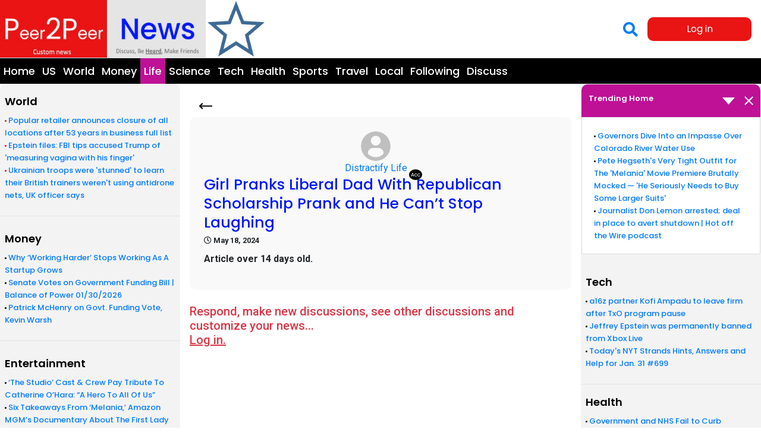

--- FILE ---
content_type: text/html; charset=UTF-8
request_url: https://peer2peernews.com/feed/2565321
body_size: 16905
content:
<!DOCTYPE html>
<html lang="en">
<head>
    <meta charset="utf-8">

    <meta name="viewport" content="width=device-width, initial-scale=1, maximum-scale=1, user-scalable=no">
    <meta http-equiv="X-UA-Compatible" content="IE=edge">
    <meta name="robots" content="noindex, nofollow">
    <meta http-equiv="X-Content-Type-Options" content="nosniff">
    <meta name="csrf-token" content="zfuRpsp6J0M3AMFAXeSH7C3r0OEYh5wH2lW1nWtC">

    <title>Girl Pranks Liberal Dad With Republican Scholarship Prank and He Can’t Stop Laughing  - Peer2Peer</title>

    <!-- Favicon -->
    <link rel="icon" href="https://peer2peernews.com/img/peericon.ico" type="image/x-icon">

    <!-- Fonts -->
    <link rel="stylesheet" href="https://cdnjs.cloudflare.com/ajax/libs/font-awesome/5.15.1/css/all.min.css"
          integrity="sha512-+4zCK9k+qNFUR5X+cKL9EIR+ZOhtIloNl9GIKS57V1MyNsYpYcUrUeQc9vNfzsWfV28IaLL3i96P9sdNyeRssA=="
          crossorigin="anonymous" />

    <link href="https://fonts.googleapis.com/css2?family=Roboto:wght@100;300;400;500;700;900&display=swap" rel="stylesheet">

    <!-- CSS Libraries -->
    <link rel="stylesheet" href="https://peer2peernews.com/css/secondary/owl-carousel-min.css">
    <link rel="stylesheet" href="https://peer2peernews.com/css/secondary/owl.theme.default.min.css">
    <link rel="stylesheet" href="https://peer2peernews.com/css/bootstrap/bootstrap.min.css">
    <link rel="stylesheet" href="https://peer2peernews.com/css/bootstrap/bootstrap4-toggle.min.css">
    <link rel="stylesheet" href="https://peer2peernews.com/css/jsdelivr/select2.min.css">
    <link rel="stylesheet" href="https://peer2peernews.com/css/jsdelivr/daterangepicker.css">
    <link rel="stylesheet" href="https://peer2peernews.com/css/css/styles.css?v=1769837613">
    <link rel="stylesheet" href="https://peer2peernews.com/css/css/enjoyhint/enjoyhint.css">
    <script src="https://www.google.com/recaptcha/api.js?hl=en" async defer></script>
    <style>
        #tutorial-loader {
            position: fixed;
            top: 0;
            left: 0;
            width: 100%;
            height: 100%;
            background-color: rgba(255, 255, 255, 0.8);
            z-index: 9999;
            display: flex;
            align-items: center;
            justify-content: center;
            pointer-events: all;
        }

        .loader-spinner {
            border: 8px solid #f3f3f3;
            border-top: 8px solid red;
            border-radius: 50%;
            width: 60px;
            height: 60px;
            animation: spin 1s linear infinite;
        }

        @keyframes  spin {
            0% { transform: rotate(0deg); }
            100% { transform: rotate(360deg); }
        }

        .post-feed-btn.disabled {
            background-color: grey !important;
            border-color:  grey !important;
            cursor: not-allowed;
            pointer-events: none;
        }
    </style>
    
<script type="text/javascript" class="flasher-js">(function() {    var rootScript = 'https://cdn.jsdelivr.net/npm/@flasher/flasher@1.3.2/dist/flasher.min.js';    var FLASHER_FLASH_BAG_PLACE_HOLDER = {};    var options = mergeOptions([], FLASHER_FLASH_BAG_PLACE_HOLDER);    function mergeOptions(first, second) {        return {            context: merge(first.context || {}, second.context || {}),            envelopes: merge(first.envelopes || [], second.envelopes || []),            options: merge(first.options || {}, second.options || {}),            scripts: merge(first.scripts || [], second.scripts || []),            styles: merge(first.styles || [], second.styles || []),        };    }    function merge(first, second) {        if (Array.isArray(first) && Array.isArray(second)) {            return first.concat(second).filter(function(item, index, array) {                return array.indexOf(item) === index;            });        }        return Object.assign({}, first, second);    }    function renderOptions(options) {        if(!window.hasOwnProperty('flasher')) {            console.error('Flasher is not loaded');            return;        }        requestAnimationFrame(function () {            window.flasher.render(options);        });    }    function render(options) {        if ('loading' !== document.readyState) {            renderOptions(options);            return;        }        document.addEventListener('DOMContentLoaded', function() {            renderOptions(options);        });    }    if (1 === document.querySelectorAll('script.flasher-js').length) {        document.addEventListener('flasher:render', function (event) {            render(event.detail);        });            }    if (window.hasOwnProperty('flasher') || !rootScript || document.querySelector('script[src="' + rootScript + '"]')) {        render(options);    } else {        var tag = document.createElement('script');        tag.setAttribute('src', rootScript);        tag.setAttribute('type', 'text/javascript');        tag.onload = function () {            render(options);        };        document.head.appendChild(tag);    }})();</script>
</head>

<body class="container-1636">
<header class="navigation-wrap">
    <nav class="navbar navbar-expand-xl p-0 nav-top">
        <div class="d-xl-flex align-items-center w-100 justify-content-between">
            <div class="d-flex align-items-center justify-content-between w-100">
                <div class="d-flex">
                    <a class="navbar-brand p-0" href="/">
                        <div class="d-flex position-relative">
                            <img src="https://peer2peernews.com/img/new-logo.jpg" alt="logo" width="494" class="navbar-brand_img" height="139">
                        </div>
                    </a>
                    <div class="star-container" data-toggle="tooltip"
                         data-placement="top" title=""
                         data-original-title="Earn a point when you create a discussion & another when you comment in another user's discussion each day. Points upgrade your badge status when you participate in discussions. Lifetime Roundtable daily discussion points is the number in black.">
                        <img src="https://peer2peernews.com/img/star.png" alt="" class="star">
                                            </div>
                </div>
                <div class="navbar_rightside d-inline-flex">
                    <div class="ml-auto pr-3 pt-2" >
                        <a href="https://peer2peernews.com/search"  data-toggle="modal" data-target="#logIn"  >
                            <i class="fa fa-search search-main"></i>
                        </a>
                    </div>
                                        <div class="header-date_info d-none d-lg-block">
                        
                        
                    </div>
                                            <div class="ml-auto pr-3">
                            <button type="submit" class="btn-red log-in-btn" data-toggle="modal" data-target="#logIn" style="max-height: 40px;">
                                Log in
                            </button>
                        </div>
                                                        </div>

            </div>

            <div class="collapse navbar-collapse" id="navbarSupportedContent">
                <ul class="navbar-nav ml-auto align-items-center">
                                    </ul>
            </div>
        </div>
    </nav>
    <nav class="nav-bottom">
        <div class="d-flex align-items-center w-100">
            <div
                class="d-flex justify-content-between bg-dark border-top w-100 position-relative flex-wrap">
                <ul class="list-unstyled m-0 d-flex flex-wrap">
                    <div class="responsive_search-hide">
                                            </div>
                    <li class="nav-item  ">
                        <a class="nav-link nav-category_link" href="/">
                            <span class="nav-link_home">Home</span>
                        </a>
                    </li>

                                            <li class="nav-item
                            
                             
                        ">
                            <a class="nav-link nav-category_link" href="https://peer2peernews.com/category/US">
                                <span class="">
                                US
                                </span>
                            </a>
                        </li>
                                            <li class="nav-item
                            
                             
                        ">
                            <a class="nav-link nav-category_link" href="https://peer2peernews.com/category/World">
                                <span class="">
                                World
                                </span>
                            </a>
                        </li>
                                            <li class="nav-item
                            
                             
                        ">
                            <a class="nav-link nav-category_link" href="https://peer2peernews.com/category/Money">
                                <span class="">
                                Money
                                </span>
                            </a>
                        </li>
                                            <li class="nav-item
                            
                             active active-life
                        ">
                            <a class="nav-link nav-category_link" href="https://peer2peernews.com/category/Life">
                                <span class="">
                                Life
                                </span>
                            </a>
                        </li>
                                            <li class="nav-item
                            
                             
                        ">
                            <a class="nav-link nav-category_link" href="https://peer2peernews.com/category/Science">
                                <span class="">
                                Science
                                </span>
                            </a>
                        </li>
                                            <li class="nav-item
                            
                             
                        ">
                            <a class="nav-link nav-category_link" href="https://peer2peernews.com/category/Tech">
                                <span class="">
                                Tech
                                </span>
                            </a>
                        </li>
                                            <li class="nav-item
                            
                             
                        ">
                            <a class="nav-link nav-category_link" href="https://peer2peernews.com/category/Health">
                                <span class="">
                                Health
                                </span>
                            </a>
                        </li>
                                            <li class="nav-item
                            
                             
                        ">
                            <a class="nav-link nav-category_link" href="https://peer2peernews.com/category/Sports">
                                <span class="">
                                Sports
                                </span>
                            </a>
                        </li>
                                            <li class="nav-item
                            
                             
                        ">
                            <a class="nav-link nav-category_link" href="https://peer2peernews.com/category/Travel">
                                <span class="">
                                Travel
                                </span>
                            </a>
                        </li>
                                            <li class="nav-item
                            
                             
                        ">
                            <a class="nav-link nav-category_link" href="https://peer2peernews.com/category/Local">
                                <span class=" nav-link_local ">
                                Local
                                </span>
                            </a>
                        </li>
                                            <li class="nav-item
                            
                             
                        ">
                            <a class="nav-link nav-category_link" href="https://peer2peernews.com/category/Following">
                                <span class=" nav-link_following
                                ">
                                Following
                                </span>
                            </a>
                        </li>
                                            <li class="nav-item
                            
                             
                        ">
                            <a class="nav-link nav-category_link" href="https://peer2peernews.com/category/Discuss">
                                <span class=" nav-link_discuss
                                ">
                                Discuss
                                </span>
                            </a>
                        </li>
                                        <div class="responsive_search">
                                            </div>

                </ul>
            </div>
        </div>
    </nav>
  
    <div id="tutorial-loader" style="display: none;">
        <div class="loader-spinner"></div>
    </div>

  <div class="body-keywords d-flex justify-content-between body-keywords_mobail flex-wrap">
      <form class="search-keywords_btn" id="search-keywords_form" action="https://peer2peernews.com/search" method="POST">
            <input type="hidden" name="_token" value="zfuRpsp6J0M3AMFAXeSH7C3r0OEYh5wH2lW1nWtC">            <input type="hidden" name="search" id="keyword_values">
            <input type="hidden" name="type" value="articles">
            <button type="submit" class="btn-sm btn-primary">Search</button>
        </form>

        <div class="body-keywords_list d-flex flex-wrap">
                    </div>

        <div class='d-flex align-items-center'>
                    </div>
    </div>


    

    

    
        
        
            
            
            
            
            
            
                
                    
                    
                    
                        
                            
                        
                        
                           
                            
                        
                        
                             
                    
                
                
                    
                        
                            
                                
                                    
                                        
                                    
                                
                            

                        
                            
                                
                            
                        
                    
                
            
            
                
                    
                        
                            
                                
                            
                            
                        
                        
                    
                    
                        
                            
                                
                                    
                                    
                                    
                                        
                                        
                                    
                                    
                                        
                                        
                                    
                                    
                                        
                                        
                                    
                                    
                                        
                                        
                                    
                                    
                                         
                                                   
                                    
                                    
                                        
                                    
                                    
                                        
                                            
                                            
                                                
                                            
                                        
                                    
                                    
                                        
                                            
                                        
                                            
                                        
                                    
                                
                            
                        
                    
                
                
                    
                        
                            
                                
                            
                            
                        
                        
                    
                    
                        
                            
                                
                                    
                                    
                                    
                                    
                                        
                                        
                                    
                                    
                                        
                                        
                                    
                                    
                                        
                                        
                                    
                                    
                                        
                                        
                                    
                                    
                               
                                         
                                    
                                    
                                        
                                    
                                    
                                        
                                            
                                            
                                                
                                            
                                        
                                    
                                    
                                        
                                            
                                        
                                    
                                
                            
                        
                    
                
            
        
    



</header>
    <div class="d-xl-flex">
        <aside class="asides left_aside">
    <div class="body-keywords">
        <form class="search-keywords_btn" id="search-keywords_form"  action="https://peer2peernews.com/search" method="POST">
            <input type="hidden" name="_token" value="zfuRpsp6J0M3AMFAXeSH7C3r0OEYh5wH2lW1nWtC">            <input type="hidden" name="search" id="keyword_values">
            <button type="submit" class="btn-sm btn-primary">Search</button>
        </form>
       <!-- <div class="body-keywords_list">
                    </div> -->
    </div>
    <div class="border-bottom pb-4 mb-2 px-2 py-3">
        <div class="title">World</div>
        <ul class="m-0 p-0 active">
                                                <li><a href=" https://peer2peernews.com/feed/6854944 ">Popular retailer announces closure of all locations after 53 years in business  full list</a></li>
                                    <li><a href=" https://peer2peernews.com/feed/6854938 ">Epstein files: FBI tips accused Trump of &#039;measuring vagina with his finger&#039;</a></li>
                                    <li><a href=" https://peer2peernews.com/feed/6854929 ">Ukrainian troops were &#039;stunned&#039; to learn their British trainers weren&#039;t using antidrone nets, UK officer says</a></li>
                                    </ul>
    </div>
    <div class="border-bottom pb-4 mb-2  px-2 py-3">
        <div class="title">Money</div>
        <ul class="m-0 p-0">
                                                <li><a href=" https://peer2peernews.com/feed/6854952 ">Why ‘Working Harder’ Stops Working As A Startup Grows</a></li>
                                    <li><a href=" https://peer2peernews.com/feed/6852426 ">Senate Votes on Government Funding Bill | Balance of Power 01/30/2026</a></li>
                                    <li><a href=" https://peer2peernews.com/feed/6852425 ">Patrick McHenry on Govt. Funding Vote, Kevin Warsh</a></li>
                                    </ul>
    </div>
    <div class="border-bottom pb-4 mb-2  px-2 py-3">
        <div class="title">Entertainment</div>
        <ul class="m-0 p-0">
                                                <li><a href=" https://peer2peernews.com/feed/6854672 ">‘The Studio’ Cast &amp; Crew Pay Tribute To Catherine O’Hara: “A Hero To All Of Us”</a></li>
                                    <li><a href=" https://peer2peernews.com/feed/6854669 ">Six Takeaways From ‘Melania,’ Amazon MGM’s Documentary About The First Lady</a></li>
                                    <li><a href=" https://peer2peernews.com/feed/6854670 ">‘Bridgerton’ Season 4 Star Katie Leung Reflects On Araminta’s Feelings Toward Sophie &amp; Bringing Out Humanity In Evil Stepmother Role</a></li>
                                    </ul>
    </div>
    
    <div class="text-center d-flex justify-content-around url_whitelist_box" style="margin-bottom: 20px;">
        <a class="text-decoration-none " href="https://peer2peernews.com/feedback" target="_blank">
            <div class="btn btn-outline-primary" style="width: 141px;" >Feedback</div>
        </a>
        <a class="text-decoration-none" href="https://peer2peernews.com/faq" target="_blank">
            <div class="btn btn-outline-primary" style="width: 141px;" ><i class="fas fa-question mr-2"></i>FAQ</div>
        </a>
    </div>
    <div class="text-center d-flex justify-content-around url_whitelist_box" style="margin-bottom: 20px;">
        <a class="text-decoration-none"  href="https://peer2peernews.com/privacy_policy" target="_blank">
            <div class="btn btn-outline-primary" style="width: 141px;" >Privacy Policy</div>
        </a>
        <a class="text-decoration-none"  href="https://peer2peernews.com/terms-of-service" target="_blank">
            <div class="btn btn-outline-primary" style="width: 141px;" >Terms of Service</div>
        </a>
    </div>
</aside>

        <main class="flex-1 main-content p-3">
            <div class="d-flex flex-wrap">
        <a class="nav-link back-page-btn"
           href="#" onclick="window.history.back()"><img src="https://peer2peernews.com/img/arrow-right.svg" alt="">
        </a>
    </div>
                        <input type="hidden" value="" class="verify">
                            <div class="post-content p-sm-4 p-0 position-relative" id="feed-profile">
                    <a class="feed-profile-link mr-3 text-center" title="Distractify Life" href="https://peer2peernews.com/profile/180">
                        <img src="https://peer2peernews.com/img/profile-user-gray.svg" alt="" class="img-user">
                        <div class="user-profile_info">
                            <span> Distractify Life</span>
                                                                    <span class="account-type_info" data-toggle="tooltip" data-placement="top" title="" data-original-title="Authorized Content Creator"><small>Acc</small></span>
                                                        </div>
                    </a>
                                        
                                            <div class="title description-link" style="line-height: 1.30">Girl Pranks Liberal Dad With Republican Scholarship Prank and He Can’t Stop Laughing </div>
                        <small class="mt-1"><strong><span><i class="far fa-clock"></i> May 18, 2024</span></strong></small>
                        <p style="font-weight: bold; margin-top: 10px">
                            Article over 14 days old.
                        </p>
                                        

                                        
                                        <span class="text-success roundtable text-center roundtable-replay" style="display: none">+1 Roundtable point</span>

                    <span class="text-success roundtable text-center repost-notify"  style="display: none">Repost Added to My Reposts</span>

                                                                                                                                    </div>
                        <input type="hidden" class="lastReply"  data-notify=""  value=""  data-auth="0">
                            <div class="d-flex justify-content-center">
                    <h5 class="text-danger mt-4">
                        <span>Respond, make new discussions, see other discussions and customize your news...</span>
                        <br>
                        <span style="text-decoration: underline;cursor: pointer" class="login_trigger">Log in.</span>
                    </h5>
                </div>
                    </main>
        <div class="modal fade" id="post-verified" tabindex="-1" role="dialog" aria-labelledby="exampleModalLabel" aria-hidden="true" data-backdrop="static">
            <div class="modal-dialog modal-dialog-centered" role="document">
                <div class="modal-content">
                    <div class="modal-header">
                        <p class="modal-title" id="exampleModalLabel">
                            <span>Please</span>
                            <span class="send-verification_email">verify</span>
                            <span>email to be able to be able to discuss & post.</span>
                        </p>
                        <button type="button" class="close close-code_admin" data-dismiss="modal" aria-label="Close">
                            <span aria-hidden="true">&times;</span>
                        </button>
                    </div>
                </div>
            </div>
        </div>

        <div class="modal fade" id="friendsModalFeed" tabindex="-1" role="dialog" aria-labelledby="friendsModalFeedLabel" aria-hidden="true">
            <div class="modal-dialog modal-lg" role="document">
                <div class="modal-content">
                    <div class="modal-header">
                        <h5 class="modal-title" id="friendsModalFeedLabel">Friends List</h5>
                        <button type="button" class="close" data-dismiss="modal" aria-label="Close">
                            <span aria-hidden="true">&times;</span>
                        </button>
                    </div>
                    <div class="modal-body">
                        <div class="row">
                            <div class="col-md-4">
                                <div class="list-group" id="friendCategories" role="tablist">
                                    <a class="list-group-item list-group-item-action active" id="friends-list-tab" data-toggle="list" href="#friends-list" role="tab" aria-controls="friends-list">Friends List</a>
                                                                    </div>
                            </div>
                            <div class="col-md-8">
                                <div class="tab-content" id="friendCategoriesContent">
                                    <div class="tab-pane fade show active" id="friends-list" role="tabpanel" aria-labelledby="friends-list-tab">
                                        <ul class="list-group friendsListContainer">
                                                                                    </ul>
                                    </div>
                                                                    </div>
                            </div>
                        </div>
                    </div>
                    <div class="modal-footer">
                        <button type="button" class="btn btn-secondary" data-dismiss="modal">Close</button>
                        <button type="button" class="btn btn-primary" onclick="sendCommentFriends()">Share Discussion</button>
                    </div>
                </div>
            </div>
        </div>

        <aside class="d-xl-none flag-list_body_mobaile">
    </aside>

<aside class="asides right_aside">
        <div class="aside-accordion alert p-0 trending-body">
        <div class="btn btn-red w-100 d-flex justify-content-between align-items-center active-life active-">
            <a class="d-flex justify-content-between align-items-center w-100" data-toggle="collapse" href="#multiCollapseExampleTrending" role="button" aria-expanded="false" aria-controls="multiCollapseExampleTrending">
                <div class="title text-left">
                                            Trending Home
                                    </div>
                <img class="toggle_triangle" src="https://peer2peernews.com/img/Polygon%204.png" width="21" height="12">
            </a>
            <img src="https://peer2peernews.com/img/x%20(5).svg" alt="" class="ml-3" data-dismiss="alert" aria-label="Close">
        </div>
        <div class="collapse multi-collapse show"  id="multiCollapseExampleTrending">
            <div class="card card-body">
                <ul class="m-0 p-0 window-trending_parent">
                                            
                                                    <li class="window-trending_child">
                                <a href="https://peer2peernews.com/feed/6847782"> Governors Dive Into an Impasse Over Colorado River Water Use</a>
                            </li>
                                                    <li class="window-trending_child">
                                <a href="https://peer2peernews.com/feed/6854679"> Pete Hegseth&#039;s Very Tight Outfit for The &#039;Melania&#039; Movie Premiere Brutally Mocked — &#039;He Seriously Needs to Buy Some Larger Suits&#039;</a>
                            </li>
                                                    <li class="window-trending_child">
                                <a href="https://peer2peernews.com/feed/6850936"> Journalist Don Lemon arrested; deal in place to avert shutdown | Hot off the Wire podcast</a>
                            </li>
                                                            </ul>
            </div>
        </div>
    </div>
        <div class="border-bottom pb-4 px-2 py-3" >
        <div class="title">Tech</div>
        <ul class="m-0 p-0">
                                                <li><a href=" https://peer2peernews.com/feed/6852161 ">a16z partner Kofi Ampadu to leave firm after TxO program pause</a></li>
                                    <li><a href=" https://peer2peernews.com/feed/6852122 ">Jeffrey Epstein was permanently banned from Xbox Live</a></li>
                                    <li><a href=" https://peer2peernews.com/feed/6852175 ">Today&#039;s NYT Strands Hints, Answers and Help for Jan. 31 #699</a></li>
                                    </ul>
    </div>
    <div class="border-bottom pb-4 px-2 py-3" >
        <div class="title">Health</div>
        <ul class="m-0 p-0">
                                                <li><a href=" https://peer2peernews.com/feed/6851560 ">Government and NHS Fail to Curb Negligence Costs</a></li>
                                    <li><a href=" https://peer2peernews.com/feed/6851562 ">Nipah Airport Screenings Are for Reassurance, Not Scientific Step to Stop Spread, Experts Say</a></li>
                                    <li><a href=" https://peer2peernews.com/feed/6851561 ">How ‘Rest’ Became the Biggest FourLetter Word in Healthcare</a></li>
                                    </ul>
    </div>
</aside>

    </div>
    <input type="hidden" class="is_local" value="">
    <input type="hidden" class="comment_id">

        <div class="modal fade logReg" id="signUp" tabindex="-1" role="dialog" aria-labelledby="signUpTitle"
         aria-hidden="true">
        <div class="modal-dialog modal-dialog-centered modal-lg" role="document">
            <div class="modal-content login-content">
                <div class="d-none d-md-block">
                    <div class="d-flex flex-column align-items-center" style="width: 345px">
                        <img src="https://peer2peernews.com/img/logo-transparent.png" alt="" width="166" height="60" class="mt-5">
                        <div class="mt-5 mb-4 pt-5 text-white text-center">
                            Do you already have <br> an account?
                        </div>
                        <button class="btn-red py-2 remove-auth-validation back-to-sign-in"  data-target="#logIn">Sign In
                        </button>
                    </div>
                </div>
                <div class="flex-1  d-flex flex-column align-items-center">
                    <div class="mb-md-2 ml-auto py-md-2 px-2">
                        <button type="button" class="close" data-dismiss="modal" aria-label="Close">
                            <span aria-hidden="true">&times;</span>
                        </button>
                    </div>
                    <div class="modal-body px-4 py-0 w-100">
                        <form action="https://peer2peernews.com/register" method="POST" class="submit-register">
                            <input type="hidden" name="_token" value="zfuRpsp6J0M3AMFAXeSH7C3r0OEYh5wH2lW1nWtC">                            <div class="d-block d-md-none my-2 text-center">
                                <img src="https://peer2peernews.com/img/Peer2Peer-red.png" alt="">
                            </div>
                            <ul class="list-unstyled p-0 m-0 d-flex justify-content-center align-items-center">
                                <li class="mx-2"><a href="https://peer2peernews.com/auth/facebook"><img
                                            src="https://peer2peernews.com/img/facebook%20(4).svg" alt=""></a></li>
                                <li class="mx-2"><a href="https://peer2peernews.com/auth/google"><img
                                            src="https://peer2peernews.com/img/Group%20101.svg" alt=""></a></li>
                            </ul>
                            <div class="position-relative mt-2">
                                <div class="or">or</div>
                            </div>
                            <div class="w-100">

                                <div class="row">
                                    <div class="col">
                                        <label>First name</label>
                                        <input type="text" name="first_name" value=""
                                               class="form-control ">
                                                                            </div>
                                    <div class="col">
                                        <label>Last name</label>
                                        <input type="text" name="last_name" value=""
                                               class="form-control ">
                                                                            </div>
                                </div>

                                <div class="row">
                                    <div class="col">
                                        <label for="Email_reg">Email</label>
                                        <input type="email" value=""
                                               class="form-control " id="Email_reg"
                                               name="email" aria-describedby="emailHelp">
                                                                                        <span class="" role="alert" id="email-warning" style="width: 100%;margin-top: .25rem;font-size: 80%;color: #dc3545; font-weight: bold; display: none;">
                                                <span>Email address is invalid</span>
                                            </span>
                                    </div>
                                    <div class="col">
                                        <label for="citiesForReg">City</label>
                                        <select class="form-control " id="citiesForReg" style="width: 100%; height: 38px" name="city">
                                            <option value="" disabled selected>Please select a city</option>
                                                                                            <option value="167" >
                                                    Albany, New York
                                                </option>
                                                                                            <option value="106" >
                                                    Albuquerque, New Mexico
                                                </option>
                                                                                            <option value="113" >
                                                    Atlanta, Georgia
                                                </option>
                                                                                            <option value="151" >
                                                    Augusta, Georgia
                                                </option>
                                                                                            <option value="134" >
                                                    Aurora, Colorado
                                                </option>
                                                                                            <option value="85" >
                                                    Austin, Texas
                                                </option>
                                                                                            <option value="130" >
                                                    Bakersfield, California
                                                </option>
                                                                                            <option value="103" >
                                                    Baltimore, Maryland
                                                </option>
                                                                                            <option value="149" >
                                                    Baton Rouge, Louisiana
                                                </option>
                                                                                            <option value="188" >
                                                    Bellingham, Washington
                                                </option>
                                                                                            <option value="170" >
                                                    Bismarck, North Dakota
                                                </option>
                                                                                            <option value="143" >
                                                    Boise, Idaho
                                                </option>
                                                                                            <option value="97" >
                                                    Boston, Massachusetts
                                                </option>
                                                                                            <option value="168" >
                                                    Buffalo, New York
                                                </option>
                                                                                            <option value="159" >
                                                    Carson City, Nevada
                                                </option>
                                                                                            <option value="179" >
                                                    Charleston, South Carolina
                                                </option>
                                                                                            <option value="91" >
                                                    Charlotte, North Carolina
                                                </option>
                                                                                            <option value="192" >
                                                    Cheyenne, Wyoming
                                                </option>
                                                                                            <option value="77" >
                                                    Chicago, Illinois
                                                </option>
                                                                                            <option value="172" >
                                                    Cincinnati, Ohio
                                                </option>
                                                                                            <option value="171" >
                                                    Cleveland, Ohio
                                                </option>
                                                                                            <option value="114" >
                                                    Colorado Springs, Colorado
                                                </option>
                                                                                            <option value="178" >
                                                    Columbia, South Carolina
                                                </option>
                                                                                            <option value="89" >
                                                    Columbus, Ohio
                                                </option>
                                                                                            <option value="161" >
                                                    Concord, New Hampshire
                                                </option>
                                                                                            <option value="181" >
                                                    Corpus Christi, Texas
                                                </option>
                                                                                            <option value="83" >
                                                    Dallas, Texas
                                                </option>
                                                                                            <option value="93" >
                                                    Denver, Colorado
                                                </option>
                                                                                            <option value="146" >
                                                    Des Moines, Iowa
                                                </option>
                                                                                            <option value="95" >
                                                    Detroit, Michigan
                                                </option>
                                                                                            <option value="136" >
                                                    Dover, Delaware
                                                </option>
                                                                                            <option value="94" >
                                                    El Paso, Texas
                                                </option>
                                                                                            <option value="145" >
                                                    Fort Wayne, Indiana
                                                </option>
                                                                                            <option value="108" >
                                                    Fresno, California
                                                </option>
                                                                                            <option value="191" >
                                                    Green Bay, Wisconsin
                                                </option>
                                                                                            <option value="169" >
                                                    Greensboro, North Carolina
                                                </option>
                                                                                            <option value="175" >
                                                    Harrisburg, Pennsylvania
                                                </option>
                                                                                            <option value="135" >
                                                    Hartford, Connecticut
                                                </option>
                                                                                            <option value="157" >
                                                    Helena, Montana
                                                </option>
                                                                                            <option value="142" >
                                                    Honolulu, Hawaii
                                                </option>
                                                                                            <option value="78" >
                                                    Houston, Texas
                                                </option>
                                                                                            <option value="88" >
                                                    Indianapolis, Indiana
                                                </option>
                                                                                            <option value="154" >
                                                    Jackson, Mississippi
                                                </option>
                                                                                            <option value="137" >
                                                    Jacksonville, Florida
                                                </option>
                                                                                            <option value="155" >
                                                    Jefferson City, Missouri
                                                </option>
                                                                                            <option value="162" >
                                                    Jersey City, Newark, NJ
                                                </option>
                                                                                            <option value="110" >
                                                    Kansas City, Missouri
                                                </option>
                                                                                            <option value="152" >
                                                    Lansing, Michigan
                                                </option>
                                                                                            <option value="183" >
                                                    Laredo, Texas
                                                </option>
                                                                                            <option value="102" >
                                                    Las Vegas, Nevada
                                                </option>
                                                                                            <option value="148" >
                                                    Lexington, Kentucky
                                                </option>
                                                                                            <option value="158" >
                                                    Lincoln, Nebraska
                                                </option>
                                                                                            <option value="76" >
                                                    Los Angeles, California
                                                </option>
                                                                                            <option value="104" >
                                                    Louisville, Kentucky
                                                </option>
                                                                                            <option value="182" >
                                                    Lubbock, Texas
                                                </option>
                                                                                            <option value="190" >
                                                    Madison, Wisconsin
                                                </option>
                                                                                            <option value="98" >
                                                    Memphis, Tennessee
                                                </option>
                                                                                            <option value="118" >
                                                    Miami, Florida
                                                </option>
                                                                                            <option value="105" >
                                                    Milwaukee, Wisconsin
                                                </option>
                                                                                            <option value="120" >
                                                    Minneapolis, Minnesota
                                                </option>
                                                                                            <option value="126" >
                                                    Montgomery, Alabama
                                                </option>
                                                                                            <option value="185" >
                                                    Montpelier, Vermont
                                                </option>
                                                                                            <option value="99" >
                                                    Nashville, Tennessee
                                                </option>
                                                                                            <option value="123" >
                                                    New Orleans, Louisiana
                                                </option>
                                                                                            <option value="75" >
                                                    New York, New York
                                                </option>
                                                                                            <option value="187" >
                                                    Norfolk, Virginia
                                                </option>
                                                                                            <option value="119" >
                                                    Oakland, California
                                                </option>
                                                                                            <option value="101" >
                                                    Oklahoma City, Oklahoma
                                                </option>
                                                                                            <option value="117" >
                                                    Omaha, Nebraska
                                                </option>
                                                                                            <option value="139" >
                                                    Orlando, Florida
                                                </option>
                                                                                            <option value="79" >
                                                    Philadelphia, Pennsylvania
                                                </option>
                                                                                            <option value="180" >
                                                    Pierre, South Dakota
                                                </option>
                                                                                            <option value="176" >
                                                    Pittsburgh, Pennsylvania
                                                </option>
                                                                                            <option value="100" >
                                                    Portland, Oregon
                                                </option>
                                                                                            <option value="177" >
                                                    Providence, Rhode Island
                                                </option>
                                                                                            <option value="116" >
                                                    Raleigh, North Carolina
                                                </option>
                                                                                            <option value="160" >
                                                    Reno, Nevada
                                                </option>
                                                                                            <option value="186" >
                                                    Richmond, Virginia
                                                </option>
                                                                                            <option value="132" >
                                                    Riverside, California
                                                </option>
                                                                                            <option value="166" >
                                                    Rochester, New York
                                                </option>
                                                                                            <option value="109" >
                                                    Sacramento, California
                                                </option>
                                                                                            <option value="153" >
                                                    Saint Paul, Minnesota
                                                </option>
                                                                                            <option value="174" >
                                                    Salem, Oregon
                                                </option>
                                                                                            <option value="184" >
                                                    Salt Lake City, Utah
                                                </option>
                                                                                            <option value="81" >
                                                    San Antonio, Texas
                                                </option>
                                                                                            <option value="82" >
                                                    San Diego, California
                                                </option>
                                                                                            <option value="87" >
                                                    San Francisco, California
                                                </option>
                                                                                            <option value="84" >
                                                    San Jose, California
                                                </option>
                                                                                            <option value="133" >
                                                    Santa Clarita, California
                                                </option>
                                                                                            <option value="197" >
                                                    Sante Fe, New Mexico
                                                </option>
                                                                                            <option value="141" >
                                                    Savannah, Georgia
                                                </option>
                                                                                            <option value="92" >
                                                    Seattle, Washington
                                                </option>
                                                                                            <option value="189" >
                                                    Spokane, Washington
                                                </option>
                                                                                            <option value="144" >
                                                    Springfield, Massachusetts
                                                </option>
                                                                                            <option value="156" >
                                                    St. Louis, Missouri
                                                </option>
                                                                                            <option value="131" >
                                                    Stockton, California
                                                </option>
                                                                                            <option value="165" >
                                                    Syracuse, New York
                                                </option>
                                                                                            <option value="140" >
                                                    Tallahassee, Florida
                                                </option>
                                                                                            <option value="138" >
                                                    Tampa, Florida
                                                </option>
                                                                                            <option value="173" >
                                                    Toledo, Ohio
                                                </option>
                                                                                            <option value="147" >
                                                    Topeka, Kansas
                                                </option>
                                                                                            <option value="163" >
                                                    Trenton, New Jersey
                                                </option>
                                                                                            <option value="121" >
                                                    Tulsa, Oklahoma
                                                </option>
                                                                                            <option value="96" >
                                                    Washington DC
                                                </option>
                                                                                            <option value="122" >
                                                    Wichita, Kansas
                                                </option>
                                                                                    </select>
                                                                            </div>
                                </div>

                                <div class="row">
                                    <div class="col">
                                        <div class="form-group">
                                            <label for="Password_reg">Password</label>
                                            <input type="password" name="password"
                                                   class="form-control "
                                                   id="Password_reg">
                                                                                        <span class="" role="alert" id="password-warning" style="width: 100%;margin-top: .25rem;font-size: 80%;color: #dc3545; font-weight: bold; display: none;">
                                                <span>Passwords don't match</span>
                                            </span>
                                            <span class="" role="alert" id="password-length-warning" style="width: 100%;margin-top: .25rem;font-size: 80%;color: #dc3545; font-weight: bold; display: none;">
                                                <span>Password must be at least 8 characters</span>
                                            </span>
                                        </div>
                                    </div>
                                    <div class="col">
                                        <div class="form-group">
                                            <label for="re_password_reg">Confirm password</label>
                                            <input type="password" name="password_confirmation"
                                                   class="form-control "
                                                   id="re_password_reg">
                                                                                    </div>
                                    </div>
                                </div>
                                                                    <div class="col">
                                        <div class="form-group">
                                            <div class="g-recaptcha"
                                                 data-sitekey="6LftSvYpAAAAANJcbl7uXVmS1MufNEZSXByThMsD"  data-lang="en">
                                            </div>
                                                                                    </div>
                                    </div>
                                
                                <div class="form-check">
                                    <input type="checkbox"
                                           class="form-check-input "
                                           id="exampleCheck1"
                                           name="agreement"
                                        >
                                    <label class="form-check-label" for="exampleCheck1">
                                        I agree to the
                                        <a href="https://peer2peernews.com/privacy_policy" class="modal_link" target="_blank">Privacy Policy</a>
                                        and
                                        <a href="https://peer2peernews.com/terms-of-service" class="modal_link" target="_blank"> Terms of Service</a>.
                                        I agree to be respectful and truthful in the Peer2PeerNews Community.
                                    </label>
                                                                    </div>

                                <div class="mt-4" style="margin-bottom: 38px">
                                    <button type="submit" class="btn-custom_secondary py-2 mx-auto sign-up-submit" disabled>
                                        <span>Sign Up</span>
                                        <span class="spinner-border spinner-border-sm text-danger ml-2 register_spinner" role="status" style="display: none"></span>
                                    </button>
                                    <button class="btn-red my-3 d-block d-md-none mx-auto back-to-sign-in" data-target="#logIn">Back to Sign In page
                                    </button>
                                </div>
                            </div>
                        </form>
                    </div>
                </div>
            </div>
        </div>
    </div>

    <div class="modal fade logReg" id="logIn" tabindex="-1" role="dialog" aria-labelledby="logInTitle"
         aria-hidden="true">
        <div class="modal-dialog modal-dialog-centered modal-lg" role="document">
            <div class="modal-content login-content">
                <div class="d-none d-md-block">
                    <div class="d-flex flex-column align-items-center " style="width: 345px">
                        <img src="https://peer2peernews.com/img/logo-transparent.png" alt="" width="166" height="60" class="mt-5">
                        <div class="mt-5 mb-4 pt-5 text-white">
                            Would you like to Register?
                        </div>
                        <button type="submit" class="btn-red py-2 remove-auth-validation open-signup_modal" data-dismiss="modal"
                                aria-label="Close" data-toggle="modal" data-target="#signUp">Sign Up
                        </button>
                    </div>
                </div>

                <div class="flex-1  d-flex flex-column align-items-center">
                    <div class="mb-md-4 ml-auto py-md-2 px-2">
                        <button type="button" class="close" data-dismiss="modal" aria-label="Close">
                            <span aria-hidden="true">&times;</span>
                        </button>
                    </div>
                    <div class="modal-body px-4 py-0 w-100">
                        <form action="https://peer2peernews.com/login" method="POST">
                            <input type="hidden" name="_token" value="zfuRpsp6J0M3AMFAXeSH7C3r0OEYh5wH2lW1nWtC">                                                            <input type="hidden" name="feed" value="https://peer2peernews.com/feed/2565321">
                                                        <div class="d-block d-md-none my-2 text-center">
                                <img src="https://peer2peernews.com/img/Peer2Peer-red.png" alt="">
                            </div>
                            <div class="text-center login-search" style="display: none">
                                <p>Login in to Search the News</p>
                            </div>
                            <div style="max-width: 375px; width: 100%" class="mx-auto">
                                <div class="form-group">
                                    <label for="Email">Email</label>
                                    <input type="email" value="" name="email"
                                           class="form-control " id="Email"
                                           aria-describedby="emailHelp">
                                                                        <span class="email-login-warning" role="alert" style="width: 100%;margin-top: .25rem;font-size: 80%;color: #dc3545; font-weight: bold; display: none;">
                                         <span>Email address is invalid</span>
                                    </span>
                                </div>
                                <div class="form-group">
                                    <label for="Password">Password</label>
                                    <input type="password" name="password"
                                           class="form-control " id="Password">
                                                                    </div>
                                <a href="#" class="modal_link forgot-btn" data-toggle="modal"
                                   data-target="#forgotPassword" data-dismiss="modal" aria-label="Close">
                                    Forgot password?
                                </a>
                                <div class="d-flex justify-content-between">
                                    <div class="form-group mt-2">
                                        <input type="checkbox" name="remember" value="1" class="mt-1">
                                        <span style="font-size: 13px; margin-left:10px">Keep me logged in</span>
                                    </div>
                                    <div>
                                        <button type="submit" class="btn-custom_secondary py-2 mx-auto log-in-submit btn-auth d-none d-md-block" disabled>
                                            <span>Log in</span>
                                            <span class="spinner-border spinner-border-sm text-danger ml-2 login_spinner" role="status" style="display: none"></span>
                                        </button>
                                    </div>
                                </div>
                                <div class="d-flex justify-content-between mt-4">
                                    <div class="d-flex mt-2">
                                        <div class="mx-2">
                                            <a href="https://peer2peernews.com/auth/facebook">
                                                <img src="https://peer2peernews.com/img/facebook%20(4).svg" alt="">
                                            </a>
                                        </div>
                                        <div class="mx-2">
                                            <a href="https://peer2peernews.com/auth/google">
                                                <img src="https://peer2peernews.com/img/Group%20101.svg" alt="">
                                            </a>
                                        </div>
                                    </div>
                                    <div class="d-flex d-block d-md-none justify-content-between flex-wrap min-shortcuts">
                                        <div class="mx-2">
                                            <div class="ios d-xl-none d-lg-none">
                                                <div class="text">
                                                    <p><strong>Add to</strong></p>
                                                    <p><strong>Home</strong></p>
                                                </div>
                                                <img src="https://peer2peernews.com/assets/images/ios.png" alt="" onclick="addToHomeScreenIos()">
                                            </div>
                                        </div>
                                        <div class="mx-2">
                                            <div class="android d-xl-none d-lg-none">
                                                <div class="text">
                                                    <p><strong>Add to</strong></p>
                                                    <p><strong>Home</strong></p>
                                                </div>
                                                <img src="https://peer2peernews.com/assets/images/android.png" alt="" onclick="addToHomeScreen()">
                                            </div>
                                        </div>
                                    </div>
                                </div>

                                <div class="mt-4 d-flex">
                                    <button type="submit" class="btn-bordered py-2 mx-auto log-in-submit btn-auth d-block d-md-none mt-4">
                                        Log in
                                    </button>
                                    <button type="submit" class="btn-red mx-auto d-block  d-md-none btn-auth open-signup_modal mt-4"
                                            data-dismiss="modal" aria-label="Close" data-toggle="modal" data-target="#signUp">
                                        Sign Up
                                    </button>
                                </div>
                            </div>
                        </form>
                        <p class="text-center mt-4">Customize your news, discuss and connect with friends.</p>
                    </div>
                </div>
            </div>
        </div>
    </div>
    <div class="modal fade logReg" id="forgotPassword" tabindex="-1" role="dialog" aria-labelledby="logInTitle"
         aria-hidden="true">
        <div class="modal-dialog modal-dialog-centered modal-lg" role="document">
            <div class="modal-content">
                <div class="d-flex flex-column align-items-center singn_in-forgot_password" style="width: 345px">
                    <img src="https://peer2peernews.com/img/logo-transparent.png" alt="" width="166" height="60" class="mt-5">
                    <div class="mt-5 mb-4 pt-5 text-white">
                        Would you like to Register?
                    </div>
                    <button type="submit" class="btn-red py-2" data-dismiss="modal" aria-label="Close"
                            data-toggle="modal" data-target="#signUp">Sign Up
                    </button>
                </div>
                <div class="flex-1  d-flex flex-column align-items-center">
                    <div class="mb-4 ml-auto py-2 px-2">
                        <button type="button" class="close" data-dismiss="modal" aria-label="Close">
                            <span aria-hidden="true">&times;</span>
                        </button>
                    </div>
                    <div class="modal-body px-4 py-0 w-100">
                        <form action="https://peer2peernews.com/password/email" method="POST">
                            <input type="hidden" name="_token" value="zfuRpsp6J0M3AMFAXeSH7C3r0OEYh5wH2lW1nWtC">                            <ul class="list-unstyled p-0 m-0 d-flex justify-content-center align-items-center">
                                <li class="mx-2"><a href="https://peer2peernews.com/auth/facebook"><img
                                            src="https://peer2peernews.com/img/facebook%20(4).svg" alt=""></a></li>
                                <li class="mx-2"><a href="https://peer2peernews.com/auth/google"><img
                                            src="https://peer2peernews.com/img/Group%20101.svg" alt=""></a></li>
                            </ul>
                            <div class="position-relative my-4">
                                <div class="or">or</div>
                            </div>
                            <div style="max-width: 375px; width: 100%" class="mx-auto">
                                <h3 class="text-center">Forgot Your Password?</h3>
                                <p class="text-gray text-center mb-0 px-lg-3">Don't Worry !Just fill in your email and
                                    we'll send you a link to reset your password .</p>
                                <div class="form-group">
                                    <label for="Email_fp">Email</label>
                                    <input type="email" class="form-control "
                                           name="email" id="Email_fp" aria-describedby="emailHelp" placeholder="Email">
                                                                    </div>
                                <div class="mt-4">
                                    <button type="submit" class="btn-bordered py-2 mx-auto reset-submit mb-4"
                                        
                                    >Reset Password
                                    </button>
                                </div>
                            </div>
                        </form>
                    </div>
                </div>
            </div>
        </div>
    </div>
    <div class="modal fade logReg" id="resetPassword" tabindex="-1" role="dialog" aria-labelledby="logInTitle"
         aria-hidden="true">
        <div class="modal-dialog modal-dialog-centered modal-lg" role="document">
            <div class="modal-content">
                <div class="d-flex flex-column align-items-center" style="width: 345px">
                    <img src="https://peer2peernews.com/img/logo-transparent.png" alt="" width="166" height="60" class="mt-5">
                    <div class="mt-5 mb-4 pt-5 text-white">
                        Would you like to Register?
                    </div>
                    <button type="submit" class="btn-red py-2 sign-up-btn " data-dismiss="modal" aria-label="Close"
                            data-toggle="modal" data-target="#signUp">Sign Up
                    </button>
                </div>
                <div class="flex-1  d-flex flex-column align-items-center">
                    <div class="mb-4 ml-auto py-2 px-2">
                        <button type="button" class="close" data-dismiss="modal" aria-label="Close">
                            <span aria-hidden="true">&times;</span>
                        </button>
                    </div>
                    <div class="modal-body px-4 py-0 w-100">
                        <form action="#">
                            <ul class="list-unstyled p-0 m-0 d-flex justify-content-center align-items-center">
                                <li class="mx-2"><a href="https://peer2peernews.com/auth/facebook"><img
                                            src="https://peer2peernews.com/img/facebook%20(4).svg" alt=""></a></li>
                                <li class="mx-2"><a href="https://peer2peernews.com/auth/google"><img
                                            src="https://peer2peernews.com/img/Group%20101.svg" alt=""></a></li>
                            </ul>
                            <div class="position-relative my-4">
                                <div class="or">or</div>
                            </div>
                            <div style="max-width: 375px; width: 100%" class="mx-auto">
                                <h3 class="text-center">Reset Password</h3>
                                <div class="form-group">
                                    <label for="re_password">Password</label>
                                    <input type="password" class="form-control" id="re_password">
                                </div>
                                <div class="form-group">
                                    <label for="confirm_re_password">Confirm Password</label>
                                    <input type="password" class="form-control" id="confirm_re_password">
                                </div>
                                <div class="mt-4">
                                    <button type="submit" class="btn-bordered py-2 mx-auto" data-toggle="modal"
                                            data-target="#resetPassword" data-dismiss="modal" aria-label="Close">Reset
                                        Password
                                    </button>
                                </div>
                            </div>
                        </form>
                    </div>
                </div>
            </div>
        </div>
    </div>
<div id="alert-ios">
    <p>To add this website to your home screen:</p>
    <p>
        <span>1. Tap</span>
        <span>
                            <img src="https://peer2peernews.com/assets/images/ios-share.png" alt="tutorialsPoint">
                        </span>
    </p>
    <p>2. Select 'Add to Home screen' or 'Install app'.</p>
    <p>3. Follow the on-scrren instructions.</p>
    <button type="button" class="close" onclick="closeDialog()">
        <span aria-hidden="true">Close</span>
    </button>
</div>
<div class="text-center d-lg-none d-flex justify-content-center flex-wrap url_whitelist_box" style="margin-bottom: 50px">
        <a class="text-decoration-none p-1" href="https://peer2peernews.com/feedback" target="_blank">
        <div class="btn btn-outline-primary" style="width: 141px;" ><i class="fas fa-edit mr-2"></i>Feedback</div>
    </a>
    <a class="text-decoration-none p-1" href="https://peer2peernews.com/faq" target="_blank">
        <div class="btn btn-outline-primary" style="width: 141px;" ><i class="fas fa-question mr-2"></i>FAQ</div>
    </a>
    <a class="text-decoration-none p-1" href="https://peer2peernews.com/privacy_policy" target="_blank">
        <div class="btn btn-outline-primary" style="width: 141px;" >Privacy Policy</div>
    </a>
    <a class="text-decoration-none p-1" href="https://peer2peernews.com/terms-of-service" target="_blank">
        <div class="btn btn-outline-primary" style="width: 141px;" >Terms of Service</div>
    </a>
</div>

<input type="hidden" class="route-name" value="feed">



<div class="modal fade" id="tutorial-verified" tabindex="-1" role="dialog" aria-labelledby="exampleModalLabel" aria-hidden="true" data-backdrop="static">
    <div class="modal-dialog modal-dialog-centered" role="document">
        <div class="modal-content">
            <div class="modal-header">
                <p class="modal-title" id="exampleModalLabel">Please verify to start the tutorial, many features require a verified profile in order to meet, discuss, & customize your news.</p>
                <button type="button" class="close close-code_admin" data-dismiss="modal" aria-label="Close">
                    <span aria-hidden="true">&times;</span>
                </button>
            </div>
        </div>
    </div>
</div>

<script>
    let timezone = null;
    let timezoneNow = null;
    </script>
<script src="https://peer2peernews.com/js/jquery.js"></script>
<script src="https://cdn.jsdelivr.net/momentjs/latest/moment.min.js"></script>
<script src="https://cdn.jsdelivr.net/npm/daterangepicker/daterangepicker.min.js" defer></script>
<script src="https://peer2peernews.com/js/bootstrap/bootstrap.bundle.min.js"></script>
<script src="https://cdn.jsdelivr.net/gh/gitbrent/bootstrap4-toggle@3.6.1/js/bootstrap4-toggle.min.js" defer></script>
<script src="https://cdn.jsdelivr.net/npm/select2@4.1.0-rc.0/dist/js/select2.min.js" defer></script>
<script src="https://peer2peernews.com/js/main.js?v=1769837613" defer></script>
<script src="https://cdn.jsdelivr.net/npm/sweetalert2@11" defer></script>

    <style>
        .comment-replay{
            border-left: 5px solid #e91414;
            border-radius: 5px;
            padding: 20px;
            margin-left: 20px;
            display: none;
        }
        .replay, .comment-like, .delete-comment, .edit-comment{
            cursor: pointer;
        }
        .active-comment{
            color: #44b144;
        }
        .btn-sm{
            min-width: 18px !important;
            height: 36px !important;
        }
        .img-user{
            width: 50px;
            height: 50px;
            border-radius: 25px;
            object-fit: contain;
        }
        .edit-comment-block{
            display:none;
        }
        .edit-comment-btn{
            width: 20%;
            height: 36px;
            vertical-align: top !important;
        }
        .feed-profile-link{
            position: absolute;
            right: 0;
        }
        .title{
            width: 95%;
        }
        .comment-type-like{
            position: relative;
            bottom: 1px;
        }
        .add-read-more.show-less-content .second-section,
        .add-read-more.show-less-content .read-less {
            display: none;
        }

        .add-read-more.show-more-content .read-more {
            display: none;
        }

        .add-read-more .read-more,
        .add-read-more .read-less {
            font-weight: bold;
            margin-left: 2px;
            color: #0019FF;
            cursor: pointer;
        }

        .user-profile_info {
            position: relative;
        }

        .user-profile_info .account-type_info {
            position: absolute;
            margin-top: 14px;
            margin-left: 3px;
            background: black;
            color: white;
            border-radius: 50%;
            font-size: 11px;
            padding-left: 3px;
            padding-right: 3px;
            padding-bottom: 2px;
            font-family: Poppins, sans-serif;
        }


        .roundtable {
            font-size: 25px;
            transform-origin: 50% 50%;
            animation: back-out-up-animation 4s ease 2s 1 normal both running;
        }

        @keyframes  back-out-up-animation {
            0% {
                transform: translate(0px, 0px) scale(1);
                opacity: 1;
            }

            20% {
                transform: translate(0px, 0px) scale(0.7);
                opacity: 0.7;
            }

            100% {
                transform: translate(0px, -700px) scale(0.7);
                opacity: 0.7;
                display: none;
            }
        }


    </style>
    <script src="https://peer2peernews.com/js/kinetic.js"></script>
    <script src="https://peer2peernews.com/js/jquery.scrollTo.min.js"></script>
    <script src="https://peer2peernews.com/js/enjoyhint/enjoyhint5.js"></script>
    <script>
        let feed_id = ``;
        let comment_id = ``;
        let currentRoute = `https://peer2peernews.com/feed/2565321`;
        let blocked = [];
        let auth_id = ``;

        $(document).on('click', '.feed-profile-link', function (e) {
            var $this = $(this);
            if ($this.data('clicked')) {
                e.preventDefault();
                return false;
            }
            $this.data('clicked', true);
        });


        $(document).ready(function(){
            $("a.post-link").on("click", function(e){
                e.preventDefault();
                const url = $(this).attr("href");

                if (confirm("Open this link in a new tab?")) {
                    window.open(url, "_blank");
                }
            });
        });


        jQuery.each(blocked, function(index,value){
            $('.comment-block[data-user="'+value+'"]').remove();
        });

        if($('.is_local').val() == 1) {
            $('.nav-link_local').parents('li').addClass('active active-local');
        }


        jQuery(function ($) {
            function AddReadMore() {
                $(".second-section, .read-less").hide();

                $(document).on("click", ".read-more", function () {
                    $(this).siblings(".second-section, .read-less").show();
                    $(this).hide();
                });

                $(document).on("click", ".read-less", function () {
                    $(this).siblings(".second-section").hide();
                    $(this).siblings(".read-more").show();
                    $(this).hide();
                });
            }
            AddReadMore();
        });



        let text = $('.description-link').text();
        const shareData = {
            title: 'Both Customize and Discuss your news!',
            text: text,
            url: currentRoute
        };



        

        $('body').on('click', '.share-with_comment',  async function () {
            let id = $(this).attr('data-share');
            let userName = $(this).attr('data-user');
            let comment = $(this).attr('data-comment');
            let commentLink = currentRoute + '/' + id;
            let shareDataComment = {
                title: 'Both Customize and Discuss your news!',
                text: userName + 'invites you to Join the discussion -' + text + '. "' + comment + '"',
                url: commentLink
            };
            try {
                await navigator.share(shareDataComment);

            } catch (err) {

            }
        });


        function sharCommentPeer(id) {
            $('.comment_id').val(id);
            $("input[name='friends[]']").prop('checked', false)
            $('#friendsModalFeed').modal('show');
        }


       function sendCommentFriends() {
           let selectedFriends = [];
           let commentLink = currentRoute + '/' + $('.comment_id').val();
           $("input[name='friends[]']:checked").each(function() {
               selectedFriends.push($(this).val());
           });

           if(selectedFriends.length === 0) {
               alert('Please check one!');
               return false;
           }
           let info = "Click to view or Join Discussion "+ commentLink;
           $.ajax({
               type: "POST",
               url: "/send-message/feed",
               headers: {'X-CSRF-TOKEN': $('meta[name="csrf-token"]').attr('content')},
               data: {
                   ids : selectedFriends,
                   message: info,
               },
               success: function(data){
                   $('#friendsModalFeed').modal('hide');
                   alert('Shared discussion successfully!')
               }
           });

       }


        function openFlagComment(key, type) {
            $(".feed-comment_id").val(key);
            $(".feed-comment_type").val(type);
            $(".flag-list_comment").show();
            if($(".put-clicked_mobaile").length > 0 &&  $(".flag-list_comment_mobaile").is(':visible')) {
                $(".reload-captcha_mobaile").trigger('click');
                setTimeout(function () {
                    $('html, body').animate({
                        scrollTop: $(".flag-list_body_mobaile").offset().top
                    }, 500);
                }, 1000);
            }else {
                $(".reload-captcha_decstop").trigger('click');
            }

        }

        $(document).ready(function() {
            // Function to vibrate mobile devices
            function vibrateMobile(pattern = 800) {
                if (/Mobi|Android|iPhone|iPad|iPod|BlackBerry|IEMobile|Opera Mini/i.test(navigator.userAgent)) {
                    if (navigator.vibrate) {
                        navigator.vibrate(pattern);
                    }
                }
            }

            $(".discussion-text").on('input',function(){
                if(this.value.length > 300) {
                    this.value = this.value.substring(0,300);
                }
            });

            let verify =  $('.verify').val();



            $('.submit-discussion').submit(function(event) {
                event.preventDefault();

                // Vibrate on mobile
                vibrateMobile(800);

                if ($('.discussion-text').val()) {
                    if (!verify) {
                        $('#post-verified').modal('show');
                        return false;
                    } else {
                        $('#discussion-btn').prop('disabled', true);
                        $('.create-discussion_spinner').show();

                        // Submit the form after vibration
                        this.submit();
                    }
                }
            });


            $('.open_post-verified').on('click', function (e) {
                $('#post-verified').modal('show');
            });



            $('.reply-form-btn').on('click', function (e) {
                e.preventDefault();

                // ======= Mobile vibration =======
                vibrateMobile(800);


                if(! verify ) {
                    $('#post-verified').modal('show');
                    return false;
                }else {
                    let this_block = $(this);
                    this_block.prop('disabled', true)
                    let reply_feed_id = $(this).closest('.reply-form').find('.reply_feed_id').val();
                    let reply_parent_id = $(this).closest('.reply-form').find('.reply_parent_id').val();
                    let reply_is = $(this).closest('.reply-form').find('.reply_is').val();
                    let reply_message = $(this).closest('.reply-form').find('.reply_message').val().trim();
                    let limit_counter =   $(this).parent().parent().find('.limit_counter').val();
                    $(this).parent().parent().find('.limit_counter').val(Number(limit_counter) + Number(1));
                    $.ajax({
                        type: "POST",
                        url: "/feed/comment",
                        dataType: 'json',
                        headers: {'X-CSRF-TOKEN': $('meta[name="csrf-token"]').attr('content')},
                        data: {
                            feed_id : reply_feed_id,
                            parent_id : reply_parent_id,
                            reply : reply_is,
                            message : reply_message
                        },
                        success: function(data){
                            this_block.prop('disabled', false);
                            $(this_block).closest('.reply-form').find('.error_area').html('');
                            $(this_block).closest('.reply-form').find('.reply_message').val('');
                            if(data.html){
                                if(data.childs_reply_count > 10){
                                    $(this_block).parent().parent().parent().find('.replies-ajax-block').find('.comment-block:first').remove();
                                }
                                $(this_block).parent().parent().parent().find('.replies-ajax-block').append(data.html);
                                if(data.point && data.point == 1){
                                    $('.roundtable-replay').css('display', 'block');
                                    let point = parseInt($('.centered-number_point').text()) + 1;
                                    if(point == 2) {
                                        $('.centered-number').css('color', 'green');
                                    }
                                    $('.centered-number_point').text(point);
                                    if(point == 1 && data.badge_point == 1) {
                                        runDailyPointsTutorial();
                                    }
                                }
                                if (data.badge_point) {
                                    if($('body').find('.replay-user_block').length > 0) {
                                        $('body').find('.replay-user_block').each(function ()  {
                                            if($(this).attr('data-id') == auth_id ) {
                                                $(this).find('.info').find('.badge').remove();
                                                if(data.badge_point >= 2 &&  data.badge_point <= 9) {
                                                    if(data.badge_point == 2 && $(this).attr('data-comment-id') == data.comment_id && data.point == 1 ){
                                                        $(this).find('.info').append('<span class="newbie badge hint_badge">Newbie</span>');
                                                    }else {
                                                        $(this).find('.info').append('<span class="newbie badge">Newbie</span>');
                                                    }
                                                }else if(data.badge_point >= 10 &&  data.badge_point <= 29){
                                                    $(this).find('.info').append('<span class="conversational badge">Conversational</span>')
                                                }else if(data.badge_point >= 30 &&  data.badge_point <= 59){
                                                    $(this).find('.info').append('<span class="engaged badge">Engaged</span>')
                                                }else if(data.badge_point >= 60){
                                                    $(this).find('.info').append('<span class="debator badge">Debator</span>')
                                                }
                                            }
                                        })
                                    }

                                    if($('body').find('.comment-user_block').length > 0) {
                                        $('body').find('.comment-user_block').each(function ()  {
                                            if($(this).attr('data-id') == auth_id ) {
                                                $(this).find('.info').find('.badge').remove();
                                                if(data.badge_point >= 2 &&  data.badge_point <= 9) {
                                                    if(data.badge_point == 2 && $(this).attr('data-comment-id') == data.comment_id){
                                                        $(this).find('.info').append('<span class="newbie badge hint_badge">Newbie</span>');
                                                    }else {
                                                        $(this).find('.info').append('<span class="newbie badge">Newbie</span>');
                                                    }
                                                }else if(data.badge_point >= 10 &&  data.badge_point <= 29){
                                                    $(this).find('.info').append('<span class="conversational badge">Conversational</span>')
                                                }else if(data.badge_point >= 30 &&  data.badge_point <= 59){
                                                    $(this).find('.info').append('<span class="engaged badge">Engaged</span>')
                                                }else if(data.badge_point >= 60){
                                                    $(this).find('.info').append('<span class="debator badge">Debator</span>')
                                                }
                                            }
                                        })
                                    }


                                    if(data.badge_point == 2) {
                                        runDailyPointsTutorial2();
                                    }
                                }
                            }


                            if(data.message){
                                $(this_block).closest('.reply-form').find('.error_area').html(data.message);
                            }

                            if(data.comment_id) {
                                $('.lastReply').val(data.comment_id);
                            }
                        },
                        error: function (xhr) {
                            let response = xhr.responseJSON;
                            if (response && response.error) {
                                alert(response.error);
                            } else {
                                alert("An unexpected error occurred. Please try again.");
                            }
                        }
                    });
                }
            });

            $('.flag-body_i').on('click', function () {
                if(verify ) {
                    $('.flag-list').toggle();
                    if($(window).width()< 1200) {
                        $(".reload-captcha_feed_mobaile").trigger('click');
                        setTimeout(function () {
                            $('html, body').animate({
                                scrollTop: $(".flag-list_body_mobaile").offset().top
                            }, 500);
                        }, 1000);
                    }else {
                        $(".reload-captcha_feed_decstop").trigger('click');
                    }

                }else {
                    $('.open_post-verified').click()
                }
            });
        });

            </script>






<script>
    let id = null;
    let profileId = null;
    let routeName = $('.route-name').val();
    let accessHint2 = false;
    let accessHint2_1 = false;
    let accessHint3 = false;
    let accessHint4 = false;
    let accessHintCustomize2 = false;
    let accessHintCustomize3 = false;
    let accessHintCustomize6 = false;
    let segment = `2565321`;
    let feedUserId = ``;
    let alertDiv = document.getElementById("alert-ios");

    // function validateFormRegistr() {
    //     const password = $('#Password_reg').val();
    //     const confirmPassword = $('#re_password_reg').val();
    //     const firstName = $('input[name="first_name"]').val();
    //     const lastName = $('input[name="last_name"]').val();
    //     const email = $('#Email_reg').val();
    //     const city = $('#citiesForReg').val();
    //     const agreementChecked = $('#exampleCheck1').is(':checked');
    //
    //     const $warningMessage = $('#password-warning');
    //     const $emailMessage = $('#email-warning');
    //     const $signupButton = $('.sign-up-submit');
    //
    //     if (password !== confirmPassword) {
    //         $warningMessage.show();
    //     } else {
    //         $warningMessage.hide();
    //     }
    //     const emailRegex = /^[a-zA-Z0-9._%+-]+@[a-zA-Z0-9.-]+\.[a-zA-Z]{2,}$/;
    //
    //     if(!emailRegex.test(email)) {
    //         $emailMessage.show();
    //     } else {
    //         $emailMessage.hide();
    //     }
    //
    //     if (
    //         firstName.trim() !== "" &&
    //         lastName.trim() !== "" &&
    //         emailRegex.test(email) &&
    //         city !== null &&
    //         password.trim() !== "" &&
    //         confirmPassword.trim() !== "" &&
    //         agreementChecked &&
    //         password === confirmPassword
    //     ) {
    //         $signupButton.prop('disabled', false);
    //     } else {
    //         $signupButton.prop('disabled', true);
    //     }
    // }


    function validateFormRegistr() {
        const password = $('#Password_reg').val();
        const confirmPassword = $('#re_password_reg').val();
        const firstName = $('input[name="first_name"]').val();
        const lastName = $('input[name="last_name"]').val();
        const email = $('#Email_reg').val();
        const city = $('#citiesForReg').val();
        const agreementChecked = $('#exampleCheck1').is(':checked');

        const $warningMessage = $('#password-warning');
        const $lengthMessage = $('#password-length-warning'); // add new element in HTML
        const $emailMessage = $('#email-warning');
        const $signupButton = $('.sign-up-submit');

        let valid = true;

        // Password match check
        if (password !== confirmPassword) {
            $warningMessage.show();
            valid = false;
        } else {
            $warningMessage.hide();
        }

        // Password length check
        if (password.length < 8) {
            $lengthMessage.show();
            valid = false;
        } else {
            $lengthMessage.hide();
        }

        // Email format check
        const emailRegex = /^[a-zA-Z0-9._%+-]+@[a-zA-Z0-9.-]+\.[a-zA-Z]{2,}$/;
        if (!emailRegex.test(email)) {
            $emailMessage.show();
            valid = false;
        } else {
            $emailMessage.hide();
        }

        // Final validation for enabling button
        if (
            valid &&
            firstName.trim() !== "" &&
            lastName.trim() !== "" &&
            city !== null &&
            password.trim() !== "" &&
            confirmPassword.trim() !== "" &&
            agreementChecked
        ) {
            $signupButton.prop('disabled', false);
        } else {
            $signupButton.prop('disabled', true);
        }
    }



    function validateFormLogin() {
        const passwordLogin = $('#Password').val();
        const emailLogin = $('#Email').val();
        const $emailMessage = $('.email-login-warning');
        const $loginButton = $('.log-in-submit');

        const emailRegex = /^[a-zA-Z0-9._%+-]+@[a-zA-Z0-9.-]+\.[a-zA-Z]{2,}$/;

        if(!emailRegex.test(emailLogin)) {
            $emailMessage.show();
        } else {
            $('#Email').removeClass('is-invalid')
            $emailMessage.hide();
        }

        if (
            emailRegex.test(emailLogin) &&
            passwordLogin.trim() !== ""
        ) {
            $loginButton.prop('disabled', false);
        } else {
            $loginButton.prop('disabled', true);
        }
    }



    $("body").on("input", "#Password, #Email", function () {
        validateFormLogin();
    });

    $("body").on("input", "#Password_reg, #re_password_reg, input[name='first_name'], input[name='last_name'], #Email_reg, #citiesForReg", function () {
        validateFormRegistr();
    });

    $("body").on("change", "#exampleCheck1", function () {
        validateFormRegistr();
    });




    $('body').on('click', '.back-to-sign-in', function (e) {
        e.preventDefault();
        let userConfirmed = confirm("Are you sure you want to go back to the sign-in page?");
        if (userConfirmed) {
            let targetModal = $(this).data('target');
            $(this).closest('.modal').modal('hide');
            $(targetModal).modal('show');
        }
    });


    document.addEventListener('touchstart', function() {}, {passive: true});


    $('.submit-register').submit(function(event) {
        event.preventDefault();
        $('.sign-up-submit').prop('disabled', true);
        $('.register_spinner').show();
        this.submit();
    });



    $('.log-in-submit').submit(function(event) {
        event.preventDefault();
        $('.log-in-submit').prop('disabled', true);
        $('.login_spinner').show();
        this.submit();
    });


    function addToHomeScreen() {
        alert("To add this website to your home screen:\n1. Open the browser menu (usually three dots or lines).\n2. Select 'Add to Home screen' or 'Install app'.\n3. Follow the on-screen instructions.");
    }


    function addToHomeScreenIos() {
        alertDiv.style.display = "block";
    }

    function closeDialog() {
        alertDiv.style.display = "none";
    }


    $('.reload-captcha').click(function () {
        let current = $(this);
        $.ajax({
            type: 'GET',
            url: `https://peer2peernews.com/reload-captcha`,
            success: function (data) {
                current.parent('.captcha').find('span').html(data.captcha)
            }
        });
    });


$("body").on('click', '.nav-category_link', function () {
    $('.nav-category_link').find('span').removeClass('active-border');
    $(this).find('span').addClass('active-border');
});


$("body").on('click', 'header .nav-top .nav-item', function () {
     $('header .nav-top .nav-item').removeClass('active');
     $(this).addClass('active-border');
});



$("body").on('click', '.tutorial-link', function () {
    $('.tutorial-link').removeClass('active-border');
    $(this).addClass('active-border');
});


$("body").on('click', '.mobail-bell_body', function () {
    $(this).css({
        'border': '1px solid black',
        'margin-bottom': '6px'
    });
});


let scrollAction = ``;


setTimeout(function () {
  if ($(window).width() < 1200) {

      if (routeName == 'white-list') {
          setTimeout(function () {
              $('html, body').animate({
                  scrollTop: $("#white-list").offset().top
              }, 500);
          }, 1000);
      }

      if (routeName == 'notifications') {
          setTimeout(function () {
              $('html, body').animate({
                  scrollTop: $("#mark-read").offset().top
              }, 500);
          }, 1000);
      }

      if (routeName == 'black-list-show') {
          setTimeout(function () {
              $('html, body').animate({
                  scrollTop: $("#black-list").offset().top
              }, 500);
          }, 1000);
      }

      if (routeName == 'commented') {
          setTimeout(function () {
              $('html, body').animate({
                  scrollTop: $("#my-commented").offset().top
              }, 500);
          }, 1000);
      }

      if (routeName == 'my-profile' || (routeName == 'profile' && id == profileId ) &&  accessHintCustomize6 == false ) {

          if(scrollAction) {
              setTimeout(function () {
                  $('html, body').animate({
                      scrollTop: $("#update-my_info").offset().top
                  }, 500);
              }, 1000);
          }else {
              setTimeout(function () {
                  $('html, body').animate({
                      scrollTop: $("#my-profile").offset().top
                  }, 500);
              }, 1000);

          }

      }


      // if (routeName == 'feed'  &&  accessHint2 == false &&  accessHint2_1 == false &&  accessHintCustomize2 == false ) {
      //     let info = $('.lastReply').val();
      //     let auth = $('.lastReply').attr('data-auth');
      //     let notify =  $('.lastReply').attr('data-notify');
      //     let lastReplay = $(`.lastReply ${info}`);
      //
      //     if(auth == 1) {
      //         if(notify == 0) {
      //             setTimeout(function () {
      //                 $('html, body').animate({
      //                     scrollTop: $("#feed-profile").offset().top
      //                 }, 500);
      //             }, 1000);
      //         }
      //
      //         if(lastReplay.length > 0) {
      //             setTimeout(function () {
      //                 $('html, body').animate({
      //                     scrollTop: lastReplay.offset().top
      //                 }, 500);
      //             }, 1000);
      //         }
      //
      //     }else {
      //         setTimeout(function () {
      //             $('html, body').animate({
      //                 scrollTop: $("#feed-profile").offset().top
      //             }, 500);
      //         }, 1000);
      //     }
      // }



      if (
          routeName === 'feed' &&
          !accessHint2 &&
          !accessHint2_1 &&
          !accessHintCustomize2
      ) {
          const info = $('.lastReply').val();
          const auth = $('.lastReply').data('auth');
          const notify = $('.lastReply').data('notify');

          // If "info" represents an element ID or class name
          const lastReply = info ? $('#' + info).length ? $('#' + info) : $('.' + info) : null;

          let target = $('#feed-profile'); // default scroll target

          if (auth == 1) {
              // If user is authorized
              if (notify == 0) {
                  target = $('#feed-profile');
              }

              if (lastReply && lastReply.length > 0) {
                  target = lastReply;
              }
          }

          // Smooth scroll to target after 1s
          setTimeout(() => {
              $('html, body').animate(
                  { scrollTop: target.offset().top },
                  500
              );
          }, 1000);
      }

      if (routeName == 'my-feeds' && accessHint3 == false && !feedUserId ) {
          $('.feeds-name_first').show();
          setTimeout(function () {
              $('html, body').animate({
                  scrollTop: $("#my-feeds").offset().top
              }, 500);
          }, 1000);
      }



      if (routeName === 'category' && segment === 'Discuss' && accessHint4 === false ) {
          setTimeout(function () {
              $('html, body').animate({
                  scrollTop: $("#field-participating").offset().top
              }, 500);
          }, 1000);
      }

      if (routeName == 'followed-profile') {
          setTimeout(function () {
              $('html, body').animate({
                  scrollTop: $("#followed-profile").offset().top
              }, 500);
          }, 1000);
      }

      if (routeName == 'profile' && id != profileId && accessHintCustomize3 == false) {
          setTimeout(function () {
              $('html, body').animate({
                  scrollTop: $("#profile").offset().top
              }, 500);
          }, 1000);
      }

      if (routeName == 'peer-pro') {
          setTimeout(function () {
              $('html, body').animate({
                  scrollTop: $("#select-plane_header").offset().top
              }, 500);
          }, 1000);
      }
  }
});

    function validateFormPro() {
        const image = $('#image').val();
        const url = $('#url').val();
        const phone = $('#phone').val();
        const agreementChecked = $('#checkbox-verified_pro').is(':checked');
        const $submitButton = $('.verified-pro_button');

        let valid = true;

        const urlRegex = /^(https?:\/\/)?(www\.)?(youtube\.com|youtu\.be)\/.+$/;
        if (!urlRegex.test(url)) {
            valid = false;
            $('#url').addClass('is-invalid');
        } else {
            $('#url').removeClass('is-invalid');
        }

        const phoneRegex = /^[0-9+\-()\s]{7,}$/;
        if (!phoneRegex.test(phone)) {
            valid = false;
            $('#phone').addClass('is-invalid');
        } else {
            $('#phone').removeClass('is-invalid');
        }

        if (!image) {
            valid = false;
            $('#image').addClass('is-invalid');
        } else {
            $('#image').removeClass('is-invalid');
        }

        if (
            valid &&
            image.trim() !== "" &&
            url.trim() !== "" &&
            phone.trim() !== "" &&
            agreementChecked
        ) {
            $submitButton.prop('disabled', false);
        } else {
            $submitButton.prop('disabled', true);
        }
    }



</script>
<script defer src="https://static.cloudflareinsights.com/beacon.min.js/vcd15cbe7772f49c399c6a5babf22c1241717689176015" integrity="sha512-ZpsOmlRQV6y907TI0dKBHq9Md29nnaEIPlkf84rnaERnq6zvWvPUqr2ft8M1aS28oN72PdrCzSjY4U6VaAw1EQ==" data-cf-beacon='{"version":"2024.11.0","token":"29e9aa93a1fd47d2b2053b937094bfea","r":1,"server_timing":{"name":{"cfCacheStatus":true,"cfEdge":true,"cfExtPri":true,"cfL4":true,"cfOrigin":true,"cfSpeedBrain":true},"location_startswith":null}}' crossorigin="anonymous"></script>
</body>
</html>



--- FILE ---
content_type: text/html; charset=utf-8
request_url: https://www.google.com/recaptcha/api2/anchor?ar=1&k=6LftSvYpAAAAANJcbl7uXVmS1MufNEZSXByThMsD&co=aHR0cHM6Ly9wZWVyMnBlZXJuZXdzLmNvbTo0NDM.&hl=en&v=N67nZn4AqZkNcbeMu4prBgzg&size=normal&anchor-ms=20000&execute-ms=30000&cb=adprw6cu3w8v
body_size: 49308
content:
<!DOCTYPE HTML><html dir="ltr" lang="en"><head><meta http-equiv="Content-Type" content="text/html; charset=UTF-8">
<meta http-equiv="X-UA-Compatible" content="IE=edge">
<title>reCAPTCHA</title>
<style type="text/css">
/* cyrillic-ext */
@font-face {
  font-family: 'Roboto';
  font-style: normal;
  font-weight: 400;
  font-stretch: 100%;
  src: url(//fonts.gstatic.com/s/roboto/v48/KFO7CnqEu92Fr1ME7kSn66aGLdTylUAMa3GUBHMdazTgWw.woff2) format('woff2');
  unicode-range: U+0460-052F, U+1C80-1C8A, U+20B4, U+2DE0-2DFF, U+A640-A69F, U+FE2E-FE2F;
}
/* cyrillic */
@font-face {
  font-family: 'Roboto';
  font-style: normal;
  font-weight: 400;
  font-stretch: 100%;
  src: url(//fonts.gstatic.com/s/roboto/v48/KFO7CnqEu92Fr1ME7kSn66aGLdTylUAMa3iUBHMdazTgWw.woff2) format('woff2');
  unicode-range: U+0301, U+0400-045F, U+0490-0491, U+04B0-04B1, U+2116;
}
/* greek-ext */
@font-face {
  font-family: 'Roboto';
  font-style: normal;
  font-weight: 400;
  font-stretch: 100%;
  src: url(//fonts.gstatic.com/s/roboto/v48/KFO7CnqEu92Fr1ME7kSn66aGLdTylUAMa3CUBHMdazTgWw.woff2) format('woff2');
  unicode-range: U+1F00-1FFF;
}
/* greek */
@font-face {
  font-family: 'Roboto';
  font-style: normal;
  font-weight: 400;
  font-stretch: 100%;
  src: url(//fonts.gstatic.com/s/roboto/v48/KFO7CnqEu92Fr1ME7kSn66aGLdTylUAMa3-UBHMdazTgWw.woff2) format('woff2');
  unicode-range: U+0370-0377, U+037A-037F, U+0384-038A, U+038C, U+038E-03A1, U+03A3-03FF;
}
/* math */
@font-face {
  font-family: 'Roboto';
  font-style: normal;
  font-weight: 400;
  font-stretch: 100%;
  src: url(//fonts.gstatic.com/s/roboto/v48/KFO7CnqEu92Fr1ME7kSn66aGLdTylUAMawCUBHMdazTgWw.woff2) format('woff2');
  unicode-range: U+0302-0303, U+0305, U+0307-0308, U+0310, U+0312, U+0315, U+031A, U+0326-0327, U+032C, U+032F-0330, U+0332-0333, U+0338, U+033A, U+0346, U+034D, U+0391-03A1, U+03A3-03A9, U+03B1-03C9, U+03D1, U+03D5-03D6, U+03F0-03F1, U+03F4-03F5, U+2016-2017, U+2034-2038, U+203C, U+2040, U+2043, U+2047, U+2050, U+2057, U+205F, U+2070-2071, U+2074-208E, U+2090-209C, U+20D0-20DC, U+20E1, U+20E5-20EF, U+2100-2112, U+2114-2115, U+2117-2121, U+2123-214F, U+2190, U+2192, U+2194-21AE, U+21B0-21E5, U+21F1-21F2, U+21F4-2211, U+2213-2214, U+2216-22FF, U+2308-230B, U+2310, U+2319, U+231C-2321, U+2336-237A, U+237C, U+2395, U+239B-23B7, U+23D0, U+23DC-23E1, U+2474-2475, U+25AF, U+25B3, U+25B7, U+25BD, U+25C1, U+25CA, U+25CC, U+25FB, U+266D-266F, U+27C0-27FF, U+2900-2AFF, U+2B0E-2B11, U+2B30-2B4C, U+2BFE, U+3030, U+FF5B, U+FF5D, U+1D400-1D7FF, U+1EE00-1EEFF;
}
/* symbols */
@font-face {
  font-family: 'Roboto';
  font-style: normal;
  font-weight: 400;
  font-stretch: 100%;
  src: url(//fonts.gstatic.com/s/roboto/v48/KFO7CnqEu92Fr1ME7kSn66aGLdTylUAMaxKUBHMdazTgWw.woff2) format('woff2');
  unicode-range: U+0001-000C, U+000E-001F, U+007F-009F, U+20DD-20E0, U+20E2-20E4, U+2150-218F, U+2190, U+2192, U+2194-2199, U+21AF, U+21E6-21F0, U+21F3, U+2218-2219, U+2299, U+22C4-22C6, U+2300-243F, U+2440-244A, U+2460-24FF, U+25A0-27BF, U+2800-28FF, U+2921-2922, U+2981, U+29BF, U+29EB, U+2B00-2BFF, U+4DC0-4DFF, U+FFF9-FFFB, U+10140-1018E, U+10190-1019C, U+101A0, U+101D0-101FD, U+102E0-102FB, U+10E60-10E7E, U+1D2C0-1D2D3, U+1D2E0-1D37F, U+1F000-1F0FF, U+1F100-1F1AD, U+1F1E6-1F1FF, U+1F30D-1F30F, U+1F315, U+1F31C, U+1F31E, U+1F320-1F32C, U+1F336, U+1F378, U+1F37D, U+1F382, U+1F393-1F39F, U+1F3A7-1F3A8, U+1F3AC-1F3AF, U+1F3C2, U+1F3C4-1F3C6, U+1F3CA-1F3CE, U+1F3D4-1F3E0, U+1F3ED, U+1F3F1-1F3F3, U+1F3F5-1F3F7, U+1F408, U+1F415, U+1F41F, U+1F426, U+1F43F, U+1F441-1F442, U+1F444, U+1F446-1F449, U+1F44C-1F44E, U+1F453, U+1F46A, U+1F47D, U+1F4A3, U+1F4B0, U+1F4B3, U+1F4B9, U+1F4BB, U+1F4BF, U+1F4C8-1F4CB, U+1F4D6, U+1F4DA, U+1F4DF, U+1F4E3-1F4E6, U+1F4EA-1F4ED, U+1F4F7, U+1F4F9-1F4FB, U+1F4FD-1F4FE, U+1F503, U+1F507-1F50B, U+1F50D, U+1F512-1F513, U+1F53E-1F54A, U+1F54F-1F5FA, U+1F610, U+1F650-1F67F, U+1F687, U+1F68D, U+1F691, U+1F694, U+1F698, U+1F6AD, U+1F6B2, U+1F6B9-1F6BA, U+1F6BC, U+1F6C6-1F6CF, U+1F6D3-1F6D7, U+1F6E0-1F6EA, U+1F6F0-1F6F3, U+1F6F7-1F6FC, U+1F700-1F7FF, U+1F800-1F80B, U+1F810-1F847, U+1F850-1F859, U+1F860-1F887, U+1F890-1F8AD, U+1F8B0-1F8BB, U+1F8C0-1F8C1, U+1F900-1F90B, U+1F93B, U+1F946, U+1F984, U+1F996, U+1F9E9, U+1FA00-1FA6F, U+1FA70-1FA7C, U+1FA80-1FA89, U+1FA8F-1FAC6, U+1FACE-1FADC, U+1FADF-1FAE9, U+1FAF0-1FAF8, U+1FB00-1FBFF;
}
/* vietnamese */
@font-face {
  font-family: 'Roboto';
  font-style: normal;
  font-weight: 400;
  font-stretch: 100%;
  src: url(//fonts.gstatic.com/s/roboto/v48/KFO7CnqEu92Fr1ME7kSn66aGLdTylUAMa3OUBHMdazTgWw.woff2) format('woff2');
  unicode-range: U+0102-0103, U+0110-0111, U+0128-0129, U+0168-0169, U+01A0-01A1, U+01AF-01B0, U+0300-0301, U+0303-0304, U+0308-0309, U+0323, U+0329, U+1EA0-1EF9, U+20AB;
}
/* latin-ext */
@font-face {
  font-family: 'Roboto';
  font-style: normal;
  font-weight: 400;
  font-stretch: 100%;
  src: url(//fonts.gstatic.com/s/roboto/v48/KFO7CnqEu92Fr1ME7kSn66aGLdTylUAMa3KUBHMdazTgWw.woff2) format('woff2');
  unicode-range: U+0100-02BA, U+02BD-02C5, U+02C7-02CC, U+02CE-02D7, U+02DD-02FF, U+0304, U+0308, U+0329, U+1D00-1DBF, U+1E00-1E9F, U+1EF2-1EFF, U+2020, U+20A0-20AB, U+20AD-20C0, U+2113, U+2C60-2C7F, U+A720-A7FF;
}
/* latin */
@font-face {
  font-family: 'Roboto';
  font-style: normal;
  font-weight: 400;
  font-stretch: 100%;
  src: url(//fonts.gstatic.com/s/roboto/v48/KFO7CnqEu92Fr1ME7kSn66aGLdTylUAMa3yUBHMdazQ.woff2) format('woff2');
  unicode-range: U+0000-00FF, U+0131, U+0152-0153, U+02BB-02BC, U+02C6, U+02DA, U+02DC, U+0304, U+0308, U+0329, U+2000-206F, U+20AC, U+2122, U+2191, U+2193, U+2212, U+2215, U+FEFF, U+FFFD;
}
/* cyrillic-ext */
@font-face {
  font-family: 'Roboto';
  font-style: normal;
  font-weight: 500;
  font-stretch: 100%;
  src: url(//fonts.gstatic.com/s/roboto/v48/KFO7CnqEu92Fr1ME7kSn66aGLdTylUAMa3GUBHMdazTgWw.woff2) format('woff2');
  unicode-range: U+0460-052F, U+1C80-1C8A, U+20B4, U+2DE0-2DFF, U+A640-A69F, U+FE2E-FE2F;
}
/* cyrillic */
@font-face {
  font-family: 'Roboto';
  font-style: normal;
  font-weight: 500;
  font-stretch: 100%;
  src: url(//fonts.gstatic.com/s/roboto/v48/KFO7CnqEu92Fr1ME7kSn66aGLdTylUAMa3iUBHMdazTgWw.woff2) format('woff2');
  unicode-range: U+0301, U+0400-045F, U+0490-0491, U+04B0-04B1, U+2116;
}
/* greek-ext */
@font-face {
  font-family: 'Roboto';
  font-style: normal;
  font-weight: 500;
  font-stretch: 100%;
  src: url(//fonts.gstatic.com/s/roboto/v48/KFO7CnqEu92Fr1ME7kSn66aGLdTylUAMa3CUBHMdazTgWw.woff2) format('woff2');
  unicode-range: U+1F00-1FFF;
}
/* greek */
@font-face {
  font-family: 'Roboto';
  font-style: normal;
  font-weight: 500;
  font-stretch: 100%;
  src: url(//fonts.gstatic.com/s/roboto/v48/KFO7CnqEu92Fr1ME7kSn66aGLdTylUAMa3-UBHMdazTgWw.woff2) format('woff2');
  unicode-range: U+0370-0377, U+037A-037F, U+0384-038A, U+038C, U+038E-03A1, U+03A3-03FF;
}
/* math */
@font-face {
  font-family: 'Roboto';
  font-style: normal;
  font-weight: 500;
  font-stretch: 100%;
  src: url(//fonts.gstatic.com/s/roboto/v48/KFO7CnqEu92Fr1ME7kSn66aGLdTylUAMawCUBHMdazTgWw.woff2) format('woff2');
  unicode-range: U+0302-0303, U+0305, U+0307-0308, U+0310, U+0312, U+0315, U+031A, U+0326-0327, U+032C, U+032F-0330, U+0332-0333, U+0338, U+033A, U+0346, U+034D, U+0391-03A1, U+03A3-03A9, U+03B1-03C9, U+03D1, U+03D5-03D6, U+03F0-03F1, U+03F4-03F5, U+2016-2017, U+2034-2038, U+203C, U+2040, U+2043, U+2047, U+2050, U+2057, U+205F, U+2070-2071, U+2074-208E, U+2090-209C, U+20D0-20DC, U+20E1, U+20E5-20EF, U+2100-2112, U+2114-2115, U+2117-2121, U+2123-214F, U+2190, U+2192, U+2194-21AE, U+21B0-21E5, U+21F1-21F2, U+21F4-2211, U+2213-2214, U+2216-22FF, U+2308-230B, U+2310, U+2319, U+231C-2321, U+2336-237A, U+237C, U+2395, U+239B-23B7, U+23D0, U+23DC-23E1, U+2474-2475, U+25AF, U+25B3, U+25B7, U+25BD, U+25C1, U+25CA, U+25CC, U+25FB, U+266D-266F, U+27C0-27FF, U+2900-2AFF, U+2B0E-2B11, U+2B30-2B4C, U+2BFE, U+3030, U+FF5B, U+FF5D, U+1D400-1D7FF, U+1EE00-1EEFF;
}
/* symbols */
@font-face {
  font-family: 'Roboto';
  font-style: normal;
  font-weight: 500;
  font-stretch: 100%;
  src: url(//fonts.gstatic.com/s/roboto/v48/KFO7CnqEu92Fr1ME7kSn66aGLdTylUAMaxKUBHMdazTgWw.woff2) format('woff2');
  unicode-range: U+0001-000C, U+000E-001F, U+007F-009F, U+20DD-20E0, U+20E2-20E4, U+2150-218F, U+2190, U+2192, U+2194-2199, U+21AF, U+21E6-21F0, U+21F3, U+2218-2219, U+2299, U+22C4-22C6, U+2300-243F, U+2440-244A, U+2460-24FF, U+25A0-27BF, U+2800-28FF, U+2921-2922, U+2981, U+29BF, U+29EB, U+2B00-2BFF, U+4DC0-4DFF, U+FFF9-FFFB, U+10140-1018E, U+10190-1019C, U+101A0, U+101D0-101FD, U+102E0-102FB, U+10E60-10E7E, U+1D2C0-1D2D3, U+1D2E0-1D37F, U+1F000-1F0FF, U+1F100-1F1AD, U+1F1E6-1F1FF, U+1F30D-1F30F, U+1F315, U+1F31C, U+1F31E, U+1F320-1F32C, U+1F336, U+1F378, U+1F37D, U+1F382, U+1F393-1F39F, U+1F3A7-1F3A8, U+1F3AC-1F3AF, U+1F3C2, U+1F3C4-1F3C6, U+1F3CA-1F3CE, U+1F3D4-1F3E0, U+1F3ED, U+1F3F1-1F3F3, U+1F3F5-1F3F7, U+1F408, U+1F415, U+1F41F, U+1F426, U+1F43F, U+1F441-1F442, U+1F444, U+1F446-1F449, U+1F44C-1F44E, U+1F453, U+1F46A, U+1F47D, U+1F4A3, U+1F4B0, U+1F4B3, U+1F4B9, U+1F4BB, U+1F4BF, U+1F4C8-1F4CB, U+1F4D6, U+1F4DA, U+1F4DF, U+1F4E3-1F4E6, U+1F4EA-1F4ED, U+1F4F7, U+1F4F9-1F4FB, U+1F4FD-1F4FE, U+1F503, U+1F507-1F50B, U+1F50D, U+1F512-1F513, U+1F53E-1F54A, U+1F54F-1F5FA, U+1F610, U+1F650-1F67F, U+1F687, U+1F68D, U+1F691, U+1F694, U+1F698, U+1F6AD, U+1F6B2, U+1F6B9-1F6BA, U+1F6BC, U+1F6C6-1F6CF, U+1F6D3-1F6D7, U+1F6E0-1F6EA, U+1F6F0-1F6F3, U+1F6F7-1F6FC, U+1F700-1F7FF, U+1F800-1F80B, U+1F810-1F847, U+1F850-1F859, U+1F860-1F887, U+1F890-1F8AD, U+1F8B0-1F8BB, U+1F8C0-1F8C1, U+1F900-1F90B, U+1F93B, U+1F946, U+1F984, U+1F996, U+1F9E9, U+1FA00-1FA6F, U+1FA70-1FA7C, U+1FA80-1FA89, U+1FA8F-1FAC6, U+1FACE-1FADC, U+1FADF-1FAE9, U+1FAF0-1FAF8, U+1FB00-1FBFF;
}
/* vietnamese */
@font-face {
  font-family: 'Roboto';
  font-style: normal;
  font-weight: 500;
  font-stretch: 100%;
  src: url(//fonts.gstatic.com/s/roboto/v48/KFO7CnqEu92Fr1ME7kSn66aGLdTylUAMa3OUBHMdazTgWw.woff2) format('woff2');
  unicode-range: U+0102-0103, U+0110-0111, U+0128-0129, U+0168-0169, U+01A0-01A1, U+01AF-01B0, U+0300-0301, U+0303-0304, U+0308-0309, U+0323, U+0329, U+1EA0-1EF9, U+20AB;
}
/* latin-ext */
@font-face {
  font-family: 'Roboto';
  font-style: normal;
  font-weight: 500;
  font-stretch: 100%;
  src: url(//fonts.gstatic.com/s/roboto/v48/KFO7CnqEu92Fr1ME7kSn66aGLdTylUAMa3KUBHMdazTgWw.woff2) format('woff2');
  unicode-range: U+0100-02BA, U+02BD-02C5, U+02C7-02CC, U+02CE-02D7, U+02DD-02FF, U+0304, U+0308, U+0329, U+1D00-1DBF, U+1E00-1E9F, U+1EF2-1EFF, U+2020, U+20A0-20AB, U+20AD-20C0, U+2113, U+2C60-2C7F, U+A720-A7FF;
}
/* latin */
@font-face {
  font-family: 'Roboto';
  font-style: normal;
  font-weight: 500;
  font-stretch: 100%;
  src: url(//fonts.gstatic.com/s/roboto/v48/KFO7CnqEu92Fr1ME7kSn66aGLdTylUAMa3yUBHMdazQ.woff2) format('woff2');
  unicode-range: U+0000-00FF, U+0131, U+0152-0153, U+02BB-02BC, U+02C6, U+02DA, U+02DC, U+0304, U+0308, U+0329, U+2000-206F, U+20AC, U+2122, U+2191, U+2193, U+2212, U+2215, U+FEFF, U+FFFD;
}
/* cyrillic-ext */
@font-face {
  font-family: 'Roboto';
  font-style: normal;
  font-weight: 900;
  font-stretch: 100%;
  src: url(//fonts.gstatic.com/s/roboto/v48/KFO7CnqEu92Fr1ME7kSn66aGLdTylUAMa3GUBHMdazTgWw.woff2) format('woff2');
  unicode-range: U+0460-052F, U+1C80-1C8A, U+20B4, U+2DE0-2DFF, U+A640-A69F, U+FE2E-FE2F;
}
/* cyrillic */
@font-face {
  font-family: 'Roboto';
  font-style: normal;
  font-weight: 900;
  font-stretch: 100%;
  src: url(//fonts.gstatic.com/s/roboto/v48/KFO7CnqEu92Fr1ME7kSn66aGLdTylUAMa3iUBHMdazTgWw.woff2) format('woff2');
  unicode-range: U+0301, U+0400-045F, U+0490-0491, U+04B0-04B1, U+2116;
}
/* greek-ext */
@font-face {
  font-family: 'Roboto';
  font-style: normal;
  font-weight: 900;
  font-stretch: 100%;
  src: url(//fonts.gstatic.com/s/roboto/v48/KFO7CnqEu92Fr1ME7kSn66aGLdTylUAMa3CUBHMdazTgWw.woff2) format('woff2');
  unicode-range: U+1F00-1FFF;
}
/* greek */
@font-face {
  font-family: 'Roboto';
  font-style: normal;
  font-weight: 900;
  font-stretch: 100%;
  src: url(//fonts.gstatic.com/s/roboto/v48/KFO7CnqEu92Fr1ME7kSn66aGLdTylUAMa3-UBHMdazTgWw.woff2) format('woff2');
  unicode-range: U+0370-0377, U+037A-037F, U+0384-038A, U+038C, U+038E-03A1, U+03A3-03FF;
}
/* math */
@font-face {
  font-family: 'Roboto';
  font-style: normal;
  font-weight: 900;
  font-stretch: 100%;
  src: url(//fonts.gstatic.com/s/roboto/v48/KFO7CnqEu92Fr1ME7kSn66aGLdTylUAMawCUBHMdazTgWw.woff2) format('woff2');
  unicode-range: U+0302-0303, U+0305, U+0307-0308, U+0310, U+0312, U+0315, U+031A, U+0326-0327, U+032C, U+032F-0330, U+0332-0333, U+0338, U+033A, U+0346, U+034D, U+0391-03A1, U+03A3-03A9, U+03B1-03C9, U+03D1, U+03D5-03D6, U+03F0-03F1, U+03F4-03F5, U+2016-2017, U+2034-2038, U+203C, U+2040, U+2043, U+2047, U+2050, U+2057, U+205F, U+2070-2071, U+2074-208E, U+2090-209C, U+20D0-20DC, U+20E1, U+20E5-20EF, U+2100-2112, U+2114-2115, U+2117-2121, U+2123-214F, U+2190, U+2192, U+2194-21AE, U+21B0-21E5, U+21F1-21F2, U+21F4-2211, U+2213-2214, U+2216-22FF, U+2308-230B, U+2310, U+2319, U+231C-2321, U+2336-237A, U+237C, U+2395, U+239B-23B7, U+23D0, U+23DC-23E1, U+2474-2475, U+25AF, U+25B3, U+25B7, U+25BD, U+25C1, U+25CA, U+25CC, U+25FB, U+266D-266F, U+27C0-27FF, U+2900-2AFF, U+2B0E-2B11, U+2B30-2B4C, U+2BFE, U+3030, U+FF5B, U+FF5D, U+1D400-1D7FF, U+1EE00-1EEFF;
}
/* symbols */
@font-face {
  font-family: 'Roboto';
  font-style: normal;
  font-weight: 900;
  font-stretch: 100%;
  src: url(//fonts.gstatic.com/s/roboto/v48/KFO7CnqEu92Fr1ME7kSn66aGLdTylUAMaxKUBHMdazTgWw.woff2) format('woff2');
  unicode-range: U+0001-000C, U+000E-001F, U+007F-009F, U+20DD-20E0, U+20E2-20E4, U+2150-218F, U+2190, U+2192, U+2194-2199, U+21AF, U+21E6-21F0, U+21F3, U+2218-2219, U+2299, U+22C4-22C6, U+2300-243F, U+2440-244A, U+2460-24FF, U+25A0-27BF, U+2800-28FF, U+2921-2922, U+2981, U+29BF, U+29EB, U+2B00-2BFF, U+4DC0-4DFF, U+FFF9-FFFB, U+10140-1018E, U+10190-1019C, U+101A0, U+101D0-101FD, U+102E0-102FB, U+10E60-10E7E, U+1D2C0-1D2D3, U+1D2E0-1D37F, U+1F000-1F0FF, U+1F100-1F1AD, U+1F1E6-1F1FF, U+1F30D-1F30F, U+1F315, U+1F31C, U+1F31E, U+1F320-1F32C, U+1F336, U+1F378, U+1F37D, U+1F382, U+1F393-1F39F, U+1F3A7-1F3A8, U+1F3AC-1F3AF, U+1F3C2, U+1F3C4-1F3C6, U+1F3CA-1F3CE, U+1F3D4-1F3E0, U+1F3ED, U+1F3F1-1F3F3, U+1F3F5-1F3F7, U+1F408, U+1F415, U+1F41F, U+1F426, U+1F43F, U+1F441-1F442, U+1F444, U+1F446-1F449, U+1F44C-1F44E, U+1F453, U+1F46A, U+1F47D, U+1F4A3, U+1F4B0, U+1F4B3, U+1F4B9, U+1F4BB, U+1F4BF, U+1F4C8-1F4CB, U+1F4D6, U+1F4DA, U+1F4DF, U+1F4E3-1F4E6, U+1F4EA-1F4ED, U+1F4F7, U+1F4F9-1F4FB, U+1F4FD-1F4FE, U+1F503, U+1F507-1F50B, U+1F50D, U+1F512-1F513, U+1F53E-1F54A, U+1F54F-1F5FA, U+1F610, U+1F650-1F67F, U+1F687, U+1F68D, U+1F691, U+1F694, U+1F698, U+1F6AD, U+1F6B2, U+1F6B9-1F6BA, U+1F6BC, U+1F6C6-1F6CF, U+1F6D3-1F6D7, U+1F6E0-1F6EA, U+1F6F0-1F6F3, U+1F6F7-1F6FC, U+1F700-1F7FF, U+1F800-1F80B, U+1F810-1F847, U+1F850-1F859, U+1F860-1F887, U+1F890-1F8AD, U+1F8B0-1F8BB, U+1F8C0-1F8C1, U+1F900-1F90B, U+1F93B, U+1F946, U+1F984, U+1F996, U+1F9E9, U+1FA00-1FA6F, U+1FA70-1FA7C, U+1FA80-1FA89, U+1FA8F-1FAC6, U+1FACE-1FADC, U+1FADF-1FAE9, U+1FAF0-1FAF8, U+1FB00-1FBFF;
}
/* vietnamese */
@font-face {
  font-family: 'Roboto';
  font-style: normal;
  font-weight: 900;
  font-stretch: 100%;
  src: url(//fonts.gstatic.com/s/roboto/v48/KFO7CnqEu92Fr1ME7kSn66aGLdTylUAMa3OUBHMdazTgWw.woff2) format('woff2');
  unicode-range: U+0102-0103, U+0110-0111, U+0128-0129, U+0168-0169, U+01A0-01A1, U+01AF-01B0, U+0300-0301, U+0303-0304, U+0308-0309, U+0323, U+0329, U+1EA0-1EF9, U+20AB;
}
/* latin-ext */
@font-face {
  font-family: 'Roboto';
  font-style: normal;
  font-weight: 900;
  font-stretch: 100%;
  src: url(//fonts.gstatic.com/s/roboto/v48/KFO7CnqEu92Fr1ME7kSn66aGLdTylUAMa3KUBHMdazTgWw.woff2) format('woff2');
  unicode-range: U+0100-02BA, U+02BD-02C5, U+02C7-02CC, U+02CE-02D7, U+02DD-02FF, U+0304, U+0308, U+0329, U+1D00-1DBF, U+1E00-1E9F, U+1EF2-1EFF, U+2020, U+20A0-20AB, U+20AD-20C0, U+2113, U+2C60-2C7F, U+A720-A7FF;
}
/* latin */
@font-face {
  font-family: 'Roboto';
  font-style: normal;
  font-weight: 900;
  font-stretch: 100%;
  src: url(//fonts.gstatic.com/s/roboto/v48/KFO7CnqEu92Fr1ME7kSn66aGLdTylUAMa3yUBHMdazQ.woff2) format('woff2');
  unicode-range: U+0000-00FF, U+0131, U+0152-0153, U+02BB-02BC, U+02C6, U+02DA, U+02DC, U+0304, U+0308, U+0329, U+2000-206F, U+20AC, U+2122, U+2191, U+2193, U+2212, U+2215, U+FEFF, U+FFFD;
}

</style>
<link rel="stylesheet" type="text/css" href="https://www.gstatic.com/recaptcha/releases/N67nZn4AqZkNcbeMu4prBgzg/styles__ltr.css">
<script nonce="arUy5q4_MOL22jrQq0bMmg" type="text/javascript">window['__recaptcha_api'] = 'https://www.google.com/recaptcha/api2/';</script>
<script type="text/javascript" src="https://www.gstatic.com/recaptcha/releases/N67nZn4AqZkNcbeMu4prBgzg/recaptcha__en.js" nonce="arUy5q4_MOL22jrQq0bMmg">
      
    </script></head>
<body><div id="rc-anchor-alert" class="rc-anchor-alert"></div>
<input type="hidden" id="recaptcha-token" value="[base64]">
<script type="text/javascript" nonce="arUy5q4_MOL22jrQq0bMmg">
      recaptcha.anchor.Main.init("[\x22ainput\x22,[\x22bgdata\x22,\x22\x22,\[base64]/[base64]/[base64]/[base64]/[base64]/UltsKytdPUU6KEU8MjA0OD9SW2wrK109RT4+NnwxOTI6KChFJjY0NTEyKT09NTUyOTYmJk0rMTxjLmxlbmd0aCYmKGMuY2hhckNvZGVBdChNKzEpJjY0NTEyKT09NTYzMjA/[base64]/[base64]/[base64]/[base64]/[base64]/[base64]/[base64]\x22,\[base64]\\u003d\x22,\x22wpcnwoHDtMOCwpzDnMK3N8K/GCU/aVVfb8Oaw5lPw44WwpMqwoLCnSIuQFxKZ8K/EcK1Wl3CgsOGcEZAwpHCscO3wobCgmHDl3nCmsOhwrfCgMKFw4MKwoPDj8Oew7bCmhtmE8KqwrbDvcKQw7Y0aMOUw53ChcOQwrQZEMOtJiLCt18AwqLCp8ORKkXDuy1Uw7JvdCxSaWjChsOaXCMxw5l2wpMrbiBdWVsqw4jDpsK4wqF/[base64]/DvcOyX8Onw5TDjT3ClcO1woQ8GsO/Nx7CksOhBVxgHcOTw7TCmQzDiMOwBE4fwrPDumbCjcO8wrzDq8OKRRbDh8KlwpTCvHvCnHYcw6rDlcK5wroyw7QEwqzCrsKowqjDrVfDpsKDwpnDn1VRwqhpw5wBw5nDusKwQMKBw58MCMOMX8K4Qg/CjMKxwroTw7fCshfCmDoAcgzCniUbwoLDgB87dyfCrC7Cp8ODZcKBwo8aUSbDh8KnEHg5w6DCrcOew4TCtMK3bsOwwpF5NlvCucOjbmMyw47ChF7ChcKGw4jDvWzDglXCg8KhdHdyO8Kbw5YeBnfDs8K6wr4fMGDCvsK6UsKQDjMiDsK/[base64]/wphJTQh2UEZ/woMlw4HDkMK+K8KOwpjDkE/CscOmNMOew69jw5ENw4YSbExUXBvDsA98YsKkwpVSdjzDgMOtYk97w4lhQcOCOMO0ZxUkw7MxFcOMw5bClsKUXQ/Cg8O5MGwzw606Qy16dsK+wqLCiVpjPMOxw7bCrMKVwoXDkhXChcOqw5/[base64]/[base64]/Dv0UXRMKsw7jCtB1vw74cwokaQF7DrsKBRDPDiXZHXcKMw68Bbm/[base64]/ChcKUZ1/DtsO0EcK8bMKBwrPDrcOtw47DnDHCsG5WFDvCvHl8FmfCpMO2w6IywpLDpsKwwpDDmlYfwrYRaFnDoTF/wp7DpD3DqFN9wrnCt3bDowfCmMKbw4QFJ8KHccOGw6TDuMKULn4mw7/[base64]/CuX7DqMOJwpHCk8KJSRBjaw/CvT3ClsKbFSnDiz/DgRfDtsOUw5dDwoV8w4XDiMK6woHCmcKCfWPDsMKdw7BfRiwNwoE8OsO3asKSNsOYwp9zwoDDmMONw6dlVcK4wofDjwgJwq7DoMOccsK1wqwYVsObRcKDKcOMQ8Opw4bDjnTDoMKKJMK5cj/CjC3Ds3oJwqtUw67DvlbCpljCjMK9eMObVD/DpMOTJsKSf8OyOy7Cj8OZwoDDkGFTHcOfGMKKw5DDvhbDscOHwr/CpcK1YsKZw6rClsOiw4vDsj41MsKAWcOdKgM7acOkbwTDnRDDmsKsRMK7fMOvwr7CtsKpCjrCtMKUwpTCrRNvw5/[base64]/LQDDoMOrdsOFwqFVFsONw6B3w4rCiAhedsKZSVJLVcKqw5Ztw6PCqw/CqngCAlHDl8K/wr0EwqbChVjCqMKTwrtPw7tFIjPDsSFtwofDsMKcEcKww7pqw68MSsOfKC0Iw6jCgF3DjcKdw6B2Xxl0JV3CkHLDqR8/woDDqSXCp8OyQmHCv8KYel7Cr8KtUn93w73DkMOtwoHDmcO5Lk0NasKtw6ZcJ2Rdwrk/FMKSe8Kiw7tzesKxcxAmX8OcNcKaw4fCnsOGw4MzS8KLCxLCqMOZGBjCsMKUwrrCojfCosO2B251LMOCw6nDr38ww4DCt8OBUsK4woJ7EsOrZXHCu8KgwpnCpSDCgjwww4IpX0kNwpTCqSg5w4FswqDCtMKEw5/Dm8OjKWQTwqNMwoZ+N8KgSk/Cqk3CqiVGw5fClsOfH8KOQE5KwothwqXCvjM1MRsMCwF/wrnCucKqCcOXwpLCk8Kmai94IyscHW7DmAbDg8OEUnDCisOjJcKFS8O8w6c5w7sIwrzDun1gZsOlwrU2W8KBw4TDgMOiVMK+AhDCjMK+dAPCssK/R8OMw4TDrBvDjcO1w4TClXfCsy/DuEzDsTg6wrwnw744QcOTwpMfcz53woLDiAzDp8OaOcK7HmnDucKYw7fCpEc6wqovZ8Odwqw1w5B1NMKofMOewr5JPEMAOMOTw79hVcKAw7TChcOFNMKRMMOiwrbCqGYGBSwxwphBTkbChC3DtH0Jw4/Cu2AJS8ONw7zCjMO8wr5Rw7PCv2NmFcK3acKVwoRgw5LCp8KAwoLCg8KVwr3CrsKpUTbCsSQjPMKSA2snZMOAFsOtwr7DusOGMFTDskDCgCDCsi4Uwo1JwoFABsKXwq7CsGhSMAFvw6kTY3x/[base64]/CrkvClRvDlcK8w7jCjRozB8O0w5XCl8KKKWE5a3BXwowiX8O2wrvCgX0tw5V9bxhJw55Cw4jDnh0sSSkLw5FDc8OpKcKGwoDDs8KYw7l5w4bCkz7Dt8O2wrtDI8O1woZuw6V6KEMKw7lXXMOwAQ7DpsK+KMOqecOrE8OgF8KtQCrCusK/[base64]/DgcOycAEkIsKJGUTCiBLCmcKNS8OxCHDDqSvCrsKhQsKvwoNhwpjCrMKqFkzCvcOSDW4rwo1PQyTDkXDDnEzDvHPCqmVJwrY7wpV6w7F4w7Aew7HDrcKyb8KkVcKUwq3DnsOlwoZTO8ORNizCk8KCw6zCm8Kiwqk4NWDCrHLClMOHaQY/wpnCnsK4NBbCkwzDtjVMw5LDu8OsZxB2YGkIwqw7w4vCgT4kw5pWKMOCwpAww4o7w5bCuy50w6h8wo/DmElHMsO4PMOnMU3Dp0BDeMOPwr1nwp7CjCt/wptIwrQUX8K3w6lgwpPDoMKZwo0pWlbClU7CqsOXQxXCrcObMgjCjMOFwpwrZXIFAB1Tw59PecKGNDtSDV4KZ8OxcMKkwrQUTXzCnXEiw4d+wosbw6jDkWfCp8OXAkAUOMOnJmEJZm3DmlkwCcKCw6pze8KuNVfDlwctNS/[base64]/[base64]/wo7Duh3DmzkSX318wp3DsCbCmAXCsQtRwo3CrTPDt2s1w7ctw4PCuQPCssKGW8KWwpnDvcK7w600Ng90wrdLLcKpwqrCjETClcKmw6sewpfCgMKUw7XDuiFiw5/DmztYPMOVLBVzwqbDhcOJw7vDiBF/fcO7O8O7w6hzdMKaFFpKwokiTMKFw7RIw585w5vDtkQSw5/DtMKOw6vCtMOKBkACCcOCQTXDnnTDhiVawqDDucKHwpXDpyLDoMOlPh/DosKiwr3CnMOYRSfCrgLCtX0HwpXDosKfPMKtdsOYw5plwqvCn8OPwq0gwqXDscKww7rCmB/DkkFIb8OiwoMPBU3Cj8KQwpfDmcOpwq/CgWrCr8OdwoTDpgnDusKFw4LCuMK7w44qFh1CDsOGwrItwqt6LcK3HjUve8KmC27DvsKPLsKMwpTCmyvCvERzRmZdwqLDnjZdZlXCqMK9IyTDisKdw5h5PW/ChhfDncKpw6wgwrrDm8OHYBvCmcKAw7kMUMKtwpnDtMKlFlgmcF7DmHMowrB0J8KeDMO2wr0iwqo/w6bCgcODKsOuw6M1wqLDjsO6wpwowpjCjGHCqsKVLnpxwq3CsEowNMOgRsOPwp3CocOuw7DDt3TDuMKCAntnwp7Co2fDoHnCqW3Dj8KFw4QjwrTCl8K0wqgTXGtoJsKtE1IVwrLDtlIsT0ZaaMOKBMOpw5XDonUqw4XDtBJGw4nDlsOXwo1QwqrCsU/[base64]/H2TClMOXwrxdCho8wrUBSGwobsOMwplTwrzDq8Oew7V8fD3CoV9dwpYSw7AZw4QAw6EPw4LCvcO3w5kERMKNCDvDp8K3wqMxwrHDjmrCnMOCw5IMBkNEw6PDhMKVw7ZrFmF7wqrCiUPClcKuUcKUw4HDsHh3wpE9w7URwq7Dr8Kew7d/NFvDkgnCsyPCscKzCcKXwqc4wr7DvcOzOVjCp0HCnDDCiGLCmsK5V8K6c8OiRW/[base64]/ClmnDqRfCh8OZw4/DnTPDj8O5dsKjwqkKwpzCmGRiHwokG8KnNAAYPcOVG8O/TRnCmEPDq8KVYE5DwogNw5ZQwrjDhsO7YnsTG8KHw6rChj/DqybCjcOTwrDCsGJueyABwpR8wrXCn0HDoU7CsgFNwqzCp2nDmHPCmi/Dh8O5w5Qpw4djFE7DqMO4woIhw4QKPMKGwrvDr8ODwrbCmhQDwrnCrcKhJMKCwqTDkcOZw693w57ChcKSw70cwrbCrsO6w71ww5/CimwOwprDjcKkw4JAw7cLw5sFHcOpXDbDvlfDqsKlwqxFwoPDtcOdRV/CpsKSwrTCiGtEMsKDw7JRw6jCqcOiWcKTGiPCuRXCrETDv1klF8KoYQvCvsKNwq9qw5g6a8KCworDvjnCr8OSDGPDrGM0VcOke8KkNnzDny7CsmTDpVdFVMKswpPDrxZlFGhzVQVoUi9Kwpp4GBzDow/DvcKNw67Dh0ckfgTDpQYTInnCt8OAw65jZMOUSj46wp1QSFpUw6nDssO/w4bCiwJTwoJaGB8pwpxew6PCuD1MwqtkJMKFwq3CnsOOw7wTw61OIsOrwoDDpsK9FcOvwp3DoV3DmAjCncOmwpnDgAkeGiJkwr3DvAvDrsKmDQzDqgRKw7jDmSjDvS0aw6RJwoLDusOQw4hzwpDChBbDvsOlwo8XOyc7wr8FEsKxw5/[base64]/D8KkFsK0V8Olwo8EYcOwF2glcsK1w6jCpcKhwobCoMKQw5bCtcOQBkE4LFXCkMKvFnVCSR0mB2ldw5HDs8KmERfCkMO4MnLCuGREwo4Hw5HCgMKTw4JzW8OPwr4BXD3Ci8O5w7VCZzXCnnh/[base64]/[base64]/asOVw4QMGsKILSt7w54ueMOrPiYfw7Y5w4JvwrF9XjJTOAvDoMOPfh/ChTUOwrjDicOXw43Dl0fDvknDg8K+w58Gw4nDh2dILMO+w60Cw5LCjw7DuhnDkMOxw4DCqkjCjMOJwrPCvlzCksOlw6zCssKowq3CqEU0fsO8w7wow4PCtMO6dmPCgcO3dlvCqV3Dlh42wqzDrx3Dsy/DssKQFx3CjsKyw7dRUsK4Pzc3OyrDsGw3wr14UBjDgXLDqcOow60MwrFBw6M7HcOTwq1+PcKkwrI5dzgCw5/DqcOnJsOVXR89w4tGVsKMwr1wMEs/w5nDqcOsw7sJZE/Cv8OxN8O3wqDCncKBw5rDk2HCpsKnHnrDukzCpXXDjSZsK8KvwobCrzfCv38AHwzDs0Yow4nDocO2e1g/w65EwpAqwprDmMOZw6wfwrIHwoXDs8KPBMOaZMK9OcKSwrrCqMKpwrpibcOzX3lww4bCqcOdNVh9WUtrfRdQw4nCk08MRR5AZGLDhxbDvDvCu2szw7fDpRMgwpLCi2HCv8OAw7sEXQ4zJMKKDGvDmsKKwqcdZTTCpFoyw6DDocKgfcOVGiTDhSEaw6Zcwq4ZKsO/D8OXw6fCnsOlwqZ/EQxxXH3DsDHDjyLDl8Okw5FjaMKKwp7Dtk4GJGfDnHHDhsOcw5XCpisVw4XCo8OAIsO4DUAqw4DCnXxQw790E8KdwpzCli7CvsKIwrcZGMOPw4zCm1rClwvCm8KWC246wrgbbjR1eMKywqIZJC7CmMOEwrk5w4/DksKJNA4gw6hhwoLCpcOMfhZBKMKrJENKwqcVw6DDrwp4BcKsw6pLE01YFilBElkOw4keZ8O5H8O4TTPCtsOWbTbDq23CpMKWS8OmJ2EhUMOmw5RWaMKWbB/DvMKGOsKhw6cNwp8NKWrDqcO5TMKkE2PCucKhw7cuw6Yiw7bCosOSw5tDSWMWTMKiw6oXEMOQwpEIwpxpwr9lGMKMVlDCt8OYPMK9WsOjOwPCh8OwwqrCi8OabmtEwpjDkCEqHi/[base64]/JcK6EcK1w7jDkcOuJsO/w5/DjTtZL8KFcGI5AcKww5FwOWvDhsKRw71waUNnwpdiV8OHwqAbbcKvwqnDknt0eXwQw44ewq4TFjYAWcOYZcOCJAjDp8KQwo/Ct2VWDsKZUG0UwpHDjMK+MsKvWMKfwoZ3wo/[base64]/QMKPfsONGsKKw7nDsX96wrpCw6UTwqsYwp/Ci8KRwp7Do0TDlVjDvWdUQ8O/YsOFwpBaw53Dmi/[base64]/w41NwptWEMOuCg7DmsOCwqzDtMOkP8KFwrrDi2EONsOEI3TDvVU2XsKhBMORw6R8cGhVwpcbwq/CvcOBYFDDnMKdGsO8L8KCw7jCritXd8K0wrJKPl/Csn3CjG/DscKXwqN7H0jClMKLwp7DlSBkUsOSwq7DkMKxAkPDk8OKwqwVJXB3w4sMw6/ClsKPCcOgw6rCs8KRw4AGwqtNwpQ0w6rDusO0acOgUQfCjMKoRhcBDXrDoz9lRn/DtsKtSMO0w70gw55sw7pfw6bCh8K2wq5Lw5/CpsKcw5JGw7PDnsOzwoA/HMOkK8OHW8KZSX56V0fCg8ODLcOnw4LCv8KBwrbCpm0fw5DCvUgba1TClV/Ch1bCpsOaADXDlsKUFFIBw5LCuMKXwrMzecKxw7oUw6QDwo4RE2JGccKpwqp1wonCnxnDh8KYAQPCuGjCjsKFwrB3S3BGCRvChcKqDcKYY8KQX8Kbw78kwrXDtsKwGsOewoZNCcOWHmjDmzlew7zCisORw51Tw67Cr8K9wqECdcKfbMKpH8KhU8OMBy/DkC5sw5Jjw7XDoQ5xw67Cs8KNw6TDmC8JFsOWwp0fUUMtwop8w68MDcK/RcKww4nDmAU/[base64]/CuC/[base64]/DunLCk8OSw6PDtMOFdcO3wr9kwrvCscK3wpV/[base64]/DoMKFwpTDnVsBYcKvwqzDj2zDhsOdwoUKwotvw4vCr8O+w5rCqBtkw4Vawp1iw6TCoy3DnH13GHpDHMKWwqMOHsOBw7zDjT7DgsOEw7JpPMOmS0DCusKoHwwsZSkXwoh4wrN4a1LDg8OrV0PDr8KwC1smw4xcCsOLw4HChyXChlPCpifDtsK+wqXCucO/H8K8Yj7CrC1IwphLZsOEwr45w4ouVcOxXB7CrsKIasKpw67DvcKzXE9FKcK/wq7Cn1t9wo7DmEXCj8KpH8OaPyXDvzbDpArClcOkEFzDplA1wo0hHkVWBsOjw4VhJcKGw7TCuinCoSjDqcKDw5LDkxlKw73Diix4McOfwpzDjh3CrDh9w6zCk1ghwo/CgsKERcOiKMKywoXCr0R/UQjDgHZTwpRNZx/CsQMewqPCpMKJTlwDwqtrwrR6wqU3wrASc8OVHsOtwohjwq8uenHDgl8QIMKnwozClDROwroYwrvDjsOQPMKgVcOeX14UwrRnwpTCj8OCesKBYEluIsOoPj7Dr0HDmXHDqcKgQsOxw68WNMO9w7/CrnYewprCjsOYW8K9w5TClT3DhEJ7woIgw5EBwpc4wpUgw6wtQMOwVsOew73Di8O5CMKTFQfCghdsVMOAwr/DkMOYwqMxV8KER8Oywo3DpsOcU3phwrHDl3nDucORCsOEwqDCiy3CrxZbacO9EwhLG8OJwqJPw5wgwpzCk8OZPjcnw67CrQHDncKQIBRHw6LCnhzCj8Ogwr/DtAPCujokKmHDgTY+LsOvwqTCkTHCssO+WgTCjgBrB3JDEsKKRW3DvsOZwq1owpoIw4ZJGcKswrTDuMOMwpLDt0LCtXQ/[base64]/[base64]/Dg0YKw6zDk8O5J2TCvCArZnjCgAUuw7M/GsOnHGfDgB/Du8OOUk8fKHDCuCwPw5Y5WlM9wpRYwpMrbUnDq8OKwrLCjEZ8aMKHCcK1Y8OHbmo+PMKsNsKwwp4jw73Crj1SLRDDlmcdJsKRfFB/IhYlOXYjJy7CuW/DqlDDlSwrwpMmw45FZ8KEDnwzC8Ktw5DCscOPw53ClVVtw5I5RcKxX8OsS1DDgHxFw7VcC0HDthrCs8Ouw6TCoHZrV3jDtyZHOsO5wqxBGRVNe0NAYk1INnfCkVDCiMKyVSvDniDCnCnCsVHCpQrDpSnDvATCmcOWV8K5O0vCqcOhZX0jEjRQYTPCt0gdaQ9/R8KDw53DocOgasOoW8OIPMKncTVNXV54w4fCp8OLG05Cw6vDvUfCjsOtw4TDkGbCnkMjw75swpgFK8KBwrbDmU4pwqrDgk7DmMKZJMOIw408GsKVRzB/IMKlw6Emwp/CnBLCnMOtw4TDjcKVwoRAw5zCgnjDl8KhEcKFw7nCkMObw4XCtjDCqVlAYFbClwAAw5M8w5vCjTLDlsKww7TDo2EBLcKiw5/Di8K1IMO+wqYGw53DkMOMw7fDqcKEwqjDqMObJxonYhEBw7RpI8OINcOUfTBYeB0Jw4XDlcO8wpJRwpDCpxsjwpokwqPCkmnCqg9/wpPDqQLCm8K4Vi4CZTDDpsKgacOEwqo7fsKBwqDCoi7Cs8KCKcO4NA7DoQgcwo/CkjHCsSEGK8KywrPDtw/CmsKiIsKZZDZFesKswrl0HwLCm3nCt3BkZ8OzV8Ogw4rDkCLCrcKacgDDqjPChFw4fcKywo/Cnx/[base64]/CpT3Dt8Obw6bChsOnwqo+T8OodsKxccObXcKwwrARdsOUUycGw4HCgD0pw4liw5/[base64]/[base64]/DhyglwplJw4HCt8KPCcKqKMO4EQ5CwoVkScO6NndEw6/DpzbCqUEjwpY9NADDuMOEImtYXwTDmcKZw4Q8H8KCwovCpsOsw6fDjgEnCWLCnsKEwpHDg0MDwozCvcOawop1w7jDgsK7wrLDsMKBbRZtwo/Ctn7CpUgswrbDmsKCw5MtccKpw6t6PcOfwowCNMKlwrnCqMKvb8OgMMKGw7LCqUXDjMKcw7ILR8OfN8K/Y8Oiw5LChMOXU8OGMw/DiBYJw5J9w5jDiMOVNcOgHsOJHsO6LW1WBCPDqhPCu8K+Lwhsw5E2w7HDjUVdNSzCvkZ+fMKbcsOZw7HDn8KSwrbCtjHDkkfCj1NgwpjCoynCqMO5wojDnBzCqcKewpdAw4l2w6MDw7INNzrDrSjDumQ2w7/CrghnL8OHwpM/wpZ+KMKFw63Ck8OQA8KOwrbDvDPCojTCmjDDm8K+KGURwqd/XyEdw6bDnEURBVnCmsKGH8KqIHzDvsOGa8KjSMKkb1HDpibCosODOnASR8KJa8OOwpzDmVrDl201wrXDjMOVXcO+w4DCgF/DtMOgw5/DrcOaDsO0wq3DozBXw69wA8KAw4fDi1N0ZH/DqDpIwrXCrsKocsO3w7TDp8KJR8O+wqFZasODVsKiMcKVHEMUwrddw6xCwoICw4TDk0gXw6sST0PDmUo1wo/Ch8OCOQdCRHdKcQTDpsOGwqjDlDZ+w4oEMRcuB3ZGw64lRWB1J0MaV2LCoC4ew5LDoRPDusKuw5PCjyF9MFhlwoXDgkDDucOFw5ZTwqFzw6PCgcOXwr9+UBLCgcKBwqcNwqFDwrrCmcKZw4LDvU9HLA0tw6pxTC1iZDPCuMKVwotGFlpAW2EZwo/[base64]/Ix3Cv8O1woHDiizCr8K+bsKwOykeZsKkwocaMMKjwooubsOewrdkX8O9GsO6wpULDsKxKcKywr3Dg1pow4sac2LDvVHCu8KHwrHDtEQuLhPDscOCwq4jw4HClMO0w7rDh0/CrRhsNBoqP8Kcw7lzesOlwoDCgMKCOsKxIMK9wpc8w4XDoXzCqcKpLHsgDQvDssKqVsOJwqvDs8KHWwzCuT7Djkpzw47CsMOZw7QywpfDj1bDtHrDoi9GbHQEFMKpUcOHUcOuw7sCw7IIKATDkHo1w6N5ElvDpMOlwoRtRMKSwqNFSEROwqd1w5YCQcOqey/DhmgXV8OJGy1JasKkw6kkw5jDg8OaUwXDsznDtULCl8OmOxjCpMOww7rDv33Ci8OiwqfDqjIJw6zDm8KlAQM/wroYw7tcCwHDrQF3P8KGw6U/wonCrEhjw4lFJMOqcMKbw6XCl8Kfwq/CszEIwqlfw7XDlcOWw4HDkXjDoMK7DsKjwqTCiRRgHVMUIAHCpsKBwqdRwp1cwrcYb8KhfcKCw5XDlhfCkls8wqlXSHjDt8KXw7ZKMlpfG8Knwq0Id8O5RmVjw548wp0iKCPChcO/w7zCt8OlLhhxw5bDtMKtwr/Dig3DlG/[base64]/w7DCgEzDol9ScENNZ8OQPQV7VlfDhUrDrcO7wojCpcOHEWfCuWTCkjc2cwTCgsOUw7dxw7dxwr9vwqJWQgPCgHDDi8O2YcO/H8KjQzgvwrbCsFc2wp7Dt3DCi8KeEsOufVrCq8KAw7TCjcK8w5gKwpLCisOEw6bDq3l5wo0ramzCnMK/w7LCncKmZSEmMQwcwpcDPcKLwpVhfMOgw6/DrcKhwrfDuMK9woZRw47Dk8OWw5xDwo1OwoDCvQYyR8KCUBJhwr7DrsKVwoNRw6gGw5jDpxxTYcKjLMKGOHMhF2p/[base64]/[base64]/woTDvWzCh8Kmw7nDosOwwpzCksKIS8OxI8K1eMOhw71rwrtFw4BTw5fCtcOzw4kCe8KJB0fCrCDCtDHDq8KCwoXCgU7CvsKzWzdvcCfCgWzDlcOMM8Oicn7Cu8KlJSwrXMOzaljCt8K/[base64]/Dt8K6wodswoZ9HC7DthE4wqTCnsKYw4N3RMOwY1TDkmPDmMOjw6M9bsOTw4xpXcOywobCucKtwqfDnMKAwoIWw6QpQcONwr0VwrPCghZhAMKTw4zDiSB0wpnCh8OeXC9mw6E+wpzChcKtwrMzH8Kvwqowwo/Dg8O3DMK0N8O/w5YTKj7Ci8O4w5RqAR/Dm3bDtCs4w7zCgHBpwpHCvcOlD8K9LRxCwo/DucKXfHnDocK8fG3Drw/Cs2/CrHt1ecOZIsOCXMOHw4U4w68zwrvCnMKTwq/CtGnCgsORw6ZKw7XCmVnChFltakgpOBLDgsKYwqgYWsOdwrhmw7MBwrgiLMK/w4XDgMO6TTlKOcOCwrYDw5LChxxdbcOJVFfDgsOxOsKJIsKFw5xtw54RX8ObP8K/K8Ogw6nDs8KCw4PCqsOrIRLCrMOgwpwZw4PDhQxWw6Zpwp/DjQ8LwrPCjExCwq/Dv8K7NgwVOMKuw5lvNnDDiFfDn8Kewo48worCiEbDrMKTw5VTeAQqwrwLw6DCpcKGUsK5wozCt8KXw5kBw7XCjcOxwrYSJMKDwrsUw4PCjxs0EgU7w6jDkn56w7/CjMK4c8O0wpFfVMO5fMOmw4w2wrzDv8Okwq/[base64]/Co8KiJHzDusK0ZkYywqlcLcOQw4HDhMO/[base64]/[base64]/DuUgsw5Y2wrbDpkdnXsKMRzVyw73CuivCvsO4esOJc8K7w5LCncOmdsKCwo3DucOEwpVmeUsOwqPClMKMw6RRe8O9dsKhwp9gWcK1w7t+wr/[base64]/Dv8K+eT88EcKHZMOjBhHCssOawoU5IsOkPhg0w5jCmMKiQcObw5TCunnCgUZwGyUlYXXDj8KAwo7CunwfecOSDMOTw6/CscO0LMO3wqkkIMOIwq9lwo1UwoTCscKmF8KkwpjDj8KoWsKbw5/Dn8OTw5rDtE/CqglPw5txBsOcwrHCn8KJZsKew4fDmMOxIzoUw6LDsMOfK8OzYsKWwpA8ScKjNMOIw5cEXcOCXnR5wrvClcOjJBxyXcKTwqDCoh1xVzzCt8OjGcOWWnIMQUvDgcKCLwZtPGgwDMK3flzDmcOsTsK9PcOewr/CncOtdjzCjxRtw6jDlsOiwrbCj8OceAXDsQLDsMO7woYTTDbCi8K0w5rDh8KcKsKgw7ANLWTCj1NOIxXDqsKGOwXDoFTDtClGwqdZCiPDsnYDw4HDkzcwwo/CpsOXw7HCpjTDtsKuw6dFwrLDlMOWw5AfwpxJwpzDuDbChsOLEUwVBMKCHVAdBsKKwrfCqsO2w6vCiMKmw5nCjMKOe0DDg8KYwrnCpMONYlZyw6AlBldcZsOZHMKbGsKpw7dPwqZ9GwEmw7nDq2lZwrR8w6PCnxA7wqnDgcOyw7jDv3lkYyJ/UR3ClsOPLx8cwp1ZTMOIw59BUcOHKcKSw6DDkQnDgsOlw4jCgxNxwqPDhwnCj8KafsK0w7XCrhd7w6dmGMOaw6VtA0XCi2BrTcOCwrjDmMOTw6LCqC1Swog3IjHDowfDqWzDvsOqP1g/[base64]/CjS3Co1oEwqfChQxSw4t6aBTCu03CocO1LMOFQG0ZeMKIbsO2MlLCtTTCpsKVSE7DvcOcw7rCniIWfsOdasOvw54iecOWw6rClxI0w6XCksOrFgbDmRHCksKcw43DvyDDhnIjTcOLawvDpUXCnsORw7AVZcKFTRsZScK8wrHDhy/DusKFGcOZw6rDgMKOwoshVDLCr0HDtzMfw6VdwrvDjsKhw7jDpcKxw5PDrVxxRsK/fkQ3MkPDqWMWwr/DkH3ClWbCgcOWwrt0wpouCMK6IsOsTsKEw5JpBjLDtMK1wo93HcOwHTTCp8K3wrjDkMObVxzCnh4fSMKLw4/CmXvCg0PCnifCgsKAKcOsw7dzJ8O4WCIBFsOnw6nDqMKKwrptSlnDuMKyw67DuUrDkAXDhEEeJ8KiFcOZwo7DpsOlwp/DqzTDrcKTWcKvK0TDo8KRwoRZXkDCgB/Dr8KVRQptw6BMw6ZMwpFzw67Cu8OET8OIw67CuMOdYxFzwo8Bw78HQ8ObCTVHwrZOwpvCmcODeSByMcODwr/Ci8OmwqvCpFQRW8OhT8K8UicRXmPCmngjw6nDtsO1w6nDn8K+wpPCgcOpwrA5wr3CsQ8SwoV7SEJHQcO/[base64]/CsOOw4wow57Dq8KHFjZEwq4aG8KjQsKbPzjDlUjDo8OyLsOmdcOZbMKsdGdkw44gwqYhw4JZIcOUw7/CjR7DvcODw5XDjMK6w5LChcOfw63CnMKiwqzCmz1kDW1IYsO9wrIyXivCizbDu3HCrcObKcO7w4EyfMOyKcOHe8ONXWtvA8OuIGluCQDCkwfDkBxvcMOEw6LDj8Ktw6MUNivDiGo6wrXDui7CmUJzwpnDmcKYTSXDgE7DssO/[base64]/Du8O0X8KRwpvClcODwrdEaMKcwoLCswrCgcKjwoHCryZbwptEw7bCisKzw57CtnvDiTF7wrPDp8Kqw50MwqPDnRg8wpzCi1dpOcOhMsOGw5VIw5Nsw4zCkMOSHkN+w5NNw7/CgUbDmRHDgVXDm34Iw6B4PMKEfznDoRQ3U0cgWsKnwo3CnhNLw4HDgcOkw5XDgUhYJ0IVw6LDtWXChVUnDAd/[base64]/CusKGHjJzUsK1w7FxDyrDkMOqw7TCvcKRfcOFwpspbClkSSDCjDnCmMO4M8OLcybCkGRKNsKpwrdwwqxTwoTCuMKtwrnCocKAJcO0cw3Ds8O6wqrDuHw4wqprTsKPw5UMbcOnGw3DrxDCt3UlAcK3Kk/DvMKGw6nCunHConnCrcO0SzJcwrbCun/CjUbClGNGLMKvWMKoeUDDpsKfwoHDp8KlZCHCn24yDsOIFcOAwplyw6jCv8OlM8Knw6LCthXCuifCvnUTaMKMfgENw7HCuixJHsO4wpnCh17CoycOwo8twqcgCVPDtUXDrxXCvVTDiXDCkjfCrsOVw5EVw6QCwoXCh390w75Bwr/CjyLClsKZwozDsMOXTMOKwr5LLBcvwozCvcOYwoM5w7PCvMKNBi3DoRfDiBLCqcOmdcOhw75vwrJ4wpRpw58rw40Sw6TDn8KMc8O2wr3CncK4RMKaf8O4AsKcJMKkw6zChSoEw4MNwp0/[base64]/CgMOfam7DssOvKR3DtG7CpcKKEBDCj8O0w43Do1sswq9Mw7xYAcKaAEwIVisbwqlLwrPDqiU6T8OITMKldcO1w6PCvcOaBAzCpMKkKsKYAcK6w6IIw5tdw6/Ck8OBw79BwrPDn8KQwqEdwovDo1PCvggOwoc/wqpZw6jDhBxZRcK1w7DDtcOtSQwNTsKWw5B4w5DCtEI0wrzChMK0wrbCh8KswrnCpcKzJcKYwqNZwqgawq1Ywq/CgTUaw4TCjgXDt0bDvRtMScO9wpNbwoIOL8Odw4jDlsK3UD/CjCM2fSjCqcOaPMKfwr3DlCTCpVQ4XsKdw4xNw7B8Ngslw7zDp8KJa8OaWsOswqAswoTCumfDkMKjfGjDmAPCqcO2w6hsPgnDkk1HwqIiw5Q/KGjCs8Ozw65Dc3TCgMKNZQTDuUA7wpDCgSLCqWDDuDMCwrvDtT/[base64]/Ct3XCg8KTwozCt8OUwpDCl8KVwqoOWcKYASrCn3HDt8O4wq5xHcKYA0LDsCfDnsKNw7/DlMKNfSDCmsOSN3zCpi0CUsKUwoXDm8Kjw6weAW1dU13CiMOSwrsaA8OWRGDDuMK+M3LCt8KqwqJ/RMKBQMKnOcKhfcKJwrIcw5PCnxAuw7gcwrHDt0tPw7nCqjkGwoLDlyMfUsOQwrFYw7DDk1TDgFoRwrjCqcOuw77CgcKJw4NUAUMiV1/CsDQMTMO/TVHDm8OZRxRzacOjwoMRAQsVW8OWw57DkDbDssOlSMO2asO9BsK6w7pSeSMceQ8ZUyxMwonDrGEtIC94wrJ3w5slw5zCiCZzUmdrLUHDhMKywp1EDjA0CsOkwobDjATCr8OWW2TDii14LGRJwozCvlcFw5A7OmvCnMOHw4DCpxDCg1rDlj8PwrHDk8K3woFiw7s/[base64]/DpMKcwpTCqHLDrk/DqTAMOGEjfVAtaMKrw7xCwoxCIRoBw73ChR1uw7LCoUREwpIdDHPCkVItw7HDlMKXwq5eTGLCrm3CtcKjJMKpwqnDmms8PsKbw6fDrMKlJnUCwpfDqsO6TMOFwozDsQzDlE8YCsKmwrfDtMOPf8KUwrVVw5g0K33CssKgHUw/eUXCvAfDoMOSw7vDmsO7wqDCtcO9c8K7woDDkCHDrgXDrn0awqLDj8KiQcK7DcKWHkIbwrU0wqknKyTDgwtWw6PCijXCuXl2woDDmB/[base64]/Dqygewqp1wrFYwobCjDjCtMOgYjPCuX7Di8KWworDiRTDpFTCrsOLwoFFFw/Csl4XwrdFw5FLw7VBbsO1KhpYw5nCocKLw6/[base64]/[base64]/CsFHCpyAHwq3DmMKqFcKcwoBJRxY4wr3CpsO4NU/Ct2tMwqsyw5l4FMK9WFYIZ8OpMX3Drjh6w7Qnw5PDv8OrWcOAOsK+wod4w6jCosKReMK0TsKEU8KhZVwEw4bCg8K0KhzCj3fDo8KAfFkDdhFAAA/CocOLOcOLwoVlHsK/[base64]/[base64]/CnV/Dp8ODQFEew6ZpTT9Ew6fDsMOvw6E/woZZw7xFwqvDhRQKVGbCjEh8NcKTBcK7wrjDrjvDgwnCpTh/T8Kpwq0rDz3Ci8OSwp/ChjDCjMOxw4nDjl9KASDDqCHDncKowo1nw47CtVRSwoHDu1cNw7DDnmwWHMKeYcK9GMOFwol3wq/Co8O0PkDDoS/DvwjDj2rDuUrDuHbCmxDDr8KzMMKLZcKqOMKrB33Cq08ew6zCl2kpZ34SKiTDr0bCrlvCgcKPVmZCwrhqwrh/w7bDo8O9WBgPw5bCocKww6bDr8KWwrLDlMOxQl3CngwaI8K/wq7DgVshwqFZYEvCqSBqw7rCscKPZBnDu8KwZ8OcwofDrBcWKsKcwr/Cp2V9NsOVwpU1w4tIw7bDji3DqzALKsO3w50Mw5Zmw6Y4aMONUxbDlsOow4NKU8O2fMKyAhjDl8KkAkI/w7BgwojCncOUcHHCisOBbcK2RMK/WsKqUsO7OMKcwpvCrVtIwp57d8OwasKTw4p3w6h/YsOVVcKmdsORL8Kfw6Ejf3TCtljCrsOVwqfDs8OIOcKnw7nDrcKOw793L8K8LcO6w6Z6wrRrwpJuwql+wq/DlcO2w4LCj19Xb8KKCMK/w65dworCmMKew5MmeSdDw4TDhUN/[base64]/wpczYsKkTMKcwpDCt3TDrMOtwqxywq4HJMOew5sIYsK3w4bCv8KUw5DCvFzCg8OBwrROwqdbwppeVcOZw7ZSwpLCklhaNFnDssOww4g6fxFPw5nDvDDChcKiw78Ew5LDqjjCgTE/bhTCnQrDjmIvb0bDuHPDjcKXwo7CocKlw4UkWMO8U8Opw6PCjj7CnXXDmQvDkArCuXHCl8K3wqBrwpxvwrdrYArDkcOJwqfCp8O5w6PDoUPCnsK/w6FxZg1rwr56w54nE17ClcO2w653w7JWLkvDrcO6bsOgc1w/[base64]/CoifDrMOaw5LDl8K/wqgtQ8O8w4AtcMOFwrTDtMKZwp1lTsKjwqlXwoXCmy3CuMK9woVWB8KEf2EgwrPDncK5RsKbTUVNXsOUw5JjVcK/[base64]/w5wIw5jCug4jTsKXwrBKwqVWw5YCw7lWw55Mw6DDicO6BG/Ds2UjaTnChgzCvhw/RXslwqopwqzDsMObwrU2C8Ora0FuFsKVS8O0YsKxwo9PwpZTXMOrAV8ywrbClMOGw4LDrzhNBlXClhJKAcKGdTfDi1jDsV3Cn8K8YsKbw5bCgMOUW8O6dEHCgMOxwrpmw6YgRsOkw4HDjH/[base64]/DmQ1UdmXDiUAxw5ZrwpnDsjUHw5YBecKoWGlvBMORwo5SwqpoWUx+DsOVwowsXsKNIcKqWcOuOyvCoMOQwrJKw67DjsKCw6TCssOwFyjCgsKXdcObdcKLXnXDmhrCr8O6w4HDq8Kow55qw73CoMO+w7jCg8O5DEZNSsOowolUwpbCinx5JW/DiR1UesOsw4PCq8O9w4oIB8KuY8O+M8KTw67CgltVBcOgwpbDq0XDlsKQSzYrwrPCsikuG8OkTUHCrcOhw7wwwpFXwrnCmQNrw4jDhcOvw7bDmktiwp3DrMOiHUBkwqXCv8OQcsKGwo5bU09+w7kGw6/DlTEmwrHCnQtxJj/DvzHCrHjDh8OPH8KvwrwIR3vCqRXDq1zCnT3DoQY+woB2w71QwoTCqn3DnzHCt8KnekrDlSjDr8KQC8OfMF50SFPCmmttwoPCnMOjwrnCmMOOwrHCthzCjjLCkWnDi2PCkcK+YMKHw40wwpFpcVFUwq/CklJ4w6ciHX1jw5RcNMKKCTnCslBWwrsHZMK9C8KRwrsFwrzDgMO2f8KrIMOeA38Fw7DDicKLfltFfsKjwq42wofDoiPDr1jDu8Kfw5YgZRkSOnc3wohew60ow7JPw4FTNEMpMXPCnFwWwqxYwqQ1w5XChMOfw7HDnyrCosKOGDDDrC/DgcK1wqJFwo0eYwfChcK3ND51Q2xhFTLDr0VkwrjCkMO/YMKHWMK7XHh1w4s6woTDmsOSwqx4TsOPwot8fMOtw4wWw6c1IS8Vw7vCosOVw6LCm8KOcMOrw5c5woXDisOxwqwlwqABwqnDjXIzdRbCmsOO\x22],null,[\x22conf\x22,null,\x226LftSvYpAAAAANJcbl7uXVmS1MufNEZSXByThMsD\x22,0,null,null,null,1,[21,125,63,73,95,87,41,43,42,83,102,105,109,121],[7059694,406],0,null,null,null,null,0,null,0,1,700,1,null,0,\[base64]/76lBhmnigkZhAoZnOKMAhmv8xEZ\x22,0,0,null,null,1,null,0,0,null,null,null,0],\x22https://peer2peernews.com:443\x22,null,[1,1,1],null,null,null,0,3600,[\x22https://www.google.com/intl/en/policies/privacy/\x22,\x22https://www.google.com/intl/en/policies/terms/\x22],\x22DWq3369Sub5CBN6SrPoh98R/1y3yLizA8wnqbDh5p8o\\u003d\x22,0,0,null,1,1769841215750,0,0,[116,4,230],null,[145,16,127],\x22RC-kGqryigo39zWGA\x22,null,null,null,null,null,\x220dAFcWeA6YYaQ50MxT6qyDCZfbfJw8aNCWfcVjakBrSDmdUhryP0W9iSNG_cbG1XdjNV0XYow0rloJrvQqTHU1v7S_V7YqZufyfg\x22,1769924015475]");
    </script></body></html>

--- FILE ---
content_type: text/css
request_url: https://peer2peernews.com/css/css/styles.css?v=1769837613
body_size: 10231
content:
@import url("https://fonts.googleapis.com/css2?family=Poppins:wght@100;200;300;400;500;600;700;800;900&display=swap");
a {
    text-decoration: none; }

.pagination .page-item .page-link {
    width: 100% !important;
    min-width: 34px!important;
}

a:hover,
a:focus {
    text-decoration: none;
    outline: none; }

button:focus {
    outline: none; }

#copy-link {
    color:#0090FF;
    cursor: pointer;
}

.previous-news span, .previous-news_category span {
    color: #007bff
}

.previous-news .previous-news_btn,  .previous-news_category .previous-news_btn_category {
    cursor: pointer;
}

.icon-pro {
    background: black;
    color: white !important;
    border-radius: 50%;
    font-size: 12px;
    font-family: Poppins, sans-serif;
    padding: 4px 4px;
}

.loading {
    padding-top: 40px;

}

.notify-body {
    cursor: pointer;
}


.peers_users_content .left_aside ul li.message {
    height: unset;
    min-height: 46px;
    padding: 5px;
    line-height: 22px;
    text-indent: unset;
}

.loading-content {
    height: 4px;
    width: 130px;
    --c:no-repeat linear-gradient(#6100ee 0 0);
    background: var(--c),var(--c),#d7b8fc;
    background-size: 60% 100%;
    animation: l16 3s infinite;
    margin: 0 auto;
}

@keyframes l16 {
    0%   {background-position:-150% 0,-150% 0}
    66%  {background-position: 250% 0,-150% 0}
    100% {background-position: 250% 0, 250% 0}
}



.peers_users_content .title, .custom_list_content .title {
    font: normal normal 500 17px / 25px Poppins;
    color: #0C0C0C;
}

.peers_users_content .ul-users {
    width: 300px;
}

.peers_users_content .main-content .user-link {
    font: normal normal 500 16px / 25px Poppins;
    color: #0C0C0C;
}


#friendsModalFeed .modal-content {
    background-color: #f8f9fa;
    border-radius: 8px;
}


#friendsModalFeed .modal-title {
    font-weight: bold;
    font-size: 1.5rem;
}

#friendsModalFeed  .modal-footer {
    border-top: 1px solid #dee2e6;
}

#friendsModalFeed .modal-body {
    padding: 20px;
}


#friendsModalFeed  .friendsListContainer {
    max-height: 400px;
    overflow-y: auto;
}


#friendsModalFeed  #friendCategories {
    margin-top: 10px;
}

#friendsModalFeed .list-group-item {
    display: flex;
    align-items: center;
    border: none;
    padding: 10px;
    font-size: 16px;
}


.peers_users_content .left_aside ul li, .custom_list_content .left_aside ul li {
    height: 46px;
    border-top: 1px solid #BCBCBC;
    border-bottom: 1px solid #BCBCBC;
    background: #F3F3F3 0 0 no-repeat padding-box;
    font: normal normal 600 16px / 25px Poppins;
}

.peers_users_content .left_aside ul li.active, .custom_list_content .left_aside ul li.active {
    background: #0019FF 0 0 no-repeat padding-box;
    border-top: 1px solid #000000;
    border-bottom: 1px solid #000000;
}

.peers_users_content .left_aside ul li.active a, .custom_list_content .left_aside ul li.active a {
    color: #FFFFFF;
}

.peers_users_content .left_aside ul li a , .custom_list_content .left_aside ul li a {
    color: #000000;
    width: 100%;
    height: 100%;
    padding-left: 30px;
    display: flex;
    align-items: center;
}

.peers_users_content .left_aside ul li .list-name{
    color: #000000;
    width: 100%;
    height: 100%;
    padding-left: 30px;
    display: flex;
    align-items: center;
    justify-content: space-between;
}

.peers_users_content .left_aside ul li.active .element{
    color: #FFFFFF;
}



.peers_users_content .link-ul li:before, .custom_list_content .left_aside ul li:before {
    content: none;
}


.badge {
    border: 2px solid;
    font-size: 10px;
    padding-left: 30px;
    padding-right: 30px;
    border-radius: 5px;
    margin-left: 5px;
    height: 19px;
}


.enjoyhint {
    z-index: 9999;
}

.enjoyhint-overlay, .enjoyhint-step {
    overflow: visible !important;
}


.enjoyhint-overlay {
    position: absolute;
    top: 0;
    left: 0;
    width: 100%;
    height: 100%;
    z-index: 10000;
    pointer-events: none;
}

body.enjoyhint-fix {
    overflow: auto !important;
}

.hint_hide  {
    text-align: center;
    overflow: hidden;
    color: rgb(233,20,20) !important;
    text-shadow: white 2px 0px 0px, white  1.75517px 0.958851px 0px, white  1.0806px 1.68294px 0px, white  0.141474px 1.99499px 0px, white  -0.832294px 1.81859px 0px, white  -1.60229px 1.19694px 0px, white  -1.97998px 0.28224px 0px, white -1.87291px -0.701566px 0px, white  -1.30729px -1.5136px 0px, white  -0.421592px -1.95506px 0px, white  0.567324px -1.91785px 0px, white  1.41734px -1.41108px 0px, white 1.92034px -0.558831px 0px;
    font-size: 26px;
    font-family: Arial,sans-serif;
    -webkit-transition: opacity .4s cubic-bezier(.42, 0, .58, 1);
    -moz-transition: opacity .4s cubic-bezier(.42, 0, .58, 1);
    transition: opacity .4s cubic-bezier(.42, 0, .58, 1);
    background-color: rgba(0, 0, 0, 0.5);
}

.advertising_url {
    color: blue;
    cursor: pointer;
    font: normal normal 600 16px / 25px Poppins;
}

.header-title {
    font-size: 16px;
    font-weight: 600;
}


.search-main  {
    font-size: 25px;
}

.search-btn {
    cursor: pointer;
    border: 1px solid #ced4da;
    padding: 5px;
    width: 82px;
    border-radius: 16px;
    font-size: 14px;
}

.ellipsis {
    display: -webkit-box;
    -webkit-box-orient: vertical;
    -webkit-line-clamp: 2;
    overflow: hidden;
    text-overflow: ellipsis;
    max-height: 3em;
    line-height: 1.5em;
}




.ellipsis-comment {
    display: -webkit-box;
    -webkit-box-orient: vertical;
    -webkit-line-clamp: 2;
    overflow: hidden;
    text-overflow: ellipsis;
    max-height: 3em;
    line-height: 1.5em;
}

.ellipsis::after{
    content: '';
    display: flex;
    align-items: center;
    width: 115px;
    height: 20px;
    background: lavender;
    position: absolute;
    z-index: 10;
    right: 0;
    top: 24px;
}


.followed-peers_user {
    position: absolute;
    right: 2px;
    padding-left: 4px;
    padding-right: 4px;
    border-radius: 5px;
    top: 21px;
    z-index: 500;
    color:black;
    background: #F3F3F3;
    width: 100px;
    overflow: hidden;
    white-space: nowrap;
    text-overflow: ellipsis;
    display: inline-block;
    text-align: center;
    font-size: 12px !important;
}


.followed-peers_ellipsis {
    display: -webkit-box;
    -webkit-box-orient: vertical;
    -webkit-line-clamp: 2;
    overflow: hidden;
    text-overflow: ellipsis;
     height: 3.5em;
    font-size: 12px !important;
}

.post-content textarea::placeholder {
    color: lightgrey;
}

#modalCustomList .modal-content .modal-header .title-body  {
    margin: 0 auto;
}

#modalCustomList .modal-content .modal-header button {
    position: absolute;
    right: 22px;
}



.list-trending_follow_user, .list-follow_user {
    width: 120px;
    margin-bottom: 20px;
}

.list-trending_comments_user {
    width: 100%;
}

.list-trending_comments_user .comment {
    width: 81%;
    border-radius: 12px;
    padding: 10px;
    background: lavender;
    font-size: 11px;
    height: 84px;
    word-break: break-word;
    margin-bottom: 5px;
    position: relative;
}

.list-trending_comments_user .comment .comment-link {
    height: 35px;
    display: block;
}

.list-trending_comments_user .comment .spots {
    position: absolute;
    right: 17px;
    font-size: 13px;
    background: white;
    padding-left: 4px;
    padding-right: 4px;
    border-radius: 5px;
    top: 63px;
    z-index: 500;
}



.list-trending_comments_user .info {
    width: 72px;
}

.list-trending_follow_user .image-body, .list-follow_user .image-body {
    width: 100px;
    height: 70px;
    position: relative;
}

.list-trending_comments_user .image-body {
    width: 100px;
    position: relative;
}

.list-trending_follow_user .image-body img, .list-follow_user .image-body img {
    width: 65%;
}

.list-trending_comments_user .image-body img {
    width: 54%;
}

.user-profile_info, .user-trending_profile_info, .user-profile_info_discussion {
    position: relative;
    text-align: center
}

.list-trending_follow_user .account-type_info, .list-follow_user .account-type_info {
    position: absolute;
    margin-top: 43px;
    margin-left: -11px;
    background: black;
    color: white;
    border-radius: 50%;
    font-size: 11px;
    font-family: Poppins, sans-serif;
    padding: 2px 3px;
}

.list-trending_comments_user .account-type_info {
    position: absolute;
    margin-top: 36px;
    margin-left: -11px;
    background: black;
    color: white;
    border-radius: 50%;
    font-size: 9px;
    font-family: Poppins, sans-serif;
    padding: 2px 3px;
}


.profile-link-discussion .account-type_info{
    position: absolute;
    margin-top: -20px;
    margin-left: 1px;
    background: black;
    color: white;
    border-radius: 50%;
    font-size: 11px;
    font-family: Poppins, sans-serif;
    padding: 2px 3px;
}

.followUser {
    font-weight: bold;
    position: absolute;
    width: 27px;
    height: 27px;
    border-radius: 50%;
    margin-left: -13px;
    cursor: pointer;
    background: blue;
    color: white;
}

.followUser.plus {
    background: #E91414 !important;
}

#collapseTrendingDiscussion {
    height: 287px;
    overflow-y: scroll;
}

.list-trending_comments_user .user_info a span {
    font-size: 10px;
    word-wrap: break-word;
    display: block;
    width: 80%;
    text-align: center;
}

@media only screen and (max-width: 450px) {


    .list-trending_comments_user .comment .spots {
        right: 25px;
    }

    .followUser {
        width: 31px;
        height: 31px;
        font-size: 18px;
    }

    #collapse-follow {
        height: 250px;
        overflow-y: scroll;
    }

    #collapseTrendingPeersFeed {
        height: 120px;
        overflow-y: scroll;
    }

    .user-profile_info a span, .user-trending_profile_info a span {
        font-size: 13px;
        white-space: pre-wrap;
    }

    .list-trending_follow_user .image-body img, .list-follow_user .image-body img {
        width: 55%;
    }

    .list-follow_user {
        width: 105px;
        margin-bottom: 20px;
    }

    .list-trending_follow_user  {
        width: 98px;
        margin-bottom: 20px;
    }

    .list-trending_follow_user .image-body  {
        height: 20px;
    }

}


@media only screen and (min-width: 1200px) {
    #accordionExampleAll {
        width: 354px;
    }

}

@media only screen and (min-width: 600px) {
    .list-trending_comments_user .comment.not-auth {
        width: 90%;
    }
}



@media (max-width: 640px) {
    .hint_hide {
        font-size: 20px
    }

    .search-main {
        font-size: 20px;
    }

    .original-posts_profile {
        margin: -18px;
    }
}

.conversational {
    background: #CF8037 !important;
}

.engaged {
    background: #BDC6CD !important;
    color:white;
}

.debator {
    background: #D3AF37 !important;
}

.star-container {
    position: relative;
    display: inline-block;
    cursor: pointer;
    margin-left: -13px;
}
.star {
    width: 138px;
    height: auto;
}
.centered-number {
    position: absolute;
    top: 57%;
    left: 50%;
    font-weight: bold;
    transform: translate(-50%, -50%);

}

.centered-number span {
    display: table-cell;
}


.centered-lifetime {
    position: absolute;
    top: 81%;
    right: 10%;
    left: 14%;
    font-size: 14px;
    /* transform: translate(-43%, -131%); */
    border: 1px solid;
    background: white;
    border-radius: 6px;
    font-weight: 500;
    text-align: center;
}


.scroll-city_state {
    overflow-y: auto;
    max-height: 70px;
    list-style-type: none;
    margin-left: -38px;
    min-width: 150px;
}

.scroll-city_state li {
    padding-bottom: 3px;
}

.open_chat {
  font-size: 20px !important;
}

.open_chat.disabled{
    pointer-events: none;
    cursor: default;
    background-color: #545b62!important;
}

.create-discussion_btn.disabled, .sign-up-submit.disabled{
    pointer-events: none;
    cursor: default;
}

.open_chat:hover {
    color: white;
}

.peer-pro h2, .peer-pro ol li {
    font-family: Poppins, sans-serif;
}

.color-gray {
    color: rgba(78, 78, 78, 0.752941) !important; }

.color-base {
    color: #161616; }

.color-yellow {
    color: #FEC400; }

.fs-10 {
    font-size: 10px; }

.fs-12 {
    font-size: 12px; }

.fs-14 {
    font-size: 14px; }

.fs-16 {
    font-size: 16px !important; }

.fs-24 {
    font-size: 24px; }

.btn-transparent {
    background-color: transparent; }

.br-10 {
    border-radius: 10px; }

.flex-1 {
    flex: 1; }

.w-15 {
    width: 15%; }

.w-30 {
    width: 30%; }

.w-40 {
    width: 40%; }


.select2-container .select2-search--inline .select2-search__field{
    height: 28px !important;
    line-height: 29px !important;
}

.select2-container .select2-selection--single {
    height: 42px !important;
    line-height: 30px !important
}

.select2-container--default .select2-selection--single .select2-selection__rendered {
    line-height: 37px !important;
}


.nav-category_link span.active-border {
    outline: 1px solid white;
    outline-offset: 8px;
}

.tutorial-link.active-border {
    border-inline: 1px solid white;
}

.row-news:first-child, .row-news.feed:first-child  {
    margin-top: -8px;
}

.android {
    right: 7%;
    text-align: center;
    font-size: 11px;

}

.android .text {
    font-size: 11px;
    line-height: 5px;
    text-align: center;
}


.android img {
    width: 30px;
    cursor: pointer;
}


.ios {
    left: 7%;
    text-align: center;
    font-size: 11px;

}

.ios .text {
    font-size: 11px;
    line-height: 5px;
    text-align: center;
}


.ios img {
    width: 34px;
    cursor: pointer;
}


.min-shortcuts {
    max-width: 120px;
    width: 100%;
    margin-top: 9px;
}

.min-shortcuts .text {
    font-size: 12px;
    line-height: 0px;
}

.min-shortcuts .android img {
    width: 26px;
}


.min-shortcuts .ios img {
    width: 34px;
}


#alert-ios {
    display: none;
    position: fixed;
    top: 20%;
    left: 50%;
    transform: translate(-50%, -50%);
    background-color: #f1f1f1;
    border: 1px solid #ccc;
    padding: 20px;
    border-radius: 5px;
    z-index: 2000;
}


#alert-ios img {
    width: 15px;
    margin-left: 2%;
    position: absolute;
}

#alert-ios p {
    font-size: 14px;
    margin-bottom: 2px;
}

#alert-ios button span {
    color: #0019FF;
    font-size: 14px;
}

.modals-shortcuts {
    font-size: 14px;
    padding-left: 16px;
    padding-right: 16px;
    padding-top: 16px;
}


.modals-shortcuts .ios {
    width: 30px;
}

.modals-shortcuts .android {
    width: 24px;
}

.credit-card {
    margin-top: 10px;
}

.credit-card .info {
    width: 250px;
    height: 150px;
    padding: 20px;
    border-radius: 10px;
    color: white;
    background: rgb(25,23,23);
    background: linear-gradient(90deg, rgb(6, 0, 3) 50%, rgba(25,23,23,0.28895308123249297) 100%, rgba(0,0,251,0) 100%);
}


.card-actions .bts {
    padding-top: 7px;
}

.credit-card .card-actions button {
    width: 123px;
    font-size: 14px;
}

.btn-auth {
    min-width: 126px !important;
    height: 41px !important;
}



@media (max-width: 991px) {
    .w-40 {
        width: 100%; } }

.color-red {
    color: #C11414 !important; }

.btn-red {
    min-width: 175px;
    height: 55px;
    background-color: #E91414;
    border-radius: 10px;
    font: normal normal 400 16px/25px Poppins;
    color: #FFFFFF;
    display: flex;
    justify-content: center;
    align-items: center;
    border: 0;
    outline: none; }

.btn-bordered {
    min-width: 175px;
    height: 55px;
    border: 1px solid #E91414;
    border-radius: 10px;
    font: normal normal 400 16px/25px Poppins;
    color: #C11414;
    display: flex;
    justify-content: center;
    align-items: center;
    outline: none;
    background-color: #ffffff;
}



.btn-bordered:disabled {
    border: 1px solid grey;
    color: black;
}


.btn-custom_secondary {
    min-width: 175px;
    height: 55px;
    border: 1px solid #E91414;
    border-radius: 10px;
    font: normal normal 400 16px/25px Poppins;
    color: #C11414;
    display: flex;
    justify-content: center;
    align-items: center;
    outline: none;
    background-color: #ffffff;
}


.btn-custom_secondary:disabled {
    border: 1px solid #AEAEAE;
    color: #747474;
    background-color: #F0F0F0;
}


.or {
    margin: 0 auto;
    width: 32px;
    height: 28px;
    background-color: #fff;
    text-align: center; }
.or::after {
    content: '';
    border-bottom: 1px  solid #D6DAFF;
    width: 45%;
    position: absolute;
    right: 0;
    top: 13px; }
.or::before {
    content: '';
    border-bottom: 1px  solid #D6DAFF;
    width: 45%;
    position: absolute;
    left: 0;
    top: 13px; }

.pagination .page-item {
    margin: 5px; }
.pagination .page-item .page-link {
    width: 34px;
    height: 34px;
    outline: none;
    border-radius: 3px;
    font: normal normal 600 16px/25px Poppins;
    color: #686767;
    padding: 0;
    display: flex;
    align-items: center;
    justify-content: center; }
.pagination .page-item.active .page-link {
    background: #C11414 0 0 no-repeat padding-box;
    border: 0;
    color: white; }

.asides {
    border-radius: 10px 10px 0 0;
    width: 303px;
    /*width: 290px;*/
    background: #F3F3F3 0 0 no-repeat padding-box; }
.asides .title {
    font: normal normal 600 18px/27px Poppins;
    color: #000000;
    margin-bottom: 8px; }

.asides .title.active {
    box-shadow: 0px 20px 0px 0px black, 0px -15px 0px 0px black;
    background: black;
    color: white;
}

.asides .title.active span a {
    color: white;
}

.accordion .feed_empty {
    color: red;
    text-decoration: underline;
    font-weight: 700;
}


.flag-body {
    position: relative;
}

.flag-body i {
    position: absolute;
    top: -54px;
    right: 12px;
    cursor: pointer;
    color: #686767;
}

.flag-list .link-flag{
   font-size: 15px;
}
.flag-list .link-flag.active{
    color: #0019FF;
}

.not-log_in {
    background: #E91414;
    padding: 9px;
    border-radius: 5px;
    color: white;
    cursor: pointer;
}

.have-articles {
    background: #0019FF;
    padding: 9px;
    border-radius: 5px;
    color: white;
}



.row-advertisements:before {
    content: '';
    background-color: red;
    width: 3px;
    height: 3px;
    left: -8px;
    top: 10px;
    border-radius: 50%;
    position: relative;
}


.main-content .accordion .card .card-body .row-advertisements {
    font: normal normal 400 16px/25px Poppins;
    color: #444343;
    border-bottom: 1px solid silver;
    margin-bottom: 5px;
}





@media (max-width: 1200px) {
    .search-keyword input {
        font-size: 14px;
    }

    .search-content .card-body {
        padding: 0;
    }

    .asides {
        display: none;
    }

    #asides-profile{
        display: block !important;
        width: 100%;
    }

    #asides-peers, #asides-my_feeds {
        width: 100%;
        display: block;
    }

    .folowed-feeds-icon-profile {
        font-size: 22px;
    }

    .mobail-remove {
        display: none !important;
    }

    #shareModal .modal-dialog {
        top: calc(100% - 107px);
    }

    .user-in_mobaile {
        display: block !important;
    }

    .to-do_basics_tutorial, .discussion_remainder, .peer_remainder, .to-do_customize_tutorial, .not-verifi-email {
        margin-top: 12px;
        margin-bottom: 12px !important;
        font-size: 11px;
    }
}


.user-in_mobaile a {
    color: black;
    font-weight: 600;
}

.login-search {
    max-width: 225px;
    margin: 0 auto;
}

.login-search p {
    padding: 10px;
    width: 100%;
    color: white;
    background: #C55A11;
}

.left_aside ul {
    list-style: none; }
.left_aside ul li {
    font: normal normal 500 13px/21px Poppins;
    position: relative;
    text-indent: 6px; }
.left_aside ul li:before {
    content: '';
    position: absolute;
    background-color: #000;
    width: 3px;
    height: 3px;
    left: 0;
    top: 10px;
    border-radius: 50%; }
.left_aside ul.active li:before {
    background-color: red; }

.right_aside ul {
    list-style: none; }
.right_aside ul li {
    font: normal normal 500 13px/21px Poppins;
    position: relative;
    text-indent: 6px; }
.right_aside ul li:before {
    content: '';
    position: absolute;
    background-color: #000;
    width: 3px;
    height: 3px;
    left: 0;
    top: 10px;
    border-radius: 50%; }

.aside-accordion .title {
    font: normal normal 600 13px/21px Poppins;
    color: #FFFFFF; }
.aside-accordion .btn-red {
    border-radius: 10px 10px 0 0;
    color: #ffffff; }

.logReg {
    overflow-y: auto;
}

.logReg .modal-dialog {
    max-width: 964px;
    width: 100%; }
.logReg .modal-dialog .modal-content {
    background-image: url("../../../img/Group 100.png");
    width: 100%;
    height: auto;
    padding: 0 9px;
    display: flex;
    background-color: transparent;
    background-clip: padding-box;
    border: 0;
    background-repeat: no-repeat;
    background-size: 100% 100%;
    flex-direction: row; }
.logReg .modal-dialog .modal-content h3 {
    font: normal normal 500 18px/27px Poppins;
    color: #0019FF;
    margin-bottom: 24px; }
.logReg .modal-dialog .modal-content .form-group {
    margin-bottom: 10px; }
.logReg .modal-dialog .modal-content label {
    font: normal normal 400 14px/21px Poppins;
    color: #686767; }
.logReg .modal-dialog .modal-content .form-control {
    height: 37px; }
.logReg .modal-dialog .modal-content .modal_link {
    font: normal normal 400 14px/21px Poppins;
    color: #0019FF; }
@media (max-width: 768px) {
    .logReg .modal-dialog .modal-content {
        background-image: none;
        min-height: 600px;
        height: auto;
        background-color: #ffffff;
        background-size: contain;
    }

    .singn_in-forgot_password {
        display: none !important;
    }

    .card-table {
        font-size: 13px;
    }
}
.logReg .text-gray {
    font: normal normal 400 14px/21px Poppins;
    color: #686767; }

.changePasswordModal h3 {
    font: normal normal 500 18px/27px Poppins;
    color: #0019FF;
    margin-bottom: 24px; }
.changePasswordModal .form-group {
    margin-bottom: 10px; }
.changePasswordModal label {
    font: normal normal 400 14px/21px Poppins;
    color: #686767; }
.changePasswordModal .form-control {
    height: 37px;
    background: #FFFFFF 0 0 no-repeat padding-box;
    border: 1px solid #BEBDBD;
    border-radius: 10px; }

.notification_dropdown {
    max-width: 770px;
    width: 100%;
    min-width: 500px;
    left: auto;
    right: -150px;
    top: 40px;
    transition: height 0.2s; }
.notification_dropdown .notification_content .alert {
    font: normal normal 500 11px/17px Poppins;
    color: #000000;
    height: 78px; }
.notification_dropdown .notification_content .alert .abs {
    font: normal normal 500 11px/17px Poppins;
    color: #686767; }
.notification_dropdown .notification_content .btn-red {
    font: normal normal 500 14px/21px Poppins;
    color: #FFFFFF; }

.my-feed_content .left_aside .bg-white {
    font: normal normal 500 14px/21px Poppins;
    color: #000000; }
.my-feed_content .left_aside ul {
    list-style: none;
    margin: 20px 0; }
.my-feed_content .left_aside ul li {
    height: 46px;
    border-top: 1px solid #BCBCBC;
    border-bottom: 1px solid #BCBCBC;
    background: #F3F3F3 0 0 no-repeat padding-box;
    font: normal normal 600 16px/25px Poppins; }
.my-feed_content .left_aside ul li a {
    color: #000000;
    width: 100%;
    height: 100%;
    padding-left: 30px;
    display: flex;
    align-items: center; }
.my-feed_content .left_aside ul li:before {
    display: none; }
.my-feed_content .left_aside ul li.active {
    background: #000000 0 0 no-repeat padding-box;
    border-top: 1px solid #000000;
    border-bottom: 1px solid #000000; }
.my-feed_content .left_aside ul li.active a {
    color: #FFFFFF; }
.my-feed_content .right_aside .info_name {
    font: normal normal 600 14px/21px Poppins;
    color: #0019FF;
    min-width: max-content;
    margin-right: 4px; }
.my-feed_content .right_aside .info_name-description {
    font: normal normal 400 16px/25px Poppins;
    color: #000000; }
.my-feed_content .right_aside .info_name-description a {
    color: #E91414;
    text-decoration: underline; }

.peers_content .left_aside .bg-white {
    font: normal normal 500 14px/21px Poppins;
    color: #000000; }
.peers_content .left_aside ul {
    list-style: none;
    margin: 20px 0; }
.peers_content .left_aside ul li {
    height: 46px;
    border-top: 1px solid #BCBCBC;
    border-bottom: 1px solid #BCBCBC;
    background: #F3F3F3 0 0 no-repeat padding-box;
    font: normal normal 600 16px/25px Poppins; }
.peers_content .left_aside ul li a {
    color: #000000;
    width: 100%;
    height: 100%;
    padding-left: 30px;
    display: flex;
    align-items: center; }
.peers_content .left_aside ul li:before {
    display: none; }
.peers_content .left_aside ul li.active {
    background: #0019FF 0 0 no-repeat padding-box;
    border-top: 1px solid #000000;
    border-bottom: 1px solid #000000; }
.peers_content .left_aside ul li.active a {
    color: #FFFFFF; }
.peers_content .main-content ul {
    list-style: none;
    margin: 0;
    padding: 0; }
.peers_content .main-content ul li {
    position: relative; }
.peers_content .main-content ul li a {
    color: #686767;
    padding: 0 10px; }
.peers_content .main-content ul li.active a {
    color: #0019FF; }
.peers_content .main-content ul li:not(:last-child)::after {
    content: ' |';
    position: absolute;
    right: 0; }
.peers_content .main-content .alert {
    height: 66px;
    display: flex;
    align-items: center;
    justify-content: space-between; }
.peers_content .main-content .alert a {
    font: normal normal 500 16px/25px Poppins;
    color: #0C0C0C; }

.peers_content .main-content .title {
    font: normal normal 500 22px/25px Poppins;
    color: #0C0C0C;
}

.my-feed_title, .feeds-name {
    font: normal normal 600 22px/27px Poppin
}

.feeds-name_first {
    margin-top: -6px;
    font: normal normal 500 18px/28px Poppin;
}
.peers_content .main-content .alert a:hover {
    color: #C11414; }
.peers_content .main-content .alert .fa {
    cursor: pointer; }
.peers_content .right_aside .info_name {
    font: normal normal 600 14px/21px Poppins;
    color: #0019FF;
    min-width: max-content;
    margin-right: 4px; }
.peers_content .right_aside .info_name-description {
    font: normal normal 400 14px/25px Poppins;
    color: #000000; }
.peers_content .right_aside .info_name-description a {
    color: #E91414;
    text-decoration: underline; }

.notification_content .bg-light-gray {
    background: #F3F3F3 0 0 no-repeat padding-box;
    border-radius: 10px;
    min-height: 110px;
    padding: 30px 15px; }
.notification_content .bg-light-gray .abs {
    position: absolute;
    right: 10px;
    top: 10px;
    font: normal normal 500 14px/25px Poppins;
    color: #686767; }
.notification_content .bg-light-gray.alert-red {
    background: #F9ECEC 0 0 no-repeat padding-box; }

header {
    min-height: 74px;
    background-color: #fff;
    font-family: 'Poppins', sans-serif;
    font-weight: 400; }
@media (max-width: 1320px) {
    header .nav-top .navbar-brand img,  header .nav-top .star {
        zoom: 0.7;
    }
}
@media (max-width: 768px) {
    header .nav-top .navbar-brand img {
        zoom: 0.5;
    }

    header .nav-top .star  {
        zoom: 0.4;
    }
}

header .nav-top .navbar-toggler {
    padding: 0.25rem 0.75rem;
    font-size: 20px;
    line-height: 130%;
    background-color: transparent;
    border: 1px solid transparent;
    border-radius: 0.25rem;
}
header .nav-top .header-date_info {
    font: 18px/27px Poppins;
    font-weight: 500;
    letter-spacing: 0;
    color: #818080; }
header .nav-top .nav-item .nav-link {
    font-style: normal;
    font-weight: 500;
    font-size: 14px;
    color: #000000;
    line-height: 16px; }

header .nav-top .nav-item.active .nav-link {
    color: #000000;
    border-bottom: 2px solid #e91414;
}


header .nav-top .nav-item.active-border .nav-link {
    color: #000000;
    border: 1px solid black;
    padding: 6px;
}

header .nav-top .nav-item button {
    min-width: 100px;
    height: 35px;
    margin-left: 8px; }
header .nav-bottom .bg-dark {
    background-color: #000 !important; }
header .nav-bottom .nav-item .nav-link {
    font: 18px/27px Poppins;
    font-weight: 500;
    letter-spacing: 0;
    color: #FFFFFF;
    white-space: nowrap;
    padding-left: 16px;
    padding-right: 16px; }
header .nav-bottom .responsive_search-hide {
    display: none;
}
header .nav-bottom .responsive_search {
    display: flex;
}



@media (max-width: 1550px) {
    header .nav-bottom .responsive_search {
        display: none;
    }
    header .nav-bottom .responsive_search-hide {
        display: flex;
    }
}

@media (max-width: 1415px) {
    header .nav-bottom .nav-item .nav-link {
        padding-left: 6px;
        padding-right: 6px; } }
@media (max-width: 1200px) {
    header .nav-bottom .nav-item .nav-link {
        font-size: 14px;
    } }
@media (min-width: 426px) {
    .search-info_multiply-mobile {
        display:block
    }
}

@media (min-width: 425px){
    .search-info_multiply {
        display: none;
    }
}
    @media (max-width: 425px) {
    .search-info_multiply {
        display: none;
    }
    .colorStyle{
        background-color: white!important;
        color:black
    }
    .search-info_multiply-mobile {
        display: block;
        /*background-color: black;*/
        /*color:white*/
    }



}
/*header .nav-bottom .nav-item.active {*/
/*    background-color: #e91414; }*/
header .nav-bottom .form-inline {
    position: relative;
    margin-right: 15px; }
header .nav-bottom .form-inline .form-control {
    border-radius: 10px;
    height: 30px;
    background-color: #000;
    width: 100%; }
header .nav-bottom .form-inline .abs {
    position: absolute;
    right: 10px; }
header .nav-bottom .form-inline .abs .fa-search:before {
    color: white; }
@media (min-width: 350px) {
    header .nav-bottom .form-inline {
        min-width: 150px; } }

@media (max-width: 349px) {
    header .nav-bottom .form-inline, .search-keyword input {
        max-width: 129px; } }

footer .form-control {
    border-radius: 20px; }
footer h3 {
    font-style: normal;
    font-weight: 500;
    font-size: 16px;
    line-height: 19px;
    color: #515151;
    white-space: nowrap; }
footer ul li a {
    font-style: normal;
    font-weight: 500;
    font-size: 14px;
    line-height: 16px;
    color: #8C8C8C;
    white-space: nowrap; }
footer .social-icon-style a {
    width: 30px;
    height: 30px;
    border-radius: 100%;
    display: flex;
    align-items: center;
    justify-content: center;
    border: 1px solid;
    color: #fff;
    background-color: #000; }

.main-content .article-form .form-title {
    background: #E5E5E5 0 0 no-repeat padding-box;
    border-radius: 10px;
    font: normal normal 500 18px/27px Poppins;
    letter-spacing: 0;
    color: #0019FF;
    width: 100%;
    height: 85px;
    display: flex;
    align-items: center;
    justify-content: center;
    padding: 0 15px;
    text-align: center; }
.main-content .article-form label {
    font: normal normal 500 18px/27px Poppins;
    color: #000000; }
.main-content .article-form .form-control {
    font-size: 16px;
    /*color: #C1BFBF;*/
    color: black;
    border: 1px solid #CFCBCB;
    border-radius: 10px; }
.main-content .article-form .category_select, .main-content .article-form .subcategory_select {
    background-color: #E91414;
    font: normal normal 500 16px/25px Poppins;
    color: #FFFFFF;
    min-width: 132px;
    border-radius: 10px;
    text-align: center;
    border: 0;
    outline: none;
    padding: 0 15px; }
.main-content .accordion .card {
    margin-bottom: 50px;
    border: 0;
    padding: 0; }
.main-content .accordion .card .card-header {
    background: #E5E5E5 0 0 no-repeat padding-box;
    border-radius: 10px 10px 0 0;
    display: flex;
    align-items: center;
    border-bottom: 1px solid #ccc;
    flex-wrap: wrap; }
.main-content .accordion .card .card-header button {
    font: normal normal 600 25px/38px Poppins;
    color: #0019FF; }
@media (max-width: 1199px) {
    .main-content .accordion .card .card-header button {
        font: normal normal 600 20px/22px Poppins; } }
@media (max-width: 768px) {
    .main-content .accordion .card .card-header button {
        font: normal normal 600 17px/20px Poppins;
        padding: 8px; } }
.main-content .accordion .card .card-header ul {
    list-style: none;
    margin-bottom: 0; }
.main-content .accordion .card .card-header ul li {
    position: relative; }
.main-content .accordion .card .card-header ul li a {
    font: normal normal 400 16px/25px Poppins;
    color: #444343;
    padding: 0 8px; }
@media (max-width: 768px) {
    .main-content .accordion .card .card-header ul li a {
        font: normal normal 600 14px/22px Poppins; } }
.main-content .accordion .card .card-header ul li.active a {
    color: #E91414; }
.main-content .accordion .card .card-header ul li:not(:last-child)::after {
    content: ' | ';
    position: absolute;
    right: 0; }
@media (max-width: 1199px) {
    .main-content .accordion .card .card-header ul {
        padding: 0; } }
@media (max-width: 1199px) {
    .main-content .accordion .card .card-header {
        padding: 10px 70px 10px 6px; }
    .main-content .accordion .card .card-header .abs {
        position: absolute;
        right: 20px;
        top: 20px; } }
.main-content .accordion .card .card-body {
    background-color: #F9F9F9;
    border-radius: 0 0 10px 10px; }
.main-content .accordion .card .card-body .row-news {
    font: normal normal 400 16px/25px Poppins;
    color: #444343;}
.main-content .accordion .card .card-body .row-news a {
    font: normal normal 600 16px/25px Poppins;
    color: #C11414; }

.main-content .accordion .card .card-body .row-news.ads a {
    color: blue !important; }

@media (max-width: 768px) {
    .main-content .accordion .card .card-body .row-news a,
    .card-body .row-trending_feeds a,
    .card-body .row-followed a{
        font: normal normal 600 14px/20px Poppins;
    }
}
.main-content .accordion .card .card-body .row-news .flex-1 {
    padding: 0 5px;
    /*  overflow: hidden;
      display: -webkit-box;
      -webkit-line-clamp: 1;
      -webkit-box-orient: vertical;
      height: 25px;*/ }
@media (max-width: 768px) {
    .main-content .accordion .card .card-body .row-news .flex-1 {
        font: normal normal 400 14px/20px Poppins;
        padding: 0 10px 0 0;
        height: 20px;
        flex: inherit; }
    .main-content .accordion .card .card-body .row-news .flex-1 span {
        display: none; }
    .main-content .accordion .card .card-body .row-news .flex-1::after {
        content: ' ,  '; }
    .main-content .accordion .card .card-body .row-news .flex-1:last-child::after {
        content: ' '; } }
@media (max-width: 768px) {
    .main-content .accordion .card .card-body {
        padding: 1.25rem; } }
.main-content .accordion .follow-feed_card .card-header button {
    font: normal normal 600 25px/38px Poppins;
    color: #2A2A2A; }
.main-content .accordion .follow-feed_card .card-header .label {
    font: normal normal 500 18px/27px Poppins;
    color: #686767; }
.main-content .bg-white a {
    font: normal normal 600 16px/25px Poppins;
    color: #040404; }

#sub_accordion .card-header {
    background: #ffffff 0 0 no-repeat padding-box; }
#sub_accordion .card-header button {
    font: normal normal 600 18px/27px Poppins;
    color: #0019FF; }
#sub_accordion .card-body {
    background: #ffffff 0 0 no-repeat padding-box;
    padding: 15px; }
#sub_accordion .title {
    font: normal normal 600 16px/25px Poppins;
    color: #C11414; }

.fa-caret-down {
    font-size: 40px; }
.fa-caret-down.rotate {
    transform: rotate(90deg); }

.messages_content {
    background: #FAFAFA 0 0 no-repeat padding-box;
    border: 1px solid #C9C9C9;
    padding: 34px 24px;
    display: flex; }
.messages_content .border-bottom {
    border-bottom: 0.5px solid #D4D0D0 !important; }
.messages_content .left-group {
    width: 262px;
    background-color: #ffffff;
    margin-right: 10px; }
.messages_content .left-group .search-div {
    height: 55px;
    padding: 0 30px;
    display: flex;
    align-items: center; }
.messages_content .left-group .search-div .fa-search {
    color: #B1B1B1; }
.messages_content .left-group .search-div .form-control {
    border: 0 !important;
    font: normal normal 400 14px/21px Poppins;
    color: #B1B1B1; }
.messages_content .left-group .messages_content-item {
    padding: 15px 30px; }
.messages_content .left-group .messages_content-item .answer {
    font: normal normal 600 14px/21px Poppins;
    color: #000000; }
.messages_content .left-group .messages_content-item .name {
    font: normal normal 400 14px/21px Poppins;
    color: #0019FF; }
.messages_content .left-group .messages_content-item .date {
    font: normal normal 400 12px/18px Poppins;
    color: #9A9A9A; }
.messages_content .left-group .messages_content-item.active {
    background-color: #F3F3F3; }
.messages_content .center-group {
    background-color: #ffffff;
    flex: 1; }
.messages_content .center-group .name {
    font: normal normal 600 16px/25px Poppins;
    color: #686767; }
.messages_content .center-group .time {
    font: normal normal 400 14px/21px Poppins;
    color: #BFBFBF; }
.messages_content .center-group .chat-header {
    border-bottom: 1px solid #D4D0D0;
    padding: 30px 60px; }
.messages_content .center-group .chat-header .name {
    font: normal normal 600 18px/27px Poppins;
    color: #686767; }
.messages_content .center-group .chat-header .date {
    font: normal normal 400 12px/18px Poppins;
    color: #D4D0D0; }
.messages_content .center-group .chat-content .bg-light {
    min-height: 75px;
    background: #F3F3F3 0 0 no-repeat padding-box !important;
    border-radius: 0 10px 10px 10px;
    font: normal normal 400 16px/25px Poppins;
    color: #686767;
    padding: 20px 40px; }
.messages_content .center-group .chat-content .bg-dark {
    min-height: 75px;
    background: #5A5A5A 0 0 no-repeat padding-box;
    border-radius: 10px 0 10px 10px;
    font: normal normal 400 16px/25px Poppins;
    color: #FFFFFF;
    padding: 20px 40px; }
.messages_content .center-group .chat-content .chat-textarea textarea {
    background: #FFFFFF 0 0 no-repeat padding-box;
    border: 1px solid #BBBBBB;
    border-radius: 5px;
    font: normal normal 400 14px/19px Open Sans;
    color: #B1B1B1; }
.messages_content .center-group .chat-content .chat-textarea textarea:focus {
    outline: none; }
.messages_content .center-group .chat-content .chat-textarea .btn-red {
    background: #E91414 0 0 no-repeat padding-box;
    border-radius: 28px;
    width: 204px;
    height: 50px; }

.post-content {
    background: #F9F9F9 0 0 no-repeat padding-box;
    border-radius: 10px; }
.post-content .title {
    font: normal normal 500 25px/38px Poppins;
    color: #0019FF; }
.post-content .info-text {
    font: normal normal 500 16px/25px Poppins;
    color: #000000; }
.post-content .post-link {
    font: normal normal 500 14px/21px Poppins;
    color: #0019FF; }
.post-content textarea {
    background: #FFFFFF 0 0 no-repeat padding-box;
    border: 1px solid #BBBBBB;
    border-radius: 5px;
    font: normal normal 400 14px/19px "Open Sans";
    color: #B1B1B1; }
.post-content ul li {
    white-space: nowrap; }
.post-content ul li a {
    font: normal normal 500 17px/26px Poppins;
    color: #686767; }
.post-content ul li.active a {
    color: #0019FF; }
.post-content .btn-red {
    border-radius: 28px; }
.post-content .name {
    font: normal normal 600 16px/25px Poppins;
    color: #3D3B3B; }
.post-content .date {
    font: normal normal 400 14px/21px Poppins;
    color: #BFBFBF; }
.post-content .text {
    font: normal normal 400 14px/21px Poppins;
    color: #686767; }
.post-content .text a {
    font: normal normal 400 16px/25px Poppins;
    color: #0019FF;
    white-space: nowrap; }
.post-content .color-blue {
    color: #0019FF; }

.profile-content .title,
.search-content .title {
    font: normal normal 600 25px/38px Poppins;
    color: #E91414;
    border-bottom: 1px solid; }
.profile-content .card-body .row-news a,
.search-content .card-body .row-news a {
    color: #E91414;
    font-weight: 500; }



#collapse-followed_feeds ul li, #collapse-feeds_not_displayed ul li  {
    height: 46px;
    border-top: 1px solid #BCBCBC;
    border-bottom: 1px solid #BCBCBC;
    background: #F3F3F3 0 0 no-repeat padding-box;
    font: normal normal 600 16px/25px Poppins;
    padding: 10px;
}

#collapse-followed_feeds ul li a, #collapse-feeds_not_displayed ul li a  {
    color: #000000;
    height: 100%;
    display: flex;
    align-items: center;
}


#collapse-followed_feeds ul li.active, #collapse-feeds_not_displayed ul li.active {
    background: #000000 0 0 no-repeat padding-box;
    border-top: 1px solid #000000;
    border-bottom: 1px solid #000000;
}

#collapse-followed_feeds ul li.active a, #collapse-feeds_not_displayed ul li.active a  {
    color:white !important;
}


.my-feeds_user {
    color: black;
    font-size: 23px;
    /*font: normal normal 800 18px/27px Poppins;*/
}

.disabled-click{
    pointer-events: none !important;
    cursor: default;
}


.div-profile_image, .div-edit-profile_image  {
    position: relative;
}

.icon-profile_type, .icon-edit-profile_type {
    position: absolute;
    left: 94px;
    top: 77px;
}
@media (max-width: 1199px){
    .main-content .accordion .card .card-header {
        padding: 0 10px !important;
    }

}

.send-verification_email {
    cursor: pointer;
    color: #007bff;
}



.profile-content .name {
    font: normal normal 600 18px/27px Poppins;
    color: #000000; }
.profile-content .username {
    font: normal normal 500 16px/25px Poppins;
    color: #000000; }

.prof-img {
    background-image: url("../../img/Ellipse37.png");
    width: 114px;
    height: 114px;
    border-radius: 50%; }

.chat-btn {
    background-image: url("../../img/Group 109.svg");
    width: 44px;
    height: 32px; }

.prof-img {
    position: relative; }
.prof-img .upload-img {
    background: rgba(0, 0, 0, 0.62);
    border-radius: 50%;
    width: 114px;
    height: 114px;
    position: absolute;
    z-index: 11;
    display: none;
    transition: all 0.3s; }
.prof-img:hover .upload-img {
    display: block; }

@media screen and (min-width: 1200px) {
    .container-1636 {
        max-width: 1636px;
        margin: 0 auto; }

    .container-1138 {
        max-width: 1138px; } }
@media screen and (min-width: 900px) {
    .modal-lg, .modal-xl {
        max-width: 700px; } }
@media screen and (max-width: 1200px) {
    .btn-red {
        min-width: 90px;
        height: 34px;
    }
}

/*# sourceMappingURL=main.css.map */

.main-avatar{
    width: 46px;
    height: 46px;
    border-radius: 50%;
    object-fit: contain;
}
.prof-img{
    background-position: center;
    background-repeat: no-repeat;
}
.message-image{
    width: 100%;
    border-radius: 50%;
    object-fit: contain;
}
.rotate{
    transform: rotate(90deg);
}
.accordion  img{
    transform: rotate(90deg);
}
.accordion  .collapsed img{
    transform: rotate(0deg);
}
.cursor-pointer{
    cursor: pointer;
}
.back-page-btn{
    display: block
}
.pro-img{
    background: black;
    color: white;
    border-radius: 50%;
    font-size: 11px;
    font-family: Poppins, sans-serif;
    padding: 7px 7px;
    cursor: pointer;
}
@media (min-width: 1200px) {

    .navbar-expand-xl .navbar-nav .dropdown-menu {
        left: -228px !important;
        width: 291px;
    }

    .dropdown-item.menu-left_info {
        word-wrap: break-word;
        white-space: unset !important;
    }

}
.url_whitelist_box{
    font-size: 14px;
}
.url_whitelist_form{
    display: flex;
}
.url_whitelist_box button{
    height: 50px !important;
    position: relative;
    bottom: 0px;
    width: 65px;
    background: #4975a5;
    border: #4975a5;
    margin-left: 4px;
}
.url_whitelist{
    border-radius: 0;
    height: 50px;
    background: aliceblue;
    width: 74%;
    padding:5px;
    color: black;
    border: 1px solid #4975a5;
}
.url_whitelist_error{
    display: block;
    background: #4975a5;
    width: 100%;
    text-align: center;
    padding: 5px;
    color: white;
    margin-top: 10px;
}

.subcategory_select{
    display: none;
}
.subcategory-show{
    display: block;
}
.notification-true{
    font-size: 18px;
    /*color: red !important;*/
    position: relative;

}
.notification_true-circle {
    width: 16px;
    height: 16px;
    border-radius: 50%;
    background-color: red;
    color: black;
    position: absolute;
    top: -9px;
    right: -8px;
    font-size: 12px;
}
.message-true{
    font-size: 18px;
    color: red !important;
    position: relative;
}
.peer-btn{
    background: #007bff !important;
}
@media (max-width: 768px){
    header .nav-top .navbar-brand img {
        zoom: 0.4 !important;
    }
    .card-body .row-news{
        margin-bottom: 5px;
    }

    .nav-link_back{
        padding-right: 10px;
        padding-top: 0;
        padding-left: 0;
    }

}
.category-item-hidden{
    display:none;
}
.post-content .info-text {
    margin-top: 10px;
}
.w-60 {
    width: 60%;
}

.card-body .row-news:before {
    content: '';
    background-color: red;
    width: 3px;
    height: 3px;
    left: -8px;
    top: 10px;
    border-radius: 50%;
    position: relative;

}


.card-body .row-news.ads:before {
    background-color: blue!important;
}

.card-body .row-trending_feeds:before, .card-body .row-followed:before {
    content: '';
    background-color: black;
    width: 3px;
    height: 3px;
    left: -8px;
    top: 10px;
    border-radius: 50%;
    position: relative;

}
.card-body .row-news, .card-body .row-trending_feeds, .card-body .row-followed{
    border-bottom:1px solid silver;
    margin-bottom:5px;
}
.show-more-replies{
    cursor: pointer;
}
.comment-actions{
    position: absolute;
    bottom: 10px;
    left: 5px;
}
.position-relative{
    position: relative;
}
.comment-block .date{
    font-size: 12px;
}
.edit-comment-block{
    max-width: 350px;
}
.inactive-bell, .inactive-messages{
    color: darkgrey;
}
.beta-text {
    position:absolute;
    right: 5px;
    bottom: 0px;
    font-size: 16px
}
@media (max-width: 768px) {
    .notification_dropdown {
        min-width: auto;
    }
    .post-content .title {
        font-size: 20px;
    }

    .feed-url-area{
        clear: both;
        display: inline-block;
        overflow: hidden;
        white-space: nowrap;
    }
    .notification_responsive_icon {
        display: none;
    }
    .beta-text {
        font-size: 12px;
    }

    .centered-number {
        font-size: 10px;
    }

    .centered-lifetime {
        font-size: 9px;
        top: 73%;
    }

}

@media (max-width: 4000px) {
    .feed-profile-link {
        position: static!important;
    }

    .post-content {
        display: flex;
        flex-direction: column;
        justify-content: center;
    }
}


@media (max-width: 425px) {
    /*.discussion_size{*/
        /*position: absolute;*/
        /*right: 47px;*/
        /*bottom: 5px;*/
    /*}*/
    .main-feed-text{
        overflow: hidden;
        word-break: break-all;
    }

    /*.tooltip_discussion_size {*/
        /*position: absolute;*/
        /*right: 20px;*/
        /*bottom: 9px;*/
    /*}*/
}

.folowed-feeds-icon-profile{
    position: absolute;
    top: 14px;
    right: 14px;
}
.hided_row_news_mobile{
    display: none !important;
    border-bottom:1px solid silver;
    margin-bottom:5px;
}
@media screen and ( max-width: 520px ){

    li.page-item {
        display: none;
    }
    .page-item:first-child,
    .page-item:last-child,
    .page-item.active {
        display: block;
    }
    .flex-mobile{
        flex-direction: column;
        padding: 0px !important;
    }

}

.star {
    font-size: 15px;
}
@media screen and ( max-width: 992px ){
    .card-body .row-news div:not(:first-child), .row-news.feed div:not(:first-child){
        display: none !important;
    }
    .profile-content .btn-red{
        max-width: none !important;
        width: 120px !important;
    }
    .hided_row_news_mobile{
        display: flex !important;
        justify-content: space-between;
        font-size: 14px;
        margin-bottom: 5px;
    }
    .card-body .row-news .w-60, .row-news.feed .w-60, .card-body .row-trending_feeds .w-60, .card-body .row-followed .w-60  {
        width: 100% !important;
    }
    .card-body .row-news, .row-news.feed {
        border-bottom: none;
        margin-bottom: 0px;
    }

    .card-body .row-trending_feeds {
        margin-bottom: 0px;
    }

  .mobile-trending_parent{
        overflow-y: auto;
        height: 125px;
    }
}
.filter-date{
    background-color: #E91414;
    font: normal normal 500 16px/25px Poppins;
    color: #FFFFFF;
    min-width: 132px;
    border-radius: 10px;
    text-align: center;
    border: 0;
    outline: none;
    height: 30px;
}
.filter-button{
    height: 30px;
    min-width: 50px;
}

.active-1{
    background: #184fcd !important;
}
.active-2{
    background: #724ec0 !important;
}
.active-3{
    background: #4da650 !important;
}
.active-4{
    background: #be1196 !important;
}
.active-5{
    background: #61bac4 !important;
}
.active-6{
    background: #e3a36e !important;
}
.active-7{
    background: #a91a48 !important;
}
.active-8{
    background: #2ed16c !important;
}
.active-9{
    background: #E6BF33 !important;
}
.active-10{
    background: #7a2128 !important;
}



.active-us{
    background: #184fcd !important;
}
.active-world{
    background: #724ec0 !important;
}
.active-money{
    background: #4da650 !important;
}
.active-life{
    background: #be1196 !important;
}
.active-science{
    background: #61bac4 !important;
}
.active-tech{
    background: #e3a36e !important;
}
.active-health{
    background: #a91a48 !important;
}
.active-sports{
    background: #2ed16c !important;
}
.active-travel{
    background: #E6BF33 !important;
}
.active-local{
    background: #7a2128 !important;
}

.active-following{
    background: #e91414 !important;
}

.active-discuss{
    background: #008080 !important;
}


.active-red{
    background: #e91414 !important;
}


.accordion img{
    transform: rotate(0deg) !important;
}
.accordion .collapsed img {
    transform: rotate(90deg) !important;
}
.cities-show-more{
    font-weight: 600;
}
.local-area .nav-item:hover, .local-area .nav-item.active{
    background: red;
}

.alert-block button{
    top: -15px !important;
    right: -18px !important;
}

.notification-success {
    font-size: 18px;
    position: relative;
}


.clock ul {
    list-style-type: none !important;
}

.clock ul li {
    display: inline;
}


.point-time {
    position: relative;
    -moz-animation: mymove 1s ease infinite;
    -webkit-animation: mymove 1s ease infinite;
    padding-left: 10px;
    padding-right: 10px
}

@-webkit-keyframes mymove
{
    0% {opacity:1.0; text-shadow:0 0 20px #00c6ff;}
    50% {opacity:0; text-shadow:none; }
    100% {opacity:1.0; text-shadow:0 0 20px #00c6ff; }
}

@-moz-keyframes mymove
{
    0% {opacity:1.0; text-shadow:0 0 20px #00c6ff;}
    50% {opacity:0; text-shadow:none; }
    100% {opacity:1.0; text-shadow:0 0 20px #00c6ff; }
}


.notification-count {
    background: #E6001C;
    border-radius: 50%;
    font: normal normal 600 14px/21px Poppins;
    color: #FFFFFF;
    position: absolute;
    top: -8px;
    width: 20px;
    height: 20px;
    text-align: center;
    font-size: 10px;
    right: -7px;
}

.mobail-notify .notification-count {
    top: -15px;
    left: 11px;
}

.refreshBtn, .button-share_comment, .button-share_comment_peer, .open-flag_comment {
    border: none;
    background: none;
}
.refreshBtn_icon {
    font-size: 15px;
    color: #212529;
}

.profile-user {
    color: #3D3B3B !important;
}

.info-white_list {
    color: #000000;
}

.show-menu {
    display: block;
}

.search-info_multiply span {
    font-size: 22px;
    cursor: pointer;
}

.search-keyword_input {
    border-radius: 10px;
    height: 30px;
    width: 190px;
    margin-left: 5px;
    border: 1px solid black;
    background: white;
    color:black;
}


.to-do_basics_tutorial, .discussion_remainder, .peer_remainder, .to-do_customize_tutorial, .not-verifi-email {
    padding: 1px 15px 11px 15px;
    margin-bottom: 45px;
    font-weight: 700;
}

.discussion_remainder .to-do, .peer_remainder .to-do  {
    display: flex;
    justify-content: center;
    align-items: center;
}



@media (max-width: 425px){
    .search-keyword_input {
        max-width: 122px;
        font-size: 12px;
        height: 23px;

    }
    .add-keyword, .remove-keyword {
        font-size: unset !important;
    }
}

.search-keyword_input_responsive {
    border-radius: 20px;
    background-color: #0056b3!important;
    width: 100%;
    color:white;
    max-width: 200px;
    height:30px;
    padding: 14px 7px;
    border:none
}

.search-keyword_input_responsive::placeholder{
    color:white
}

@media (max-width: 425px){
    .search-keyword_input_responsive{
        max-width: 100px;
    }
}



.add-tab {
    font-size: 14px;
    background-color: #0056b3;
    border-radius:40px
}


.body-keywords_list {
    display: flex;
}


.keywords-li:not(:first-child) {
    margin-left: 2px
}

.keywords-li {
    background: white;
    color:black;
    padding: 7px 10px 6px ;
    cursor: pointer ;
    height: 35px;
}

.keywords-li:hover, .keywords-li_active {
    background: #0034F8;
    color:white ;
}

.remove-keyword {
    margin-left: 10px;
    padding-left: 3px !important;
    padding-right:3px !important;
    cursor: pointer !important;
}

/*.add-keyword {*/
/*    cursor:pointer;*/
/*    padding-left:2px;*/
/*    padding-right:2px*/
/*}*/

.search-keywords_btn {
    visibility: hidden;
    position: absolute;
    top:0;
}


.body-keywords_mobail .body-keywords_list .keywords-li  {
    font-size: 14px;
    padding: 6px 3px 3px;
}
@media only screen and (min-width: 1199px){
    .search-keyword {
        display: none;
    }
}

@media only screen and (max-width: 1199px) {
    .search-keyword {
        display: none;
    }
    .dropdown-menu {
        text-align: center;
    }

    .dropdown  .mobail-name {
        display: none !important;
    }

    #mark-read {
        width: unset !important;
        font-size: 15px;
    }

    #multiCollapseExample1 .card-body, #multiCollapseExample2 .card-body {
        padding:0 0 0 1.25rem;
    }

    .main-content .accordion .card {
        margin-bottom: 3px;
    }

}

@media only screen and (max-width: 914px) {
    .nav-item_web {
        display: none;
    }

    .nav-item_mobail {
        display: block !important;
    }

    .peers_content .main-content .title {
        text-align: center;
    }
    .my-feed_title {
        margin-top: 0;
        text-align: center;
    }

}


.card-skeleton {
    background: #fff;
    margin: 1em;
    width: 100%;
    padding-bottom: 0.75em;
}

.card-skeleton_text {
    padding: 1em;
}
.card-skeleton_title {
    font-size: 2rem;
    margin-bottom: 1em;
    font-weight: 200;
    width: 100%;
    height: 50px;
}

.card-skeleton_desc {
    color: #496776;
    width: 100%;
    height: 400px;
}

.pending_el {
    color: #ccc !important;
    background-color: #ccc !important;
    animation-name: skeletonAnimation;
    animation-duration: 1.5s;
    animation-iteration-count: infinite;
    animation-timing-function: linear;

}

@keyframes skeletonAnimation {
    0% {
        opacity: 0.8;
    }
    50% {
        opacity: 0.4;
    }
    100% {
        opacity: 0.8;
    }
}

@media (max-width: 600px) {
    .card-skeleton_title {
        height: 25px;
    }
    .card-skeleton_desc {
        width: 100%;
        height: 200px;
    }
}

.show-more_ad {
    cursor: pointer;
    color: blue;
    font-size: 11px;
    display: none;
}


@media (max-width: 640px) {
    .enjoyhint_next_btn {
        top: 90% !important;
        right: -4% !important;
    }

    .actions-profile_btn {
        font-size: 13px;
    }

    .comment-block > div {
        margin-right: unset !important;
        margin-top: unset !important;
        margin-bottom: unset !important;
        padding-right: unset !important;
        padding-top: 5px !important;
        padding-bottom: 5px !important;
    }

    .conversational.badge {
        padding-left: 15px;
        padding-right: 15px;
    }
}







--- FILE ---
content_type: text/css
request_url: https://peer2peernews.com/css/css/enjoyhint/enjoyhint.css
body_size: 1519
content:
@font-face {
    font-family: casino_handregular;
    src: url(../../../fonts/Casino_Hand/casino_hand-webfont.eot);
    src: url(../../../fonts/Casino_Hand/casino_hand-webfont.eot?#iefix) format("embedded-opentype"), url(../../../fonts/Casino_Hand/casino_hand-webfont.woff) format("woff"), url(../../../fonts/Casino_Hand/casino_hand-webfont.ttf) format("truetype"), url(../../../fonts/Casino_Hand/casino_hand-webfont.svg#casino_handregular) format("svg");
    font-weight: 400;
    font-style: normal
}

.enjoyhint {
    position: fixed;
    width: 100%;
    height: 100%;
    top: 0;
    left: 0;
    z-index: 1010;
    pointer-events: none;
    overflow: hidden;
}


.enjoyhint_hide {
    display: none
}

.enjoyhint_disable_events {
    position: absolute;
    width: 2000px;
    height: 1500px;
    z-index: 1011;
    pointer-events: all;
}

.enjoyhint_next_btn, .enjoyhint_skip_btn {
    min-width: 100px;
    -webkit-box-sizing: content-box;
    height: 40px;
    font: normal normal normal 17px/40px "Advent Pro", Helvetica, sans-serif;
    cursor: pointer;
    margin: 0 auto;
    letter-spacing: 1px;
    text-align: center
}


.enjoyhint_prev_btn {
    display: none !important;
}

.enjoyhint_next_btn{
    position: absolute;
    z-index: 1012;
    pointer-events: all;
    -moz-box-sizing: content-box;
    box-sizing: content-box;
    border: 2px solid white;
    -webkit-border-radius: 40px;
    border-radius: 40px;
    color: white;
    -o-text-overflow: clip;
    text-overflow: clip;
    background: rgba(0, 0, 0, 0);
    -webkit-transition: background-color .3s cubic-bezier(0, 0, 0, 0), color .3s cubic-bezier(0, 0, 0, 0), width .3s cubic-bezier(0, 0, 0, 0), border-width .3s cubic-bezier(0, 0, 0, 0), border-color .3s cubic-bezier(0, 0, 0, 0);
    -moz-transition: background-color .3s cubic-bezier(0, 0, 0, 0), color .3s cubic-bezier(0, 0, 0, 0), width .3s cubic-bezier(0, 0, 0, 0), border-width .3s cubic-bezier(0, 0, 0, 0), border-color .3s cubic-bezier(0, 0, 0, 0);
    -o-transition: background-color .3s cubic-bezier(0, 0, 0, 0), color .3s cubic-bezier(0, 0, 0, 0), width .3s cubic-bezier(0, 0, 0, 0), border-width .3s cubic-bezier(0, 0, 0, 0), border-color .3s cubic-bezier(0, 0, 0, 0);
    transition: background-color .3s cubic-bezier(0, 0, 0, 0), color .3s cubic-bezier(0, 0, 0, 0), width .3s cubic-bezier(0, 0, 0, 0), border-width .3s cubic-bezier(0, 0, 0, 0), border-color .3s cubic-bezier(0, 0, 0, 0)
}

.enjoyhint_close_btn, .enjoyhint_skip_btn {
    z-index: 1012;
    pointer-events: all;
    -moz-box-sizing: content-box;
    -o-text-overflow: clip;
    text-overflow: clip
}


.enjoyhint_next_btn:active, .enjoyhint_skip_btn:active {
    -webkit-transition: none;
    -moz-transition: none;
    -o-transition: none
}

.enjoyhint_next_btn:hover {
    color: black;
    background: white;
}

.enjoyhint_next_btn:active {
    border: white;
    background: white;
    transition: none
}

.enjoyhint_skip_btn {
    box-sizing: content-box;
    border: 2px solid white;
    -webkit-border-radius: 40px;
    border-radius: 40px;
    color: white;
    background: rgba(0, 0, 0, 0);
    -webkit-transition: background-color .3s cubic-bezier(0, 0, 0, 0), color .3s cubic-bezier(0, 0, 0, 0), width .3s cubic-bezier(0, 0, 0, 0), border-width .3s cubic-bezier(0, 0, 0, 0), border-color .3s cubic-bezier(0, 0, 0, 0);
    -moz-transition: background-color .3s cubic-bezier(0, 0, 0, 0), color .3s cubic-bezier(0, 0, 0, 0), width .3s cubic-bezier(0, 0, 0, 0), border-width .3s cubic-bezier(0, 0, 0, 0), border-color .3s cubic-bezier(0, 0, 0, 0);
    -o-transition: background-color .3s cubic-bezier(0, 0, 0, 0), color .3s cubic-bezier(0, 0, 0, 0), width .3s cubic-bezier(0, 0, 0, 0), border-width .3s cubic-bezier(0, 0, 0, 0), border-color .3s cubic-bezier(0, 0, 0, 0);
    transition: background-color .3s cubic-bezier(0, 0, 0, 0), color .3s cubic-bezier(0, 0, 0, 0), width .3s cubic-bezier(0, 0, 0, 0), border-width .3s cubic-bezier(0, 0, 0, 0), border-color .3s cubic-bezier(0, 0, 0, 0)
}

.enjoyhint_skip_btn:hover {
    color: black;
    background: white;
}

.enjoyhint_skip_btn:active {
    border: white;
    background: white;
    transition: none
}

.enjoyhint_close_btn {
    display: inline-block;
    position: absolute;
    -webkit-box-sizing: content-box;
    box-sizing: content-box;
    width: .3em;
    height: .3em;
    border: none;
    -webkit-border-radius: 1em;
    border-radius: 1em;
    font: 400 8em/normal Arial, Helvetica, sans-serif;
    color: rgba(0, 0, 0, 1);
    background: rgba(0, 0, 0, 0);
    border: 2px solid white;
}

.enjoyhint_close_btn::after, .enjoyhint_close_btn::before {
    display: inline-block;
    -moz-box-sizing: content-box;
    width: 73%;
    height: 2px;
    position: absolute;
    content: "";
    border: none;
    font: 400 100%/normal Arial, Helvetica, sans-serif;
    color: rgba(0, 0, 0, 1);
    background: #fff;
    text-shadow: none
}

.enjoyhint_close_btn::before {
    -webkit-box-sizing: content-box;
    box-sizing: content-box;
    top: 48%;
    left: 14%;
    -o-text-overflow: clip;
    text-overflow: clip;
    -webkit-transform: rotateZ(45deg);
    transform: rotateZ(45deg)
}

.enjoyhint_btn, .enjoyhint_close_btn::after {
    -webkit-box-sizing: content-box;
    -o-text-overflow: clip;
    text-overflow: clip
}

.enjoyhint_close_btn::after {
    box-sizing: content-box;
    top: 46%;
    left: 15%;
    -webkit-transform: rotateZ(-45deg);
    transform: rotateZ(-45deg)
}

.enjoyhint_close_btn:hover {
    color: black;
    cursor: pointer
}

.enjoyhint_close_btn:active {
    border: 2px solid white;
    -webkit-transition: none;
    -moz-transition: none;
    -o-transition: none;
    transition: none
}

.enjoyhint_btn {
    -moz-box-sizing: content-box;
    box-sizing: content-box;
    width: 150px;
    height: 40px;
    cursor: pointer;
    margin: 0 auto;
    border: 2px solid white;
    -webkit-border-radius: 40px;
    border-radius: 40px;
    font: normal normal normal 17px/40px "Advent Pro", Helvetica, sans-serif;
    color: white;
    text-align: center;
    letter-spacing: 1px;
    background: rgba(0, 0, 0, 0);
    -webkit-transition: background-color .3s cubic-bezier(0, 0, 0, 0), color .3s cubic-bezier(0, 0, 0, 0), width .3s cubic-bezier(0, 0, 0, 0), border-width .3s cubic-bezier(0, 0, 0, 0), border-color .3s cubic-bezier(0, 0, 0, 0);
    -moz-transition: background-color .3s cubic-bezier(0, 0, 0, 0), color .3s cubic-bezier(0, 0, 0, 0), width .3s cubic-bezier(0, 0, 0, 0), border-width .3s cubic-bezier(0, 0, 0, 0), border-color .3s cubic-bezier(0, 0, 0, 0);
    -o-transition: background-color .3s cubic-bezier(0, 0, 0, 0), color .3s cubic-bezier(0, 0, 0, 0), width .3s cubic-bezier(0, 0, 0, 0), border-width .3s cubic-bezier(0, 0, 0, 0), border-color .3s cubic-bezier(0, 0, 0, 0);
    transition: background-color .3s cubic-bezier(0, 0, 0, 0), color .3s cubic-bezier(0, 0, 0, 0), width .3s cubic-bezier(0, 0, 0, 0), border-width .3s cubic-bezier(0, 0, 0, 0), border-color .3s cubic-bezier(0, 0, 0, 0)
}

#kinetic_container, .enjoyhint_canvas, .enjoyhint_svg_wrapper, .enjoyhint_svg_wrapper svg {
    width: 100%;
    height: 100%;
    position: absolute
}

.enjoyhint_btn:hover {
    color: black;
    background: white;
}

.enjoyhint_btn:active {
    border: 2px solid white;
    background: white;
    -webkit-transition: none;
    -moz-transition: none;
    -o-transition: none;
    transition: none
}

#enj_canvas {
    position: absolute!important;
}

.enjoyhint div.canvas-container {
    position: absolute
}

.enjoyhint_canvas {
    z-index: 100;
    pointer-events: none
}

#kinetic_container {
    pointer-events: none;
    top: 0;
    left: 0
}

.enjoyhint_svg_wrapper {
    top: 0;
    left: 0;
    z-index: 100;
    -webkit-transition: opacity .4s cubic-bezier(.42, 0, .58, 1);
    -moz-transition: opacity .4s cubic-bezier(.42, 0, .58, 1);
    transition: opacity .4s cubic-bezier(.42, 0, .58, 1)
}

.enjoyhint_svg_wrapper svg {
    top: 0;
    left: 0
}

.enjoyhint_svg_transparent .enjoy_hint_label, .enjoyhint_svg_transparent .enjoyhint_svg_wrapper {
    opacity: 0
}

.enjoy_hint_label {
    position: absolute;
    overflow: hidden;
    color: rgb(233,20,20) !important;
    text-shadow: white 2px 0px 0px, white  1.75517px 0.958851px 0px, white  1.0806px 1.68294px 0px, white  0.141474px 1.99499px 0px, white  -0.832294px 1.81859px 0px, white  -1.60229px 1.19694px 0px, white  -1.97998px 0.28224px 0px, white -1.87291px -0.701566px 0px, white  -1.30729px -1.5136px 0px, white  -0.421592px -1.95506px 0px, white  0.567324px -1.91785px 0px, white  1.41734px -1.41108px 0px, white 1.92034px -0.558831px 0px;
    z-index: 107;
    font-size: 27px;
    font-family: Arial,sans-serif;
    -webkit-transition: opacity .4s cubic-bezier(.42, 0, .58, 1);
    -moz-transition: opacity .4s cubic-bezier(.42, 0, .58, 1);
    transition: opacity .4s cubic-bezier(.42, 0, .58, 1);
    word-spacing: 2px;
}

@media (max-width: 640px) {
    /*.enjoy_hint_label {*/
    /*    font-size: 21px;*/
    /*    left: 50% !important;       !* center horizontally *!*/
    /*    transform: translateX(-50%); !* shift back half its width *!*/
    /*    width: 90% !important;      !* keep inside viewport *!*/
    /*    text-align: center;         !* center the text itself *!*/
    /*    white-space: normal !important; !* allow wrapping *!*/
    /*    word-break: break-word;     !* prevent overflow *!*/
    /*}*/


    .enjoy_hint_label {
        font-size: 21px;
        position: fixed !important;   /* take out of element flow */
        top: 20%;                     /* push down a bit */
        left: 50% !important;         /* move to center */
        transform: translateX(-50%);  /* adjust for width */
        width: 90% !important;        /* prevent cutoff */
        text-align: center !important;
        white-space: normal !important;
        word-break: break-word;
        z-index: 99999;               /* keep above everything */
    }

    .enjoyhint_next_btn{
        background-image: url(../../../img/next.png);
        background-repeat: no-repeat;
        background-size: contain;
        font-size: unset;
        color: unset;
        transition: none;
        background-color: white;
        min-width: 42px;
        height: 44px;
        width: 44px;
        margin-top: -2px;
        left: 10px !important;
    }

    .enjoyhint_next_btn:hover {
    color: unset !important;
    background-image: url(../../../img/next.png) !important;
    background-repeat: no-repeat !important;
    background-size: contain !important;
    transition: none !important;
    background-color: white !important;
    min-width: 42px !important;
    height: 44px !important;
    width: 44px !important;
    margin-top: -2px !important;
}

    .enjoyhint_next_btn:active {
        background-image: url(../../../img/next.png) !important;;
        background-repeat: no-repeat !important;;
        background-size: contain !important;;
        border: unset !important;;
        transition: none !important;
        background-color: white !important;
        min-width: 42px !important;
        height: 44px !important;
        width: 44px !important;
        margin-top: -2px !important;
    }

    .enjoyhint_skip_btn {
    display: none
}
}

div.kineticjs-content {
position: absolute !important
}

.enjoyhint_skip_btn {
position: fixed
}

.enjoy_hint_label {
display: inline-block;
text-align: center;
max-width: 80%
}


--- FILE ---
content_type: image/svg+xml
request_url: https://peer2peernews.com/img/facebook%20(4).svg
body_size: -100
content:
<svg xmlns="http://www.w3.org/2000/svg" width="44" height="44" viewBox="0 0 44 44"><defs><style>.a{fill:#4267b2;}.b{fill:#fff;}</style></defs><g transform="translate(0 0)"><path class="a" d="M41.571,0H2.426A2.428,2.428,0,0,0,0,2.429V41.573A2.428,2.428,0,0,0,2.428,44H41.571A2.428,2.428,0,0,0,44,41.572h0V2.427A2.428,2.428,0,0,0,41.571,0Zm0,0" transform="translate(0 0)"/><path class="b" d="M219.59,114.679V97.663h5.736l.859-6.66h-6.6V86.761c0-1.924.534-3.235,3.293-3.235h3.5V77.586a47,47,0,0,0-5.124-.262c-5.07,0-8.54,3.094-8.54,8.778V91H207v6.66h5.715v17.015Zm0,0" transform="translate(-189.211 -70.679)"/></g></svg>

--- FILE ---
content_type: application/javascript; charset=utf-8
request_url: https://peer2peernews.com/js/kinetic.js
body_size: 82208
content:

/*
 * KineticJS JavaScript Framework v5.2.0
 * http://lavrton.github.io/KineticJS/
 * Licensed under the MIT or GPL Version 2 licenses.
 * Date: 2015-01-22
 *
 * Original work Copyright (C) 2011 - 2013 by Eric Rowell
 * Modified work Copyright (C) 2014 - 2015 by Anton Lavrenov
 *
 * Permission is hereby granted, free of charge, to any person obtaining a copy
 * of this software and associated documentation files (the "Software"), to deal
 * in the Software without restriction, including without limitation the rights
 * to use, copy, modify, merge, publish, distribute, sublicense, and/or sell
 * copies of the Software, and to permit persons to whom the Software is
 * furnished to do so, subject to the following conditions:
 *
 * The above copyright notice and this permission notice shall be included in
 * all copies or substantial portions of the Software.
 *
 * THE SOFTWARE IS PROVIDED "AS IS", WITHOUT WARRANTY OF ANY KIND, EXPRESS OR
 * IMPLIED, INCLUDING BUT NOT LIMITED TO THE WARRANTIES OF MERCHANTABILITY,
 * FITNESS FOR A PARTICULAR PURPOSE AND NONINFRINGEMENT. IN NO EVENT SHALL THE
 * AUTHORS OR COPYRIGHT HOLDERS BE LIABLE FOR ANY CLAIM, DAMAGES OR OTHER
 * LIABILITY, WHETHER IN AN ACTION OF CONTRACT, TORT OR OTHERWISE, ARISING FROM,
 * OUT OF OR IN CONNECTION WITH THE SOFTWARE OR THE USE OR OTHER DEALINGS IN
 * THE SOFTWARE.
 */
/**
 * @namespace Kinetic
 */
/*jshint -W079, -W020*/
var Kinetic = {};
(function(root) {
    var PI_OVER_180 = Math.PI / 180;

    Kinetic = {
        // public
        version: '5.2.0',

        // private
        stages: [],
        idCounter: 0,
        ids: {},
        names: {},
        shapes: {},
        listenClickTap: false,
        inDblClickWindow: false,

        // configurations
        enableTrace: false,
        traceArrMax: 100,
        dblClickWindow: 400,
        /**
         * Global pixel ratio configuration. KineticJS automatically detect pixel ratio of current device.
         * But you may override such property, if you want to use your value.
         * @property pixelRatio
         * @default undefined
         * @memberof Kinetic
         * @example
         * Kinetic.pixelRatio = 1;
         */
        pixelRatio: undefined,
        /**
         * Drag distance property. If you start to drag a node you may want to wait until pointer is moved to some distance from start point,
         * only then start dragging.
         * @property dragDistance
         * @default 0
         * @memberof Kinetic
         * @example
         * Kinetic.dragDistance = 10;
         */
        dragDistance : 0,
        /**
         * Use degree values for angle properties. You may set this property to false if you want to use radiant values.
         * @property angleDeg
         * @default true
         * @memberof Kinetic
         * @example
         * node.rotation(45); // 45 degrees
         * Kinetic.angleDeg = false;
         * node.rotation(Math.PI / 2); // PI/2 radian
         */
        angleDeg: true,
        /**
         * Show different warnings about errors or wrong API usage
         * @property showWarnings
         * @default true
         * @memberof Kinetic
         * @example
         * Kinetic.showWarnings = false;
         */
        showWarnings : true,



        /**
         * @namespace Filters
         * @memberof Kinetic
         */
        Filters: {},

        /**
         * Node constructor. Nodes are entities that can be transformed, layered,
         * and have bound events. The stage, layers, groups, and shapes all extend Node.
         * @constructor
         * @memberof Kinetic
         * @abstract
         * @param {Object} config
         * @param {Number} [config.x]
         * @param {Number} [config.y]
         * @param {Number} [config.width]
         * @param {Number} [config.height]
         * @param {Boolean} [config.visible]
         * @param {Boolean} [config.listening] whether or not the node is listening for events
         * @param {String} [config.id] unique id
         * @param {String} [config.name] non-unique name
         * @param {Number} [config.opacity] determines node opacity.  Can be any number between 0 and 1
         * @param {Object} [config.scale] set scale
         * @param {Number} [config.scaleX] set scale x
         * @param {Number} [config.scaleY] set scale y
         * @param {Number} [config.rotation] rotation in degrees
         * @param {Object} [config.offset] offset from center point and rotation point
         * @param {Number} [config.offsetX] set offset x
         * @param {Number} [config.offsetY] set offset y
         * @param {Boolean} [config.draggable] makes the node draggable.  When stages are draggable, you can drag and drop
         *  the entire stage by dragging any portion of the stage
         * @param {Number} [config.dragDistance]
         * @param {Function} [config.dragBoundFunc]
         */
        Node: function(config) {
            this._init(config);
        },

        /**
         * Shape constructor.  Shapes are primitive objects such as rectangles,
         *  circles, text, lines, etc.
         * @constructor
         * @memberof Kinetic
         * @augments Kinetic.Node
         * @param {Object} config
         * @param {String} [config.fill] fill color
         * @param {Integer} [config.fillRed] set fill red component
         * @param {Integer} [config.fillGreen] set fill green component
         * @param {Integer} [config.fillBlue] set fill blue component
         * @param {Integer} [config.fillAlpha] set fill alpha component
         * @param {Image} [config.fillPatternImage] fill pattern image
         * @param {Number} [config.fillPatternX]
         * @param {Number} [config.fillPatternY]
         * @param {Object} [config.fillPatternOffset] object with x and y component
         * @param {Number} [config.fillPatternOffsetX]
         * @param {Number} [config.fillPatternOffsetY]
         * @param {Object} [config.fillPatternScale] object with x and y component
         * @param {Number} [config.fillPatternScaleX]
         * @param {Number} [config.fillPatternScaleY]
         * @param {Number} [config.fillPatternRotation]
         * @param {String} [config.fillPatternRepeat] can be "repeat", "repeat-x", "repeat-y", or "no-repeat".  The default is "no-repeat"
         * @param {Object} [config.fillLinearGradientStartPoint] object with x and y component
         * @param {Number} [config.fillLinearGradientStartPointX]
         * @param {Number} [config.fillLinearGradientStartPointY]
         * @param {Object} [config.fillLinearGradientEndPoint] object with x and y component
         * @param {Number} [config.fillLinearGradientEndPointX]
         * @param {Number} [config.fillLinearGradientEndPointY]
         * @param {Array} [config.fillLinearGradientColorStops] array of color stops
         * @param {Object} [config.fillRadialGradientStartPoint] object with x and y component
         * @param {Number} [config.fillRadialGradientStartPointX]
         * @param {Number} [config.fillRadialGradientStartPointY]
         * @param {Object} [config.fillRadialGradientEndPoint] object with x and y component
         * @param {Number} [config.fillRadialGradientEndPointX]
         * @param {Number} [config.fillRadialGradientEndPointY]
         * @param {Number} [config.fillRadialGradientStartRadius]
         * @param {Number} [config.fillRadialGradientEndRadius]
         * @param {Array} [config.fillRadialGradientColorStops] array of color stops
         * @param {Boolean} [config.fillEnabled] flag which enables or disables the fill.  The default value is true
         * @param {String} [config.fillPriority] can be color, linear-gradient, radial-graident, or pattern.  The default value is color.  The fillPriority property makes it really easy to toggle between different fill types.  For example, if you want to toggle between a fill color style and a fill pattern style, simply set the fill property and the fillPattern properties, and then use setFillPriority('color') to render the shape with a color fill, or use setFillPriority('pattern') to render the shape with the pattern fill configuration
         * @param {String} [config.stroke] stroke color
         * @param {Integer} [config.strokeRed] set stroke red component
         * @param {Integer} [config.strokeGreen] set stroke green component
         * @param {Integer} [config.strokeBlue] set stroke blue component
         * @param {Integer} [config.strokeAlpha] set stroke alpha component
         * @param {Number} [config.strokeWidth] stroke width
         * @param {Boolean} [config.strokeScaleEnabled] flag which enables or disables stroke scale.  The default is true
         * @param {Boolean} [config.strokeEnabled] flag which enables or disables the stroke.  The default value is true
         * @param {String} [config.lineJoin] can be miter, round, or bevel.  The default
         *  is miter
         * @param {String} [config.lineCap] can be butt, round, or sqare.  The default
         *  is butt
         * @param {String} [config.shadowColor]
         * @param {Integer} [config.shadowRed] set shadow color red component
         * @param {Integer} [config.shadowGreen] set shadow color green component
         * @param {Integer} [config.shadowBlue] set shadow color blue component
         * @param {Integer} [config.shadowAlpha] set shadow color alpha component
         * @param {Number} [config.shadowBlur]
         * @param {Object} [config.shadowOffset] object with x and y component
         * @param {Number} [config.shadowOffsetX]
         * @param {Number} [config.shadowOffsetY]
         * @param {Number} [config.shadowOpacity] shadow opacity.  Can be any real number
         *  between 0 and 1
         * @param {Boolean} [config.shadowEnabled] flag which enables or disables the shadow.  The default value is true
         * @param {Array} [config.dash]
         * @param {Boolean} [config.dashEnabled] flag which enables or disables the dashArray.  The default value is true
         * @param {Number} [config.x]
         * @param {Number} [config.y]
         * @param {Number} [config.width]
         * @param {Number} [config.height]
         * @param {Boolean} [config.visible]
         * @param {Boolean} [config.listening] whether or not the node is listening for events
         * @param {String} [config.id] unique id
         * @param {String} [config.name] non-unique name
         * @param {Number} [config.opacity] determines node opacity.  Can be any number between 0 and 1
         * @param {Object} [config.scale] set scale
         * @param {Number} [config.scaleX] set scale x
         * @param {Number} [config.scaleY] set scale y
         * @param {Number} [config.rotation] rotation in degrees
         * @param {Object} [config.offset] offset from center point and rotation point
         * @param {Number} [config.offsetX] set offset x
         * @param {Number} [config.offsetY] set offset y
         * @param {Boolean} [config.draggable] makes the node draggable.  When stages are draggable, you can drag and drop
         *  the entire stage by dragging any portion of the stage
         * @param {Number} [config.dragDistance]
         * @param {Function} [config.dragBoundFunc]
         * @example
         * var customShape = new Kinetic.Shape({
         *   x: 5,
         *   y: 10,
         *   fill: 'red',
         *   // a Kinetic.Canvas renderer is passed into the drawFunc function
         *   drawFunc: function(context) {
         *     context.beginPath();
         *     context.moveTo(200, 50);
         *     context.lineTo(420, 80);
         *     context.quadraticCurveTo(300, 100, 260, 170);
         *     context.closePath();
         *     context.fillStrokeShape(this);
         *   }
         *});
         */
        Shape: function(config) {
            this.__init(config);
        },

        /**
         * Container constructor.&nbsp; Containers are used to contain nodes or other containers
         * @constructor
         * @memberof Kinetic
         * @augments Kinetic.Node
         * @abstract
         * @param {Object} config
         * @param {Number} [config.x]
         * @param {Number} [config.y]
         * @param {Number} [config.width]
         * @param {Number} [config.height]
         * @param {Boolean} [config.visible]
         * @param {Boolean} [config.listening] whether or not the node is listening for events
         * @param {String} [config.id] unique id
         * @param {String} [config.name] non-unique name
         * @param {Number} [config.opacity] determines node opacity.  Can be any number between 0 and 1
         * @param {Object} [config.scale] set scale
         * @param {Number} [config.scaleX] set scale x
         * @param {Number} [config.scaleY] set scale y
         * @param {Number} [config.rotation] rotation in degrees
         * @param {Object} [config.offset] offset from center point and rotation point
         * @param {Number} [config.offsetX] set offset x
         * @param {Number} [config.offsetY] set offset y
         * @param {Boolean} [config.draggable] makes the node draggable.  When stages are draggable, you can drag and drop
         *  the entire stage by dragging any portion of the stage
         * @param {Number} [config.dragDistance]
         * @param {Function} [config.dragBoundFunc]
         * * @param {Object} [config.clip] set clip
         * @param {Number} [config.clipX] set clip x
         * @param {Number} [config.clipY] set clip y
         * @param {Number} [config.clipWidth] set clip width
         * @param {Number} [config.clipHeight] set clip height

         */
        Container: function(config) {
            this.__init(config);
        },

        /**
         * Stage constructor.  A stage is used to contain multiple layers
         * @constructor
         * @memberof Kinetic
         * @augments Kinetic.Container
         * @param {Object} config
         * @param {String|Element} config.container Container id or DOM element
         * @param {Number} [config.x]
         * @param {Number} [config.y]
         * @param {Number} [config.width]
         * @param {Number} [config.height]
         * @param {Boolean} [config.visible]
         * @param {Boolean} [config.listening] whether or not the node is listening for events
         * @param {String} [config.id] unique id
         * @param {String} [config.name] non-unique name
         * @param {Number} [config.opacity] determines node opacity.  Can be any number between 0 and 1
         * @param {Object} [config.scale] set scale
         * @param {Number} [config.scaleX] set scale x
         * @param {Number} [config.scaleY] set scale y
         * @param {Number} [config.rotation] rotation in degrees
         * @param {Object} [config.offset] offset from center point and rotation point
         * @param {Number} [config.offsetX] set offset x
         * @param {Number} [config.offsetY] set offset y
         * @param {Boolean} [config.draggable] makes the node draggable.  When stages are draggable, you can drag and drop
         *  the entire stage by dragging any portion of the stage
         * @param {Number} [config.dragDistance]
         * @param {Function} [config.dragBoundFunc]
         * @example
         * var stage = new Kinetic.Stage({
         *   width: 500,
         *   height: 800,
         *   container: 'containerId'
         * });
         */
        Stage: function(config) {
            this.___init(config);
        },

        /**
         * BaseLayer constructor.
         * @constructor
         * @memberof Kinetic
         * @augments Kinetic.Container
         * @param {Object} config
         * @param {Boolean} [config.clearBeforeDraw] set this property to false if you don't want
         * to clear the canvas before each layer draw.  The default value is true.
         * @param {Number} [config.x]
         * @param {Number} [config.y]
         * @param {Number} [config.width]
         * @param {Number} [config.height]
         * @param {Boolean} [config.visible]
         * @param {Boolean} [config.listening] whether or not the node is listening for events
         * @param {String} [config.id] unique id
         * @param {String} [config.name] non-unique name
         * @param {Number} [config.opacity] determines node opacity.  Can be any number between 0 and 1
         * @param {Object} [config.scale] set scale
         * @param {Number} [config.scaleX] set scale x
         * @param {Number} [config.scaleY] set scale y
         * @param {Number} [config.rotation] rotation in degrees
         * @param {Object} [config.offset] offset from center point and rotation point
         * @param {Number} [config.offsetX] set offset x
         * @param {Number} [config.offsetY] set offset y
         * @param {Boolean} [config.draggable] makes the node draggable.  When stages are draggable, you can drag and drop
         *  the entire stage by dragging any portion of the stage
         * @param {Number} [config.dragDistance]
         * @param {Function} [config.dragBoundFunc]
         * * @param {Object} [config.clip] set clip
         * @param {Number} [config.clipX] set clip x
         * @param {Number} [config.clipY] set clip y
         * @param {Number} [config.clipWidth] set clip width
         * @param {Number} [config.clipHeight] set clip height

         * @example
         * var layer = new Kinetic.Layer();
         */
        BaseLayer: function(config) {
            this.___init(config);
        },

        /**
         * Layer constructor.  Layers are tied to their own canvas element and are used
         * to contain groups or shapes.
         * @constructor
         * @memberof Kinetic
         * @augments Kinetic.BaseLayer
         * @param {Object} config
         * @param {Boolean} [config.clearBeforeDraw] set this property to false if you don't want
         * to clear the canvas before each layer draw.  The default value is true.
         * @param {Number} [config.x]
         * @param {Number} [config.y]
         * @param {Number} [config.width]
         * @param {Number} [config.height]
         * @param {Boolean} [config.visible]
         * @param {Boolean} [config.listening] whether or not the node is listening for events
         * @param {String} [config.id] unique id
         * @param {String} [config.name] non-unique name
         * @param {Number} [config.opacity] determines node opacity.  Can be any number between 0 and 1
         * @param {Object} [config.scale] set scale
         * @param {Number} [config.scaleX] set scale x
         * @param {Number} [config.scaleY] set scale y
         * @param {Number} [config.rotation] rotation in degrees
         * @param {Object} [config.offset] offset from center point and rotation point
         * @param {Number} [config.offsetX] set offset x
         * @param {Number} [config.offsetY] set offset y
         * @param {Boolean} [config.draggable] makes the node draggable.  When stages are draggable, you can drag and drop
         *  the entire stage by dragging any portion of the stage
         * @param {Number} [config.dragDistance]
         * @param {Function} [config.dragBoundFunc]
         * * @param {Object} [config.clip] set clip
         * @param {Number} [config.clipX] set clip x
         * @param {Number} [config.clipY] set clip y
         * @param {Number} [config.clipWidth] set clip width
         * @param {Number} [config.clipHeight] set clip height

         * @example
         * var layer = new Kinetic.Layer();
         */
        Layer: function(config) {
            this.____init(config);
        },

        /**
         * FastLayer constructor. Layers are tied to their own canvas element and are used
         * to contain shapes only.  If you don't need node nesting, mouse and touch interactions,
         * or event pub/sub, you should use FastLayer instead of Layer to create your layers.
         * It renders about 2x faster than normal layers.
         * @constructor
         * @memberof Kinetic
         * @augments Kinetic.BaseLayer
         * @param {Object} config
         * @param {Boolean} [config.clearBeforeDraw] set this property to false if you don't want
         * to clear the canvas before each layer draw.  The default value is true.
         * @param {Boolean} [config.visible]
         * @param {String} [config.id] unique id
         * @param {String} [config.name] non-unique name
         * @param {Number} [config.opacity] determines node opacity.  Can be any number between 0 and 1
         * * @param {Object} [config.clip] set clip
         * @param {Number} [config.clipX] set clip x
         * @param {Number} [config.clipY] set clip y
         * @param {Number} [config.clipWidth] set clip width
         * @param {Number} [config.clipHeight] set clip height

         * @example
         * var layer = new Kinetic.FastLayer();
         */
        FastLayer: function(config) {
            this.____init(config);
        },

        /**
         * Group constructor.  Groups are used to contain shapes or other groups.
         * @constructor
         * @memberof Kinetic
         * @augments Kinetic.Container
         * @param {Object} config
         * @param {Number} [config.x]
         * @param {Number} [config.y]
         * @param {Number} [config.width]
         * @param {Number} [config.height]
         * @param {Boolean} [config.visible]
         * @param {Boolean} [config.listening] whether or not the node is listening for events
         * @param {String} [config.id] unique id
         * @param {String} [config.name] non-unique name
         * @param {Number} [config.opacity] determines node opacity.  Can be any number between 0 and 1
         * @param {Object} [config.scale] set scale
         * @param {Number} [config.scaleX] set scale x
         * @param {Number} [config.scaleY] set scale y
         * @param {Number} [config.rotation] rotation in degrees
         * @param {Object} [config.offset] offset from center point and rotation point
         * @param {Number} [config.offsetX] set offset x
         * @param {Number} [config.offsetY] set offset y
         * @param {Boolean} [config.draggable] makes the node draggable.  When stages are draggable, you can drag and drop
         *  the entire stage by dragging any portion of the stage
         * @param {Number} [config.dragDistance]
         * @param {Function} [config.dragBoundFunc]
         * * @param {Object} [config.clip] set clip
         * @param {Number} [config.clipX] set clip x
         * @param {Number} [config.clipY] set clip y
         * @param {Number} [config.clipWidth] set clip width
         * @param {Number} [config.clipHeight] set clip height

         * @example
         * var group = new Kinetic.Group();
         */
        Group: function(config) {
            this.___init(config);
        },

        /**
         * returns whether or not drag and drop is currently active
         * @method
         * @memberof Kinetic
         */
        isDragging: function() {
            var dd = Kinetic.DD;

            // if DD is not included with the build, then
            // drag and drop is not even possible
            if (dd) {
                return dd.isDragging;
            } else {
                return false;
            }
        },
        /**
         * returns whether or not a drag and drop operation is ready, but may
         *  not necessarily have started
         * @method
         * @memberof Kinetic
         */
        isDragReady: function() {
            var dd = Kinetic.DD;

            // if DD is not included with the build, then
            // drag and drop is not even possible
            if (dd) {
                return !!dd.node;
            } else {
                return false;
            }
        },
        _addId: function(node, id) {
            if(id !== undefined) {
                this.ids[id] = node;
            }
        },
        _removeId: function(id) {
            if(id !== undefined) {
                delete this.ids[id];
            }
        },
        _addName: function(node, name) {
            if(name !== undefined) {

                var names = name.split(/\s/g);
                for(var n = 0; n < names.length; n++) {
                    var subname = names[n];
                    if (subname) {
                        if(this.names[subname] === undefined) {
                            this.names[subname] = [];
                        }
                        this.names[subname].push(node);
                    }
                }
            }
        },
        _removeName: function(name, _id) {
            if(name !== undefined) {
                var nodes = this.names[name];
                if(nodes !== undefined) {
                    for(var n = 0; n < nodes.length; n++) {
                        var no = nodes[n];
                        if(no._id === _id) {
                            nodes.splice(n, 1);
                        }
                    }
                    if(nodes.length === 0) {
                        delete this.names[name];
                    }
                }
            }
        },
        getAngle: function(angle) {
            return this.angleDeg ? angle * PI_OVER_180 : angle;
        },
        _parseUA: function(userAgent) {
            var ua = userAgent.toLowerCase(),
                // jQuery UA regex
                match = /(chrome)[ \/]([\w.]+)/.exec( ua ) ||
                    /(webkit)[ \/]([\w.]+)/.exec( ua ) ||
                    /(opera)(?:.*version|)[ \/]([\w.]+)/.exec( ua ) ||
                    /(msie) ([\w.]+)/.exec( ua ) ||
                    ua.indexOf('compatible') < 0 && /(mozilla)(?:.*? rv:([\w.]+)|)/.exec( ua ) ||
                    [],

                // adding mobile flag as well
                mobile = !!(userAgent.match(/Android|BlackBerry|iPhone|iPad|iPod|Opera Mini|IEMobile/i)),
                ieMobile = !!(userAgent.match(/IEMobile/i));

            return {
                browser: match[ 1 ] || '',
                version: match[ 2 ] || '0',

                // adding mobile flab
                mobile: mobile,
                ieMobile: ieMobile  // If this is true (i.e., WP8), then Kinetic touch events are executed instead of equivalent Kinetic mouse events
            };
        },
        // user agent
        UA: undefined
    };

    Kinetic.UA = Kinetic._parseUA((root.navigator && root.navigator.userAgent) || '');

})(this);

// Uses Node, AMD or browser globals to create a module.

// If you want something that will work in other stricter CommonJS environments,
// or if you need to create a circular dependency, see commonJsStrict.js

// Defines a module "returnExports" that depends another module called "b".
// Note that the name of the module is implied by the file name. It is best
// if the file name and the exported global have matching names.

// If the 'b' module also uses this type of boilerplate, then
// in the browser, it will create a global .b that is used below.

// If you do not want to support the browser global path, then you
// can remove the `root` use and the passing `this` as the first arg to
// the top function.

// if the module has no dependencies, the above pattern can be simplified to
( function(root, factory) {
    if( typeof exports === 'object') {
        var KineticJS = factory();
        // runtime-check for browserify
        if(global.window === global) {
            Kinetic.document = global.document;
            Kinetic.window = global;
        } else {
            // Node. Does not work with strict CommonJS, but
            // only CommonJS-like enviroments that support module.exports,
            // like Node.
            var Canvas = require('canvas');
            var jsdom = require('jsdom').jsdom;

            Kinetic.document = jsdom('<!DOCTYPE html><html><head></head><body></body></html>');
            Kinetic.window = Kinetic.document.createWindow();
            Kinetic.window.Image = Canvas.Image;
            Kinetic._nodeCanvas = Canvas;
        }

        Kinetic.root = root;
        module.exports = KineticJS;
        return;
    }
    else if( typeof define === 'function' && define.amd) {
        // AMD. Register as an anonymous module.
        define(factory);
    }
    Kinetic.document = document;
    Kinetic.window = window;
    Kinetic.root = root;

}(this, function() {

    // Just return a value to define the module export.
    // This example returns an object, but the module
    // can return a function as the exported value.
    return Kinetic;
}));
;(function() {
    /**
     * Collection constructor.  Collection extends
     *  Array.  This class is used in conjunction with {@link Kinetic.Container#get}
     * @constructor
     * @memberof Kinetic
     */
    Kinetic.Collection = function() {
        var args = [].slice.call(arguments), length = args.length, i = 0;

        this.length = length;
        for(; i < length; i++) {
            this[i] = args[i];
        }
        return this;
    };
    Kinetic.Collection.prototype = [];
    /**
     * iterate through node array and run a function for each node.
     *  The node and index is passed into the function
     * @method
     * @memberof Kinetic.Collection.prototype
     * @param {Function} func
     * @example
     * // get all nodes with name foo inside layer, and set x to 10 for each
     * layer.get('.foo').each(function(shape, n) {
     *   shape.setX(10);
     * });
     */
    Kinetic.Collection.prototype.each = function(func) {
        for(var n = 0; n < this.length; n++) {
            func(this[n], n);
        }
    };
    /**
     * convert collection into an array
     * @method
     * @memberof Kinetic.Collection.prototype
     */
    Kinetic.Collection.prototype.toArray = function() {
        var arr = [],
            len = this.length,
            n;

        for(n = 0; n < len; n++) {
            arr.push(this[n]);
        }
        return arr;
    };
    /**
     * convert array into a collection
     * @method
     * @memberof Kinetic.Collection
     * @param {Array} arr
     */
    Kinetic.Collection.toCollection = function(arr) {
        var collection = new Kinetic.Collection(),
            len = arr.length,
            n;

        for(n = 0; n < len; n++) {
            collection.push(arr[n]);
        }
        return collection;
    };

    // map one method by it's name
    Kinetic.Collection._mapMethod = function(methodName) {
        Kinetic.Collection.prototype[methodName] = function() {
            var len = this.length,
                i;

            var args = [].slice.call(arguments);
            for(i = 0; i < len; i++) {
                this[i][methodName].apply(this[i], args);
            }

            return this;
        };
    };

    Kinetic.Collection.mapMethods = function(constructor) {
        var prot = constructor.prototype;
        for(var methodName in prot) {
            Kinetic.Collection._mapMethod(methodName);
        }
    };

    /*
    * Last updated November 2011
    * By Simon Sarris
    * www.simonsarris.com
    * sarris@acm.org
    *
    * Free to use and distribute at will
    * So long as you are nice to people, etc
    */

    /*
    * The usage of this class was inspired by some of the work done by a forked
    * project, KineticJS-Ext by Wappworks, which is based on Simon's Transform
    * class.  Modified by Eric Rowell
    */

    /**
     * Transform constructor
     * @constructor
     * @param {Array} [m] Optional six-element matrix
     * @memberof Kinetic
     */
    Kinetic.Transform = function(m) {
        this.m = (m && m.slice()) || [1, 0, 0, 1, 0, 0];
    };

    Kinetic.Transform.prototype = {
        /**
         * Copy Kinetic.Transform object
         * @method
         * @memberof Kinetic.Transform.prototype
         * @returns {Kinetic.Transform}
         */
        copy: function() {
            return new Kinetic.Transform(this.m);
        },
        /**
         * Transform point
         * @method
         * @memberof Kinetic.Transform.prototype
         * @param {Object} point 2D point(x, y)
         * @returns {Object} 2D point(x, y)
         */
        point: function(point) {
            var m = this.m;
            return {
                x: m[0] * point.x + m[2] * point.y + m[4],
                y: m[1] * point.x + m[3] * point.y + m[5]
            };
        },
        /**
         * Apply translation
         * @method
         * @memberof Kinetic.Transform.prototype
         * @param {Number} x
         * @param {Number} y
         * @returns {Kinetic.Transform}
         */
        translate: function(x, y) {
            this.m[4] += this.m[0] * x + this.m[2] * y;
            this.m[5] += this.m[1] * x + this.m[3] * y;
            return this;
        },
        /**
         * Apply scale
         * @method
         * @memberof Kinetic.Transform.prototype
         * @param {Number} sx
         * @param {Number} sy
         * @returns {Kinetic.Transform}
         */
        scale: function(sx, sy) {
            this.m[0] *= sx;
            this.m[1] *= sx;
            this.m[2] *= sy;
            this.m[3] *= sy;
            return this;
        },
        /**
         * Apply rotation
         * @method
         * @memberof Kinetic.Transform.prototype
         * @param {Number} rad  Angle in radians
         * @returns {Kinetic.Transform}
         */
        rotate: function(rad) {
            var c = Math.cos(rad);
            var s = Math.sin(rad);
            var m11 = this.m[0] * c + this.m[2] * s;
            var m12 = this.m[1] * c + this.m[3] * s;
            var m21 = this.m[0] * -s + this.m[2] * c;
            var m22 = this.m[1] * -s + this.m[3] * c;
            this.m[0] = m11;
            this.m[1] = m12;
            this.m[2] = m21;
            this.m[3] = m22;
            return this;
        },
        /**
         * Returns the translation
         * @method
         * @memberof Kinetic.Transform.prototype
         * @returns {Object} 2D point(x, y)
         */
        getTranslation: function() {
            return {
                x: this.m[4],
                y: this.m[5]
            };
        },
        /**
         * Apply skew
         * @method
         * @memberof Kinetic.Transform.prototype
         * @param {Number} sx
         * @param {Number} sy
         * @returns {Kinetic.Transform}
         */
        skew: function(sx, sy) {
            var m11 = this.m[0] + this.m[2] * sy;
            var m12 = this.m[1] + this.m[3] * sy;
            var m21 = this.m[2] + this.m[0] * sx;
            var m22 = this.m[3] + this.m[1] * sx;
            this.m[0] = m11;
            this.m[1] = m12;
            this.m[2] = m21;
            this.m[3] = m22;
            return this;
        },
        /**
         * Transform multiplication
         * @method
         * @memberof Kinetic.Transform.prototype
         * @param {Kinetic.Transform} matrix
         * @returns {Kinetic.Transform}
         */
        multiply: function(matrix) {
            var m11 = this.m[0] * matrix.m[0] + this.m[2] * matrix.m[1];
            var m12 = this.m[1] * matrix.m[0] + this.m[3] * matrix.m[1];

            var m21 = this.m[0] * matrix.m[2] + this.m[2] * matrix.m[3];
            var m22 = this.m[1] * matrix.m[2] + this.m[3] * matrix.m[3];

            var dx = this.m[0] * matrix.m[4] + this.m[2] * matrix.m[5] + this.m[4];
            var dy = this.m[1] * matrix.m[4] + this.m[3] * matrix.m[5] + this.m[5];

            this.m[0] = m11;
            this.m[1] = m12;
            this.m[2] = m21;
            this.m[3] = m22;
            this.m[4] = dx;
            this.m[5] = dy;
            return this;
        },
        /**
         * Invert the matrix
         * @method
         * @memberof Kinetic.Transform.prototype
         * @returns {Kinetic.Transform}
         */
        invert: function() {
            var d = 1 / (this.m[0] * this.m[3] - this.m[1] * this.m[2]);
            var m0 = this.m[3] * d;
            var m1 = -this.m[1] * d;
            var m2 = -this.m[2] * d;
            var m3 = this.m[0] * d;
            var m4 = d * (this.m[2] * this.m[5] - this.m[3] * this.m[4]);
            var m5 = d * (this.m[1] * this.m[4] - this.m[0] * this.m[5]);
            this.m[0] = m0;
            this.m[1] = m1;
            this.m[2] = m2;
            this.m[3] = m3;
            this.m[4] = m4;
            this.m[5] = m5;
            return this;
        },
        /**
         * return matrix
         * @method
         * @memberof Kinetic.Transform.prototype
         */
        getMatrix: function() {
            return this.m;
        },
        /**
         * set to absolute position via translation
         * @method
         * @memberof Kinetic.Transform.prototype
         * @returns {Kinetic.Transform}
         * @author ericdrowell
         */
        setAbsolutePosition: function(x, y) {
            var m0 = this.m[0],
                m1 = this.m[1],
                m2 = this.m[2],
                m3 = this.m[3],
                m4 = this.m[4],
                m5 = this.m[5],
                yt = ((m0 * (y - m5)) - (m1 * (x - m4))) / ((m0 * m3) - (m1 * m2)),
                xt = (x - m4 - (m2 * yt)) / m0;

            return this.translate(xt, yt);
        }
    };

    // CONSTANTS
    var CONTEXT_2D = '2d',
        OBJECT_ARRAY = '[object Array]',
        OBJECT_NUMBER = '[object Number]',
        OBJECT_STRING = '[object String]',
        PI_OVER_DEG180 = Math.PI / 180,
        DEG180_OVER_PI = 180 / Math.PI,
        HASH = '#',
        EMPTY_STRING = '',
        ZERO = '0',
        KINETIC_WARNING = 'Kinetic warning: ',
        KINETIC_ERROR = 'Kinetic error: ',
        RGB_PAREN = 'rgb(',
        COLORS = {
            aqua: [0,255,255],
            lime: [0,255,0],
            silver: [192,192,192],
            black: [0,0,0],
            maroon: [128,0,0],
            teal: [0,128,128],
            blue: [0,0,255],
            navy: [0,0,128],
            white: [255,255,255],
            fuchsia: [255,0,255],
            olive:[128,128,0],
            yellow: [255,255,0],
            orange: [255,165,0],
            gray: [128,128,128],
            purple: [128,0,128],
            green: [0,128,0],
            red: [255,0,0],
            pink: [255,192,203],
            cyan: [0,255,255],
            transparent: [255,255,255,0]
        },

        RGB_REGEX = /rgb\((\d{1,3}),(\d{1,3}),(\d{1,3})\)/;

    /**
     * @namespace Util
     * @memberof Kinetic
     */
    Kinetic.Util = {
        /*
         * cherry-picked utilities from underscore.js
         */
        _isElement: function(obj) {
            return !!(obj && obj.nodeType == 1);
        },
        _isFunction: function(obj) {
            return !!(obj && obj.constructor && obj.call && obj.apply);
        },
        _isObject: function(obj) {
            return (!!obj && obj.constructor == Object);
        },
        _isArray: function(obj) {
            return Object.prototype.toString.call(obj) == OBJECT_ARRAY;
        },
        _isNumber: function(obj) {
            return Object.prototype.toString.call(obj) == OBJECT_NUMBER;
        },
        _isString: function(obj) {
            return Object.prototype.toString.call(obj) == OBJECT_STRING;
        },
        // Returns a function, that, when invoked, will only be triggered at most once
        // during a given window of time. Normally, the throttled function will run
        // as much as it can, without ever going more than once per `wait` duration;
        // but if you'd like to disable the execution on the leading edge, pass
        // `{leading: false}`. To disable execution on the trailing edge, ditto.
        _throttle: function(func, wait, opts) {
            var context, args, result;
            var timeout = null;
            var previous = 0;
            var options = opts || {};
            var later = function() {
                previous = options.leading === false ? 0 : new Date().getTime();
                timeout = null;
                result = func.apply(context, args);
                context = args = null;
            };
            return function() {
                var now = new Date().getTime();
                if (!previous && options.leading === false) {
                    previous = now;
                }
                var remaining = wait - (now - previous);
                context = this;
                args = arguments;
                if (remaining <= 0) {
                    clearTimeout(timeout);
                    timeout = null;
                    previous = now;
                    result = func.apply(context, args);
                    context = args = null;
                } else if (!timeout && options.trailing !== false) {
                    timeout = setTimeout(later, remaining);
                }
                return result;
            };
        },
        /*
         * other utils
         */
        _hasMethods: function(obj) {
            var names = [],
                key;

            for(key in obj) {
                if(this._isFunction(obj[key])) {
                    names.push(key);
                }
            }
            return names.length > 0;
        },
        createCanvasElement: function() {
            var canvas = Kinetic.document.createElement('canvas');
            // on some environments canvas.style is readonly
            try {
                canvas.style = canvas.style || {};
            } catch (e) {
            }
            return canvas;
        },
        isBrowser: function() {
            return (typeof exports !==  'object');
        },
        _isInDocument: function(el) {
            while(el = el.parentNode) {
                if(el == Kinetic.document) {
                    return true;
                }
            }
            return false;
        },
        _simplifyArray: function(arr) {
            var retArr = [],
                len = arr.length,
                util = Kinetic.Util,
                n, val;

            for (n=0; n<len; n++) {
                val = arr[n];
                if (util._isNumber(val)) {
                    val = Math.round(val * 1000) / 1000;
                }
                else if (!util._isString(val)) {
                    val = val.toString();
                }

                retArr.push(val);
            }

            return retArr;
        },
        /*
         * arg can be an image object or image data
         */
        _getImage: function(arg, callback) {
            var imageObj, canvas;

            // if arg is null or undefined
            if(!arg) {
                callback(null);
            }

            // if arg is already an image object
            else if(this._isElement(arg)) {
                callback(arg);
            }

            // if arg is a string, then it's a data url
            else if(this._isString(arg)) {
                imageObj = new Kinetic.window.Image();
                imageObj.onload = function() {
                    callback(imageObj);
                };
                imageObj.src = arg;
            }

            //if arg is an object that contains the data property, it's an image object
            else if(arg.data) {
                canvas = Kinetic.Util.createCanvasElement();
                canvas.width = arg.width;
                canvas.height = arg.height;
                var _context = canvas.getContext(CONTEXT_2D);
                _context.putImageData(arg, 0, 0);
                this._getImage(canvas.toDataURL(), callback);
            }
            else {
                callback(null);
            }
        },
        _getRGBAString: function(obj) {
            var red = obj.red || 0,
                green = obj.green || 0,
                blue = obj.blue || 0,
                alpha = obj.alpha || 1;

            return [
                'rgba(',
                red,
                ',',
                green,
                ',',
                blue,
                ',',
                alpha,
                ')'
            ].join(EMPTY_STRING);
        },
        _rgbToHex: function(r, g, b) {
            return ((1 << 24) + (r << 16) + (g << 8) + b).toString(16).slice(1);
        },
        _hexToRgb: function(hex) {
            hex = hex.replace(HASH, EMPTY_STRING);
            var bigint = parseInt(hex, 16);
            return {
                r: (bigint >> 16) & 255,
                g: (bigint >> 8) & 255,
                b: bigint & 255
            };
        },
        /**
         * return random hex color
         * @method
         * @memberof Kinetic.Util.prototype
         */
        getRandomColor: function() {
            var randColor = (Math.random() * 0xFFFFFF << 0).toString(16);
            while (randColor.length < 6) {
                randColor = ZERO + randColor;
            }
            return HASH + randColor;
        },
        /**
         * return value with default fallback
         * @method
         * @memberof Kinetic.Util.prototype
         */
        get: function(val, def) {
            if (val === undefined) {
                return def;
            }
            else {
                return val;
            }
        },
        /**
         * get RGB components of a color
         * @method
         * @memberof Kinetic.Util.prototype
         * @param {String} color
         * @example
         * // each of the following examples return {r:0, g:0, b:255}
         * var rgb = Kinetic.Util.getRGB('blue');
         * var rgb = Kinetic.Util.getRGB('#0000ff');
         * var rgb = Kinetic.Util.getRGB('rgb(0,0,255)');
         */
        getRGB: function(color) {
            var rgb;
            // color string
            if (color in COLORS) {
                rgb = COLORS[color];
                return {
                    r: rgb[0],
                    g: rgb[1],
                    b: rgb[2]
                };
            }
            // hex
            else if (color[0] === HASH) {
                return this._hexToRgb(color.substring(1));
            }
            // rgb string
            else if (color.substr(0, 4) === RGB_PAREN) {
                rgb = RGB_REGEX.exec(color.replace(/ /g,''));
                return {
                    r: parseInt(rgb[1], 10),
                    g: parseInt(rgb[2], 10),
                    b: parseInt(rgb[3], 10)
                };
            }
            // default
            else {
                return {
                    r: 0,
                    g: 0,
                    b: 0
                };
            }
        },
        // o1 takes precedence over o2
        _merge: function(o1, o2) {
            var retObj = this._clone(o2);
            for(var key in o1) {
                if(this._isObject(o1[key])) {
                    retObj[key] = this._merge(o1[key], retObj[key]);
                }
                else {
                    retObj[key] = o1[key];
                }
            }
            return retObj;
        },
        cloneObject: function(obj) {
            var retObj = {};
            for(var key in obj) {
                if(this._isObject(obj[key])) {
                    retObj[key] = this.cloneObject(obj[key]);
                }
                else if (this._isArray(obj[key])) {
                    retObj[key] = this.cloneArray(obj[key]);
                } else {
                    retObj[key] = obj[key];
                }
            }
            return retObj;
        },
        cloneArray: function(arr) {
            return arr.slice(0);
        },
        _degToRad: function(deg) {
            return deg * PI_OVER_DEG180;
        },
        _radToDeg: function(rad) {
            return rad * DEG180_OVER_PI;
        },
        _capitalize: function(str) {
            return str.charAt(0).toUpperCase() + str.slice(1);
        },
        error: function(str) {
            throw new Error(KINETIC_ERROR + str);
        },
        warn: function(str) {
            /*
             * IE9 on Windows7 64bit will throw a JS error
             * if we don't use window.console in the conditional
             */
            if(Kinetic.root.console && console.warn && Kinetic.showWarnings) {
                console.warn(KINETIC_WARNING + str);
            }
        },
        extend: function(child, parent) {
            function ctor() {
                this.constructor = child;
            }
            ctor.prototype = parent.prototype;
            var old_proto = child.prototype;
            child.prototype = new ctor();
            for (var key in old_proto) {
                if (old_proto.hasOwnProperty(key)) {
                    child.prototype[key] = old_proto[key];
                }
            }
            child.__super__ = parent.prototype;
        },
        /**
         * adds methods to a constructor prototype
         * @method
         * @memberof Kinetic.Util.prototype
         * @param {Function} constructor
         * @param {Object} methods
         */
        addMethods: function(constructor, methods) {
            var key;

            for (key in methods) {
                constructor.prototype[key] = methods[key];
            }
        },
        _getControlPoints: function(x0, y0, x1, y1, x2, y2, t) {
            var d01 = Math.sqrt(Math.pow(x1 - x0, 2) + Math.pow(y1 - y0, 2)),
                d12 = Math.sqrt(Math.pow(x2 - x1, 2) + Math.pow(y2 - y1, 2)),
                fa = t * d01 / (d01 + d12),
                fb = t * d12 / (d01 + d12),
                p1x = x1 - fa * (x2 - x0),
                p1y = y1 - fa * (y2 - y0),
                p2x = x1 + fb * (x2 - x0),
                p2y = y1 + fb * (y2 - y0);

            return [p1x ,p1y, p2x, p2y];
        },
        _expandPoints: function(p, tension) {
            var len = p.length,
                allPoints = [],
                n, cp;

            for (n=2; n<len-2; n+=2) {
                cp = Kinetic.Util._getControlPoints(p[n-2], p[n-1], p[n], p[n+1], p[n+2], p[n+3], tension);
                allPoints.push(cp[0]);
                allPoints.push(cp[1]);
                allPoints.push(p[n]);
                allPoints.push(p[n+1]);
                allPoints.push(cp[2]);
                allPoints.push(cp[3]);
            }

            return allPoints;
        },
        _removeLastLetter: function(str) {
            return str.substring(0, str.length - 1);
        }
    };
})();
;(function() {
    // calculate pixel ratio
    var canvas = Kinetic.Util.createCanvasElement(),
        context = canvas.getContext('2d'),
        // if using a mobile device, calculate the pixel ratio.  Otherwise, just use
        // 1.  For desktop browsers, if the user has zoom enabled, it affects the pixel ratio
        // and causes artifacts on the canvas.  As of 02/26/2014, there doesn't seem to be a way
        // to reliably calculate the browser zoom for modern browsers, which is why we just set
        // the pixel ratio to 1 for desktops
        _pixelRatio = Kinetic.UA.mobile ? (function() {
            var devicePixelRatio = window.devicePixelRatio || 1,
                backingStoreRatio = context.webkitBackingStorePixelRatio
                    || context.mozBackingStorePixelRatio
                    || context.msBackingStorePixelRatio
                    || context.oBackingStorePixelRatio
                    || context.backingStorePixelRatio
                    || 1;
            return devicePixelRatio / backingStoreRatio;
        })() : 1;

    /**
     * Canvas Renderer constructor
     * @constructor
     * @abstract
     * @memberof Kinetic
     * @param {Object} config
     * @param {Number} config.width
     * @param {Number} config.height
     * @param {Number} config.pixelRatio KineticJS automatically handles pixel ratio adjustments in order to render crisp drawings
     *  on all devices. Most desktops, low end tablets, and low end phones, have device pixel ratios
     *  of 1.  Some high end tablets and phones, like iPhones and iPads (not the mini) have a device pixel ratio
     *  of 2.  Some Macbook Pros, and iMacs also have a device pixel ratio of 2.  Some high end Android devices have pixel
     *  ratios of 2 or 3.  Some browsers like Firefox allow you to configure the pixel ratio of the viewport.  Unless otherwise
     *  specified, the pixel ratio will be defaulted to the actual device pixel ratio.  You can override the device pixel
     *  ratio for special situations, or, if you don't want the pixel ratio to be taken into account, you can set it to 1.
     */
    Kinetic.Canvas = function(config) {
        this.init(config);
    };

    Kinetic.Canvas.prototype = {
        init: function(config) {
            var conf = config || {};

            var pixelRatio = conf.pixelRatio || Kinetic.pixelRatio || _pixelRatio;

            this.pixelRatio = pixelRatio;
            this._canvas = Kinetic.Util.createCanvasElement();

            // set inline styles
            this._canvas.style.padding = 0;
            this._canvas.style.margin = 0;
            this._canvas.style.border = 0;
            this._canvas.style.background = 'transparent';
            this._canvas.style.position = 'absolute';
            this._canvas.style.top = 0;
            this._canvas.style.left = 0;
        },
        /**
         * get canvas context
         * @method
         * @memberof Kinetic.Canvas.prototype
         * @returns {CanvasContext} context
         */
        getContext: function() {
            return this.context;
        },
        /**
         * get pixel ratio
         * @method
         * @memberof Kinetic.Canvas.prototype
         * @returns {Number} pixel ratio
         */
        getPixelRatio: function() {
            return this.pixelRatio;
        },
        /**
         * get pixel ratio
         * @method
         * @memberof Kinetic.Canvas.prototype
         * @param {Number} pixelRatio KineticJS automatically handles pixel ratio adustments in order to render crisp drawings
         *  on all devices. Most desktops, low end tablets, and low end phones, have device pixel ratios
         *  of 1.  Some high end tablets and phones, like iPhones and iPads (not the mini) have a device pixel ratio
         *  of 2.  Some Macbook Pros, and iMacs also have a device pixel ratio of 2.  Some high end Android devices have pixel
         *  ratios of 2 or 3.  Some browsers like Firefox allow you to configure the pixel ratio of the viewport.  Unless otherwise
         *  specificed, the pixel ratio will be defaulted to the actual device pixel ratio.  You can override the device pixel
         *  ratio for special situations, or, if you don't want the pixel ratio to be taken into account, you can set it to 1.
         */
        setPixelRatio: function(pixelRatio) {
            this.pixelRatio = pixelRatio;
            this.setSize(this.getWidth(), this.getHeight());
        },
        /**
         * set width
         * @method
         * @memberof Kinetic.Canvas.prototype
         * @param {Number} width
         */
        setWidth: function(width) {
            // take into account pixel ratio
            this.width = this._canvas.width = width * this.pixelRatio;
            this._canvas.style.width = width + 'px';
        },
        /**
         * set height
         * @method
         * @memberof Kinetic.Canvas.prototype
         * @param {Number} height
         */
        setHeight: function(height) {
            // take into account pixel ratio
            this.height = this._canvas.height = height * this.pixelRatio;
            this._canvas.style.height = height + 'px';
        },
        /**
         * get width
         * @method
         * @memberof Kinetic.Canvas.prototype
         * @returns {Number} width
         */
        getWidth: function() {
            return this.width;
        },
        /**
         * get height
         * @method
         * @memberof Kinetic.Canvas.prototype
         * @returns {Number} height
         */
        getHeight: function() {
            return this.height;
        },
        /**
         * set size
         * @method
         * @memberof Kinetic.Canvas.prototype
         * @param {Number} width
         * @param {Number} height
         */
        setSize: function(width, height) {
            this.setWidth(width);
            this.setHeight(height);
        },
        /**
         * to data url
         * @method
         * @memberof Kinetic.Canvas.prototype
         * @param {String} mimeType
         * @param {Number} quality between 0 and 1 for jpg mime types
         * @returns {String} data url string
         */
        toDataURL: function(mimeType, quality) {
            try {
                // If this call fails (due to browser bug, like in Firefox 3.6),
                // then revert to previous no-parameter image/png behavior
                return this._canvas.toDataURL(mimeType, quality);
            }
            catch(e) {
                try {
                    return this._canvas.toDataURL();
                }
                catch(err) {
                    Kinetic.Util.warn('Unable to get data URL. ' + err.message);
                    return '';
                }
            }
        }
    };

    Kinetic.SceneCanvas = function(config) {
        var conf = config || {};
        var width = conf.width || 0,
            height = conf.height || 0;

        Kinetic.Canvas.call(this, conf);
        this.context = new Kinetic.SceneContext(this);
        this.setSize(width, height);
    };

    Kinetic.SceneCanvas.prototype = {
        setWidth: function(width) {
            var pixelRatio = this.pixelRatio,
                _context = this.getContext()._context;

            Kinetic.Canvas.prototype.setWidth.call(this, width);
            _context.scale(pixelRatio, pixelRatio);
        },
        setHeight: function(height) {
            var pixelRatio = this.pixelRatio,
                _context = this.getContext()._context;

            Kinetic.Canvas.prototype.setHeight.call(this, height);
            _context.scale(pixelRatio, pixelRatio);
        }
    };
    Kinetic.Util.extend(Kinetic.SceneCanvas, Kinetic.Canvas);

    Kinetic.HitCanvas = function(config) {
        var conf = config || {};
        var width = conf.width || 0,
            height = conf.height || 0;

        Kinetic.Canvas.call(this, conf);
        this.context = new Kinetic.HitContext(this);
        this.setSize(width, height);
        this.hitCanvas = true;
    };
    Kinetic.Util.extend(Kinetic.HitCanvas, Kinetic.Canvas);

})();
;(function() {
    var COMMA = ',',
        OPEN_PAREN = '(',
        CLOSE_PAREN = ')',
        OPEN_PAREN_BRACKET = '([',
        CLOSE_BRACKET_PAREN = '])',
        SEMICOLON = ';',
        DOUBLE_PAREN = '()',
        // EMPTY_STRING = '',
        EQUALS = '=',
        // SET = 'set',
        CONTEXT_METHODS = [
            'arc',
            'arcTo',
            'beginPath',
            'bezierCurveTo',
            'clearRect',
            'clip',
            'closePath',
            'createLinearGradient',
            'createPattern',
            'createRadialGradient',
            'drawImage',
            'fill',
            'fillText',
            'getImageData',
            'createImageData',
            'lineTo',
            'moveTo',
            'putImageData',
            'quadraticCurveTo',
            'rect',
            'restore',
            'rotate',
            'save',
            'scale',
            'setLineDash',
            'setTransform',
            'stroke',
            'strokeText',
            'transform',
            'translate'
        ];

    /**
     * Canvas Context constructor
     * @constructor
     * @abstract
     * @memberof Kinetic
     */
    Kinetic.Context = function(canvas) {
        this.init(canvas);
    };

    Kinetic.Context.prototype = {
        init: function(canvas) {
            this.canvas = canvas;
            this._context = canvas._canvas.getContext('2d');

            if (Kinetic.enableTrace) {
                this.traceArr = [];
                this._enableTrace();
            }
        },
        /**
         * fill shape
         * @method
         * @memberof Kinetic.Context.prototype
         * @param {Kinetic.Shape} shape
         */
        fillShape: function(shape) {
            if(shape.getFillEnabled()) {
                this._fill(shape);
            }
        },
        /**
         * stroke shape
         * @method
         * @memberof Kinetic.Context.prototype
         * @param {Kinetic.Shape} shape
         */
        strokeShape: function(shape) {
            if(shape.getStrokeEnabled()) {
                this._stroke(shape);
            }
        },
        /**
         * fill then stroke
         * @method
         * @memberof Kinetic.Context.prototype
         * @param {Kinetic.Shape} shape
         */
        fillStrokeShape: function(shape) {
            var fillEnabled = shape.getFillEnabled();
            if(fillEnabled) {
                this._fill(shape);
            }
            if(shape.getStrokeEnabled()) {
                this._stroke(shape);
            }
        },
        /**
         * get context trace if trace is enabled
         * @method
         * @memberof Kinetic.Context.prototype
         * @param {Boolean} relaxed if false, return strict context trace, which includes method names, method parameters
         *  properties, and property values.  If true, return relaxed context trace, which only returns method names and
         *  properites.
         * @returns {String}
         */
        getTrace: function(relaxed) {
            var traceArr = this.traceArr,
                len = traceArr.length,
                str = '',
                n, trace, method, args;

            for (n=0; n<len; n++) {
                trace = traceArr[n];
                method = trace.method;

                // methods
                if (method) {
                    args = trace.args;
                    str += method;
                    if (relaxed) {
                        str += DOUBLE_PAREN;
                    }
                    else {
                        if (Kinetic.Util._isArray(args[0])) {
                            str += OPEN_PAREN_BRACKET + args.join(COMMA) + CLOSE_BRACKET_PAREN;
                        }
                        else {
                            str += OPEN_PAREN + args.join(COMMA) + CLOSE_PAREN;
                        }
                    }
                }
                // properties
                else {
                    str += trace.property;
                    if (!relaxed) {
                        str += EQUALS + trace.val;
                    }
                }

                str += SEMICOLON;
            }

            return str;
        },
        /**
         * clear trace if trace is enabled
         * @method
         * @memberof Kinetic.Context.prototype
         */
        clearTrace: function() {
            this.traceArr = [];
        },
        _trace: function(str) {
            var traceArr = this.traceArr,
                len;

            traceArr.push(str);
            len = traceArr.length;

            if (len >= Kinetic.traceArrMax) {
                traceArr.shift();
            }
        },
        /**
         * reset canvas context transform
         * @method
         * @memberof Kinetic.Context.prototype
         */
        reset: function() {
            var pixelRatio = this.getCanvas().getPixelRatio();
            this.setTransform(1 * pixelRatio, 0, 0, 1 * pixelRatio, 0, 0);
        },
        /**
         * get canvas
         * @method
         * @memberof Kinetic.Context.prototype
         * @returns {Kinetic.Canvas}
         */
        getCanvas: function() {
            return this.canvas;
        },
        /**
         * clear canvas
         * @method
         * @memberof Kinetic.Context.prototype
         * @param {Object} [bounds]
         * @param {Number} [bounds.x]
         * @param {Number} [bounds.y]
         * @param {Number} [bounds.width]
         * @param {Number} [bounds.height]
         */
        clear: function(bounds) {
            var canvas = this.getCanvas();

            if (bounds) {
                this.clearRect(bounds.x || 0, bounds.y || 0, bounds.width || 0, bounds.height || 0);
            }
            else {
                this.clearRect(0, 0, canvas.getWidth(), canvas.getHeight());
            }
        },
        _applyLineCap: function(shape) {
            var lineCap = shape.getLineCap();
            if(lineCap) {
                this.setAttr('lineCap', lineCap);
            }
        },
        _applyOpacity: function(shape) {
            var absOpacity = shape.getAbsoluteOpacity();
            if(absOpacity !== 1) {
                this.setAttr('globalAlpha', absOpacity);
            }
        },
        _applyLineJoin: function(shape) {
            var lineJoin = shape.getLineJoin();
            if(lineJoin) {
                this.setAttr('lineJoin', lineJoin);
            }
        },
        setAttr: function(attr, val) {
            this._context[attr] = val;
        },

        // context pass through methods
        arc: function() {
            var a = arguments;
            this._context.arc(a[0], a[1], a[2], a[3], a[4], a[5]);
        },
        beginPath: function() {
            this._context.beginPath();
        },
        bezierCurveTo: function() {
            var a = arguments;
            this._context.bezierCurveTo(a[0], a[1], a[2], a[3], a[4], a[5]);
        },
        clearRect: function() {
            var a = arguments;
            this._context.clearRect(a[0], a[1], a[2], a[3]);
        },
        clip: function() {
            this._context.clip();
        },
        closePath: function() {
            this._context.closePath();
        },
        createImageData: function() {
            var a = arguments;
            if(a.length === 2) {
                return this._context.createImageData(a[0], a[1]);
            }
            else if(a.length === 1) {
                return this._context.createImageData(a[0]);
            }
        },
        createLinearGradient: function() {
            var a = arguments;
            return this._context.createLinearGradient(a[0], a[1], a[2], a[3]);
        },
        createPattern: function() {
            var a = arguments;
            return this._context.createPattern(a[0], a[1]);
        },
        createRadialGradient: function() {
            var a = arguments;
            return this._context.createRadialGradient(a[0], a[1], a[2], a[3], a[4], a[5]);
        },
        drawImage: function() {
            var a = arguments,
                _context = this._context;

            if(a.length === 3) {
                _context.drawImage(a[0], a[1], a[2]);
            }
            else if(a.length === 5) {
                _context.drawImage(a[0], a[1], a[2], a[3], a[4]);
            }
            else if(a.length === 9) {
                _context.drawImage(a[0], a[1], a[2], a[3], a[4], a[5], a[6], a[7], a[8]);
            }
        },
        fill: function() {
            this._context.fill();
        },
        fillText: function() {
            var a = arguments;
            this._context.fillText(a[0], a[1], a[2]);
        },
        getImageData: function() {
            var a = arguments;
            return this._context.getImageData(a[0], a[1], a[2], a[3]);
        },
        lineTo: function() {
            var a = arguments;
            this._context.lineTo(a[0], a[1]);
        },
        moveTo: function() {
            var a = arguments;
            this._context.moveTo(a[0], a[1]);
        },
        rect: function() {
            var a = arguments;
            this._context.rect(a[0], a[1], a[2], a[3]);
        },
        putImageData: function() {
            var a = arguments;
            this._context.putImageData(a[0], a[1], a[2]);
        },
        quadraticCurveTo: function() {
            var a = arguments;
            this._context.quadraticCurveTo(a[0], a[1], a[2], a[3]);
        },
        restore: function() {
            this._context.restore();
        },
        rotate: function() {
            var a = arguments;
            this._context.rotate(a[0]);
        },
        save: function() {
            this._context.save();
        },
        scale: function() {
            var a = arguments;
            this._context.scale(a[0], a[1]);
        },
        setLineDash: function() {
            var a = arguments,
                _context = this._context;

            // works for Chrome and IE11
            if(this._context.setLineDash) {
                _context.setLineDash(a[0]);
            }
            // verified that this works in firefox
            else if('mozDash' in _context) {
                _context.mozDash = a[0];
            }
            // does not currently work for Safari
            else if('webkitLineDash' in _context) {
                _context.webkitLineDash = a[0];
            }

            // no support for IE9 and IE10
        },
        setTransform: function() {
            var a = arguments;
            this._context.setTransform(a[0], a[1], a[2], a[3], a[4], a[5]);
        },
        stroke: function() {
            this._context.stroke();
        },
        strokeText: function() {
            var a = arguments;
            this._context.strokeText(a[0], a[1], a[2]);
        },
        transform: function() {
            var a = arguments;
            this._context.transform(a[0], a[1], a[2], a[3], a[4], a[5]);
        },
        translate: function() {
            var a = arguments;
            this._context.translate(a[0], a[1]);
        },
        _enableTrace: function() {
            var that = this,
                len = CONTEXT_METHODS.length,
                _simplifyArray = Kinetic.Util._simplifyArray,
                origSetter = this.setAttr,
                n, args;

            // to prevent creating scope function at each loop
            var func = function(methodName) {
                var origMethod = that[methodName],
                    ret;

                that[methodName] = function() {
                    args = _simplifyArray(Array.prototype.slice.call(arguments, 0));
                    ret = origMethod.apply(that, arguments);

                    that._trace({
                        method: methodName,
                        args: args
                    });

                    return ret;
                };
            };
            // methods
            for (n=0; n<len; n++) {
                func(CONTEXT_METHODS[n]);
            }

            // attrs
            that.setAttr = function() {
                origSetter.apply(that, arguments);
                that._trace({
                    property: arguments[0],
                    val: arguments[1]
                });
            };
        }
    };

    Kinetic.SceneContext = function(canvas) {
        Kinetic.Context.call(this, canvas);
    };

    Kinetic.SceneContext.prototype = {
        _fillColor: function(shape) {
            var fill = shape.fill()
                || Kinetic.Util._getRGBAString({
                    red: shape.fillRed(),
                    green: shape.fillGreen(),
                    blue: shape.fillBlue(),
                    alpha: shape.fillAlpha()
                });

            this.setAttr('fillStyle', fill);
            shape._fillFunc(this);
        },
        _fillPattern: function(shape) {
            var fillPatternImage = shape.getFillPatternImage(),
                fillPatternX = shape.getFillPatternX(),
                fillPatternY = shape.getFillPatternY(),
                fillPatternScale = shape.getFillPatternScale(),
                fillPatternRotation = Kinetic.getAngle(shape.getFillPatternRotation()),
                fillPatternOffset = shape.getFillPatternOffset(),
                fillPatternRepeat = shape.getFillPatternRepeat();

            if(fillPatternX || fillPatternY) {
                this.translate(fillPatternX || 0, fillPatternY || 0);
            }
            if(fillPatternRotation) {
                this.rotate(fillPatternRotation);
            }
            if(fillPatternScale) {
                this.scale(fillPatternScale.x, fillPatternScale.y);
            }
            if(fillPatternOffset) {
                this.translate(-1 * fillPatternOffset.x, -1 * fillPatternOffset.y);
            }

            this.setAttr('fillStyle', this.createPattern(fillPatternImage, fillPatternRepeat || 'repeat'));
            this.fill();
        },
        _fillLinearGradient: function(shape) {
            var start = shape.getFillLinearGradientStartPoint(),
                end = shape.getFillLinearGradientEndPoint(),
                colorStops = shape.getFillLinearGradientColorStops(),
                grd = this.createLinearGradient(start.x, start.y, end.x, end.y);

            if (colorStops) {
                // build color stops
                for(var n = 0; n < colorStops.length; n += 2) {
                    grd.addColorStop(colorStops[n], colorStops[n + 1]);
                }
                this.setAttr('fillStyle', grd);
                this.fill();
            }
        },
        _fillRadialGradient: function(shape) {
            var start = shape.getFillRadialGradientStartPoint(),
                end = shape.getFillRadialGradientEndPoint(),
                startRadius = shape.getFillRadialGradientStartRadius(),
                endRadius = shape.getFillRadialGradientEndRadius(),
                colorStops = shape.getFillRadialGradientColorStops(),
                grd = this.createRadialGradient(start.x, start.y, startRadius, end.x, end.y, endRadius);

            // build color stops
            for(var n = 0; n < colorStops.length; n += 2) {
                grd.addColorStop(colorStops[n], colorStops[n + 1]);
            }
            this.setAttr('fillStyle', grd);
            this.fill();
        },
        _fill: function(shape) {
            var hasColor = shape.fill() || shape.fillRed() || shape.fillGreen() || shape.fillBlue(),
                hasPattern = shape.getFillPatternImage(),
                hasLinearGradient = shape.getFillLinearGradientColorStops(),
                hasRadialGradient = shape.getFillRadialGradientColorStops(),
                fillPriority = shape.getFillPriority();

            // priority fills
            if(hasColor && fillPriority === 'color') {
                this._fillColor(shape);
            }
            else if(hasPattern && fillPriority === 'pattern') {
                this._fillPattern(shape);
            }
            else if(hasLinearGradient && fillPriority === 'linear-gradient') {
                this._fillLinearGradient(shape);
            }
            else if(hasRadialGradient && fillPriority === 'radial-gradient') {
                this._fillRadialGradient(shape);
            }
            // now just try and fill with whatever is available
            else if(hasColor) {
                this._fillColor(shape);
            }
            else if(hasPattern) {
                this._fillPattern(shape);
            }
            else if(hasLinearGradient) {
                this._fillLinearGradient(shape);
            }
            else if(hasRadialGradient) {
                this._fillRadialGradient(shape);
            }
        },
        _stroke: function(shape) {
            var dash = shape.dash(),
                strokeScaleEnabled = shape.getStrokeScaleEnabled();

            if(shape.hasStroke()) {
                if (!strokeScaleEnabled) {
                    this.save();
                    this.setTransform(1, 0, 0, 1, 0, 0);
                }

                this._applyLineCap(shape);
                if(dash && shape.dashEnabled()) {
                    this.setLineDash(dash);
                }

                this.setAttr('lineWidth', shape.strokeWidth());
                this.setAttr('strokeStyle', shape.stroke()
                    || Kinetic.Util._getRGBAString({
                        red: shape.strokeRed(),
                        green: shape.strokeGreen(),
                        blue: shape.strokeBlue(),
                        alpha: shape.strokeAlpha()
                    }));

                shape._strokeFunc(this);

                if (!strokeScaleEnabled) {
                    this.restore();
                }
            }
        },
        _applyShadow: function(shape) {
            var util = Kinetic.Util,
                absOpacity = shape.getAbsoluteOpacity(),
                color = util.get(shape.getShadowColor(), 'black'),
                blur = util.get(shape.getShadowBlur(), 5),
                shadowOpacity = util.get(shape.getShadowOpacity(), 1),
                offset = util.get(shape.getShadowOffset(), {
                    x: 0,
                    y: 0
                });

            if(shadowOpacity) {
                this.setAttr('globalAlpha', shadowOpacity * absOpacity);
            }

            this.setAttr('shadowColor', color);
            this.setAttr('shadowBlur', blur);
            this.setAttr('shadowOffsetX', offset.x);
            this.setAttr('shadowOffsetY', offset.y);

        }
    };
    Kinetic.Util.extend(Kinetic.SceneContext, Kinetic.Context);

    Kinetic.HitContext = function(canvas) {
        Kinetic.Context.call(this, canvas);
    };

    Kinetic.HitContext.prototype = {
        _fill: function(shape) {
            this.save();
            this.setAttr('fillStyle', shape.colorKey);
            shape._fillFuncHit(this);
            this.restore();
        },
        _stroke: function(shape) {
            if(shape.hasStroke()) {
                this._applyLineCap(shape);
                this.setAttr('lineWidth', shape.strokeWidth());
                this.setAttr('strokeStyle', shape.colorKey);
                shape._strokeFuncHit(this);
            }
        }
    };
    Kinetic.Util.extend(Kinetic.HitContext, Kinetic.Context);
})();
;/*jshint unused:false */
(function() {
    // CONSTANTS
    var GET = 'get',
        RGB = 'RGB',
        SET = 'set';

    Kinetic.Factory = {
        addGetterSetter: function(constructor, attr, def, validator, after) {
            this.addGetter(constructor, attr, def);
            this.addSetter(constructor, attr, validator, after);
            this.addOverloadedGetterSetter(constructor, attr);
        },
        addGetter: function(constructor, attr, def) {
            var method = GET + Kinetic.Util._capitalize(attr);

            constructor.prototype[method] = function() {
                var val = this.attrs[attr];
                return val === undefined ? def : val;
            };
        },
        addSetter: function(constructor, attr, validator, after) {
            var method = SET + Kinetic.Util._capitalize(attr);

            constructor.prototype[method] = function(val) {
                if (validator) {
                    val = validator.call(this, val);
                }

                this._setAttr(attr, val);

                if (after) {
                    after.call(this);
                }

                return this;
            };
        },
        addComponentsGetterSetter: function(constructor, attr, components, validator, after) {
            var len = components.length,
                capitalize = Kinetic.Util._capitalize,
                getter = GET + capitalize(attr),
                setter = SET + capitalize(attr),
                n, component;

            // getter
            constructor.prototype[getter] = function() {
                var ret = {};

                for (n=0; n<len; n++) {
                    component = components[n];
                    ret[component] = this.getAttr(attr + capitalize(component));
                }

                return ret;
            };

            // setter
            constructor.prototype[setter] = function(val) {
                var oldVal = this.attrs[attr],
                    key;

                if (validator) {
                    val = validator.call(this, val);
                }

                for (key in val) {
                    this._setAttr(attr + capitalize(key), val[key]);
                }

                this._fireChangeEvent(attr, oldVal, val);

                if (after) {
                    after.call(this);
                }

                return this;
            };

            this.addOverloadedGetterSetter(constructor, attr);
        },
        addOverloadedGetterSetter: function(constructor, attr) {
            var capitalizedAttr = Kinetic.Util._capitalize(attr),
                setter = SET + capitalizedAttr,
                getter = GET + capitalizedAttr;

            constructor.prototype[attr] = function() {
                // setting
                if (arguments.length) {
                    this[setter](arguments[0]);
                    return this;
                }
                // getting
                else {
                    return this[getter]();
                }
            };
        },
        backCompat: function(constructor, methods) {
            var key;

            for (key in methods) {
                constructor.prototype[key] = constructor.prototype[methods[key]];
            }
        },
        afterSetFilter: function() {
            this._filterUpToDate = false;
        }
    };

    Kinetic.Validators = {
        /**
         * @return {number}
         */
        RGBComponent: function(val) {
            if (val > 255) {
                return 255;
            } else if (val < 0) {
                return 0;
            } else {
                return Math.round(val);
            }
        },
        alphaComponent: function(val) {
            if (val > 1) {
                return 1;
            }
            // chrome does not honor alpha values of 0
            else if (val < 0.0001) {
                return 0.0001;
            }
            else {
                return val;
            }
        }
    };
})();;(function() {
    // CONSTANTS
    var ABSOLUTE_OPACITY = 'absoluteOpacity',
        ABSOLUTE_TRANSFORM = 'absoluteTransform',
        CHANGE = 'Change',
        CHILDREN = 'children',
        DOT = '.',
        EMPTY_STRING = '',
        GET = 'get',
        ID = 'id',
        KINETIC = 'kinetic',
        LISTENING = 'listening',
        MOUSEENTER = 'mouseenter',
        MOUSELEAVE = 'mouseleave',
        NAME = 'name',
        SET = 'set',
        SHAPE = 'Shape',
        SPACE = ' ',
        STAGE = 'stage',
        TRANSFORM = 'transform',
        UPPER_STAGE = 'Stage',
        VISIBLE = 'visible',
        CLONE_BLACK_LIST = ['id'],

        TRANSFORM_CHANGE_STR = [
            'xChange.kinetic',
            'yChange.kinetic',
            'scaleXChange.kinetic',
            'scaleYChange.kinetic',
            'skewXChange.kinetic',
            'skewYChange.kinetic',
            'rotationChange.kinetic',
            'offsetXChange.kinetic',
            'offsetYChange.kinetic',
            'transformsEnabledChange.kinetic'
        ].join(SPACE);


    Kinetic.Util.addMethods(Kinetic.Node, {
        _init: function(config) {
            var that = this;
            this._id = Kinetic.idCounter++;
            this.eventListeners = {};
            this.attrs = {};
            this._cache = {};
            this._filterUpToDate = false;
            this.setAttrs(config);

            // event bindings for cache handling
            this.on(TRANSFORM_CHANGE_STR, function() {
                this._clearCache(TRANSFORM);
                that._clearSelfAndDescendantCache(ABSOLUTE_TRANSFORM);
            });
            this.on('visibleChange.kinetic', function() {
                that._clearSelfAndDescendantCache(VISIBLE);
            });
            this.on('listeningChange.kinetic', function() {
                that._clearSelfAndDescendantCache(LISTENING);
            });
            this.on('opacityChange.kinetic', function() {
                that._clearSelfAndDescendantCache(ABSOLUTE_OPACITY);
            });
        },
        _clearCache: function(attr){
            if (attr) {
                delete this._cache[attr];
            }
            else {
                this._cache = {};
            }
        },
        _getCache: function(attr, privateGetter){
            var cache = this._cache[attr];

            // if not cached, we need to set it using the private getter method.
            if (cache === undefined) {
                this._cache[attr] = privateGetter.call(this);
            }

            return this._cache[attr];
        },
        /*
         * when the logic for a cached result depends on ancestor propagation, use this
         * method to clear self and children cache
         */
        _clearSelfAndDescendantCache: function(attr) {
            this._clearCache(attr);

            if (this.children) {
                this.getChildren().each(function(node) {
                    node._clearSelfAndDescendantCache(attr);
                });
            }
        },
        /**
         * clear cached canvas
         * @method
         * @memberof Kinetic.Node.prototype
         * @returns {Kinetic.Node}
         * @example
         * node.clearCache();
         */
        clearCache: function() {
            delete this._cache.canvas;
            this._filterUpToDate = false;
            return this;
        },
        /**
         * cache node to improve drawing performance, apply filters, or create more accurate
         *  hit regions
         * @method
         * @memberof Kinetic.Node.prototype
         * @param {Object} config
         * @param {Number} [config.x]
         * @param {Number} [config.y]
         * @param {Number} [config.width]
         * @param {Number} [config.height]
         * @param {Boolean} [config.drawBorder] when set to true, a red border will be drawn around the cached
         *  region for debugging purposes
         * @returns {Kinetic.Node}
         * @example
         * // cache a shape with the x,y position of the bounding box at the center and
         * // the width and height of the bounding box equal to the width and height of
         * // the shape obtained from shape.width() and shape.height()
         * image.cache();
         *
         * // cache a node and define the bounding box position and size
         * node.cache({
        *   x: -30,
        *   y: -30,
        *   width: 100,
        *   height: 200
        * });
         *
         * // cache a node and draw a red border around the bounding box
         * // for debugging purposes
         * node.cache({
        *   x: -30,
        *   y: -30,
        *   width: 100,
        *   height: 200,
        *   drawBorder: true
        * });
         */
        cache: function(config) {
            var conf = config || {},
                x = conf.x || 0,
                y = conf.y || 0,
                width = conf.width || this.width(),
                height = conf.height || this.height(),
                drawBorder = conf.drawBorder || false;

            if (width === 0 || height === 0) {
                Kinetic.Util.warn('Width or height of caching configuration equals 0. Cache is ignored.');
                return;
            }
            var cachedSceneCanvas = new Kinetic.SceneCanvas({
                    pixelRatio: 1,
                    width: width,
                    height: height
                }),
                cachedFilterCanvas = new Kinetic.SceneCanvas({
                    pixelRatio: 1,
                    width: width,
                    height: height
                }),
                cachedHitCanvas = new Kinetic.HitCanvas({
                    width: width,
                    height: height
                }),
                sceneContext = cachedSceneCanvas.getContext(),
                hitContext = cachedHitCanvas.getContext();

            cachedHitCanvas.isCache = true;

            this.clearCache();

            sceneContext.save();
            hitContext.save();

            // this will draw a red border around the cached box for
            // debugging purposes
            if (drawBorder) {
                sceneContext.save();
                sceneContext.beginPath();
                sceneContext.rect(0, 0, width, height);
                sceneContext.closePath();
                sceneContext.setAttr('strokeStyle', 'red');
                sceneContext.setAttr('lineWidth', 5);
                sceneContext.stroke();
                sceneContext.restore();
            }

            sceneContext.translate(x * -1, y * -1);
            hitContext.translate(x * -1, y * -1);

            // don't need to translate canvas if shape is not added to layer
            if (this.nodeType === 'Shape') {
                sceneContext.translate(this.x() * -1, this.y() * -1);
                hitContext.translate(this.x() * -1, this.y() * -1);
            }

            this.drawScene(cachedSceneCanvas, this);
            this.drawHit(cachedHitCanvas, this);

            sceneContext.restore();
            hitContext.restore();

            this._cache.canvas = {
                scene: cachedSceneCanvas,
                filter: cachedFilterCanvas,
                hit: cachedHitCanvas
            };

            return this;
        },
        _drawCachedSceneCanvas: function(context) {
            context.save();
            this.getLayer()._applyTransform(this, context);
            context._applyOpacity(this);
            context.drawImage(this._getCachedSceneCanvas()._canvas, 0, 0);
            context.restore();
        },
        _getCachedSceneCanvas: function() {
            var filters = this.filters(),
                cachedCanvas = this._cache.canvas,
                sceneCanvas = cachedCanvas.scene,
                filterCanvas = cachedCanvas.filter,
                filterContext = filterCanvas.getContext(),
                len, imageData, n, filter;

            if (filters) {
                if (!this._filterUpToDate) {
                    try {
                        len = filters.length;
                        filterContext.clear();
                        // copy cached canvas onto filter context
                        filterContext.drawImage(sceneCanvas._canvas, 0, 0);
                        imageData = filterContext.getImageData(0, 0, filterCanvas.getWidth(), filterCanvas.getHeight());

                        // apply filters to filter context
                        for (n=0; n<len; n++) {
                            filter = filters[n];
                            filter.call(this, imageData);
                            filterContext.putImageData(imageData, 0, 0);
                        }
                    }
                    catch(e) {
                        Kinetic.Util.warn('Unable to apply filter. ' + e.message);
                    }

                    this._filterUpToDate = true;
                }

                return filterCanvas;
            }
            else {
                return sceneCanvas;
            }
        },
        _drawCachedHitCanvas: function(context) {
            var cachedCanvas = this._cache.canvas,
                hitCanvas = cachedCanvas.hit;

            context.save();
            this.getLayer()._applyTransform(this, context);
            context.drawImage(hitCanvas._canvas, 0, 0);
            context.restore();
        },
        /**
         * bind events to the node. KineticJS supports mouseover, mousemove,
         *  mouseout, mouseenter, mouseleave, mousedown, mouseup, mousewheel, click, dblclick, touchstart, touchmove,
         *  touchend, tap, dbltap, dragstart, dragmove, and dragend events. The Kinetic Stage supports
         *  contentMouseover, contentMousemove, contentMouseout, contentMousedown, contentMouseup,
         *  contentClick, contentDblclick, contentTouchstart, contentTouchmove, contentTouchend, contentTap,
         *  and contentDblTap.  Pass in a string of events delimmited by a space to bind multiple events at once
         *  such as 'mousedown mouseup mousemove'. Include a namespace to bind an
         *  event by name such as 'click.foobar'.
         * @method
         * @memberof Kinetic.Node.prototype
         * @param {String} evtStr e.g. 'click', 'mousedown touchstart', 'mousedown.foo touchstart.foo'
         * @param {Function} handler The handler function is passed an event object
         * @returns {Kinetic.Node}
         * @example
         * // add click listener
         * node.on('click', function() {
         *   console.log('you clicked me!');
         * });
         *
         * // get the target node
         * node.on('click', function(evt) {
         *   console.log(evt.target);
         * });
         *
         * // stop event propagation
         * node.on('click', function(evt) {
         *   evt.cancelBubble = true;
         * });
         *
         * // bind multiple listeners
         * node.on('click touchstart', function() {
         *   console.log('you clicked/touched me!');
         * });
         *
         * // namespace listener
         * node.on('click.foo', function() {
         *   console.log('you clicked/touched me!');
         * });
         *
         * // get the event type
         * node.on('click tap', function(evt) {
         *   var eventType = evt.type;
         * });
         *
         * // get native event object
         * node.on('click tap', function(evt) {
         *   var nativeEvent = evt.evt;
         * });
         *
         * // for change events, get the old and new val
         * node.on('xChange', function(evt) {
         *   var oldVal = evt.oldVal;
         *   var newVal = evt.newVal;
         * });
         */
        on: function(evtStr, handler) {
            var events = evtStr.split(SPACE),
                len = events.length,
                n, event, parts, baseEvent, name;

            /*
            * loop through types and attach event listeners to
            * each one.  eg. 'click mouseover.namespace mouseout'
            * will create three event bindings
            */
            for(n = 0; n < len; n++) {
                event = events[n];
                parts = event.split(DOT);
                baseEvent = parts[0];
                name = parts[1] || EMPTY_STRING;

                // create events array if it doesn't exist
                if(!this.eventListeners[baseEvent]) {
                    this.eventListeners[baseEvent] = [];
                }

                this.eventListeners[baseEvent].push({
                    name: name,
                    handler: handler
                });
            }

            return this;
        },
        /**
         * remove event bindings from the node. Pass in a string of
         *  event types delimmited by a space to remove multiple event
         *  bindings at once such as 'mousedown mouseup mousemove'.
         *  include a namespace to remove an event binding by name
         *  such as 'click.foobar'. If you only give a name like '.foobar',
         *  all events in that namespace will be removed.
         * @method
         * @memberof Kinetic.Node.prototype
         * @param {String} evtStr e.g. 'click', 'mousedown touchstart', '.foobar'
         * @returns {Kinetic.Node}
         * @example
         * // remove listener
         * node.off('click');
         *
         * // remove multiple listeners
         * node.off('click touchstart');
         *
         * // remove listener by name
         * node.off('click.foo');
         */
        off: function(evtStr) {
            var events = (evtStr || '').split(SPACE),
                len = events.length,
                n, t, event, parts, baseEvent, name;

            if (!evtStr) {
                // remove all events
                for(t in this.eventListeners) {
                    this._off(t);
                }
            }
            for(n = 0; n < len; n++) {
                event = events[n];
                parts = event.split(DOT);
                baseEvent = parts[0];
                name = parts[1];

                if(baseEvent) {
                    if(this.eventListeners[baseEvent]) {
                        this._off(baseEvent, name);
                    }
                }
                else {
                    for(t in this.eventListeners) {
                        this._off(t, name);
                    }
                }
            }
            return this;
        },
        // some event aliases for third party integration like HammerJS
        dispatchEvent: function(evt) {
            var e = {
                target: this,
                type: evt.type,
                evt: evt
            };
            this.fire(evt.type, e);
        },
        addEventListener: function(type, handler) {
            // we have to pass native event to handler
            this.on(type, function(evt){
                handler.call(this, evt.evt);
            });
        },
        removeEventListener : function(type) {
            this.off(type);
        },
        /**
         * remove self from parent, but don't destroy
         * @method
         * @memberof Kinetic.Node.prototype
         * @returns {Kinetic.Node}
         * @example
         * node.remove();
         */
        remove: function() {
            var parent = this.getParent();

            if(parent && parent.children) {
                parent.children.splice(this.index, 1);
                parent._setChildrenIndices();
                delete this.parent;
            }

            // every cached attr that is calculated via node tree
            // traversal must be cleared when removing a node
            this._clearSelfAndDescendantCache(STAGE);
            this._clearSelfAndDescendantCache(ABSOLUTE_TRANSFORM);
            this._clearSelfAndDescendantCache(VISIBLE);
            this._clearSelfAndDescendantCache(LISTENING);
            this._clearSelfAndDescendantCache(ABSOLUTE_OPACITY);

            return this;
        },
        /**
         * remove and destroy self
         * @method
         * @memberof Kinetic.Node.prototype
         * @example
         * node.destroy();
         */
        destroy: function() {
            // remove from ids and names hashes
            Kinetic._removeId(this.getId());
            Kinetic._removeName(this.getName(), this._id);

            this.remove();
        },
        /**
         * get attr
         * @method
         * @memberof Kinetic.Node.prototype
         * @param {String} attr
         * @returns {Integer|String|Object|Array}
         * @example
         * var x = node.getAttr('x');
         */
        getAttr: function(attr) {
            var method = GET + Kinetic.Util._capitalize(attr);
            if(Kinetic.Util._isFunction(this[method])) {
                return this[method]();
            }
            // otherwise get directly
            else {
                return this.attrs[attr];
            }
        },
        /**
         * get ancestors
         * @method
         * @memberof Kinetic.Node.prototype
         * @returns {Kinetic.Collection}
         * @example
         * shape.getAncestors().each(function(node) {
        *   console.log(node.getId());
        * })
         */
        getAncestors: function() {
            var parent = this.getParent(),
                ancestors = new Kinetic.Collection();

            while (parent) {
                ancestors.push(parent);
                parent = parent.getParent();
            }

            return ancestors;
        },
        /**
         * get attrs object literal
         * @method
         * @memberof Kinetic.Node.prototype
         * @returns {Object}
         */
        getAttrs: function() {
            return this.attrs || {};
        },
        /**
         * set multiple attrs at once using an object literal
         * @method
         * @memberof Kinetic.Node.prototype
         * @param {Object} config object containing key value pairs
         * @returns {Kinetic.Node}
         * @example
         * node.setAttrs({
         *   x: 5,
         *   fill: 'red'
         * });
         */
        setAttrs: function(config) {
            var key, method;

            if(config) {
                for(key in config) {
                    if (key === CHILDREN || config[key] instanceof Kinetic.Node) {

                    }
                    else {
                        method = SET + Kinetic.Util._capitalize(key);
                        // use setter if available
                        if(Kinetic.Util._isFunction(this[method])) {
                            this[method](config[key]);
                        }
                        // otherwise set directly
                        else {
                            this._setAttr(key, config[key]);
                        }
                    }
                }
            }
            return this;
        },
        /**
         * determine if node is listening for events by taking into account ancestors.
         *
         * Parent    | Self      | isListening
         * listening | listening |
         * ----------+-----------+------------
         * T         | T         | T
         * T         | F         | F
         * F         | T         | T
         * F         | F         | F
         * ----------+-----------+------------
         * T         | I         | T
         * F         | I         | F
         * I         | I         | T
         *
         * @method
         * @memberof Kinetic.Node.prototype
         * @returns {Boolean}
         */
        isListening: function() {
            return this._getCache(LISTENING, this._isListening);
        },
        _isListening: function() {
            var listening = this.getListening(),
                parent = this.getParent();

            // the following conditions are a simplification of the truth table above.
            // please modify carefully
            if (listening === 'inherit') {
                if (parent) {
                    return parent.isListening();
                }
                else {
                    return true;
                }
            }
            else {
                return listening;
            }
        },
        /**
         * determine if node is visible by taking into account ancestors.
         *
         * Parent    | Self      | isVisible
         * visible   | visible   |
         * ----------+-----------+------------
         * T         | T         | T
         * T         | F         | F
         * F         | T         | T
         * F         | F         | F
         * ----------+-----------+------------
         * T         | I         | T
         * F         | I         | F
         * I         | I         | T

         * @method
         * @memberof Kinetic.Node.prototype
         * @returns {Boolean}
         */
        isVisible: function() {
            return this._getCache(VISIBLE, this._isVisible);
        },
        _isVisible: function() {
            var visible = this.getVisible(),
                parent = this.getParent();

            // the following conditions are a simplification of the truth table above.
            // please modify carefully
            if (visible === 'inherit') {
                if (parent) {
                    return parent.isVisible();
                }
                else {
                    return true;
                }
            }
            else {
                return visible;
            }
        },
        /**
         * determine if listening is enabled by taking into account descendants.  If self or any children
         * have _isListeningEnabled set to true, then self also has listening enabled.
         * @method
         * @memberof Kinetic.Node.prototype
         * @returns {Boolean}
         */
        shouldDrawHit: function(canvas) {
            var layer = this.getLayer();
            return  (canvas && canvas.isCache) || (layer && layer.hitGraphEnabled())
                && this.isListening() && this.isVisible();
        },
        /**
         * show node
         * @method
         * @memberof Kinetic.Node.prototype
         * @returns {Kinetic.Node}
         */
        show: function() {
            this.setVisible(true);
            return this;
        },
        /**
         * hide node.  Hidden nodes are no longer detectable
         * @method
         * @memberof Kinetic.Node.prototype
         * @returns {Kinetic.Node}
         */
        hide: function() {
            this.setVisible(false);
            return this;
        },
        /**
         * get zIndex relative to the node's siblings who share the same parent
         * @method
         * @memberof Kinetic.Node.prototype
         * @returns {Integer}
         */
        getZIndex: function() {
            return this.index || 0;
        },
        /**
         * get absolute z-index which takes into account sibling
         *  and ancestor indices
         * @method
         * @memberof Kinetic.Node.prototype
         * @returns {Integer}
         */
        getAbsoluteZIndex: function() {
            var depth = this.getDepth(),
                that = this,
                index = 0,
                nodes, len, n, child;

            function addChildren(children) {
                nodes = [];
                len = children.length;
                for(n = 0; n < len; n++) {
                    child = children[n];
                    index++;

                    if(child.nodeType !== SHAPE) {
                        nodes = nodes.concat(child.getChildren().toArray());
                    }

                    if(child._id === that._id) {
                        n = len;
                    }
                }

                if(nodes.length > 0 && nodes[0].getDepth() <= depth) {
                    addChildren(nodes);
                }
            }
            if(that.nodeType !== UPPER_STAGE) {
                addChildren(that.getStage().getChildren());
            }

            return index;
        },
        /**
         * get node depth in node tree.  Returns an integer.
         *  e.g. Stage depth will always be 0.  Layers will always be 1.  Groups and Shapes will always
         *  be >= 2
         * @method
         * @memberof Kinetic.Node.prototype
         * @returns {Integer}
         */
        getDepth: function() {
            var depth = 0,
                parent = this.parent;

            while(parent) {
                depth++;
                parent = parent.parent;
            }
            return depth;
        },
        setPosition: function(pos) {
            this.setX(pos.x);
            this.setY(pos.y);
            return this;
        },
        getPosition: function() {
            return {
                x: this.getX(),
                y: this.getY()
            };
        },
        /**
         * get absolute position relative to the top left corner of the stage container div
         * @method
         * @memberof Kinetic.Node.prototype
         * @returns {Object}
         */
        getAbsolutePosition: function() {
            var absoluteMatrix = this.getAbsoluteTransform().getMatrix(),
                absoluteTransform = new Kinetic.Transform(),
                offset = this.offset();

            // clone the matrix array
            absoluteTransform.m = absoluteMatrix.slice();
            absoluteTransform.translate(offset.x, offset.y);

            return absoluteTransform.getTranslation();
        },
        /**
         * set absolute position
         * @method
         * @memberof Kinetic.Node.prototype
         * @param {Object} pos
         * @param {Number} pos.x
         * @param {Number} pos.y
         * @returns {Kinetic.Node}
         */
        setAbsolutePosition: function(pos) {
            var origTrans = this._clearTransform(),
                it;

            // don't clear translation
            this.attrs.x = origTrans.x;
            this.attrs.y = origTrans.y;
            delete origTrans.x;
            delete origTrans.y;

            // unravel transform
            it = this.getAbsoluteTransform();

            it.invert();
            it.translate(pos.x, pos.y);
            pos = {
                x: this.attrs.x + it.getTranslation().x,
                y: this.attrs.y + it.getTranslation().y
            };

            this.setPosition({x:pos.x, y:pos.y});
            this._setTransform(origTrans);

            return this;
        },
        _setTransform: function(trans) {
            var key;

            for(key in trans) {
                this.attrs[key] = trans[key];
            }

            this._clearCache(TRANSFORM);
            this._clearSelfAndDescendantCache(ABSOLUTE_TRANSFORM);
        },
        _clearTransform: function() {
            var trans = {
                x: this.getX(),
                y: this.getY(),
                rotation: this.getRotation(),
                scaleX: this.getScaleX(),
                scaleY: this.getScaleY(),
                offsetX: this.getOffsetX(),
                offsetY: this.getOffsetY(),
                skewX: this.getSkewX(),
                skewY: this.getSkewY()
            };

            this.attrs.x = 0;
            this.attrs.y = 0;
            this.attrs.rotation = 0;
            this.attrs.scaleX = 1;
            this.attrs.scaleY = 1;
            this.attrs.offsetX = 0;
            this.attrs.offsetY = 0;
            this.attrs.skewX = 0;
            this.attrs.skewY = 0;

            this._clearCache(TRANSFORM);
            this._clearSelfAndDescendantCache(ABSOLUTE_TRANSFORM);

            // return original transform
            return trans;
        },
        /**
         * move node by an amount relative to its current position
         * @method
         * @memberof Kinetic.Node.prototype
         * @param {Object} change
         * @param {Number} change.x
         * @param {Number} change.y
         * @returns {Kinetic.Node}
         * @example
         * // move node in x direction by 1px and y direction by 2px
         * node.move({
         *   x: 1,
         *   y: 2)
         * });
         */
        move: function(change) {
            var changeX = change.x,
                changeY = change.y,
                x = this.getX(),
                y = this.getY();

            if(changeX !== undefined) {
                x += changeX;
            }

            if(changeY !== undefined) {
                y += changeY;
            }

            this.setPosition({x:x, y:y});
            return this;
        },
        _eachAncestorReverse: function(func, top) {
            var family = [],
                parent = this.getParent(),
                len, n;

            // if top node is defined, and this node is top node,
            // there's no need to build a family tree.  just execute
            // func with this because it will be the only node
            if (top && top._id === this._id) {
                func(this);
                return true;
            }

            family.unshift(this);

            while(parent && (!top || parent._id !== top._id)) {
                family.unshift(parent);
                parent = parent.parent;
            }

            len = family.length;
            for(n = 0; n < len; n++) {
                func(family[n]);
            }
        },
        /**
         * rotate node by an amount in degrees relative to its current rotation
         * @method
         * @memberof Kinetic.Node.prototype
         * @param {Number} theta
         * @returns {Kinetic.Node}
         */
        rotate: function(theta) {
            this.setRotation(this.getRotation() + theta);
            return this;
        },
        /**
         * move node to the top of its siblings
         * @method
         * @memberof Kinetic.Node.prototype
         * @returns {Boolean}
         */
        moveToTop: function() {
            if (!this.parent) {
                Kinetic.Util.warn('Node has no parent. moveToTop function is ignored.');
                return;
            }
            var index = this.index;
            this.parent.children.splice(index, 1);
            this.parent.children.push(this);
            this.parent._setChildrenIndices();
            return true;
        },
        /**
         * move node up
         * @method
         * @memberof Kinetic.Node.prototype
         * @returns {Boolean}
         */
        moveUp: function() {
            if (!this.parent) {
                Kinetic.Util.warn('Node has no parent. moveUp function is ignored.');
                return;
            }
            var index = this.index,
                len = this.parent.getChildren().length;
            if(index < len - 1) {
                this.parent.children.splice(index, 1);
                this.parent.children.splice(index + 1, 0, this);
                this.parent._setChildrenIndices();
                return true;
            }
            return false;
        },
        /**
         * move node down
         * @method
         * @memberof Kinetic.Node.prototype
         * @returns {Boolean}
         */
        moveDown: function() {
            if (!this.parent) {
                Kinetic.Util.warn('Node has no parent. moveDown function is ignored.');
                return;
            }
            var index = this.index;
            if(index > 0) {
                this.parent.children.splice(index, 1);
                this.parent.children.splice(index - 1, 0, this);
                this.parent._setChildrenIndices();
                return true;
            }
            return false;
        },
        /**
         * move node to the bottom of its siblings
         * @method
         * @memberof Kinetic.Node.prototype
         * @returns {Boolean}
         */
        moveToBottom: function() {
            if (!this.parent) {
                Kinetic.Util.warn('Node has no parent. moveToBottom function is ignored.');
                return;
            }
            var index = this.index;
            if(index > 0) {
                this.parent.children.splice(index, 1);
                this.parent.children.unshift(this);
                this.parent._setChildrenIndices();
                return true;
            }
            return false;
        },
        /**
         * set zIndex relative to siblings
         * @method
         * @memberof Kinetic.Node.prototype
         * @param {Integer} zIndex
         * @returns {Kinetic.Node}
         */
        setZIndex: function(zIndex) {
            if (!this.parent) {
                Kinetic.Util.warn('Node has no parent. zIndex parameter is ignored.');
                return;
            }
            var index = this.index;
            this.parent.children.splice(index, 1);
            this.parent.children.splice(zIndex, 0, this);
            this.parent._setChildrenIndices();
            return this;
        },
        /**
         * get absolute opacity
         * @method
         * @memberof Kinetic.Node.prototype
         * @returns {Number}
         */
        getAbsoluteOpacity: function() {
            return this._getCache(ABSOLUTE_OPACITY, this._getAbsoluteOpacity);
        },
        _getAbsoluteOpacity: function() {
            var absOpacity = this.getOpacity();
            if(this.getParent()) {
                absOpacity *= this.getParent().getAbsoluteOpacity();
            }
            return absOpacity;
        },
        /**
         * move node to another container
         * @method
         * @memberof Kinetic.Node.prototype
         * @param {Container} newContainer
         * @returns {Kinetic.Node}
         * @example
         * // move node from current layer into layer2
         * node.moveTo(layer2);
         */
        moveTo: function(newContainer) {
            // do nothing if new container is already parent
            if (this.getParent() !== newContainer) {
                this.remove();
                newContainer.add(this);
            }
            return this;
        },
        /**
         * convert Node into an object for serialization.  Returns an object.
         * @method
         * @memberof Kinetic.Node.prototype
         * @returns {Object}
         */
        toObject: function() {
            var type = Kinetic.Util,
                obj = {},
                attrs = this.getAttrs(),
                key, val, getter, defaultValue;

            obj.attrs = {};

            // serialize only attributes that are not function, image, DOM, or objects with methods
            for(key in attrs) {
                val = attrs[key];
                if (!type._isFunction(val) && !type._isElement(val) && !(type._isObject(val) && type._hasMethods(val))) {
                    getter = this[key];
                    // remove attr value so that we can extract the default value from the getter
                    delete attrs[key];
                    defaultValue = getter ? getter.call(this) : null;
                    // restore attr value
                    attrs[key] = val;
                    if (defaultValue !== val) {
                        obj.attrs[key] = val;
                    }
                }
            }

            obj.className = this.getClassName();
            return obj;
        },
        /**
         * convert Node into a JSON string.  Returns a JSON string.
         * @method
         * @memberof Kinetic.Node.prototype
         * @returns {String}}
         */
        toJSON: function() {
            return JSON.stringify(this.toObject());
        },
        /**
         * get parent container
         * @method
         * @memberof Kinetic.Node.prototype
         * @returns {Kinetic.Node}
         */
        getParent: function() {
            return this.parent;
        },
        /**
         * get layer ancestor
         * @method
         * @memberof Kinetic.Node.prototype
         * @returns {Kinetic.Layer}
         */
        getLayer: function() {
            var parent = this.getParent();
            return parent ? parent.getLayer() : null;
        },
        /**
         * get stage ancestor
         * @method
         * @memberof Kinetic.Node.prototype
         * @returns {Kinetic.Stage}
         */
        getStage: function() {
            return this._getCache(STAGE, this._getStage);
        },
        _getStage: function() {
            var parent = this.getParent();
            if(parent) {
                return parent.getStage();
            }
            else {
                return undefined;
            }
        },
        /**
         * fire event
         * @method
         * @memberof Kinetic.Node.prototype
         * @param {String} eventType event type.  can be a regular event, like click, mouseover, or mouseout, or it can be a custom event, like myCustomEvent
         * @param {Event} [evt] event object
         * @param {Boolean} [bubble] setting the value to false, or leaving it undefined, will result in the event
         *  not bubbling.  Setting the value to true will result in the event bubbling.
         * @returns {Kinetic.Node}
         * @example
         * // manually fire click event
         * node.fire('click');
         *
         * // fire custom event
         * node.fire('foo');
         *
         * // fire custom event with custom event object
         * node.fire('foo', {
         *   bar: 10
         * });
         *
         * // fire click event that bubbles
         * node.fire('click', null, true);
         */
        fire: function(eventType, evt, bubble) {
            // bubble
            if (bubble) {
                this._fireAndBubble(eventType, evt || {});
            }
            // no bubble
            else {
                this._fire(eventType, evt || {});
            }
            return this;
        },
        /**
         * get absolute transform of the node which takes into
         *  account its ancestor transforms
         * @method
         * @memberof Kinetic.Node.prototype
         * @returns {Kinetic.Transform}
         */
        getAbsoluteTransform: function(top) {
            // if using an argument, we can't cache the result.
            if (top) {
                return this._getAbsoluteTransform(top);
            }
            // if no argument, we can cache the result
            else {
                return this._getCache(ABSOLUTE_TRANSFORM, this._getAbsoluteTransform);
            }
        },
        _getAbsoluteTransform: function(top) {
            var at = new Kinetic.Transform(),
                transformsEnabled, trans;

            // start with stage and traverse downwards to self
            this._eachAncestorReverse(function(node) {
                transformsEnabled = node.transformsEnabled();
                trans = node.getTransform();

                if (transformsEnabled === 'all') {
                    at.multiply(trans);
                }
                else if (transformsEnabled === 'position') {
                    at.translate(node.x(), node.y());
                }
            }, top);
            return at;
        },
        /**
         * get transform of the node
         * @method
         * @memberof Kinetic.Node.prototype
         * @returns {Kinetic.Transform}
         */
        getTransform: function() {
            return this._getCache(TRANSFORM, this._getTransform);
        },
        _getTransform: function() {
            var m = new Kinetic.Transform(),
                x = this.getX(),
                y = this.getY(),
                rotation = Kinetic.getAngle(this.getRotation()),
                scaleX = this.getScaleX(),
                scaleY = this.getScaleY(),
                skewX = this.getSkewX(),
                skewY = this.getSkewY(),
                offsetX = this.getOffsetX(),
                offsetY = this.getOffsetY();

            if(x !== 0 || y !== 0) {
                m.translate(x, y);
            }
            if(rotation !== 0) {
                m.rotate(rotation);
            }
            if(skewX !== 0 || skewY !== 0) {
                m.skew(skewX, skewY);
            }
            if(scaleX !== 1 || scaleY !== 1) {
                m.scale(scaleX, scaleY);
            }
            if(offsetX !== 0 || offsetY !== 0) {
                m.translate(-1 * offsetX, -1 * offsetY);
            }

            return m;
        },
        /**
         * clone node.  Returns a new Node instance with identical attributes.  You can also override
         *  the node properties with an object literal, enabling you to use an existing node as a template
         *  for another node
         * @method
         * @memberof Kinetic.Node.prototype
         * @param {Object} obj override attrs
         * @returns {Kinetic.Node}
         * @example
         * // simple clone
         * var clone = node.clone();
         *
         * // clone a node and override the x position
         * var clone = rect.clone({
         *   x: 5
         * });
         */
        clone: function(obj) {
            // instantiate new node
            var className = this.getClassName(),
                attrs = Kinetic.Util.cloneObject(this.attrs),
                key, allListeners, len, n, listener;
            // filter black attrs
            for (var i in CLONE_BLACK_LIST) {
                var blockAttr = CLONE_BLACK_LIST[i];
                delete attrs[blockAttr];
            }
            // apply attr overrides
            for (key in obj) {
                attrs[key] = obj[key];
            }

            var node = new Kinetic[className](attrs);
            // copy over listeners
            for(key in this.eventListeners) {
                allListeners = this.eventListeners[key];
                len = allListeners.length;
                for(n = 0; n < len; n++) {
                    listener = allListeners[n];
                    /*
                     * don't include kinetic namespaced listeners because
                     *  these are generated by the constructors
                     */
                    if(listener.name.indexOf(KINETIC) < 0) {
                        // if listeners array doesn't exist, then create it
                        if(!node.eventListeners[key]) {
                            node.eventListeners[key] = [];
                        }
                        node.eventListeners[key].push(listener);
                    }
                }
            }
            return node;
        },
        /**
         * Creates a composite data URL. If MIME type is not
         * specified, then "image/png" will result. For "image/jpeg", specify a quality
         * level as quality (range 0.0 - 1.0)
         * @method
         * @memberof Kinetic.Node.prototype
         * @param {Object} config
         * @param {String} [config.mimeType] can be "image/png" or "image/jpeg".
         *  "image/png" is the default
         * @param {Number} [config.x] x position of canvas section
         * @param {Number} [config.y] y position of canvas section
         * @param {Number} [config.width] width of canvas section
         * @param {Number} [config.height] height of canvas section
         * @param {Number} [config.quality] jpeg quality.  If using an "image/jpeg" mimeType,
         *  you can specify the quality from 0 to 1, where 0 is very poor quality and 1
         *  is very high quality
         * @returns {String}
         */
        toDataURL: function(config) {
            config = config || {};

            var mimeType = config.mimeType || null,
                quality = config.quality || null,
                stage = this.getStage(),
                x = config.x || 0,
                y = config.y || 0,
                canvas = new Kinetic.SceneCanvas({
                    width: config.width || this.getWidth() || (stage ? stage.getWidth() : 0),
                    height: config.height || this.getHeight() || (stage ? stage.getHeight() : 0),
                    pixelRatio: 1
                }),
                context = canvas.getContext();

            context.save();

            if(x || y) {
                context.translate(-1 * x, -1 * y);
            }

            this.drawScene(canvas);
            context.restore();

            return canvas.toDataURL(mimeType, quality);
        },
        /**
         * converts node into an image.  Since the toImage
         *  method is asynchronous, a callback is required.  toImage is most commonly used
         *  to cache complex drawings as an image so that they don't have to constantly be redrawn
         * @method
         * @memberof Kinetic.Node.prototype
         * @param {Object} config
         * @param {Function} config.callback function executed when the composite has completed
         * @param {String} [config.mimeType] can be "image/png" or "image/jpeg".
         *  "image/png" is the default
         * @param {Number} [config.x] x position of canvas section
         * @param {Number} [config.y] y position of canvas section
         * @param {Number} [config.width] width of canvas section
         * @param {Number} [config.height] height of canvas section
         * @param {Number} [config.quality] jpeg quality.  If using an "image/jpeg" mimeType,
         *  you can specify the quality from 0 to 1, where 0 is very poor quality and 1
         *  is very high quality
         * @example
         * var image = node.toImage({
         *   callback: function(img) {
         *     // do stuff with img
         *   }
         * });
         */
        toImage: function(config) {
            Kinetic.Util._getImage(this.toDataURL(config), function(img) {
                config.callback(img);
            });
        },
        setSize: function(size) {
            this.setWidth(size.width);
            this.setHeight(size.height);
            return this;
        },
        getSize: function() {
            return {
                width: this.getWidth(),
                height: this.getHeight()
            };
        },
        getWidth: function() {
            return this.attrs.width || 0;
        },
        getHeight: function() {
            return this.attrs.height || 0;
        },
        /**
         * get class name, which may return Stage, Layer, Group, or shape class names like Rect, Circle, Text, etc.
         * @method
         * @memberof Kinetic.Node.prototype
         * @returns {String}
         */
        getClassName: function() {
            return this.className || this.nodeType;
        },
        /**
         * get the node type, which may return Stage, Layer, Group, or Node
         * @method
         * @memberof Kinetic.Node.prototype
         * @returns {String}
         */
        getType: function() {
            return this.nodeType;
        },
        getDragDistance: function() {
            // compare with undefined because we need to track 0 value
            if (this.attrs.dragDistance !== undefined) {
                return this.attrs.dragDistance;
            } else if (this.parent) {
                return this.parent.getDragDistance();
            } else {
                return Kinetic.dragDistance;
            }
        },
        _get: function(selector) {
            return this.className === selector || this.nodeType === selector ? [this] : [];
        },
        _off: function(type, name) {
            var evtListeners = this.eventListeners[type],
                i, evtName;

            for(i = 0; i < evtListeners.length; i++) {
                evtName = evtListeners[i].name;
                // the following two conditions must be true in order to remove a handler:
                // 1) the current event name cannot be kinetic unless the event name is kinetic
                //    this enables developers to force remove a kinetic specific listener for whatever reason
                // 2) an event name is not specified, or if one is specified, it matches the current event name
                if((evtName !== 'kinetic' || name === 'kinetic') && (!name || evtName === name)) {
                    evtListeners.splice(i, 1);
                    if(evtListeners.length === 0) {
                        delete this.eventListeners[type];
                        break;
                    }
                    i--;
                }
            }
        },
        _fireChangeEvent: function(attr, oldVal, newVal) {
            this._fire(attr + CHANGE, {
                oldVal: oldVal,
                newVal: newVal
            });
        },
        setId: function(id) {
            var oldId = this.getId();

            Kinetic._removeId(oldId);
            Kinetic._addId(this, id);
            this._setAttr(ID, id);
            return this;
        },
        setName: function(name) {
            var oldName = this.getName();

            Kinetic._removeName(oldName, this._id);
            Kinetic._addName(this, name);
            this._setAttr(NAME, name);
            return this;
        },
        /**
         * set attr
         * @method
         * @memberof Kinetic.Node.prototype
         * @param {String} attr
         * @param {*} val
         * @returns {Kinetic.Node}
         * @example
         * node.setAttr('x', 5);
         */
        setAttr: function(attr, val) {
            var method = SET + Kinetic.Util._capitalize(attr),
                func = this[method];

            if(Kinetic.Util._isFunction(func)) {
                func.call(this, val);
            }
            // otherwise set directly
            else {
                this._setAttr(attr, val);
            }
            return this;
        },
        _setAttr: function(key, val) {
            var oldVal;
            if(val !== undefined) {
                oldVal = this.attrs[key];
                this.attrs[key] = val;
                this._fireChangeEvent(key, oldVal, val);
            }
        },
        _setComponentAttr: function(key, component, val) {
            var oldVal;
            if(val !== undefined) {
                oldVal = this.attrs[key];

                if (!oldVal) {
                    // set value to default value using getAttr
                    this.attrs[key] = this.getAttr(key);
                }

                this.attrs[key][component] = val;
                this._fireChangeEvent(key, oldVal, val);
            }
        },
        _fireAndBubble: function(eventType, evt, compareShape) {
            var okayToRun = true;

            if(evt && this.nodeType === SHAPE) {
                evt.target = this;
            }

            if(eventType === MOUSEENTER && compareShape && (this._id === compareShape._id || (this.isAncestorOf && this.isAncestorOf(compareShape)))) {
                okayToRun = false;
            }
            else if(eventType === MOUSELEAVE && compareShape && (this._id === compareShape._id || (this.isAncestorOf && this.isAncestorOf(compareShape)))) {
                okayToRun = false;
            }
            if(okayToRun) {
                this._fire(eventType, evt);

                // simulate event bubbling
                var stopBubble = (eventType === MOUSEENTER || eventType === MOUSELEAVE) && ((compareShape && compareShape.isAncestorOf && compareShape.isAncestorOf(this)) || !!(compareShape && compareShape.isAncestorOf));
                if(evt && !evt.cancelBubble && this.parent && this.parent.isListening() && (!stopBubble)) {
                    if(compareShape && compareShape.parent) {
                        this._fireAndBubble.call(this.parent, eventType, evt, compareShape.parent);
                    }
                    else {
                        this._fireAndBubble.call(this.parent, eventType, evt);
                    }
                }
            }
        },
        _fire: function(eventType, evt) {
            var events = this.eventListeners[eventType],
                i;

            evt.type = eventType;

            if (events) {
                for(i = 0; i < events.length; i++) {
                    events[i].handler.call(this, evt);
                }
            }
        },
        /**
         * draw both scene and hit graphs.  If the node being drawn is the stage, all of the layers will be cleared and redrawn
         * @method
         * @memberof Kinetic.Node.prototype
         * @returns {Kinetic.Node}
         */
        draw: function() {
            this.drawScene();
            this.drawHit();
            return this;
        }
    });

    /**
     * create node with JSON string.  De-serializtion does not generate custom
     *  shape drawing functions, images, or event handlers (this would make the
     *  serialized object huge).  If your app uses custom shapes, images, and
     *  event handlers (it probably does), then you need to select the appropriate
     *  shapes after loading the stage and set these properties via on(), setDrawFunc(),
     *  and setImage() methods
     * @method
     * @memberof Kinetic.Node
     * @param {String} json
     * @param {Element} [container] optional container dom element used only if you're
     *  creating a stage node
     */
    Kinetic.Node.create = function(json, container) {
        return this._createNode(JSON.parse(json), container);
    };
    Kinetic.Node._createNode = function(obj, container) {
        var className = Kinetic.Node.prototype.getClassName.call(obj),
            children = obj.children,
            no, len, n;

        // if container was passed in, add it to attrs
        if(container) {
            obj.attrs.container = container;
        }

        no = new Kinetic[className](obj.attrs);
        if(children) {
            len = children.length;
            for(n = 0; n < len; n++) {
                no.add(this._createNode(children[n]));
            }
        }

        return no;
    };


    // =========================== add getters setters ===========================

    Kinetic.Factory.addOverloadedGetterSetter(Kinetic.Node, 'position');
    /**
     * get/set node position relative to parent
     * @name position
     * @method
     * @memberof Kinetic.Node.prototype
     * @param {Object} pos
     * @param {Number} pos.x
     * @param {Number} pos.y
     * @returns {Object}
     * @example
     * // get position
     * var position = node.position();
     *
     * // set position
     * node.position({
     *   x: 5
     *   y: 10
     * });
     */

    Kinetic.Factory.addGetterSetter(Kinetic.Node, 'x', 0);

    /**
     * get/set x position
     * @name x
     * @method
     * @memberof Kinetic.Node.prototype
     * @param {Number} x
     * @returns {Object}
     * @example
     * // get x
     * var x = node.x();
     *
     * // set x
     * node.x(5);
     */

    Kinetic.Factory.addGetterSetter(Kinetic.Node, 'y', 0);

    /**
     * get/set y position
     * @name y
     * @method
     * @memberof Kinetic.Node.prototype
     * @param {Number} y
     * @returns {Integer}
     * @example
     * // get y
     * var y = node.y();
     *
     * // set y
     * node.y(5);
     */

    Kinetic.Factory.addGetterSetter(Kinetic.Node, 'opacity', 1);

    /**
     * get/set opacity.  Opacity values range from 0 to 1.
     *  A node with an opacity of 0 is fully transparent, and a node
     *  with an opacity of 1 is fully opaque
     * @name opacity
     * @method
     * @memberof Kinetic.Node.prototype
     * @param {Object} opacity
     * @returns {Number}
     * @example
     * // get opacity
     * var opacity = node.opacity();
     *
     * // set opacity
     * node.opacity(0.5);
     */

    Kinetic.Factory.addGetter(Kinetic.Node, 'name');
    Kinetic.Factory.addOverloadedGetterSetter(Kinetic.Node, 'name');

    /**
     * get/set name
     * @name name
     * @method
     * @memberof Kinetic.Node.prototype
     * @param {String} name
     * @returns {String}
     * @example
     * // get name
     * var name = node.name();
     *
     * // set name
     * node.name('foo');
     *
     * // also node may have multiple names (as css classes)
     * node.name('foo bar');
     */

    Kinetic.Factory.addGetter(Kinetic.Node, 'id');
    Kinetic.Factory.addOverloadedGetterSetter(Kinetic.Node, 'id');

    /**
     * get/set id
     * @name id
     * @method
     * @memberof Kinetic.Node.prototype
     * @param {String} id
     * @returns {String}
     * @example
     * // get id
     * var name = node.id();
     *
     * // set id
     * node.id('foo');
     */

    Kinetic.Factory.addGetterSetter(Kinetic.Node, 'rotation', 0);

    /**
     * get/set rotation in degrees
     * @name rotation
     * @method
     * @memberof Kinetic.Node.prototype
     * @param {Number} rotation
     * @returns {Number}
     * @example
     * // get rotation in degrees
     * var rotation = node.rotation();
     *
     * // set rotation in degrees
     * node.rotation(45);
     */

    Kinetic.Factory.addComponentsGetterSetter(Kinetic.Node, 'scale', ['x', 'y']);

    /**
     * get/set scale
     * @name scale
     * @param {Object} scale
     * @param {Number} scale.x
     * @param {Number} scale.y
     * @method
     * @memberof Kinetic.Node.prototype
     * @returns {Object}
     * @example
     * // get scale
     * var scale = node.scale();
     *
     * // set scale
     * shape.scale({
     *   x: 2
     *   y: 3
     * });
     */

    Kinetic.Factory.addGetterSetter(Kinetic.Node, 'scaleX', 1);

    /**
     * get/set scale x
     * @name scaleX
     * @param {Number} x
     * @method
     * @memberof Kinetic.Node.prototype
     * @returns {Number}
     * @example
     * // get scale x
     * var scaleX = node.scaleX();
     *
     * // set scale x
     * node.scaleX(2);
     */

    Kinetic.Factory.addGetterSetter(Kinetic.Node, 'scaleY', 1);

    /**
     * get/set scale y
     * @name scaleY
     * @param {Number} y
     * @method
     * @memberof Kinetic.Node.prototype
     * @returns {Number}
     * @example
     * // get scale y
     * var scaleY = node.scaleY();
     *
     * // set scale y
     * node.scaleY(2);
     */

    Kinetic.Factory.addComponentsGetterSetter(Kinetic.Node, 'skew', ['x', 'y']);

    /**
     * get/set skew
     * @name skew
     * @param {Object} skew
     * @param {Number} skew.x
     * @param {Number} skew.y
     * @method
     * @memberof Kinetic.Node.prototype
     * @returns {Object}
     * @example
     * // get skew
     * var skew = node.skew();
     *
     * // set skew
     * node.skew({
     *   x: 20
     *   y: 10
     * });
     */

    Kinetic.Factory.addGetterSetter(Kinetic.Node, 'skewX', 0);

    /**
     * get/set skew x
     * @name skewX
     * @param {Number} x
     * @method
     * @memberof Kinetic.Node.prototype
     * @returns {Number}
     * @example
     * // get skew x
     * var skewX = node.skewX();
     *
     * // set skew x
     * node.skewX(3);
     */

    Kinetic.Factory.addGetterSetter(Kinetic.Node, 'skewY', 0);

    /**
     * get/set skew y
     * @name skewY
     * @param {Number} y
     * @method
     * @memberof Kinetic.Node.prototype
     * @returns {Number}
     * @example
     * // get skew y
     * var skewY = node.skewY();
     *
     * // set skew y
     * node.skewY(3);
     */

    Kinetic.Factory.addComponentsGetterSetter(Kinetic.Node, 'offset', ['x', 'y']);

    /**
     * get/set offset.  Offsets the default position and rotation point
     * @method
     * @memberof Kinetic.Node.prototype
     * @param {Object} offset
     * @param {Number} offset.x
     * @param {Number} offset.y
     * @returns {Object}
     * @example
     * // get offset
     * var offset = node.offset();
     *
     * // set offset
     * node.offset({
     *   x: 20
     *   y: 10
     * });
     */

    Kinetic.Factory.addGetterSetter(Kinetic.Node, 'offsetX', 0);

    /**
     * get/set offset x
     * @name offsetX
     * @method
     * @memberof Kinetic.Node.prototype
     * @param {Number} x
     * @returns {Number}
     * @example
     * // get offset x
     * var offsetX = node.offsetX();
     *
     * // set offset x
     * node.offsetX(3);
     */

    Kinetic.Factory.addGetterSetter(Kinetic.Node, 'offsetY', 0);

    /**
     * get/set offset y
     * @name offsetY
     * @method
     * @memberof Kinetic.Node.prototype
     * @param {Number} y
     * @returns {Number}
     * @example
     * // get offset y
     * var offsetY = node.offsetY();
     *
     * // set offset y
     * node.offsetY(3);
     */

    Kinetic.Factory.addSetter(Kinetic.Node, 'dragDistance');
    Kinetic.Factory.addOverloadedGetterSetter(Kinetic.Node, 'dragDistance');

    /**
     * get/set drag distance
     * @name dragDistance
     * @method
     * @memberof Kinetic.Node.prototype
     * @param {Number} distance
     * @returns {Number}
     * @example
     * // get drag distance
     * var dragDistance = node.dragDistance();
     *
     * // set distance
     * // node starts dragging only if pointer moved more then 3 pixels
     * node.dragDistance(3);
     * // or set globally
     * Kinetic.dragDistance = 3;
     */


    Kinetic.Factory.addSetter(Kinetic.Node, 'width', 0);
    Kinetic.Factory.addOverloadedGetterSetter(Kinetic.Node, 'width');
    /**
     * get/set width
     * @name width
     * @method
     * @memberof Kinetic.Node.prototype
     * @param {Number} width
     * @returns {Number}
     * @example
     * // get width
     * var width = node.width();
     *
     * // set width
     * node.width(100);
     */

    Kinetic.Factory.addSetter(Kinetic.Node, 'height', 0);
    Kinetic.Factory.addOverloadedGetterSetter(Kinetic.Node, 'height');
    /**
     * get/set height
     * @name height
     * @method
     * @memberof Kinetic.Node.prototype
     * @param {Number} height
     * @returns {Number}
     * @example
     * // get height
     * var height = node.height();
     *
     * // set height
     * node.height(100);
     */

    Kinetic.Factory.addGetterSetter(Kinetic.Node, 'listening', 'inherit');
    /**
     * get/set listenig attr.  If you need to determine if a node is listening or not
     *   by taking into account its parents, use the isListening() method
     * @name listening
     * @method
     * @memberof Kinetic.Node.prototype
     * @param {Boolean|String} listening Can be "inherit", true, or false.  The default is "inherit".
     * @returns {Boolean|String}
     * @example
     * // get listening attr
     * var listening = node.listening();
     *
     * // stop listening for events
     * node.listening(false);
     *
     * // listen for events
     * node.listening(true);
     *
     * // listen to events according to the parent
     * node.listening('inherit');
     */

    Kinetic.Factory.addGetterSetter(Kinetic.Node, 'filters', undefined, function(val) {this._filterUpToDate = false;return val;});
    /**
     * get/set filters.  Filters are applied to cached canvases
     * @name filters
     * @method
     * @memberof Kinetic.Node.prototype
     * @param {Array} filters array of filters
     * @returns {Array}
     * @example
     * // get filters
     * var filters = node.filters();
     *
     * // set a single filter
     * node.cache();
     * node.filters([Kinetic.Filters.Blur]);
     *
     * // set multiple filters
     * node.cache();
     * node.filters([
     *   Kinetic.Filters.Blur,
     *   Kinetic.Filters.Sepia,
     *   Kinetic.Filters.Invert
     * ]);
     */

    Kinetic.Factory.addGetterSetter(Kinetic.Node, 'visible', 'inherit');
    /**
     * get/set visible attr.  Can be "inherit", true, or false.  The default is "inherit".
     *   If you need to determine if a node is visible or not
     *   by taking into account its parents, use the isVisible() method
     * @name visible
     * @method
     * @memberof Kinetic.Node.prototype
     * @param {Boolean|String} visible
     * @returns {Boolean|String}
     * @example
     * // get visible attr
     * var visible = node.visible();
     *
     * // make invisible
     * node.visible(false);
     *
     * // make visible
     * node.visible(true);
     *
     * // make visible according to the parent
     * node.visible('inherit');
     */

    Kinetic.Factory.addGetterSetter(Kinetic.Node, 'transformsEnabled', 'all');

    /**
     * get/set transforms that are enabled.  Can be "all", "none", or "position".  The default
     *  is "all"
     * @name transformsEnabled
     * @method
     * @memberof Kinetic.Node.prototype
     * @param {String} enabled
     * @returns {String}
     * @example
     * // enable position transform only to improve draw performance
     * node.transformsEnabled('position');
     *
     * // enable all transforms
     * node.transformsEnabled('all');
     */



    /**
     * get/set node size
     * @name size
     * @method
     * @memberof Kinetic.Node.prototype
     * @param {Object} size
     * @param {Number} size.width
     * @param {Number} size.height
     * @returns {Object}
     * @example
     * // get node size
     * var size = node.size();
     * var x = size.x;
     * var y = size.y;
     *
     * // set size
     * node.size({
     *   width: 100,
     *   height: 200
     * });
     */
    Kinetic.Factory.addOverloadedGetterSetter(Kinetic.Node, 'size');

    Kinetic.Factory.backCompat(Kinetic.Node, {
        rotateDeg: 'rotate',
        setRotationDeg: 'setRotation',
        getRotationDeg: 'getRotation'
    });

    Kinetic.Collection.mapMethods(Kinetic.Node);
})();
;(function() {
    /**
     * Grayscale Filter
     * @function
     * @memberof Kinetic.Filters
     * @param {Object} imageData
     * @example
     * node.cache();
     * node.filters([Kinetic.Filters.Grayscale]);
     */
    Kinetic.Filters.Grayscale = function(imageData) {
        var data = imageData.data,
            len = data.length,
            i, brightness;

        for(i = 0; i < len; i += 4) {
            brightness = 0.34 * data[i] + 0.5 * data[i + 1] + 0.16 * data[i + 2];
            // red
            data[i] = brightness;
            // green
            data[i + 1] = brightness;
            // blue
            data[i + 2] = brightness;
        }
    };
})();
;(function() {
    /**
     * Brighten Filter.
     * @function
     * @memberof Kinetic.Filters
     * @param {Object} imageData
     * @example
     * node.cache();
     * node.filters([Kinetic.Filters.Brighten]);
     * node.brightness(0.8);
     */
    Kinetic.Filters.Brighten = function(imageData) {
        var brightness = this.brightness() * 255,
            data = imageData.data,
            len = data.length,
            i;

        for(i = 0; i < len; i += 4) {
            // red
            data[i] += brightness;
            // green
            data[i + 1] += brightness;
            // blue
            data[i + 2] += brightness;
        }
    };

    Kinetic.Factory.addGetterSetter(Kinetic.Node, 'brightness', 0, null, Kinetic.Factory.afterSetFilter);
    /**
     * get/set filter brightness.  The brightness is a number between -1 and 1.&nbsp; Positive values
     *  brighten the pixels and negative values darken them. Use with {@link Kinetic.Filters.Brighten} filter.
     * @name brightness
     * @method
     * @memberof Kinetic.Node.prototype
     * @param {Number} brightness value between -1 and 1
     * @returns {Number}
     */

})();
;(function() {
    /**
     * Invert Filter
     * @function
     * @memberof Kinetic.Filters
     * @param {Object} imageData
     * @example
     * node.cache();
     * node.filters([Kinetic.Filters.Invert]);
     */
    Kinetic.Filters.Invert = function(imageData) {
        var data = imageData.data,
            len = data.length,
            i;

        for(i = 0; i < len; i += 4) {
            // red
            data[i] = 255 - data[i];
            // green
            data[i + 1] = 255 - data[i + 1];
            // blue
            data[i + 2] = 255 - data[i + 2];
        }
    };
})();;/*
 the Gauss filter
 master repo: https://github.com/pavelpower/kineticjsGaussFilter/
*/
(function() {
    /*

     StackBlur - a fast almost Gaussian Blur For Canvas

     Version:   0.5
     Author:    Mario Klingemann
     Contact:   mario@quasimondo.com
     Website:   http://www.quasimondo.com/StackBlurForCanvas
     Twitter:   @quasimondo

     In case you find this class useful - especially in commercial projects -
     I am not totally unhappy for a small donation to my PayPal account
     mario@quasimondo.de

     Or support me on flattr:
     https://flattr.com/thing/72791/StackBlur-a-fast-almost-Gaussian-Blur-Effect-for-CanvasJavascript

     Copyright (c) 2010 Mario Klingemann

     Permission is hereby granted, free of charge, to any person
     obtaining a copy of this software and associated documentation
     files (the "Software"), to deal in the Software without
     restriction, including without limitation the rights to use,
     copy, modify, merge, publish, distribute, sublicense, and/or sell
     copies of the Software, and to permit persons to whom the
     Software is furnished to do so, subject to the following
     conditions:

     The above copyright notice and this permission notice shall be
     included in all copies or substantial portions of the Software.

     THE SOFTWARE IS PROVIDED "AS IS", WITHOUT WARRANTY OF ANY KIND,
     EXPRESS OR IMPLIED, INCLUDING BUT NOT LIMITED TO THE WARRANTIES
     OF MERCHANTABILITY, FITNESS FOR A PARTICULAR PURPOSE AND
     NONINFRINGEMENT. IN NO EVENT SHALL THE AUTHORS OR COPYRIGHT
     HOLDERS BE LIABLE FOR ANY CLAIM, DAMAGES OR OTHER LIABILITY,
     WHETHER IN AN ACTION OF CONTRACT, TORT OR OTHERWISE, ARISING
     FROM, OUT OF OR IN CONNECTION WITH THE SOFTWARE OR THE USE OR
     OTHER DEALINGS IN THE SOFTWARE.
     */

    function BlurStack() {
        this.r = 0;
        this.g = 0;
        this.b = 0;
        this.a = 0;
        this.next = null;
    }

    var mul_table = [
        512,512,456,512,328,456,335,512,405,328,271,456,388,335,292,512,
        454,405,364,328,298,271,496,456,420,388,360,335,312,292,273,512,
        482,454,428,405,383,364,345,328,312,298,284,271,259,496,475,456,
        437,420,404,388,374,360,347,335,323,312,302,292,282,273,265,512,
        497,482,468,454,441,428,417,405,394,383,373,364,354,345,337,328,
        320,312,305,298,291,284,278,271,265,259,507,496,485,475,465,456,
        446,437,428,420,412,404,396,388,381,374,367,360,354,347,341,335,
        329,323,318,312,307,302,297,292,287,282,278,273,269,265,261,512,
        505,497,489,482,475,468,461,454,447,441,435,428,422,417,411,405,
        399,394,389,383,378,373,368,364,359,354,350,345,341,337,332,328,
        324,320,316,312,309,305,301,298,294,291,287,284,281,278,274,271,
        268,265,262,259,257,507,501,496,491,485,480,475,470,465,460,456,
        451,446,442,437,433,428,424,420,416,412,408,404,400,396,392,388,
        385,381,377,374,370,367,363,360,357,354,350,347,344,341,338,335,
        332,329,326,323,320,318,315,312,310,307,304,302,299,297,294,292,
        289,287,285,282,280,278,275,273,271,269,267,265,263,261,259
    ];

    var shg_table = [
        9, 11, 12, 13, 13, 14, 14, 15, 15, 15, 15, 16, 16, 16, 16, 17,
        17, 17, 17, 17, 17, 17, 18, 18, 18, 18, 18, 18, 18, 18, 18, 19,
        19, 19, 19, 19, 19, 19, 19, 19, 19, 19, 19, 19, 19, 20, 20, 20,
        20, 20, 20, 20, 20, 20, 20, 20, 20, 20, 20, 20, 20, 20, 20, 21,
        21, 21, 21, 21, 21, 21, 21, 21, 21, 21, 21, 21, 21, 21, 21, 21,
        21, 21, 21, 21, 21, 21, 21, 21, 21, 21, 22, 22, 22, 22, 22, 22,
        22, 22, 22, 22, 22, 22, 22, 22, 22, 22, 22, 22, 22, 22, 22, 22,
        22, 22, 22, 22, 22, 22, 22, 22, 22, 22, 22, 22, 22, 22, 22, 23,
        23, 23, 23, 23, 23, 23, 23, 23, 23, 23, 23, 23, 23, 23, 23, 23,
        23, 23, 23, 23, 23, 23, 23, 23, 23, 23, 23, 23, 23, 23, 23, 23,
        23, 23, 23, 23, 23, 23, 23, 23, 23, 23, 23, 23, 23, 23, 23, 23,
        23, 23, 23, 23, 23, 24, 24, 24, 24, 24, 24, 24, 24, 24, 24, 24,
        24, 24, 24, 24, 24, 24, 24, 24, 24, 24, 24, 24, 24, 24, 24, 24,
        24, 24, 24, 24, 24, 24, 24, 24, 24, 24, 24, 24, 24, 24, 24, 24,
        24, 24, 24, 24, 24, 24, 24, 24, 24, 24, 24, 24, 24, 24, 24, 24,
        24, 24, 24, 24, 24, 24, 24, 24, 24, 24, 24, 24, 24, 24, 24
    ];

    function filterGaussBlurRGBA( imageData, radius) {

        var pixels = imageData.data,
            width = imageData.width,
            height = imageData.height;

        var x, y, i, p, yp, yi, yw, r_sum, g_sum, b_sum, a_sum,
            r_out_sum, g_out_sum, b_out_sum, a_out_sum,
            r_in_sum, g_in_sum, b_in_sum, a_in_sum,
            pr, pg, pb, pa, rbs;

        var div = radius + radius + 1,
            widthMinus1  = width - 1,
            heightMinus1 = height - 1,
            radiusPlus1  = radius + 1,
            sumFactor = radiusPlus1 * ( radiusPlus1 + 1 ) / 2,
            stackStart = new BlurStack(),
            stackEnd = null,
            stack = stackStart,
            stackIn = null,
            stackOut = null,
            mul_sum = mul_table[radius],
            shg_sum = shg_table[radius];

        for ( i = 1; i < div; i++ ) {
            stack = stack.next = new BlurStack();
            if ( i == radiusPlus1 ){
                stackEnd = stack;
            }
        }

        stack.next = stackStart;

        yw = yi = 0;

        for ( y = 0; y < height; y++ )
        {
            r_in_sum = g_in_sum = b_in_sum = a_in_sum = r_sum = g_sum = b_sum = a_sum = 0;

            r_out_sum = radiusPlus1 * ( pr = pixels[yi] );
            g_out_sum = radiusPlus1 * ( pg = pixels[yi+1] );
            b_out_sum = radiusPlus1 * ( pb = pixels[yi+2] );
            a_out_sum = radiusPlus1 * ( pa = pixels[yi+3] );

            r_sum += sumFactor * pr;
            g_sum += sumFactor * pg;
            b_sum += sumFactor * pb;
            a_sum += sumFactor * pa;

            stack = stackStart;

            for( i = 0; i < radiusPlus1; i++ )
            {
                stack.r = pr;
                stack.g = pg;
                stack.b = pb;
                stack.a = pa;
                stack = stack.next;
            }

            for( i = 1; i < radiusPlus1; i++ )
            {
                p = yi + (( widthMinus1 < i ? widthMinus1 : i ) << 2 );
                r_sum += ( stack.r = ( pr = pixels[p])) * ( rbs = radiusPlus1 - i );
                g_sum += ( stack.g = ( pg = pixels[p+1])) * rbs;
                b_sum += ( stack.b = ( pb = pixels[p+2])) * rbs;
                a_sum += ( stack.a = ( pa = pixels[p+3])) * rbs;

                r_in_sum += pr;
                g_in_sum += pg;
                b_in_sum += pb;
                a_in_sum += pa;

                stack = stack.next;
            }


            stackIn = stackStart;
            stackOut = stackEnd;
            for ( x = 0; x < width; x++ )
            {
                pixels[yi+3] = pa = (a_sum * mul_sum) >> shg_sum;
                if ( pa !== 0 )
                {
                    pa = 255 / pa;
                    pixels[yi]   = ((r_sum * mul_sum) >> shg_sum) * pa;
                    pixels[yi+1] = ((g_sum * mul_sum) >> shg_sum) * pa;
                    pixels[yi+2] = ((b_sum * mul_sum) >> shg_sum) * pa;
                } else {
                    pixels[yi] = pixels[yi+1] = pixels[yi+2] = 0;
                }

                r_sum -= r_out_sum;
                g_sum -= g_out_sum;
                b_sum -= b_out_sum;
                a_sum -= a_out_sum;

                r_out_sum -= stackIn.r;
                g_out_sum -= stackIn.g;
                b_out_sum -= stackIn.b;
                a_out_sum -= stackIn.a;

                p =  ( yw + ( ( p = x + radius + 1 ) < widthMinus1 ? p : widthMinus1 ) ) << 2;

                r_in_sum += ( stackIn.r = pixels[p]);
                g_in_sum += ( stackIn.g = pixels[p+1]);
                b_in_sum += ( stackIn.b = pixels[p+2]);
                a_in_sum += ( stackIn.a = pixels[p+3]);

                r_sum += r_in_sum;
                g_sum += g_in_sum;
                b_sum += b_in_sum;
                a_sum += a_in_sum;

                stackIn = stackIn.next;

                r_out_sum += ( pr = stackOut.r );
                g_out_sum += ( pg = stackOut.g );
                b_out_sum += ( pb = stackOut.b );
                a_out_sum += ( pa = stackOut.a );

                r_in_sum -= pr;
                g_in_sum -= pg;
                b_in_sum -= pb;
                a_in_sum -= pa;

                stackOut = stackOut.next;

                yi += 4;
            }
            yw += width;
        }


        for ( x = 0; x < width; x++ )
        {
            g_in_sum = b_in_sum = a_in_sum = r_in_sum = g_sum = b_sum = a_sum = r_sum = 0;

            yi = x << 2;
            r_out_sum = radiusPlus1 * ( pr = pixels[yi]);
            g_out_sum = radiusPlus1 * ( pg = pixels[yi+1]);
            b_out_sum = radiusPlus1 * ( pb = pixels[yi+2]);
            a_out_sum = radiusPlus1 * ( pa = pixels[yi+3]);

            r_sum += sumFactor * pr;
            g_sum += sumFactor * pg;
            b_sum += sumFactor * pb;
            a_sum += sumFactor * pa;

            stack = stackStart;

            for( i = 0; i < radiusPlus1; i++ )
            {
                stack.r = pr;
                stack.g = pg;
                stack.b = pb;
                stack.a = pa;
                stack = stack.next;
            }

            yp = width;

            for( i = 1; i <= radius; i++ )
            {
                yi = ( yp + x ) << 2;

                r_sum += ( stack.r = ( pr = pixels[yi])) * ( rbs = radiusPlus1 - i );
                g_sum += ( stack.g = ( pg = pixels[yi+1])) * rbs;
                b_sum += ( stack.b = ( pb = pixels[yi+2])) * rbs;
                a_sum += ( stack.a = ( pa = pixels[yi+3])) * rbs;

                r_in_sum += pr;
                g_in_sum += pg;
                b_in_sum += pb;
                a_in_sum += pa;

                stack = stack.next;

                if( i < heightMinus1 )
                {
                    yp += width;
                }
            }

            yi = x;
            stackIn = stackStart;
            stackOut = stackEnd;
            for ( y = 0; y < height; y++ )
            {
                p = yi << 2;
                pixels[p+3] = pa = (a_sum * mul_sum) >> shg_sum;
                if ( pa > 0 )
                {
                    pa = 255 / pa;
                    pixels[p]   = ((r_sum * mul_sum) >> shg_sum ) * pa;
                    pixels[p+1] = ((g_sum * mul_sum) >> shg_sum ) * pa;
                    pixels[p+2] = ((b_sum * mul_sum) >> shg_sum ) * pa;
                } else {
                    pixels[p] = pixels[p+1] = pixels[p+2] = 0;
                }

                r_sum -= r_out_sum;
                g_sum -= g_out_sum;
                b_sum -= b_out_sum;
                a_sum -= a_out_sum;

                r_out_sum -= stackIn.r;
                g_out_sum -= stackIn.g;
                b_out_sum -= stackIn.b;
                a_out_sum -= stackIn.a;

                p = ( x + (( ( p = y + radiusPlus1) < heightMinus1 ? p : heightMinus1 ) * width )) << 2;

                r_sum += ( r_in_sum += ( stackIn.r = pixels[p]));
                g_sum += ( g_in_sum += ( stackIn.g = pixels[p+1]));
                b_sum += ( b_in_sum += ( stackIn.b = pixels[p+2]));
                a_sum += ( a_in_sum += ( stackIn.a = pixels[p+3]));

                stackIn = stackIn.next;

                r_out_sum += ( pr = stackOut.r );
                g_out_sum += ( pg = stackOut.g );
                b_out_sum += ( pb = stackOut.b );
                a_out_sum += ( pa = stackOut.a );

                r_in_sum -= pr;
                g_in_sum -= pg;
                b_in_sum -= pb;
                a_in_sum -= pa;

                stackOut = stackOut.next;

                yi += width;
            }
        }
    }

    /**
     * Blur Filter
     * @function
     * @name Blur
     * @memberof Kinetic.Filters
     * @param {Object} imageData
     * @example
     * node.cache();
     * node.filters([Kinetic.Filters.Blur]);
     * node.blurRadius(10);
     */
    Kinetic.Filters.Blur = function Blur(imageData) {
        var radius = Math.round(this.blurRadius());

        if (radius > 0) {
            filterGaussBlurRGBA(imageData, radius);
        }
    };

    Kinetic.Factory.addGetterSetter(Kinetic.Node, 'blurRadius', 0, null, Kinetic.Factory.afterSetFilter);

    /**
     * get/set blur radius. Use with {@link Kinetic.Filters.Blur} filter
     * @name blurRadius
     * @method
     * @memberof Kinetic.Node.prototype
     * @param {Integer} radius
     * @returns {Integer}
     */
})();;(function() {

    function pixelAt(idata, x, y) {
        var idx = (y * idata.width + x) * 4;
        var d = [];
        d.push(idata.data[idx++], idata.data[idx++], idata.data[idx++], idata.data[idx++]);
        return d;
    }

    function rgbDistance(p1, p2) {
        return Math.sqrt(Math.pow(p1[0] - p2[0], 2) + Math.pow(p1[1] - p2[1], 2) + Math.pow(p1[2] - p2[2], 2));
    }

    function rgbMean(pTab) {
        var m = [0, 0, 0];

        for (var i = 0; i < pTab.length; i++) {
            m[0] += pTab[i][0];
            m[1] += pTab[i][1];
            m[2] += pTab[i][2];
        }

        m[0] /= pTab.length;
        m[1] /= pTab.length;
        m[2] /= pTab.length;

        return m;
    }

    function backgroundMask(idata, threshold) {
        var rgbv_no = pixelAt(idata, 0, 0);
        var rgbv_ne = pixelAt(idata, idata.width - 1, 0);
        var rgbv_so = pixelAt(idata, 0, idata.height - 1);
        var rgbv_se = pixelAt(idata, idata.width - 1, idata.height - 1);


        var thres = threshold || 10;
        if (rgbDistance(rgbv_no, rgbv_ne) < thres && rgbDistance(rgbv_ne, rgbv_se) < thres && rgbDistance(rgbv_se, rgbv_so) < thres && rgbDistance(rgbv_so, rgbv_no) < thres) {

            // Mean color
            var mean = rgbMean([rgbv_ne, rgbv_no, rgbv_se, rgbv_so]);

            // Mask based on color distance
            var mask = [];
            for (var i = 0; i < idata.width * idata.height; i++) {
                var d = rgbDistance(mean, [idata.data[i * 4], idata.data[i * 4 + 1], idata.data[i * 4 + 2]]);
                mask[i] = (d < thres) ? 0 : 255;
            }

            return mask;
        }
    }

    function applyMask(idata, mask) {
        for (var i = 0; i < idata.width * idata.height; i++) {
            idata.data[4 * i + 3] = mask[i];
        }
    }

    function erodeMask(mask, sw, sh) {

        var weights = [1, 1, 1, 1, 0, 1, 1, 1, 1];
        var side = Math.round(Math.sqrt(weights.length));
        var halfSide = Math.floor(side / 2);

        var maskResult = [];
        for (var y = 0; y < sh; y++) {
            for (var x = 0; x < sw; x++) {

                var so = y * sw + x;
                var a = 0;
                for (var cy = 0; cy < side; cy++) {
                    for (var cx = 0; cx < side; cx++) {
                        var scy = y + cy - halfSide;
                        var scx = x + cx - halfSide;

                        if (scy >= 0 && scy < sh && scx >= 0 && scx < sw) {

                            var srcOff = scy * sw + scx;
                            var wt = weights[cy * side + cx];

                            a += mask[srcOff] * wt;
                        }
                    }
                }

                maskResult[so] = (a === 255 * 8) ? 255 : 0;
            }
        }

        return maskResult;
    }

    function dilateMask(mask, sw, sh) {

        var weights = [1, 1, 1, 1, 1, 1, 1, 1, 1];
        var side = Math.round(Math.sqrt(weights.length));
        var halfSide = Math.floor(side / 2);

        var maskResult = [];
        for (var y = 0; y < sh; y++) {
            for (var x = 0; x < sw; x++) {

                var so = y * sw + x;
                var a = 0;
                for (var cy = 0; cy < side; cy++) {
                    for (var cx = 0; cx < side; cx++) {
                        var scy = y + cy - halfSide;
                        var scx = x + cx - halfSide;

                        if (scy >= 0 && scy < sh && scx >= 0 && scx < sw) {

                            var srcOff = scy * sw + scx;
                            var wt = weights[cy * side + cx];

                            a += mask[srcOff] * wt;
                        }
                    }
                }

                maskResult[so] = (a >= 255 * 4) ? 255 : 0;
            }
        }

        return maskResult;
    }

    function smoothEdgeMask(mask, sw, sh) {

        var weights = [1 / 9, 1 / 9, 1 / 9, 1 / 9, 1 / 9, 1 / 9, 1 / 9, 1 / 9, 1 / 9];
        var side = Math.round(Math.sqrt(weights.length));
        var halfSide = Math.floor(side / 2);

        var maskResult = [];
        for (var y = 0; y < sh; y++) {
            for (var x = 0; x < sw; x++) {

                var so = y * sw + x;
                var a = 0;
                for (var cy = 0; cy < side; cy++) {
                    for (var cx = 0; cx < side; cx++) {
                        var scy = y + cy - halfSide;
                        var scx = x + cx - halfSide;

                        if (scy >= 0 && scy < sh && scx >= 0 && scx < sw) {

                            var srcOff = scy * sw + scx;
                            var wt = weights[cy * side + cx];

                            a += mask[srcOff] * wt;
                        }
                    }
                }

                maskResult[so] = a;
            }
        }

        return maskResult;
    }

    /**
     * Mask Filter
     * @function
     * @name Mask
     * @memberof Kinetic.Filters
     * @param {Object} imageData
     * @example
     * node.cache();
     * node.filters([Kinetic.Filters.Mask]);
     * node.threshold(0.1);
     */
    Kinetic.Filters.Mask = function(imageData) {
        // Detect pixels close to the background color
        var threshold = this.threshold(),
            mask = backgroundMask(imageData, threshold);
        if (mask) {
            // Erode
            mask = erodeMask(mask, imageData.width, imageData.height);

            // Dilate
            mask = dilateMask(mask, imageData.width, imageData.height);

            // Gradient
            mask = smoothEdgeMask(mask, imageData.width, imageData.height);

            // Apply mask
            applyMask(imageData, mask);

            // todo : Update hit region function according to mask
        }

        return imageData;
    };

    Kinetic.Factory.addGetterSetter(Kinetic.Node, 'threshold', 0, null, Kinetic.Factory.afterSetFilter);
})();
;(function () {
    /**
     * RGB Filter
     * @function
     * @name RGB
     * @memberof Kinetic.Filters
     * @param {Object} imageData
     * @author ippo615
     * @example
     * node.cache();
     * node.filters([Kinetic.Filters.RGB]);
     * node.blue(120);
     * node.green(200);
     */
    Kinetic.Filters.RGB = function (imageData) {
        var data = imageData.data,
            nPixels = data.length,
            red = this.red(),
            green = this.green(),
            blue = this.blue(),
            i, brightness;

        for (i = 0; i < nPixels; i += 4) {
            brightness = (0.34 * data[i] + 0.5 * data[i + 1] + 0.16 * data[i + 2])/255;
            data[i    ] = brightness*red; // r
            data[i + 1] = brightness*green; // g
            data[i + 2] = brightness*blue; // b
            data[i + 3] = data[i + 3]; // alpha
        }
    };

    Kinetic.Factory.addGetterSetter(Kinetic.Node, 'red', 0, function(val) {
        this._filterUpToDate = false;
        if (val > 255) {
            return 255;
        }
        else if (val < 0) {
            return 0;
        }
        else {
            return Math.round(val);
        }
    });
    /**
     * get/set filter red value. Use with {@link Kinetic.Filters.RGB} filter.
     * @name red
     * @method
     * @memberof Kinetic.Node.prototype
     * @param {Integer} red value between 0 and 255
     * @returns {Integer}
     */

    Kinetic.Factory.addGetterSetter(Kinetic.Node, 'green', 0, function(val) {
        this._filterUpToDate = false;
        if (val > 255) {
            return 255;
        }
        else if (val < 0) {
            return 0;
        }
        else {
            return Math.round(val);
        }
    });
    /**
     * get/set filter green value. Use with {@link Kinetic.Filters.RGB} filter.
     * @name green
     * @method
     * @memberof Kinetic.Node.prototype
     * @param {Integer} green value between 0 and 255
     * @returns {Integer}
     */

    Kinetic.Factory.addGetterSetter(Kinetic.Node, 'blue', 0, Kinetic.Validators.RGBComponent, Kinetic.Factory.afterSetFilter);
    /**
     * get/set filter blue value. Use with {@link Kinetic.Filters.RGB} filter.
     * @name blue
     * @method
     * @memberof Kinetic.Node.prototype
     * @param {Integer} blue value between 0 and 255
     * @returns {Integer}
     */
})();
;(function () {

    /**
     * HSV Filter. Adjusts the hue, saturation and value
     * @function
     * @name HSV
     * @memberof Kinetic.Filters
     * @param {Object} imageData
     * @author ippo615
     * @example
     * image.filters([Kinetic.Filters.HSV]);
     * image.value(200);
     */

    Kinetic.Filters.HSV = function (imageData) {
        var data = imageData.data,
            nPixels = data.length,
            v = Math.pow(2,this.value()),
            s = Math.pow(2,this.saturation()),
            h = Math.abs((this.hue()) + 360) % 360,
            i;

        // Basis for the technique used:
        // http://beesbuzz.biz/code/hsv_color_transforms.php
        // V is the value multiplier (1 for none, 2 for double, 0.5 for half)
        // S is the saturation multiplier (1 for none, 2 for double, 0.5 for half)
        // H is the hue shift in degrees (0 to 360)
        // vsu = V*S*cos(H*PI/180);
        // vsw = V*S*sin(H*PI/180);
        //[ .299V+.701vsu+.168vsw    .587V-.587vsu+.330vsw    .114V-.114vsu-.497vsw ] [R]
        //[ .299V-.299vsu-.328vsw    .587V+.413vsu+.035vsw    .114V-.114vsu+.292vsw ]*[G]
        //[ .299V-.300vsu+1.25vsw    .587V-.588vsu-1.05vsw    .114V+.886vsu-.203vsw ] [B]

        // Precompute the values in the matrix:
        var vsu = v*s*Math.cos(h*Math.PI/180),
            vsw = v*s*Math.sin(h*Math.PI/180);
        // (result spot)(source spot)
        var rr = 0.299*v+0.701*vsu+0.167*vsw,
            rg = 0.587*v-0.587*vsu+0.330*vsw,
            rb = 0.114*v-0.114*vsu-0.497*vsw;
        var gr = 0.299*v-0.299*vsu-0.328*vsw,
            gg = 0.587*v+0.413*vsu+0.035*vsw,
            gb = 0.114*v-0.114*vsu+0.293*vsw;
        var br = 0.299*v-0.300*vsu+1.250*vsw,
            bg = 0.587*v-0.586*vsu-1.050*vsw,
            bb = 0.114*v+0.886*vsu-0.200*vsw;

        var r,g,b,a;

        for (i = 0; i < nPixels; i += 4) {
            r = data[i+0];
            g = data[i+1];
            b = data[i+2];
            a = data[i+3];

            data[i+0] = rr*r + rg*g + rb*b;
            data[i+1] = gr*r + gg*g + gb*b;
            data[i+2] = br*r + bg*g + bb*b;
            data[i+3] = a; // alpha
        }

    };

    Kinetic.Factory.addGetterSetter(Kinetic.Node, 'hue', 0, null, Kinetic.Factory.afterSetFilter);
    /**
     * get/set hsv hue in degrees. Use with {@link Kinetic.Filters.HSV} or {@link Kinetic.Filters.HSL} filter.
     * @name hue
     * @method
     * @memberof Kinetic.Node.prototype
     * @param {Number} hue value between 0 and 359
     * @returns {Number}
     */

    Kinetic.Factory.addGetterSetter(Kinetic.Node, 'saturation', 0, null, Kinetic.Factory.afterSetFilter);
    /**
     * get/set hsv saturation. Use with {@link Kinetic.Filters.HSV} or {@link Kinetic.Filters.HSL} filter.
     * @name saturation
     * @method
     * @memberof Kinetic.Node.prototype
     * @param {Number} saturation 0 is no change, -1.0 halves the saturation, 1.0 doubles, etc..
     * @returns {Number}
     */

    Kinetic.Factory.addGetterSetter(Kinetic.Node, 'value', 0, null, Kinetic.Factory.afterSetFilter);
    /**
     * get/set hsv value. Use with {@link Kinetic.Filters.HSV} filter.
     * @name value
     * @method
     * @memberof Kinetic.Node.prototype
     * @param {Number} value 0 is no change, -1.0 halves the value, 1.0 doubles, etc..
     * @returns {Number}
     */

})();
;(function () {

    Kinetic.Factory.addGetterSetter(Kinetic.Node, 'hue', 0, null, Kinetic.Factory.afterSetFilter);
    /**
     * get/set hsv hue in degrees. Use with {@link Kinetic.Filters.HSV} or {@link Kinetic.Filters.HSL} filter.
     * @name hue
     * @method
     * @memberof Kinetic.Node.prototype
     * @param {Number} hue value between 0 and 359
     * @returns {Number}
     */

    Kinetic.Factory.addGetterSetter(Kinetic.Node, 'saturation', 0, null, Kinetic.Factory.afterSetFilter);
    /**
     * get/set hsv saturation. Use with {@link Kinetic.Filters.HSV} or {@link Kinetic.Filters.HSL} filter.
     * @name saturation
     * @method
     * @memberof Kinetic.Node.prototype
     * @param {Number} saturation 0 is no change, -1.0 halves the saturation, 1.0 doubles, etc..
     * @returns {Number}
     */

    Kinetic.Factory.addGetterSetter(Kinetic.Node, 'luminance', 0, null, Kinetic.Factory.afterSetFilter);
    /**
     * get/set hsl luminance. Use with {@link Kinetic.Filters.HSL} filter.
     * @name value
     * @method
     * @memberof Kinetic.Node.prototype
     * @param {Number} value 0 is no change, -1.0 halves the value, 1.0 doubles, etc..
     * @returns {Number}
     */

    /**
     * HSL Filter. Adjusts the hue, saturation and luminance (or lightness)
     * @function
     * @memberof Kinetic.Filters
     * @param {Object} imageData
     * @author ippo615
     * @example
     * image.filters([Kinetic.Filters.HSL]);
     * image.luminance(200);
     */

    Kinetic.Filters.HSL = function (imageData) {
        var data = imageData.data,
            nPixels = data.length,
            v = 1,
            s = Math.pow(2,this.saturation()),
            h = Math.abs((this.hue()) + 360) % 360,
            l = this.luminance()*127,
            i;

        // Basis for the technique used:
        // http://beesbuzz.biz/code/hsv_color_transforms.php
        // V is the value multiplier (1 for none, 2 for double, 0.5 for half)
        // S is the saturation multiplier (1 for none, 2 for double, 0.5 for half)
        // H is the hue shift in degrees (0 to 360)
        // vsu = V*S*cos(H*PI/180);
        // vsw = V*S*sin(H*PI/180);
        //[ .299V+.701vsu+.168vsw    .587V-.587vsu+.330vsw    .114V-.114vsu-.497vsw ] [R]
        //[ .299V-.299vsu-.328vsw    .587V+.413vsu+.035vsw    .114V-.114vsu+.292vsw ]*[G]
        //[ .299V-.300vsu+1.25vsw    .587V-.588vsu-1.05vsw    .114V+.886vsu-.203vsw ] [B]

        // Precompute the values in the matrix:
        var vsu = v*s*Math.cos(h*Math.PI/180),
            vsw = v*s*Math.sin(h*Math.PI/180);
        // (result spot)(source spot)
        var rr = 0.299*v+0.701*vsu+0.167*vsw,
            rg = 0.587*v-0.587*vsu+0.330*vsw,
            rb = 0.114*v-0.114*vsu-0.497*vsw;
        var gr = 0.299*v-0.299*vsu-0.328*vsw,
            gg = 0.587*v+0.413*vsu+0.035*vsw,
            gb = 0.114*v-0.114*vsu+0.293*vsw;
        var br = 0.299*v-0.300*vsu+1.250*vsw,
            bg = 0.587*v-0.586*vsu-1.050*vsw,
            bb = 0.114*v+0.886*vsu-0.200*vsw;

        var r,g,b,a;

        for (i = 0; i < nPixels; i += 4) {
            r = data[i+0];
            g = data[i+1];
            b = data[i+2];
            a = data[i+3];

            data[i+0] = rr*r + rg*g + rb*b + l;
            data[i+1] = gr*r + gg*g + gb*b + l;
            data[i+2] = br*r + bg*g + bb*b + l;
            data[i+3] = a; // alpha
        }
    };
})();
;(function () {
    /**
     * Emboss Filter.
     * Pixastic Lib - Emboss filter - v0.1.0
     * Copyright (c) 2008 Jacob Seidelin, jseidelin@nihilogic.dk, http://blog.nihilogic.dk/
     * License: [http://www.pixastic.com/lib/license.txt]
     * @function
     * @memberof Kinetic.Filters
     * @param {Object} imageData
     * @example
     * node.cache();
     * node.filters([Kinetic.Filters.Emboss]);
     * node.embossStrength(0.8);
     * node.embossWhiteLevel(0.3);
     * node.embossDirection('right');
     * node.embossBlend(true);
     */
    Kinetic.Filters.Emboss = function (imageData) {

        // pixastic strength is between 0 and 10.  I want it between 0 and 1
        // pixastic greyLevel is between 0 and 255.  I want it between 0 and 1.  Also,
        // a max value of greyLevel yields a white emboss, and the min value yields a black
        // emboss.  Therefore, I changed greyLevel to whiteLevel
        var strength = this.embossStrength() * 10,
            greyLevel = this.embossWhiteLevel() * 255,
            direction = this.embossDirection(),
            blend = this.embossBlend(),
            dirY = 0,
            dirX = 0,
            data = imageData.data,
            w = imageData.width,
            h = imageData.height,
            w4 = w*4,
            y = h;

        switch (direction) {
            case 'top-left':
                dirY = -1;
                dirX = -1;
                break;
            case 'top':
                dirY = -1;
                dirX = 0;
                break;
            case 'top-right':
                dirY = -1;
                dirX = 1;
                break;
            case 'right':
                dirY = 0;
                dirX = 1;
                break;
            case 'bottom-right':
                dirY = 1;
                dirX = 1;
                break;
            case 'bottom':
                dirY = 1;
                dirX = 0;
                break;
            case 'bottom-left':
                dirY = 1;
                dirX = -1;
                break;
            case 'left':
                dirY = 0;
                dirX = -1;
                break;
        }

        do {
            var offsetY = (y-1)*w4;

            var otherY = dirY;
            if (y + otherY < 1){
                otherY = 0;
            }
            if (y + otherY > h) {
                otherY = 0;
            }

            var offsetYOther = (y-1+otherY)*w*4;

            var x = w;
            do {
                var offset = offsetY + (x-1)*4;

                var otherX = dirX;
                if (x + otherX < 1){
                    otherX = 0;
                }
                if (x + otherX > w) {
                    otherX = 0;
                }

                var offsetOther = offsetYOther + (x-1+otherX)*4;

                var dR = data[offset] - data[offsetOther];
                var dG = data[offset+1] - data[offsetOther+1];
                var dB = data[offset+2] - data[offsetOther+2];

                var dif = dR;
                var absDif = dif > 0 ? dif : -dif;

                var absG = dG > 0 ? dG : -dG;
                var absB = dB > 0 ? dB : -dB;

                if (absG > absDif) {
                    dif = dG;
                }
                if (absB > absDif) {
                    dif = dB;
                }

                dif *= strength;

                if (blend) {
                    var r = data[offset] + dif;
                    var g = data[offset+1] + dif;
                    var b = data[offset+2] + dif;

                    data[offset] = (r > 255) ? 255 : (r < 0 ? 0 : r);
                    data[offset+1] = (g > 255) ? 255 : (g < 0 ? 0 : g);
                    data[offset+2] = (b > 255) ? 255 : (b < 0 ? 0 : b);
                } else {
                    var grey = greyLevel - dif;
                    if (grey < 0) {
                        grey = 0;
                    } else if (grey > 255) {
                        grey = 255;
                    }

                    data[offset] = data[offset+1] = data[offset+2] = grey;
                }

            } while (--x);
        } while (--y);
    };

    Kinetic.Factory.addGetterSetter(Kinetic.Node, 'embossStrength', 0.5, null, Kinetic.Factory.afterSetFilter);
    /**
     * get/set emboss strength. Use with {@link Kinetic.Filters.Emboss} filter.
     * @name embossStrength
     * @method
     * @memberof Kinetic.Node.prototype
     * @param {Number} level between 0 and 1.  Default is 0.5
     * @returns {Number}
     */

    Kinetic.Factory.addGetterSetter(Kinetic.Node, 'embossWhiteLevel', 0.5, null, Kinetic.Factory.afterSetFilter);
    /**
     * get/set emboss white level. Use with {@link Kinetic.Filters.Emboss} filter.
     * @name embossWhiteLevel
     * @method
     * @memberof Kinetic.Node.prototype
     * @param {Number} embossWhiteLevel between 0 and 1.  Default is 0.5
     * @returns {Number}
     */

    Kinetic.Factory.addGetterSetter(Kinetic.Node, 'embossDirection', 'top-left', null, Kinetic.Factory.afterSetFilter);
    /**
     * get/set emboss direction. Use with {@link Kinetic.Filters.Emboss} filter.
     * @name embossDirection
     * @method
     * @memberof Kinetic.Node.prototype
     * @param {String} embossDirection can be top-left, top, top-right, right, bottom-right, bottom, bottom-left or left
     *   The default is top-left
     * @returns {String}
     */

    Kinetic.Factory.addGetterSetter(Kinetic.Node, 'embossBlend', false, null, Kinetic.Factory.afterSetFilter);
    /**
     * get/set emboss blend. Use with {@link Kinetic.Filters.Emboss} filter.
     * @name embossBlend
     * @method
     * @memberof Kinetic.Node.prototype
     * @param {Boolean} embossBlend
     * @returns {Boolean}
     */
})();


;(function () {
    function remap(fromValue, fromMin, fromMax, toMin, toMax) {
        // Compute the range of the data
        var fromRange = fromMax - fromMin,
            toRange = toMax - toMin,
            toValue;

        // If either range is 0, then the value can only be mapped to 1 value
        if (fromRange === 0) {
            return toMin + toRange / 2;
        }
        if (toRange === 0) {
            return toMin;
        }

        // (1) untranslate, (2) unscale, (3) rescale, (4) retranslate
        toValue = (fromValue - fromMin) / fromRange;
        toValue = (toRange * toValue) + toMin;

        return toValue;
    }


    /**
     * Enhance Filter. Adjusts the colors so that they span the widest
     *  possible range (ie 0-255). Performs w*h pixel reads and w*h pixel
     *  writes.
     * @function
     * @name Enhance
     * @memberof Kinetic.Filters
     * @param {Object} imageData
     * @author ippo615
     * @example
     * node.cache();
     * node.filters([Kinetic.Filters.Enhance]);
     * node.enhance(0.4);
     */
    Kinetic.Filters.Enhance = function (imageData) {
        var data = imageData.data,
            nSubPixels = data.length,
            rMin = data[0], rMax = rMin, r,
            gMin = data[1], gMax = gMin, g,
            bMin = data[2], bMax = bMin, b,
            i;

        // If we are not enhancing anything - don't do any computation
        var enhanceAmount = this.enhance();
        if( enhanceAmount === 0 ){ return; }

        // 1st Pass - find the min and max for each channel:
        for (i = 0; i < nSubPixels; i += 4) {
            r = data[i + 0];
            if (r < rMin) { rMin = r; }
            else if (r > rMax) { rMax = r; }
            g = data[i + 1];
            if (g < gMin) { gMin = g; } else
            if (g > gMax) { gMax = g; }
            b = data[i + 2];
            if (b < bMin) { bMin = b; } else
            if (b > bMax) { bMax = b; }
            //a = data[i + 3];
            //if (a < aMin) { aMin = a; } else
            //if (a > aMax) { aMax = a; }
        }

        // If there is only 1 level - don't remap
        if( rMax === rMin ){ rMax = 255; rMin = 0; }
        if( gMax === gMin ){ gMax = 255; gMin = 0; }
        if( bMax === bMin ){ bMax = 255; bMin = 0; }

        var rMid, rGoalMax,rGoalMin,
            gMid, gGoalMax,gGoalMin,
            bMid, bGoalMax,bGoalMin;

        // If the enhancement is positive - stretch the histogram
        if ( enhanceAmount > 0 ){
            rGoalMax = rMax + enhanceAmount*(255-rMax);
            rGoalMin = rMin - enhanceAmount*(rMin-0);
            gGoalMax = gMax + enhanceAmount*(255-gMax);
            gGoalMin = gMin - enhanceAmount*(gMin-0);
            bGoalMax = bMax + enhanceAmount*(255-bMax);
            bGoalMin = bMin - enhanceAmount*(bMin-0);
            // If the enhancement is negative - compress the histogram
        } else {
            rMid = (rMax + rMin)*0.5;
            rGoalMax = rMax + enhanceAmount*(rMax-rMid);
            rGoalMin = rMin + enhanceAmount*(rMin-rMid);
            gMid = (gMax + gMin)*0.5;
            gGoalMax = gMax + enhanceAmount*(gMax-gMid);
            gGoalMin = gMin + enhanceAmount*(gMin-gMid);
            bMid = (bMax + bMin)*0.5;
            bGoalMax = bMax + enhanceAmount*(bMax-bMid);
            bGoalMin = bMin + enhanceAmount*(bMin-bMid);
        }

        // Pass 2 - remap everything, except the alpha
        for (i = 0; i < nSubPixels; i += 4) {
            data[i + 0] = remap(data[i + 0], rMin, rMax, rGoalMin, rGoalMax);
            data[i + 1] = remap(data[i + 1], gMin, gMax, gGoalMin, gGoalMax);
            data[i + 2] = remap(data[i + 2], bMin, bMax, bGoalMin, bGoalMax);
            //data[i + 3] = remap(data[i + 3], aMin, aMax, aGoalMin, aGoalMax);
        }
    };

    Kinetic.Factory.addGetterSetter(Kinetic.Node, 'enhance', 0, null, Kinetic.Factory.afterSetFilter);

    /**
     * get/set enhance. Use with {@link Kinetic.Filters.Enhance} filter.
     * @name enhance
     * @method
     * @memberof Kinetic.Node.prototype
     * @param {Float} amount
     * @returns {Float}
     */
})();
;(function () {

    /**
     * Posterize Filter. Adjusts the channels so that there are no more
     *  than n different values for that channel. This is also applied
     *  to the alpha channel.
     * @function
     * @name Posterize
     * @author ippo615
     * @memberof Kinetic.Filters
     * @param {Object} imageData
     * @example
     * node.cache();
     * node.filters([Kinetic.Filters.Posterize]);
     * node.levels(0.8);
     */

    Kinetic.Filters.Posterize = function (imageData) {
        // level must be between 1 and 255
        var levels = Math.round(this.levels() * 254) + 1,
            data = imageData.data,
            len = data.length,
            scale = (255 / levels),
            i;

        for (i = 0; i < len; i += 1) {
            data[i] = Math.floor(data[i] / scale) * scale;
        }
    };

    Kinetic.Factory.addGetterSetter(Kinetic.Node, 'levels', 0.5, null, Kinetic.Factory.afterSetFilter);

    /**
     * get/set levels.  Must be a number between 0 and 1.  Use with {@link Kinetic.Filters.Posterize} filter.
     * @name levels
     * @method
     * @memberof Kinetic.Node.prototype
     * @param {Number} level between 0 and 1
     * @returns {Number}
     */
})();;(function () {

    /**
     * Noise Filter. Randomly adds or substracts to the color channels
     * @function
     * @name Noise
     * @memberof Kinetic.Filters
     * @param {Object} imageData
     * @author ippo615
     * @example
     * node.cache();
     * node.filters([Kinetic.Filters.Noise]);
     * node.noise(0.8);
     */
    Kinetic.Filters.Noise = function (imageData) {
        var amount = this.noise() * 255,
            data = imageData.data,
            nPixels = data.length,
            half = amount / 2,
            i;

        for (i = 0; i < nPixels; i += 4) {
            data[i + 0] += half - 2 * half * Math.random();
            data[i + 1] += half - 2 * half * Math.random();
            data[i + 2] += half - 2 * half * Math.random();
        }
    };

    Kinetic.Factory.addGetterSetter(Kinetic.Node, 'noise', 0.2, null, Kinetic.Factory.afterSetFilter);

    /**
     * get/set noise amount.  Must be a value between 0 and 1. Use with {@link Kinetic.Filters.Noise} filter.
     * @name noise
     * @method
     * @memberof Kinetic.Node.prototype
     * @param {Number} noise
     * @returns {Number}
     */
})();
;(function () {

    /**
     * Pixelate Filter. Averages groups of pixels and redraws
     *  them as larger pixels
     * @function
     * @name Pixelate
     * @memberof Kinetic.Filters
     * @param {Object} imageData
     * @author ippo615
     * @example
     * node.cache();
     * node.filters([Kinetic.Filters.Pixelate]);
     * node.pixelSize(10);
     */

    Kinetic.Filters.Pixelate = function (imageData) {

        var pixelSize = Math.ceil(this.pixelSize()),
            width = imageData.width,
            height = imageData.height,
            x, y, i,
            //pixelsPerBin = pixelSize * pixelSize,
            red, green, blue, alpha,
            nBinsX = Math.ceil(width / pixelSize),
            nBinsY = Math.ceil(height / pixelSize),
            xBinStart, xBinEnd, yBinStart, yBinEnd,
            xBin, yBin, pixelsInBin;
        imageData = imageData.data;

        for (xBin = 0; xBin < nBinsX; xBin += 1) {
            for (yBin = 0; yBin < nBinsY; yBin += 1) {

                // Initialize the color accumlators to 0
                red = 0;
                green = 0;
                blue = 0;
                alpha = 0;

                // Determine which pixels are included in this bin
                xBinStart = xBin * pixelSize;
                xBinEnd = xBinStart + pixelSize;
                yBinStart = yBin * pixelSize;
                yBinEnd = yBinStart + pixelSize;

                // Add all of the pixels to this bin!
                pixelsInBin = 0;
                for (x = xBinStart; x < xBinEnd; x += 1) {
                    if( x >= width ){ continue; }
                    for (y = yBinStart; y < yBinEnd; y += 1) {
                        if( y >= height ){ continue; }
                        i = (width * y + x) * 4;
                        red += imageData[i + 0];
                        green += imageData[i + 1];
                        blue += imageData[i + 2];
                        alpha += imageData[i + 3];
                        pixelsInBin += 1;
                    }
                }

                // Make sure the channels are between 0-255
                red = red / pixelsInBin;
                green = green / pixelsInBin;
                blue = blue / pixelsInBin;

                // Draw this bin
                for (x = xBinStart; x < xBinEnd; x += 1) {
                    if( x >= width ){ continue; }
                    for (y = yBinStart; y < yBinEnd; y += 1) {
                        if( y >= height ){ continue; }
                        i = (width * y + x) * 4;
                        imageData[i + 0] = red;
                        imageData[i + 1] = green;
                        imageData[i + 2] = blue;
                        imageData[i + 3] = alpha;
                    }
                }
            }
        }

    };

    Kinetic.Factory.addGetterSetter(Kinetic.Node, 'pixelSize', 8, null, Kinetic.Factory.afterSetFilter);

    /**
     * get/set pixel size. Use with {@link Kinetic.Filters.Pixelate} filter.
     * @name pixelSize
     * @method
     * @memberof Kinetic.Node.prototype
     * @param {Integer} pixelSize
     * @returns {Integer}
     */
})();;(function () {

    /**
     * Threshold Filter. Pushes any value above the mid point to
     *  the max and any value below the mid point to the min.
     *  This affects the alpha channel.
     * @function
     * @name Threshold
     * @memberof Kinetic.Filters
     * @param {Object} imageData
     * @author ippo615
     * @example
     * node.cache();
     * node.filters([Kinetic.Filters.Threshold]);
     * node.threshold(0.1);
     */

    Kinetic.Filters.Threshold = function (imageData) {
        var level = this.threshold() * 255,
            data = imageData.data,
            len = data.length,
            i;

        for (i = 0; i < len; i += 1) {
            data[i] = data[i] < level ? 0 : 255;
        }
    };

    Kinetic.Factory.addGetterSetter(Kinetic.Node, 'threshold', 0.5, null, Kinetic.Factory.afterSetFilter);

    /**
     * get/set threshold.  Must be a value between 0 and 1. Use with {@link Kinetic.Filters.Threshold} or {@link Kinetic.Filters.Mask} filter.
     * @name threshold
     * @method
     * @memberof Kinetic.Node.prototype
     * @param {Number} threshold
     * @returns {Number}
     */
})();;(function() {
    /**
     * Sepia Filter
     * Based on: Pixastic Lib - Sepia filter - v0.1.0
     * Copyright (c) 2008 Jacob Seidelin, jseidelin@nihilogic.dk, http://blog.nihilogic.dk/
     * @function
     * @name Sepia
     * @memberof Kinetic.Filters
     * @param {Object} imageData
     * @author Jacob Seidelin <jseidelin@nihilogic.dk>
     * @license MPL v1.1 [http://www.pixastic.com/lib/license.txt]
     * @example
     * node.cache();
     * node.filters([Kinetic.Filters.Sepia]);
     */
    Kinetic.Filters.Sepia = function (imageData) {
        var data = imageData.data,
            w = imageData.width,
            y = imageData.height,
            w4 = w*4,
            offsetY, x, offset, or, og, ob, r, g, b;

        do {
            offsetY = (y-1)*w4;
            x = w;
            do {
                offset = offsetY + (x-1)*4;

                or = data[offset];
                og = data[offset+1];
                ob = data[offset+2];

                r = or * 0.393 + og * 0.769 + ob * 0.189;
                g = or * 0.349 + og * 0.686 + ob * 0.168;
                b = or * 0.272 + og * 0.534 + ob * 0.131;

                data[offset] = r > 255 ? 255 : r;
                data[offset+1] = g > 255 ? 255 : g;
                data[offset+2] = b > 255 ? 255 : b;
                data[offset+3] = data[offset+3];
            } while (--x);
        } while (--y);
    };
})();
;(function () {
    /**
     * Solarize Filter
     * Pixastic Lib - Solarize filter - v0.1.0
     * Copyright (c) 2008 Jacob Seidelin, jseidelin@nihilogic.dk, http://blog.nihilogic.dk/
     * License: [http://www.pixastic.com/lib/license.txt]
     * @function
     * @name Solarize
     * @memberof Kinetic.Filters
     * @param {Object} imageData
     * @example
     * node.cache();
     * node.filters([Kinetic.Filters.Solarize]);
     */
    Kinetic.Filters.Solarize = function (imageData) {
        var data = imageData.data,
            w = imageData.width,
            h = imageData.height,
            w4 = w*4,
            y = h;

        do {
            var offsetY = (y-1)*w4;
            var x = w;
            do {
                var offset = offsetY + (x-1)*4;
                var r = data[offset];
                var g = data[offset+1];
                var b = data[offset+2];

                if (r > 127) {
                    r = 255 - r;
                }
                if (g > 127) {
                    g = 255 - g;
                }
                if (b > 127) {
                    b = 255 - b;
                }

                data[offset] = r;
                data[offset+1] = g;
                data[offset+2] = b;
            } while (--x);
        } while (--y);
    };
})();


;/*jshint newcap:false */
(function () {

    /*
     * ToPolar Filter. Converts image data to polar coordinates. Performs
     *  w*h*4 pixel reads and w*h pixel writes. The r axis is placed along
     *  what would be the y axis and the theta axis along the x axis.
     * @function
     * @author ippo615
     * @memberof Kinetic.Filters
     * @param {ImageData} src, the source image data (what will be transformed)
     * @param {ImageData} dst, the destination image data (where it will be saved)
     * @param {Object} opt
     * @param {Number} [opt.polarCenterX] horizontal location for the center of the circle,
     *  default is in the middle
     * @param {Number} [opt.polarCenterY] vertical location for the center of the circle,
     *  default is in the middle
     */

    var ToPolar = function(src,dst,opt){

        var srcPixels = src.data,
            dstPixels = dst.data,
            xSize = src.width,
            ySize = src.height,
            xMid = opt.polarCenterX || xSize/2,
            yMid = opt.polarCenterY || ySize/2,
            i, x, y, r=0,g=0,b=0,a=0;

        // Find the largest radius
        var rad, rMax = Math.sqrt( xMid*xMid + yMid*yMid );
        x = xSize - xMid;
        y = ySize - yMid;
        rad = Math.sqrt( x*x + y*y );
        rMax = (rad > rMax)?rad:rMax;

        // We'll be uisng y as the radius, and x as the angle (theta=t)
        var rSize = ySize,
            tSize = xSize,
            radius, theta;

        // We want to cover all angles (0-360) and we need to convert to
        // radians (*PI/180)
        var conversion = 360/tSize*Math.PI/180, sin, cos;

        // var x1, x2, x1i, x2i, y1, y2, y1i, y2i, scale;

        for( theta=0; theta<tSize; theta+=1 ){
            sin = Math.sin(theta*conversion);
            cos = Math.cos(theta*conversion);
            for( radius=0; radius<rSize; radius+=1 ){
                x = Math.floor(xMid+rMax*radius/rSize*cos);
                y = Math.floor(yMid+rMax*radius/rSize*sin);
                i = (y*xSize + x)*4;
                r = srcPixels[i+0];
                g = srcPixels[i+1];
                b = srcPixels[i+2];
                a = srcPixels[i+3];

                // Store it
                //i = (theta * xSize + radius) * 4;
                i = (theta + radius*xSize) * 4;
                dstPixels[i+0] = r;
                dstPixels[i+1] = g;
                dstPixels[i+2] = b;
                dstPixels[i+3] = a;

            }
        }
    };

    /*
     * FromPolar Filter. Converts image data from polar coordinates back to rectangular.
     *  Performs w*h*4 pixel reads and w*h pixel writes.
     * @function
     * @author ippo615
     * @memberof Kinetic.Filters
     * @param {ImageData} src, the source image data (what will be transformed)
     * @param {ImageData} dst, the destination image data (where it will be saved)
     * @param {Object} opt
     * @param {Number} [opt.polarCenterX] horizontal location for the center of the circle,
     *  default is in the middle
     * @param {Number} [opt.polarCenterY] vertical location for the center of the circle,
     *  default is in the middle
     * @param {Number} [opt.polarRotation] amount to rotate the image counterclockwis,
     *  0 is no rotation, 360 degrees is a full rotation
     */

    var FromPolar = function(src,dst,opt){

        var srcPixels = src.data,
            dstPixels = dst.data,
            xSize = src.width,
            ySize = src.height,
            xMid = opt.polarCenterX || xSize/2,
            yMid = opt.polarCenterY || ySize/2,
            i, x, y, dx, dy, r=0,g=0,b=0,a=0;


        // Find the largest radius
        var rad, rMax = Math.sqrt( xMid*xMid + yMid*yMid );
        x = xSize - xMid;
        y = ySize - yMid;
        rad = Math.sqrt( x*x + y*y );
        rMax = (rad > rMax)?rad:rMax;

        // We'll be uisng x as the radius, and y as the angle (theta=t)
        var rSize = ySize,
            tSize = xSize,
            radius, theta,
            phaseShift = opt.polarRotation || 0;

        // We need to convert to degrees and we need to make sure
        // it's between (0-360)
        // var conversion = tSize/360*180/Math.PI;
        //var conversion = tSize/360*180/Math.PI;

        var x1, y1;

        for( x=0; x<xSize; x+=1 ){
            for( y=0; y<ySize; y+=1 ){
                dx = x - xMid;
                dy = y - yMid;
                radius = Math.sqrt(dx*dx + dy*dy)*rSize/rMax;
                theta = (Math.atan2(dy,dx)*180/Math.PI + 360 + phaseShift)%360;
                theta = theta*tSize/360;
                x1 = Math.floor(theta);
                y1 = Math.floor(radius);
                i = (y1*xSize + x1)*4;
                r = srcPixels[i+0];
                g = srcPixels[i+1];
                b = srcPixels[i+2];
                a = srcPixels[i+3];

                // Store it
                i = (y*xSize + x)*4;
                dstPixels[i+0] = r;
                dstPixels[i+1] = g;
                dstPixels[i+2] = b;
                dstPixels[i+3] = a;
            }
        }

    };

    //Kinetic.Filters.ToPolar = Kinetic.Util._FilterWrapDoubleBuffer(ToPolar);
    //Kinetic.Filters.FromPolar = Kinetic.Util._FilterWrapDoubleBuffer(FromPolar);

    // create a temporary canvas for working - shared between multiple calls
    var tempCanvas = Kinetic.Util.createCanvasElement();

    /*
     * Kaleidoscope Filter.
     * @function
     * @name Kaleidoscope
     * @author ippo615
     * @memberof Kinetic.Filters
     * @example
     * node.cache();
     * node.filters([Kinetic.Filters.Kaleidoscope]);
     * node.kaleidoscopePower(3);
     * node.kaleidoscopeAngle(45);
     */
    Kinetic.Filters.Kaleidoscope = function(imageData){
        var xSize = imageData.width,
            ySize = imageData.height;

        var x,y,xoff,i, r,g,b,a, srcPos, dstPos;
        var power = Math.round( this.kaleidoscopePower() );
        var angle = Math.round( this.kaleidoscopeAngle() );
        var offset = Math.floor(xSize*(angle%360)/360);

        if( power < 1 ){return;}

        // Work with our shared buffer canvas
        tempCanvas.width = xSize;
        tempCanvas.height = ySize;
        var scratchData = tempCanvas.getContext('2d').getImageData(0,0,xSize,ySize);

        // Convert thhe original to polar coordinates
        ToPolar( imageData, scratchData, {
            polarCenterX:xSize/2,
            polarCenterY:ySize/2
        });

        // Determine how big each section will be, if it's too small
        // make it bigger
        var minSectionSize = xSize / Math.pow(2,power);
        while( minSectionSize <= 8){
            minSectionSize = minSectionSize*2;
            power -= 1;
        }
        minSectionSize = Math.ceil(minSectionSize);
        var sectionSize = minSectionSize;

        // Copy the offset region to 0
        // Depending on the size of filter and location of the offset we may need
        // to copy the section backwards to prevent it from rewriting itself
        var xStart = 0,
            xEnd = sectionSize,
            xDelta = 1;
        if( offset+minSectionSize > xSize ){
            xStart = sectionSize;
            xEnd = 0;
            xDelta = -1;
        }
        for( y=0; y<ySize; y+=1 ){
            for( x=xStart; x !== xEnd; x+=xDelta ){
                xoff = Math.round(x+offset)%xSize;
                srcPos = (xSize*y+xoff)*4;
                r = scratchData.data[srcPos+0];
                g = scratchData.data[srcPos+1];
                b = scratchData.data[srcPos+2];
                a = scratchData.data[srcPos+3];
                dstPos = (xSize*y+x)*4;
                scratchData.data[dstPos+0] = r;
                scratchData.data[dstPos+1] = g;
                scratchData.data[dstPos+2] = b;
                scratchData.data[dstPos+3] = a;
            }
        }

        // Perform the actual effect
        for( y=0; y<ySize; y+=1 ){
            sectionSize = Math.floor( minSectionSize );
            for( i=0; i<power; i+=1 ){
                for( x=0; x<sectionSize+1; x+=1 ){
                    srcPos = (xSize*y+x)*4;
                    r = scratchData.data[srcPos+0];
                    g = scratchData.data[srcPos+1];
                    b = scratchData.data[srcPos+2];
                    a = scratchData.data[srcPos+3];
                    dstPos = (xSize*y+sectionSize*2-x-1)*4;
                    scratchData.data[dstPos+0] = r;
                    scratchData.data[dstPos+1] = g;
                    scratchData.data[dstPos+2] = b;
                    scratchData.data[dstPos+3] = a;
                }
                sectionSize *= 2;
            }
        }

        // Convert back from polar coordinates
        FromPolar(scratchData,imageData,{polarRotation:0});
    };

    /**
     * get/set kaleidoscope power. Use with {@link Kinetic.Filters.Kaleidoscope} filter.
     * @name kaleidoscopePower
     * @method
     * @memberof Kinetic.Node.prototype
     * @param {Integer} power of kaleidoscope
     * @returns {Integer}
     */
    Kinetic.Factory.addGetterSetter(Kinetic.Node, 'kaleidoscopePower', 2, null, Kinetic.Factory.afterSetFilter);

    /**
     * get/set kaleidoscope angle. Use with {@link Kinetic.Filters.Kaleidoscope} filter.
     * @name kaleidoscopeAngle
     * @method
     * @memberof Kinetic.Node.prototype
     * @param {Integer} degrees
     * @returns {Integer}
     */
    Kinetic.Factory.addGetterSetter(Kinetic.Node, 'kaleidoscopeAngle', 0, null, Kinetic.Factory.afterSetFilter);

})();
;(function() {
    var BATCH_DRAW_STOP_TIME_DIFF = 500;

    var now =(function() {
        if (Kinetic.root.performance && Kinetic.root.performance.now) {
            return function() {
                return Kinetic.root.performance.now();
            };
        }
        else {
            return function() {
                return new Date().getTime();
            };
        }
    })();

    var RAF = (function() {
        return Kinetic.root.requestAnimationFrame
            || Kinetic.root.webkitRequestAnimationFrame
            || Kinetic.root.mozRequestAnimationFrame
            || Kinetic.root.oRequestAnimationFrame
            || Kinetic.root.msRequestAnimationFrame
            || FRAF;
    })();

    function FRAF(callback) {
        setTimeout(callback, 1000 / 60);
    }

    function requestAnimFrame() {
        return RAF.apply(Kinetic.root, arguments);
    }

    /**
     * Animation constructor.  A stage is used to contain multiple layers and handle
     * @constructor
     * @memberof Kinetic
     * @param {Function} func function executed on each animation frame.  The function is passed a frame object, which contains
     *  timeDiff, lastTime, time, and frameRate properties.  The timeDiff property is the number of milliseconds that have passed
     *  since the last animation frame.  The lastTime property is time in milliseconds that elapsed from the moment the animation started
     *  to the last animation frame.  The time property is the time in milliseconds that ellapsed from the moment the animation started
     *  to the current animation frame.  The frameRate property is the current frame rate in frames / second. Return false from function,
     *  if you don't need to redraw layer/layers on some frames.
     * @param {Kinetic.Layer|Array} [layers] layer(s) to be redrawn on each animation frame. Can be a layer, an array of layers, or null.
     *  Not specifying a node will result in no redraw.
     * @example
     * // move a node to the right at 50 pixels / second
     * var velocity = 50;
     *
     * var anim = new Kinetic.Animation(function(frame) {
     *   var dist = velocity * (frame.timeDiff / 1000);
     *   node.move(dist, 0);
     * }, layer);
     *
     * anim.start();
     */
    Kinetic.Animation = function(func, layers) {
        var Anim = Kinetic.Animation;
        this.func = func;
        this.setLayers(layers);
        this.id = Anim.animIdCounter++;
        this.frame = {
            time: 0,
            timeDiff: 0,
            lastTime: now()
        };
    };
    /*
     * Animation methods
     */
    Kinetic.Animation.prototype = {
        /**
         * set layers to be redrawn on each animation frame
         * @method
         * @memberof Kinetic.Animation.prototype
         * @param {Kinetic.Layer|Array} [layers] layer(s) to be redrawn.&nbsp; Can be a layer, an array of layers, or null.  Not specifying a node will result in no redraw.
         */
        setLayers: function(layers) {
            var lays = [];
            // if passing in no layers
            if (!layers) {
                lays = [];
            }
            // if passing in an array of Layers
            // NOTE: layers could be an array or Kinetic.Collection.  for simplicity, I'm just inspecting
            // the length property to check for both cases
            else if (layers.length > 0) {
                lays = layers;
            }
            // if passing in a Layer
            else {
                lays = [layers];
            }

            this.layers = lays;
        },
        /**
         * get layers
         * @method
         * @memberof Kinetic.Animation.prototype
         */
        getLayers: function() {
            return this.layers;
        },
        /**
         * add layer.  Returns true if the layer was added, and false if it was not
         * @method
         * @memberof Kinetic.Animation.prototype
         * @param {Kinetic.Layer} layer
         */
        addLayer: function(layer) {
            var layers = this.layers,
                len, n;

            if (layers) {
                len = layers.length;

                // don't add the layer if it already exists
                for (n = 0; n < len; n++) {
                    if (layers[n]._id === layer._id) {
                        return false;
                    }
                }
            }
            else {
                this.layers = [];
            }

            this.layers.push(layer);
            return true;
        },
        /**
         * determine if animation is running or not.  returns true or false
         * @method
         * @memberof Kinetic.Animation.prototype
         */
        isRunning: function() {
            var a = Kinetic.Animation,
                animations = a.animations,
                len = animations.length,
                n;

            for(n = 0; n < len; n++) {
                if(animations[n].id === this.id) {
                    return true;
                }
            }
            return false;
        },
        /**
         * start animation
         * @method
         * @memberof Kinetic.Animation.prototype
         */
        start: function() {
            var Anim = Kinetic.Animation;
            this.stop();
            this.frame.timeDiff = 0;
            this.frame.lastTime = now();
            Anim._addAnimation(this);
        },
        /**
         * stop animation
         * @method
         * @memberof Kinetic.Animation.prototype
         */
        stop: function() {
            Kinetic.Animation._removeAnimation(this);
        },
        _updateFrameObject: function(time) {
            this.frame.timeDiff = time - this.frame.lastTime;
            this.frame.lastTime = time;
            this.frame.time += this.frame.timeDiff;
            this.frame.frameRate = 1000 / this.frame.timeDiff;
        }
    };
    Kinetic.Animation.animations = [];
    Kinetic.Animation.animIdCounter = 0;
    Kinetic.Animation.animRunning = false;

    Kinetic.Animation._addAnimation = function(anim) {
        this.animations.push(anim);
        this._handleAnimation();
    };
    Kinetic.Animation._removeAnimation = function(anim) {
        var id = anim.id,
            animations = this.animations,
            len = animations.length,
            n;

        for(n = 0; n < len; n++) {
            if(animations[n].id === id) {
                this.animations.splice(n, 1);
                break;
            }
        }
    };

    Kinetic.Animation._runFrames = function() {
        var layerHash = {},
            animations = this.animations,
            anim, layers, func, n, i, layersLen, layer, key, needRedraw;
        /*
         * loop through all animations and execute animation
         *  function.  if the animation object has specified node,
         *  we can add the node to the nodes hash to eliminate
         *  drawing the same node multiple times.  The node property
         *  can be the stage itself or a layer
         */
        /*
         * WARNING: don't cache animations.length because it could change while
         * the for loop is running, causing a JS error
         */

        for(n = 0; n < animations.length; n++) {
            anim = animations[n];
            layers = anim.layers;
            func = anim.func;


            anim._updateFrameObject(now());
            layersLen = layers.length;

            // if animation object has a function, execute it
            if (func) {
                // allow anim bypassing drawing
                needRedraw = (func.call(anim, anim.frame) !== false);
            } else {
                needRedraw = true;
            }
            if (needRedraw) {
                for (i = 0; i < layersLen; i++) {
                    layer = layers[i];

                    if (layer._id !== undefined) {
                        layerHash[layer._id] = layer;
                    }
                }
            }
        }

        for (key in layerHash) {
            layerHash[key].draw();
        }
    };
    Kinetic.Animation._animationLoop = function() {
        var Anim = Kinetic.Animation;

        if(Anim.animations.length) {
            requestAnimFrame(Anim._animationLoop);
            Anim._runFrames();
        }
        else {
            Anim.animRunning = false;
        }
    };
    Kinetic.Animation._handleAnimation = function() {
        var that = this;
        if(!this.animRunning) {
            this.animRunning = true;
            that._animationLoop();
        }
    };

    var moveTo = Kinetic.Node.prototype.moveTo;
    Kinetic.Node.prototype.moveTo = function(container) {
        moveTo.call(this, container);
    };

    /**
     * batch draw
     * @method
     * @memberof Kinetic.Base.prototype
     */
    Kinetic.BaseLayer.prototype.batchDraw = function() {
        var that = this,
            Anim = Kinetic.Animation;

        if (!this.batchAnim) {
            this.batchAnim = new Anim(function() {
                if (that.lastBatchDrawTime && now() - that.lastBatchDrawTime > BATCH_DRAW_STOP_TIME_DIFF) {
                    that.batchAnim.stop();
                }
            }, this);
        }

        this.lastBatchDrawTime = now();

        if (!this.batchAnim.isRunning()) {
            this.draw();
            this.batchAnim.start();
        }
    };

    /**
     * batch draw
     * @method
     * @memberof Kinetic.Stage.prototype
     */
    Kinetic.Stage.prototype.batchDraw = function() {
        this.getChildren().each(function(layer) {
            layer.batchDraw();
        });
    };
})(this);
;(function() {
    var blacklist = {
            node: 1,
            duration: 1,
            easing: 1,
            onFinish: 1,
            yoyo: 1
        },

        PAUSED = 1,
        PLAYING = 2,
        REVERSING = 3,

        idCounter = 0;

    /**
     * Tween constructor.  Tweens enable you to animate a node between the current state and a new state.
     *  You can play, pause, reverse, seek, reset, and finish tweens.  By default, tweens are animated using
     *  a linear easing.  For more tweening options, check out {@link Kinetic.Easings}
     * @constructor
     * @memberof Kinetic
     * @example
     * // instantiate new tween which fully rotates a node in 1 second
     * var tween = new Kinetic.Tween({
     *   node: node,
     *   rotationDeg: 360,
     *   duration: 1,
     *   easing: Kinetic.Easings.EaseInOut
     * });
     *
     * // play tween
     * tween.play();
     *
     * // pause tween
     * tween.pause();
     */
    Kinetic.Tween = function(config) {
        var that = this,
            node = config.node,
            nodeId = node._id,
            duration,
            easing = config.easing || Kinetic.Easings.Linear,
            yoyo = !!config.yoyo,
            key;

        if (typeof config.duration === 'undefined') {
            duration = 1;
        } else if (config.duration === 0) {  // zero is bad value for duration
            duration = 0.001;
        } else {
            duration = config.duration;
        }
        this.node = node;
        this._id = idCounter++;

        this.anim = new Kinetic.Animation(function() {
            that.tween.onEnterFrame();
        }, node.getLayer() || ((node instanceof Kinetic.Stage) ? node.getLayers() : null));

        this.tween = new Tween(key, function(i) {
            that._tweenFunc(i);
        }, easing, 0, 1, duration * 1000, yoyo);

        this._addListeners();

        // init attrs map
        if (!Kinetic.Tween.attrs[nodeId]) {
            Kinetic.Tween.attrs[nodeId] = {};
        }
        if (!Kinetic.Tween.attrs[nodeId][this._id]) {
            Kinetic.Tween.attrs[nodeId][this._id] = {};
        }
        // init tweens map
        if (!Kinetic.Tween.tweens[nodeId]) {
            Kinetic.Tween.tweens[nodeId] = {};
        }

        for (key in config) {
            if (blacklist[key] === undefined) {
                this._addAttr(key, config[key]);
            }
        }

        this.reset();

        // callbacks
        this.onFinish = config.onFinish;
        this.onReset = config.onReset;
    };

    // start/diff object = attrs.nodeId.tweenId.attr
    Kinetic.Tween.attrs = {};
    // tweenId = tweens.nodeId.attr
    Kinetic.Tween.tweens = {};

    Kinetic.Tween.prototype = {
        _addAttr: function(key, end) {
            var node = this.node,
                nodeId = node._id,
                start, diff, tweenId, n, len;

            // remove conflict from tween map if it exists
            tweenId = Kinetic.Tween.tweens[nodeId][key];

            if (tweenId) {
                delete Kinetic.Tween.attrs[nodeId][tweenId][key];
            }

            // add to tween map
            start = node.getAttr(key);

            if (Kinetic.Util._isArray(end)) {
                diff = [];
                len = end.length;
                for (n=0; n<len; n++) {
                    diff.push(end[n] - start[n]);
                }

            }
            else {
                diff = end - start;
            }

            Kinetic.Tween.attrs[nodeId][this._id][key] = {
                start: start,
                diff: diff
            };
            Kinetic.Tween.tweens[nodeId][key] = this._id;
        },
        _tweenFunc: function(i) {
            var node = this.node,
                attrs = Kinetic.Tween.attrs[node._id][this._id],
                key, attr, start, diff, newVal, n, len;

            for (key in attrs) {
                attr = attrs[key];
                start = attr.start;
                diff = attr.diff;

                if (Kinetic.Util._isArray(start)) {
                    newVal = [];
                    len = start.length;
                    for (n=0; n<len; n++) {
                        newVal.push(start[n] + (diff[n] * i));
                    }
                }
                else {
                    newVal = start + (diff * i);
                }

                node.setAttr(key, newVal);
            }
        },
        _addListeners: function() {
            var that = this;

            // start listeners
            this.tween.onPlay = function() {
                that.anim.start();
            };
            this.tween.onReverse = function() {
                that.anim.start();
            };

            // stop listeners
            this.tween.onPause = function() {
                that.anim.stop();
            };
            this.tween.onFinish = function() {
                if (that.onFinish) {
                    that.onFinish();
                }
            };
            this.tween.onReset = function() {
                if (that.onReset) {
                    that.onReset();
                }
            };
        },
        /**
         * play
         * @method
         * @memberof Kinetic.Tween.prototype
         * @returns {Tween}
         */
        play: function() {
            this.tween.play();
            return this;
        },
        /**
         * reverse
         * @method
         * @memberof Kinetic.Tween.prototype
         * @returns {Tween}
         */
        reverse: function() {
            this.tween.reverse();
            return this;
        },
        /**
         * reset
         * @method
         * @memberof Kinetic.Tween.prototype
         * @returns {Tween}
         */
        reset: function() {
            this.tween.reset();
            return this;
        },
        /**
         * seek
         * @method
         * @memberof Kinetic.Tween.prototype
         * @param {Integer} t time in seconds between 0 and the duration
         * @returns {Tween}
         */
        seek: function(t) {
            this.tween.seek(t * 1000);
            return this;
        },
        /**
         * pause
         * @method
         * @memberof Kinetic.Tween.prototype
         * @returns {Tween}
         */
        pause: function() {
            this.tween.pause();
            return this;
        },
        /**
         * finish
         * @method
         * @memberof Kinetic.Tween.prototype
         * @returns {Tween}
         */
        finish: function() {
            this.tween.finish();
            return this;
        },
        /**
         * destroy
         * @method
         * @memberof Kinetic.Tween.prototype
         */
        destroy: function() {
            var nodeId = this.node._id,
                thisId = this._id,
                attrs = Kinetic.Tween.tweens[nodeId],
                key;

            this.pause();

            for (key in attrs) {
                delete Kinetic.Tween.tweens[nodeId][key];
            }

            delete Kinetic.Tween.attrs[nodeId][thisId];
        }
    };

    var Tween = function(prop, propFunc, func, begin, finish, duration, yoyo) {
        this.prop = prop;
        this.propFunc = propFunc;
        this.begin = begin;
        this._pos = begin;
        this.duration = duration;
        this._change = 0;
        this.prevPos = 0;
        this.yoyo = yoyo;
        this._time = 0;
        this._position = 0;
        this._startTime = 0;
        this._finish = 0;
        this.func = func;
        this._change = finish - this.begin;
        this.pause();
    };
    /*
     * Tween methods
     */
    Tween.prototype = {
        fire: function(str) {
            var handler = this[str];
            if (handler) {
                handler();
            }
        },
        setTime: function(t) {
            if(t > this.duration) {
                if(this.yoyo) {
                    this._time = this.duration;
                    this.reverse();
                }
                else {
                    this.finish();
                }
            }
            else if(t < 0) {
                if(this.yoyo) {
                    this._time = 0;
                    this.play();
                }
                else {
                    this.reset();
                }
            }
            else {
                this._time = t;
                this.update();
            }
        },
        getTime: function() {
            return this._time;
        },
        setPosition: function(p) {
            this.prevPos = this._pos;
            this.propFunc(p);
            this._pos = p;
        },
        getPosition: function(t) {
            if(t === undefined) {
                t = this._time;
            }
            return this.func(t, this.begin, this._change, this.duration);
        },
        play: function() {
            this.state = PLAYING;
            this._startTime = this.getTimer() - this._time;
            this.onEnterFrame();
            this.fire('onPlay');
        },
        reverse: function() {
            this.state = REVERSING;
            this._time = this.duration - this._time;
            this._startTime = this.getTimer() - this._time;
            this.onEnterFrame();
            this.fire('onReverse');
        },
        seek: function(t) {
            this.pause();
            this._time = t;
            this.update();
            this.fire('onSeek');
        },
        reset: function() {
            this.pause();
            this._time = 0;
            this.update();
            this.fire('onReset');
        },
        finish: function() {
            this.pause();
            this._time = this.duration;
            this.update();
            this.fire('onFinish');
        },
        update: function() {
            this.setPosition(this.getPosition(this._time));
        },
        onEnterFrame: function() {
            var t = this.getTimer() - this._startTime;
            if(this.state === PLAYING) {
                this.setTime(t);
            }
            else if (this.state === REVERSING) {
                this.setTime(this.duration - t);
            }
        },
        pause: function() {
            this.state = PAUSED;
            this.fire('onPause');
        },
        getTimer: function() {
            return new Date().getTime();
        }
    };

    /*
    * These eases were ported from an Adobe Flash tweening library to JavaScript
    * by Xaric
    */

    /**
     * @namespace Easings
     * @memberof Kinetic
     */
    Kinetic.Easings = {
        /**
         * back ease in
         * @function
         * @memberof Kinetic.Easings
         */
        'BackEaseIn': function(t, b, c, d) {
            var s = 1.70158;
            return c * (t /= d) * t * ((s + 1) * t - s) + b;
        },
        /**
         * back ease out
         * @function
         * @memberof Kinetic.Easings
         */
        'BackEaseOut': function(t, b, c, d) {
            var s = 1.70158;
            return c * (( t = t / d - 1) * t * ((s + 1) * t + s) + 1) + b;
        },
        /**
         * back ease in out
         * @function
         * @memberof Kinetic.Easings
         */
        'BackEaseInOut': function(t, b, c, d) {
            var s = 1.70158;
            if((t /= d / 2) < 1) {
                return c / 2 * (t * t * (((s *= (1.525)) + 1) * t - s)) + b;
            }
            return c / 2 * ((t -= 2) * t * (((s *= (1.525)) + 1) * t + s) + 2) + b;
        },
        /**
         * elastic ease in
         * @function
         * @memberof Kinetic.Easings
         */
        'ElasticEaseIn': function(t, b, c, d, a, p) {
            // added s = 0
            var s = 0;
            if(t === 0) {
                return b;
            }
            if((t /= d) == 1) {
                return b + c;
            }
            if(!p) {
                p = d * 0.3;
            }
            if(!a || a < Math.abs(c)) {
                a = c;
                s = p / 4;
            }
            else {
                s = p / (2 * Math.PI) * Math.asin(c / a);
            }
            return -(a * Math.pow(2, 10 * (t -= 1)) * Math.sin((t * d - s) * (2 * Math.PI) / p)) + b;
        },
        /**
         * elastic ease out
         * @function
         * @memberof Kinetic.Easings
         */
        'ElasticEaseOut': function(t, b, c, d, a, p) {
            // added s = 0
            var s = 0;
            if(t === 0) {
                return b;
            }
            if((t /= d) == 1) {
                return b + c;
            }
            if(!p) {
                p = d * 0.3;
            }
            if(!a || a < Math.abs(c)) {
                a = c;
                s = p / 4;
            }
            else {
                s = p / (2 * Math.PI) * Math.asin(c / a);
            }
            return (a * Math.pow(2, -10 * t) * Math.sin((t * d - s) * (2 * Math.PI) / p) + c + b);
        },
        /**
         * elastic ease in out
         * @function
         * @memberof Kinetic.Easings
         */
        'ElasticEaseInOut': function(t, b, c, d, a, p) {
            // added s = 0
            var s = 0;
            if(t === 0) {
                return b;
            }
            if((t /= d / 2) == 2) {
                return b + c;
            }
            if(!p) {
                p = d * (0.3 * 1.5);
            }
            if(!a || a < Math.abs(c)) {
                a = c;
                s = p / 4;
            }
            else {
                s = p / (2 * Math.PI) * Math.asin(c / a);
            }
            if(t < 1) {
                return -0.5 * (a * Math.pow(2, 10 * (t -= 1)) * Math.sin((t * d - s) * (2 * Math.PI) / p)) + b;
            }
            return a * Math.pow(2, -10 * (t -= 1)) * Math.sin((t * d - s) * (2 * Math.PI) / p) * 0.5 + c + b;
        },
        /**
         * bounce ease out
         * @function
         * @memberof Kinetic.Easings
         */
        'BounceEaseOut': function(t, b, c, d) {
            if((t /= d) < (1 / 2.75)) {
                return c * (7.5625 * t * t) + b;
            }
            else if(t < (2 / 2.75)) {
                return c * (7.5625 * (t -= (1.5 / 2.75)) * t + 0.75) + b;
            }
            else if(t < (2.5 / 2.75)) {
                return c * (7.5625 * (t -= (2.25 / 2.75)) * t + 0.9375) + b;
            }
            else {
                return c * (7.5625 * (t -= (2.625 / 2.75)) * t + 0.984375) + b;
            }
        },
        /**
         * bounce ease in
         * @function
         * @memberof Kinetic.Easings
         */
        'BounceEaseIn': function(t, b, c, d) {
            return c - Kinetic.Easings.BounceEaseOut(d - t, 0, c, d) + b;
        },
        /**
         * bounce ease in out
         * @function
         * @memberof Kinetic.Easings
         */
        'BounceEaseInOut': function(t, b, c, d) {
            if(t < d / 2) {
                return Kinetic.Easings.BounceEaseIn(t * 2, 0, c, d) * 0.5 + b;
            }
            else {
                return Kinetic.Easings.BounceEaseOut(t * 2 - d, 0, c, d) * 0.5 + c * 0.5 + b;
            }
        },
        /**
         * ease in
         * @function
         * @memberof Kinetic.Easings
         */
        'EaseIn': function(t, b, c, d) {
            return c * (t /= d) * t + b;
        },
        /**
         * ease out
         * @function
         * @memberof Kinetic.Easings
         */
        'EaseOut': function(t, b, c, d) {
            return -c * (t /= d) * (t - 2) + b;
        },
        /**
         * ease in out
         * @function
         * @memberof Kinetic.Easings
         */
        'EaseInOut': function(t, b, c, d) {
            if((t /= d / 2) < 1) {
                return c / 2 * t * t + b;
            }
            return -c / 2 * ((--t) * (t - 2) - 1) + b;
        },
        /**
         * strong ease in
         * @function
         * @memberof Kinetic.Easings
         */
        'StrongEaseIn': function(t, b, c, d) {
            return c * (t /= d) * t * t * t * t + b;
        },
        /**
         * strong ease out
         * @function
         * @memberof Kinetic.Easings
         */
        'StrongEaseOut': function(t, b, c, d) {
            return c * (( t = t / d - 1) * t * t * t * t + 1) + b;
        },
        /**
         * strong ease in out
         * @function
         * @memberof Kinetic.Easings
         */
        'StrongEaseInOut': function(t, b, c, d) {
            if((t /= d / 2) < 1) {
                return c / 2 * t * t * t * t * t + b;
            }
            return c / 2 * ((t -= 2) * t * t * t * t + 2) + b;
        },
        /**
         * linear
         * @function
         * @memberof Kinetic.Easings
         */
        'Linear': function(t, b, c, d) {
            return c * t / d + b;
        }
    };
})();
;(function() {
    Kinetic.DD = {
        // properties
        anim: new Kinetic.Animation(function() {
            var b = this.dirty;
            this.dirty = false;
            return b;
        }),
        isDragging: false,
        justDragged: false,
        offset: {
            x: 0,
            y: 0
        },
        node: null,

        // methods
        _drag: function(evt) {
            var dd = Kinetic.DD,
                node = dd.node;

            if(node) {
                if(!dd.isDragging) {
                    var pos = node.getStage().getPointerPosition();
                    var dragDistance = node.dragDistance();
                    var distance = Math.max(
                        Math.abs(pos.x - dd.startPointerPos.x),
                        Math.abs(pos.y - dd.startPointerPos.y)
                    );
                    if (distance < dragDistance) {
                        return;
                    }
                }

                node._setDragPosition(evt);
                if(!dd.isDragging) {
                    dd.isDragging = true;
                    node.fire('dragstart', {
                        type : 'dragstart',
                        target : node,
                        evt : evt
                    }, true);
                }

                // execute ondragmove if defined
                node.fire('dragmove', {
                    type : 'dragmove',
                    target : node,
                    evt : evt
                }, true);
            }
        },
        _endDragBefore: function(evt) {
            var dd = Kinetic.DD,
                node = dd.node,
                nodeType, layer;

            if(node) {
                nodeType = node.nodeType;
                layer = node.getLayer();
                dd.anim.stop();

                // only fire dragend event if the drag and drop
                // operation actually started.
                if(dd.isDragging) {
                    dd.isDragging = false;
                    dd.justDragged = true;
                    Kinetic.listenClickTap = false;

                    if (evt) {
                        evt.dragEndNode = node;
                    }
                }

                delete dd.node;

                (layer || node).draw();
            }
        },
        _endDragAfter: function(evt) {
            evt = evt || {};

            var dragEndNode = evt.dragEndNode;

            if (evt && dragEndNode) {
                dragEndNode.fire('dragend', {
                    type : 'dragend',
                    target : dragEndNode,
                    evt : evt
                }, true);
            }
        }
    };

    // Node extenders

    /**
     * initiate drag and drop
     * @method
     * @memberof Kinetic.Node.prototype
     */
    Kinetic.Node.prototype.startDrag = function() {
        var dd = Kinetic.DD,
            stage = this.getStage(),
            layer = this.getLayer(),
            pos = stage.getPointerPosition(),
            ap = this.getAbsolutePosition();

        if(pos) {
            if (dd.node) {
                dd.node.stopDrag();
            }

            dd.node = this;
            dd.startPointerPos = pos;
            dd.offset.x = pos.x - ap.x;
            dd.offset.y = pos.y - ap.y;
            dd.anim.setLayers(layer || this.getLayers());
            dd.anim.start();

            this._setDragPosition();
        }
    };

    Kinetic.Node.prototype._setDragPosition = function(evt) {
        var dd = Kinetic.DD,
            pos = this.getStage().getPointerPosition(),
            dbf = this.getDragBoundFunc();
        if (!pos) {
            return;
        }
        var newNodePos = {
            x: pos.x - dd.offset.x,
            y: pos.y - dd.offset.y
        };

        if(dbf !== undefined) {
            newNodePos = dbf.call(this, newNodePos, evt);
        }
        this.setAbsolutePosition(newNodePos);

        if (!this._lastPos || this._lastPos.x !== newNodePos.x ||
            this._lastPos.y !== newNodePos.y) {
            dd.anim.dirty = true;
        }

        this._lastPos = newNodePos;
    };

    /**
     * stop drag and drop
     * @method
     * @memberof Kinetic.Node.prototype
     */
    Kinetic.Node.prototype.stopDrag = function() {
        var dd = Kinetic.DD,
            evt = {};
        dd._endDragBefore(evt);
        dd._endDragAfter(evt);
    };

    Kinetic.Node.prototype.setDraggable = function(draggable) {
        this._setAttr('draggable', draggable);
        this._dragChange();
    };

    var origDestroy = Kinetic.Node.prototype.destroy;

    Kinetic.Node.prototype.destroy = function() {
        var dd = Kinetic.DD;

        // stop DD
        if(dd.node && dd.node._id === this._id) {

            this.stopDrag();
        }

        origDestroy.call(this);
    };

    /**
     * determine if node is currently in drag and drop mode
     * @method
     * @memberof Kinetic.Node.prototype
     */
    Kinetic.Node.prototype.isDragging = function() {
        var dd = Kinetic.DD;
        return !!(dd.node && dd.node._id === this._id && dd.isDragging);
    };

    Kinetic.Node.prototype._listenDrag = function() {
        var that = this;

        this._dragCleanup();

        if (this.getClassName() === 'Stage') {
            this.on('contentMousedown.kinetic contentTouchstart.kinetic', function(evt) {
                if(!Kinetic.DD.node) {
                    that.startDrag(evt);
                }
            });
        }
        else {
            this.on('mousedown.kinetic touchstart.kinetic', function(evt) {
                // ignore right and middle buttons
                if (evt.evt.button === 1 || evt.evt.button === 2) {
                    return;
                }
                if(!Kinetic.DD.node) {
                    that.startDrag(evt);
                }
            });
        }

        // listening is required for drag and drop
        /*
        this._listeningEnabled = true;
        this._clearSelfAndAncestorCache('listeningEnabled');
        */
    };

    Kinetic.Node.prototype._dragChange = function() {
        if(this.attrs.draggable) {
            this._listenDrag();
        }
        else {
            // remove event listeners
            this._dragCleanup();

            /*
             * force drag and drop to end
             * if this node is currently in
             * drag and drop mode
             */
            var stage = this.getStage();
            var dd = Kinetic.DD;
            if(stage && dd.node && dd.node._id === this._id) {
                dd.node.stopDrag();
            }
        }
    };

    Kinetic.Node.prototype._dragCleanup = function() {
        if (this.getClassName() === 'Stage') {
            this.off('contentMousedown.kinetic');
            this.off('contentTouchstart.kinetic');
        } else {
            this.off('mousedown.kinetic');
            this.off('touchstart.kinetic');
        }
    };

    Kinetic.Factory.addGetterSetter(Kinetic.Node, 'dragBoundFunc');

    /**
     * get/set drag bound function.  This is used to override the default
     *  drag and drop position
     * @name dragBoundFunc
     * @method
     * @memberof Kinetic.Node.prototype
     * @param {Function} dragBoundFunc
     * @returns {Function}
     * @example
     * // get drag bound function
     * var dragBoundFunc = node.dragBoundFunc();
     *
     * // create vertical drag and drop
     * node.dragBoundFunc(function(pos){
     *   return {
     *     x: this.getAbsolutePosition().x,
     *     y: pos.y
     *   };
     * });
     */

    Kinetic.Factory.addGetter(Kinetic.Node, 'draggable', false);
    Kinetic.Factory.addOverloadedGetterSetter(Kinetic.Node, 'draggable');

    /**
     * get/set draggable flag
     * @name draggable
     * @method
     * @memberof Kinetic.Node.prototype
     * @param {Boolean} draggable
     * @returns {Boolean}
     * @example
     * // get draggable flag
     * var draggable = node.draggable();
     *
     * // enable drag and drop
     * node.draggable(true);
     *
     * // disable drag and drop
     * node.draggable(false);
     */

    var html = Kinetic.document.documentElement;
    html.addEventListener('mouseup', Kinetic.DD._endDragBefore, true);
    html.addEventListener('touchend', Kinetic.DD._endDragBefore, true);

    html.addEventListener('mouseup', Kinetic.DD._endDragAfter, false);
    html.addEventListener('touchend', Kinetic.DD._endDragAfter, false);

})();
;(function() {
    Kinetic.Util.addMethods(Kinetic.Container, {
        __init: function(config) {
            this.children = new Kinetic.Collection();
            Kinetic.Node.call(this, config);
        },
        /**
         * returns a {@link Kinetic.Collection} of direct descendant nodes
         * @method
         * @memberof Kinetic.Container.prototype
         * @param {Function} [filterFunc] filter function
         * @returns {Kinetic.Collection}
         * @example
         * // get all children
         * var children = layer.getChildren();
         *
         * // get only circles
         * var circles = layer.getChildren(function(node){
         *    return node.getClassName() === 'Circle';
         * });
         */
        getChildren: function(filterFunc) {
            if (!filterFunc) {
                return this.children;
            } else {
                var results = new Kinetic.Collection();
                this.children.each(function(child){
                    if (filterFunc(child)) {
                        results.push(child);
                    }
                });
                return results;
            }
        },
        /**
         * determine if node has children
         * @method
         * @memberof Kinetic.Container.prototype
         * @returns {Boolean}
         */
        hasChildren: function() {
            return this.getChildren().length > 0;
        },
        /**
         * remove all children
         * @method
         * @memberof Kinetic.Container.prototype
         */
        removeChildren: function() {
            var children = Kinetic.Collection.toCollection(this.children);
            var child;
            for (var i = 0; i < children.length; i++) {
                child = children[i];
                // reset parent to prevent many _setChildrenIndices calls
                delete child.parent;
                child.index = 0;
                if (child.hasChildren()) {
                    child.removeChildren();
                }
                child.remove();
            }
            children = null;
            this.children = new Kinetic.Collection();
            return this;
        },
        /**
         * destroy all children
         * @method
         * @memberof Kinetic.Container.prototype
         */
        destroyChildren: function() {
            var children = Kinetic.Collection.toCollection(this.children);
            var child;
            for (var i = 0; i < children.length; i++) {
                child = children[i];
                // reset parent to prevent many _setChildrenIndices calls
                delete child.parent;
                child.index = 0;
                child.destroy();
            }
            children = null;
            this.children = new Kinetic.Collection();
            return this;
        },
        /**
         * Add node or nodes to container.
         * @method
         * @memberof Kinetic.Container.prototype
         * @param {...Kinetic.Node} child
         * @returns {Container}
         * @example
         * layer.add(shape1, shape2, shape3);
         */
        add: function(child) {
            if (arguments.length > 1) {
                for (var i = 0; i < arguments.length; i++) {
                    this.add(arguments[i]);
                }
                return this;
            }
            if (child.getParent()) {
                child.moveTo(this);
                return this;
            }
            var children = this.children;
            this._validateAdd(child);
            child.index = children.length;
            child.parent = this;
            children.push(child);
            this._fire('add', {
                child: child
            });

            // if node under drag we need to update drag animation
            if (child.isDragging()) {
                Kinetic.DD.anim.setLayers(child.getLayer());
            }

            // chainable
            return this;
        },
        destroy: function() {
            // destroy children
            if (this.hasChildren()) {
                this.destroyChildren();
            }
            // then destroy self
            Kinetic.Node.prototype.destroy.call(this);
        },
        /**
         * return a {@link Kinetic.Collection} of nodes that match the selector.  Use '#' for id selections
         * and '.' for name selections.  You can also select by type or class name. Pass multiple selectors
         * separated by a space.
         * @method
         * @memberof Kinetic.Container.prototype
         * @param {String} selector
         * @returns {Collection}
         * @example
         * // select node with id foo
         * var node = stage.find('#foo');
         *
         * // select nodes with name bar inside layer
         * var nodes = layer.find('.bar');
         *
         * // select all groups inside layer
         * var nodes = layer.find('Group');
         *
         * // select all rectangles inside layer
         * var nodes = layer.find('Rect');
         *
         * // select node with an id of foo or a name of bar inside layer
         * var nodes = layer.find('#foo, .bar');
         */
        find: function(selector) {
            var retArr = [],
                selectorArr = selector.replace(/ /g, '').split(','),
                len = selectorArr.length,
                n, i, sel, arr, node, children, clen;

            for (n = 0; n < len; n++) {
                sel = selectorArr[n];

                // id selector
                if(sel.charAt(0) === '#') {
                    node = this._getNodeById(sel.slice(1));
                    if(node) {
                        retArr.push(node);
                    }
                }
                // name selector
                else if(sel.charAt(0) === '.') {
                    arr = this._getNodesByName(sel.slice(1));
                    retArr = retArr.concat(arr);
                }
                // unrecognized selector, pass to children
                else {
                    children = this.getChildren();
                    clen = children.length;
                    for(i = 0; i < clen; i++) {
                        retArr = retArr.concat(children[i]._get(sel));
                    }
                }
            }

            return Kinetic.Collection.toCollection(retArr);
        },
        _getNodeById: function(key) {
            var node = Kinetic.ids[key];

            if(node !== undefined && this.isAncestorOf(node)) {
                return node;
            }
            return null;
        },
        _getNodesByName: function(key) {
            var arr = Kinetic.names[key] || [];
            return this._getDescendants(arr);
        },
        _get: function(selector) {
            var retArr = Kinetic.Node.prototype._get.call(this, selector);
            var children = this.getChildren();
            var len = children.length;
            for(var n = 0; n < len; n++) {
                retArr = retArr.concat(children[n]._get(selector));
            }
            return retArr;
        },
        // extenders
        toObject: function() {
            var obj = Kinetic.Node.prototype.toObject.call(this);

            obj.children = [];

            var children = this.getChildren();
            var len = children.length;
            for(var n = 0; n < len; n++) {
                var child = children[n];
                obj.children.push(child.toObject());
            }

            return obj;
        },
        _getDescendants: function(arr) {
            var retArr = [];
            var len = arr.length;
            for(var n = 0; n < len; n++) {
                var node = arr[n];
                if(this.isAncestorOf(node)) {
                    retArr.push(node);
                }
            }

            return retArr;
        },
        /**
         * determine if node is an ancestor
         * of descendant
         * @method
         * @memberof Kinetic.Container.prototype
         * @param {Kinetic.Node} node
         */
        isAncestorOf: function(node) {
            var parent = node.getParent();
            while(parent) {
                if(parent._id === this._id) {
                    return true;
                }
                parent = parent.getParent();
            }

            return false;
        },
        clone: function(obj) {
            // call super method
            var node = Kinetic.Node.prototype.clone.call(this, obj);

            this.getChildren().each(function(no) {
                node.add(no.clone());
            });
            return node;
        },
        /**
         * get all shapes that intersect a point.  Note: because this method must clear a temporary
         * canvas and redraw every shape inside the container, it should only be used for special sitations
         * because it performs very poorly.  Please use the {@link Kinetic.Stage#getIntersection} method if at all possible
         * because it performs much better
         * @method
         * @memberof Kinetic.Container.prototype
         * @param {Object} pos
         * @param {Number} pos.x
         * @param {Number} pos.y
         * @returns {Array} array of shapes
         */
        getAllIntersections: function(pos) {
            var arr = [];

            this.find('Shape').each(function(shape) {
                if(shape.isVisible() && shape.intersects(pos)) {
                    arr.push(shape);
                }
            });

            return arr;
        },
        _setChildrenIndices: function() {
            this.children.each(function(child, n) {
                child.index = n;
            });
        },
        drawScene: function(can, top) {
            var layer = this.getLayer(),
                canvas = can || (layer && layer.getCanvas()),
                context = canvas && canvas.getContext(),
                cachedCanvas = this._cache.canvas,
                cachedSceneCanvas = cachedCanvas && cachedCanvas.scene;

            if (this.isVisible()) {
                if (cachedSceneCanvas) {
                    this._drawCachedSceneCanvas(context);
                }
                else {
                    this._drawChildren(canvas, 'drawScene', top);
                }
            }
            return this;
        },
        drawHit: function(can, top) {
            var layer = this.getLayer(),
                canvas = can || (layer && layer.hitCanvas),
                context = canvas && canvas.getContext(),
                cachedCanvas = this._cache.canvas,
                cachedHitCanvas = cachedCanvas && cachedCanvas.hit;

            if (this.shouldDrawHit(canvas)) {
                if (layer) {
                    layer.clearHitCache();
                }
                if (cachedHitCanvas) {
                    this._drawCachedHitCanvas(context);
                }
                else {
                    this._drawChildren(canvas, 'drawHit', top);
                }
            }
            return this;
        },
        _drawChildren: function(canvas, drawMethod, top) {
            var layer = this.getLayer(),
                context = canvas && canvas.getContext(),
                clipWidth = this.getClipWidth(),
                clipHeight = this.getClipHeight(),
                hasClip = clipWidth && clipHeight,
                clipX, clipY;

            if (hasClip && layer) {
                clipX = this.getClipX();
                clipY = this.getClipY();

                context.save();
                layer._applyTransform(this, context);
                context.beginPath();
                context.rect(clipX, clipY, clipWidth, clipHeight);
                context.clip();
                context.reset();
            }

            this.children.each(function(child) {
                child[drawMethod](canvas, top);
            });

            if (hasClip) {
                context.restore();
            }
        },
        shouldDrawHit: function(canvas) {
            var layer = this.getLayer();
            var dd = Kinetic.DD;
            var layerUnderDrag = dd && Kinetic.isDragging() && (Kinetic.DD.anim.getLayers().indexOf(layer) !== -1);
            return  (canvas && canvas.isCache) || (layer && layer.hitGraphEnabled())
                && this.isVisible() && !layerUnderDrag;
        }
    });

    Kinetic.Util.extend(Kinetic.Container, Kinetic.Node);
    // deprecated methods
    Kinetic.Container.prototype.get = Kinetic.Container.prototype.find;

    // add getters setters
    Kinetic.Factory.addComponentsGetterSetter(Kinetic.Container, 'clip', ['x', 'y', 'width', 'height']);
    /**
     * get/set clip
     * @method
     * @name clip
     * @memberof Kinetic.Container.prototype
     * @param {Object} clip
     * @param {Number} clip.x
     * @param {Number} clip.y
     * @param {Number} clip.width
     * @param {Number} clip.height
     * @returns {Object}
     * @example
     * // get clip
     * var clip = container.clip();
     *
     * // set clip
     * container.setClip({
     *   x: 20,
     *   y: 20,
     *   width: 20,
     *   height: 20
     * });
     */

    Kinetic.Factory.addGetterSetter(Kinetic.Container, 'clipX');
    /**
     * get/set clip x
     * @name clipX
     * @method
     * @memberof Kinetic.Container.prototype
     * @param {Number} x
     * @returns {Number}
     * @example
     * // get clip x
     * var clipX = container.clipX();
     *
     * // set clip x
     * container.clipX(10);
     */

    Kinetic.Factory.addGetterSetter(Kinetic.Container, 'clipY');
    /**
     * get/set clip y
     * @name clipY
     * @method
     * @memberof Kinetic.Container.prototype
     * @param {Number} y
     * @returns {Number}
     * @example
     * // get clip y
     * var clipY = container.clipY();
     *
     * // set clip y
     * container.clipY(10);
     */

    Kinetic.Factory.addGetterSetter(Kinetic.Container, 'clipWidth');
    /**
     * get/set clip width
     * @name clipWidth
     * @method
     * @memberof Kinetic.Container.prototype
     * @param {Number} width
     * @returns {Number}
     * @example
     * // get clip width
     * var clipWidth = container.clipWidth();
     *
     * // set clip width
     * container.clipWidth(100);
     */

    Kinetic.Factory.addGetterSetter(Kinetic.Container, 'clipHeight');
    /**
     * get/set clip height
     * @name clipHeight
     * @method
     * @memberof Kinetic.Container.prototype
     * @param {Number} height
     * @returns {Number}
     * @example
     * // get clip height
     * var clipHeight = container.clipHeight();
     *
     * // set clip height
     * container.clipHeight(100);
     */

    Kinetic.Collection.mapMethods(Kinetic.Container);
})();
;(function() {
    var HAS_SHADOW = 'hasShadow';

    function _fillFunc(context) {
        context.fill();
    }
    function _strokeFunc(context) {
        context.stroke();
    }
    function _fillFuncHit(context) {
        context.fill();
    }
    function _strokeFuncHit(context) {
        context.stroke();
    }

    function _clearHasShadowCache() {
        this._clearCache(HAS_SHADOW);
    }

    Kinetic.Util.addMethods(Kinetic.Shape, {
        __init: function(config) {
            this.nodeType = 'Shape';
            this._fillFunc = _fillFunc;
            this._strokeFunc = _strokeFunc;
            this._fillFuncHit = _fillFuncHit;
            this._strokeFuncHit = _strokeFuncHit;

            // set colorKey
            var shapes = Kinetic.shapes;
            var key;

            while(true) {
                key = Kinetic.Util.getRandomColor();
                if(key && !( key in shapes)) {
                    break;
                }
            }

            this.colorKey = key;
            shapes[key] = this;

            // call super constructor
            Kinetic.Node.call(this, config);

            this.on('shadowColorChange.kinetic shadowBlurChange.kinetic shadowOffsetChange.kinetic shadowOpacityChange.kinetic shadowEnabledChange.kinetic', _clearHasShadowCache);
        },
        hasChildren: function() {
            return false;
        },
        getChildren: function() {
            return [];
        },
        /**
         * get canvas context tied to the layer
         * @method
         * @memberof Kinetic.Shape.prototype
         * @returns {Kinetic.Context}
         */
        getContext: function() {
            return this.getLayer().getContext();
        },
        /**
         * get canvas renderer tied to the layer.  Note that this returns a canvas renderer, not a canvas element
         * @method
         * @memberof Kinetic.Shape.prototype
         * @returns {Kinetic.Canvas}
         */
        getCanvas: function() {
            return this.getLayer().getCanvas();
        },
        /**
         * returns whether or not a shadow will be rendered
         * @method
         * @memberof Kinetic.Shape.prototype
         * @returns {Boolean}
         */
        hasShadow: function() {
            return this._getCache(HAS_SHADOW, this._hasShadow);
        },
        _hasShadow: function() {
            return this.getShadowEnabled() && (this.getShadowOpacity() !== 0 && !!(this.getShadowColor() || this.getShadowBlur() || this.getShadowOffsetX() || this.getShadowOffsetY()));
        },
        /**
         * returns whether or not the shape will be filled
         * @method
         * @memberof Kinetic.Shape.prototype
         * @returns {Boolean}
         */
        hasFill: function() {
            return !!(this.getFill() || this.getFillPatternImage() || this.getFillLinearGradientColorStops() || this.getFillRadialGradientColorStops());
        },
        /**
         * returns whether or not the shape will be stroked
         * @method
         * @memberof Kinetic.Shape.prototype
         * @returns {Boolean}
         */
        hasStroke: function() {
            return !!(this.stroke() || this.strokeRed() || this.strokeGreen() || this.strokeBlue());
        },
        /**
         * determines if point is in the shape, regardless if other shapes are on top of it.  Note: because
         *  this method clears a temporary canvas and then redraws the shape, it performs very poorly if executed many times
         *  consecutively.  Please use the {@link Kinetic.Stage#getIntersection} method if at all possible
         *  because it performs much better
         * @method
         * @memberof Kinetic.Shape.prototype
         * @param {Object} point
         * @param {Number} point.x
         * @param {Number} point.y
         * @returns {Boolean}
         */
        intersects: function(point) {
            var stage = this.getStage(),
                bufferHitCanvas = stage.bufferHitCanvas,
                p;

            bufferHitCanvas.getContext().clear();
            this.drawScene(bufferHitCanvas);
            p = bufferHitCanvas.context.getImageData(Math.round(point.x), Math.round(point.y), 1, 1).data;
            return p[3] > 0;
        },
        // extends Node.prototype.destroy
        destroy: function() {
            Kinetic.Node.prototype.destroy.call(this);
            delete Kinetic.shapes[this.colorKey];
        },
        _useBufferCanvas: function() {
            return (this.hasShadow() || this.getAbsoluteOpacity() !== 1) && this.hasFill() && this.hasStroke() && this.getStage();
        },
        drawScene: function(can, top) {
            var layer = this.getLayer(),
                canvas = can || layer.getCanvas(),
                context = canvas.getContext(),
                cachedCanvas = this._cache.canvas,
                drawFunc = this.sceneFunc(),
                hasShadow = this.hasShadow(),
                stage, bufferCanvas, bufferContext;

            if(this.isVisible()) {
                if (cachedCanvas) {
                    this._drawCachedSceneCanvas(context);
                }
                else if (drawFunc) {
                    context.save();
                    // if buffer canvas is needed
                    if (this._useBufferCanvas()) {
                        stage = this.getStage();
                        bufferCanvas = stage.bufferCanvas;
                        bufferContext = bufferCanvas.getContext();
                        bufferContext.clear();
                        bufferContext.save();
                        bufferContext._applyLineJoin(this);
                        // layer might be undefined if we are using cache before adding to layer
                        if (layer) {
                            layer._applyTransform(this, bufferContext, top);
                        } else {
                            var m = this.getAbsoluteTransform(top).getMatrix();
                            context.transform(m[0], m[1], m[2], m[3], m[4], m[5]);
                        }

                        drawFunc.call(this, bufferContext);
                        bufferContext.restore();

                        if (hasShadow && !canvas.hitCanvas) {
                            context.save();
                            context._applyShadow(this);
                            context.drawImage(bufferCanvas._canvas, 0, 0);
                            context.restore();
                        }

                        context._applyOpacity(this);
                        context.drawImage(bufferCanvas._canvas, 0, 0);
                    }
                    // if buffer canvas is not needed
                    else {
                        context._applyLineJoin(this);
                        // layer might be undefined if we are using cache before adding to layer
                        if (layer) {
                            layer._applyTransform(this, context, top);
                        } else {
                            var o = this.getAbsoluteTransform(top).getMatrix();
                            context.transform(o[0], o[1], o[2], o[3], o[4], o[5]);
                        }

                        if (hasShadow && !canvas.hitCanvas) {
                            context.save();
                            context._applyShadow(this);
                            drawFunc.call(this, context);
                            context.restore();
                        }

                        context._applyOpacity(this);
                        drawFunc.call(this, context);
                    }
                    context.restore();
                }
            }

            return this;
        },
        drawHit: function(can, top) {
            var layer = this.getLayer(),
                canvas = can || layer.hitCanvas,
                context = canvas.getContext(),
                drawFunc = this.hitFunc() || this.sceneFunc(),
                cachedCanvas = this._cache.canvas,
                cachedHitCanvas = cachedCanvas && cachedCanvas.hit;

            if(this.shouldDrawHit(canvas)) {
                if (layer) {
                    layer.clearHitCache();
                }
                if (cachedHitCanvas) {
                    this._drawCachedHitCanvas(context);
                }
                else if (drawFunc) {
                    context.save();
                    context._applyLineJoin(this);
                    if (layer) {
                        layer._applyTransform(this, context, top);
                    } else {
                        var m = this.getAbsoluteTransform(top).getMatrix();
                        context.transform(m[0], m[1], m[2], m[3], m[4], m[5]);
                    }

                    drawFunc.call(this, context);
                    context.restore();
                }

            }

            return this;
        },
        /**
         * draw hit graph using the cached scene canvas
         * @method
         * @memberof Kinetic.Shape.prototype
         * @param {Integer} alphaThreshold alpha channel threshold that determines whether or not
         *  a pixel should be drawn onto the hit graph.  Must be a value between 0 and 255.
         *  The default is 0
         * @returns {Kinetic.Shape}
         * @example
         * shape.cache();
         * shape.drawHitFromCache();
         */
        drawHitFromCache: function(alphaThreshold) {
            var threshold = alphaThreshold || 0,
                cachedCanvas = this._cache.canvas,
                sceneCanvas = this._getCachedSceneCanvas(),
                sceneContext = sceneCanvas.getContext(),
                hitCanvas = cachedCanvas.hit,
                hitContext = hitCanvas.getContext(),
                width = sceneCanvas.getWidth(),
                height = sceneCanvas.getHeight(),
                sceneImageData, sceneData, hitImageData, hitData, len, rgbColorKey, i, alpha;

            hitContext.clear();

            try {
                sceneImageData = sceneContext.getImageData(0, 0, width, height);
                sceneData = sceneImageData.data;
                hitImageData = hitContext.getImageData(0, 0, width, height);
                hitData = hitImageData.data;
                len = sceneData.length;
                rgbColorKey = Kinetic.Util._hexToRgb(this.colorKey);

                // replace non transparent pixels with color key
                for(i = 0; i < len; i += 4) {
                    alpha = sceneData[i + 3];
                    if (alpha > threshold) {
                        hitData[i] = rgbColorKey.r;
                        hitData[i + 1] = rgbColorKey.g;
                        hitData[i + 2] = rgbColorKey.b;
                        hitData[i + 3] = 255;
                    }
                }

                hitContext.putImageData(hitImageData, 0, 0);
            }
            catch(e) {
                Kinetic.Util.warn('Unable to draw hit graph from cached scene canvas. ' + e.message);
            }

            return this;
        }
    });
    Kinetic.Util.extend(Kinetic.Shape, Kinetic.Node);

    // add getters and setters
    Kinetic.Factory.addGetterSetter(Kinetic.Shape, 'stroke');

    /**
     * get/set stroke color
     * @name stroke
     * @method
     * @memberof Kinetic.Shape.prototype
     * @param {String} color
     * @returns {String}
     * @example
     * // get stroke color
     * var stroke = shape.stroke();
     *
     * // set stroke color with color string
     * shape.stroke('green');
     *
     * // set stroke color with hex
     * shape.stroke('#00ff00');
     *
     * // set stroke color with rgb
     * shape.stroke('rgb(0,255,0)');
     *
     * // set stroke color with rgba and make it 50% opaque
     * shape.stroke('rgba(0,255,0,0.5');
     */

    Kinetic.Factory.addGetterSetter(Kinetic.Shape, 'strokeRed', 0, Kinetic.Validators.RGBComponent);

    /**
     * get/set stroke red component
     * @name strokeRed
     * @method
     * @memberof Kinetic.Shape.prototype
     * @param {Integer} red
     * @returns {Integer}
     * @example
     * // get stroke red component
     * var strokeRed = shape.strokeRed();
     *
     * // set stroke red component
     * shape.strokeRed(0);
     */

    Kinetic.Factory.addGetterSetter(Kinetic.Shape, 'strokeGreen', 0, Kinetic.Validators.RGBComponent);

    /**
     * get/set stroke green component
     * @name strokeGreen
     * @method
     * @memberof Kinetic.Shape.prototype
     * @param {Integer} green
     * @returns {Integer}
     * @example
     * // get stroke green component
     * var strokeGreen = shape.strokeGreen();
     *
     * // set stroke green component
     * shape.strokeGreen(255);
     */

    Kinetic.Factory.addGetterSetter(Kinetic.Shape, 'strokeBlue', 0, Kinetic.Validators.RGBComponent);

    /**
     * get/set stroke blue component
     * @name strokeBlue
     * @method
     * @memberof Kinetic.Shape.prototype
     * @param {Integer} blue
     * @returns {Integer}
     * @example
     * // get stroke blue component
     * var strokeBlue = shape.strokeBlue();
     *
     * // set stroke blue component
     * shape.strokeBlue(0);
     */

    Kinetic.Factory.addGetterSetter(Kinetic.Shape, 'strokeAlpha', 1, Kinetic.Validators.alphaComponent);

    /**
     * get/set stroke alpha component.  Alpha is a real number between 0 and 1.  The default
     *  is 1.
     * @name strokeAlpha
     * @method
     * @memberof Kinetic.Shape.prototype
     * @param {Number} alpha
     * @returns {Number}
     * @example
     * // get stroke alpha component
     * var strokeAlpha = shape.strokeAlpha();
     *
     * // set stroke alpha component
     * shape.strokeAlpha(0.5);
     */

    Kinetic.Factory.addGetterSetter(Kinetic.Shape, 'strokeWidth', 2);

    /**
     * get/set stroke width
     * @name strokeWidth
     * @method
     * @memberof Kinetic.Shape.prototype
     * @param {Number} strokeWidth
     * @returns {Number}
     * @example
     * // get stroke width
     * var strokeWidth = shape.strokeWidth();
     *
     * // set stroke width
     * shape.strokeWidth();
     */

    Kinetic.Factory.addGetterSetter(Kinetic.Shape, 'lineJoin');

    /**
     * get/set line join.  Can be miter, round, or bevel.  The
     *  default is miter
     * @name lineJoin
     * @method
     * @memberof Kinetic.Shape.prototype
     * @param {String} lineJoin
     * @returns {String}
     * @example
     * // get line join
     * var lineJoin = shape.lineJoin();
     *
     * // set line join
     * shape.lineJoin('round');
     */

    Kinetic.Factory.addGetterSetter(Kinetic.Shape, 'lineCap');

    /**
     * get/set line cap.  Can be butt, round, or square
     * @name lineCap
     * @method
     * @memberof Kinetic.Shape.prototype
     * @param {String} lineCap
     * @returns {String}
     * @example
     * // get line cap
     * var lineCap = shape.lineCap();
     *
     * // set line cap
     * shape.lineCap('round');
     */

    Kinetic.Factory.addGetterSetter(Kinetic.Shape, 'sceneFunc');

    /**
     * get/set scene draw function
     * @name sceneFunc
     * @method
     * @memberof Kinetic.Shape.prototype
     * @param {Function} drawFunc drawing function
     * @returns {Function}
     * @example
     * // get scene draw function
     * var sceneFunc = shape.sceneFunc();
     *
     * // set scene draw function
     * shape.sceneFunc(function(context) {
     *   context.beginPath();
     *   context.rect(0, 0, this.width(), this.height());
     *   context.closePath();
     *   context.fillStrokeShape(this);
     * });
     */

    Kinetic.Factory.addGetterSetter(Kinetic.Shape, 'hitFunc');

    /**
     * get/set hit draw function
     * @name hitFunc
     * @method
     * @memberof Kinetic.Shape.prototype
     * @param {Function} drawFunc drawing function
     * @returns {Function}
     * @example
     * // get hit draw function
     * var hitFunc = shape.hitFunc();
     *
     * // set hit draw function
     * shape.hitFunc(function(context) {
     *   context.beginPath();
     *   context.rect(0, 0, this.width(), this.height());
     *   context.closePath();
     *   context.fillStrokeShape(this);
     * });
     */

    Kinetic.Factory.addGetterSetter(Kinetic.Shape, 'dash');

    /**
     * get/set dash array for stroke.
     * @name dash
     * @method
     * @memberof Kinetic.Shape.prototype
     * @param {Array} dash
     * @returns {Array}
     * @example
     *  // apply dashed stroke that is 10px long and 5 pixels apart
     *  line.dash([10, 5]);
     *
     *  // apply dashed stroke that is made up of alternating dashed
     *  // lines that are 10px long and 20px apart, and dots that have
     *  // a radius of 5px and are 20px apart
     *  line.dash([10, 20, 0.001, 20]);
     */


    Kinetic.Factory.addGetterSetter(Kinetic.Shape, 'shadowColor');

    /**
     * get/set shadow color
     * @name shadowColor
     * @method
     * @memberof Kinetic.Shape.prototype
     * @param {String} color
     * @returns {String}
     * @example
     * // get shadow color
     * var shadow = shape.shadowColor();
     *
     * // set shadow color with color string
     * shape.shadowColor('green');
     *
     * // set shadow color with hex
     * shape.shadowColor('#00ff00');
     *
     * // set shadow color with rgb
     * shape.shadowColor('rgb(0,255,0)');
     *
     * // set shadow color with rgba and make it 50% opaque
     * shape.shadowColor('rgba(0,255,0,0.5');
     */

    Kinetic.Factory.addGetterSetter(Kinetic.Shape, 'shadowRed', 0, Kinetic.Validators.RGBComponent);

    /**
     * get/set shadow red component
     * @name shadowRed
     * @method
     * @memberof Kinetic.Shape.prototype
     * @param {Integer} red
     * @returns {Integer}
     * @example
     * // get shadow red component
     * var shadowRed = shape.shadowRed();
     *
     * // set shadow red component
     * shape.shadowRed(0);
     */

    Kinetic.Factory.addGetterSetter(Kinetic.Shape, 'shadowGreen', 0, Kinetic.Validators.RGBComponent);

    /**
     * get/set shadow green component
     * @name shadowGreen
     * @method
     * @memberof Kinetic.Shape.prototype
     * @param {Integer} green
     * @returns {Integer}
     * @example
     * // get shadow green component
     * var shadowGreen = shape.shadowGreen();
     *
     * // set shadow green component
     * shape.shadowGreen(255);
     */

    Kinetic.Factory.addGetterSetter(Kinetic.Shape, 'shadowBlue', 0, Kinetic.Validators.RGBComponent);

    /**
     * get/set shadow blue component
     * @name shadowBlue
     * @method
     * @memberof Kinetic.Shape.prototype
     * @param {Integer} blue
     * @returns {Integer}
     * @example
     * // get shadow blue component
     * var shadowBlue = shape.shadowBlue();
     *
     * // set shadow blue component
     * shape.shadowBlue(0);
     */

    Kinetic.Factory.addGetterSetter(Kinetic.Shape, 'shadowAlpha', 1, Kinetic.Validators.alphaComponent);

    /**
     * get/set shadow alpha component.  Alpha is a real number between 0 and 1.  The default
     *  is 1.
     * @name shadowAlpha
     * @method
     * @memberof Kinetic.Shape.prototype
     * @param {Number} alpha
     * @returns {Number}
     * @example
     * // get shadow alpha component
     * var shadowAlpha = shape.shadowAlpha();
     *
     * // set shadow alpha component
     * shape.shadowAlpha(0.5);
     */

    Kinetic.Factory.addGetterSetter(Kinetic.Shape, 'shadowBlur');

    /**
     * get/set shadow blur
     * @name shadowBlur
     * @method
     * @memberof Kinetic.Shape.prototype
     * @param {Number} blur
     * @returns {Number}
     * @example
     * // get shadow blur
     * var shadowBlur = shape.shadowBlur();
     *
     * // set shadow blur
     * shape.shadowBlur(10);
     */

    Kinetic.Factory.addGetterSetter(Kinetic.Shape, 'shadowOpacity');

    /**
     * get/set shadow opacity.  must be a value between 0 and 1
     * @name shadowOpacity
     * @method
     * @memberof Kinetic.Shape.prototype
     * @param {Number} opacity
     * @returns {Number}
     * @example
     * // get shadow opacity
     * var shadowOpacity = shape.shadowOpacity();
     *
     * // set shadow opacity
     * shape.shadowOpacity(0.5);
     */

    Kinetic.Factory.addComponentsGetterSetter(Kinetic.Shape, 'shadowOffset', ['x', 'y']);

    /**
     * get/set shadow offset
     * @name shadowOffset
     * @method
     * @memberof Kinetic.Shape.prototype
     * @param {Object} offset
     * @param {Number} offset.x
     * @param {Number} offset.y
     * @returns {Object}
     * @example
     * // get shadow offset
     * var shadowOffset = shape.shadowOffset();
     *
     * // set shadow offset
     * shape.shadowOffset({
     *   x: 20
     *   y: 10
     * });
     */

    Kinetic.Factory.addGetterSetter(Kinetic.Shape, 'shadowOffsetX', 0);

    /**
     * get/set shadow offset x
     * @name shadowOffsetX
     * @method
     * @memberof Kinetic.Shape.prototype
     * @param {Number} x
     * @returns {Number}
     * @example
     * // get shadow offset x
     * var shadowOffsetX = shape.shadowOffsetX();
     *
     * // set shadow offset x
     * shape.shadowOffsetX(5);
     */

    Kinetic.Factory.addGetterSetter(Kinetic.Shape, 'shadowOffsetY', 0);

    /**
     * get/set shadow offset y
     * @name shadowOffsetY
     * @method
     * @memberof Kinetic.Shape.prototype
     * @param {Number} y
     * @returns {Number}
     * @example
     * // get shadow offset y
     * var shadowOffsetY = shape.shadowOffsetY();
     *
     * // set shadow offset y
     * shape.shadowOffsetY(5);
     */

    Kinetic.Factory.addGetterSetter(Kinetic.Shape, 'fillPatternImage');

    /**
     * get/set fill pattern image
     * @name fillPatternImage
     * @method
     * @memberof Kinetic.Shape.prototype
     * @param {Image} image object
     * @returns {Image}
     * @example
     * // get fill pattern image
     * var fillPatternImage = shape.fillPatternImage();
     *
     * // set fill pattern image
     * var imageObj = new Image();
     * imageObj.onload = function() {
     *   shape.fillPatternImage(imageObj);
     * };
     * imageObj.src = 'path/to/image/jpg';
     */

    Kinetic.Factory.addGetterSetter(Kinetic.Shape, 'fill');

    /**
     * get/set fill color
     * @name fill
     * @method
     * @memberof Kinetic.Shape.prototype
     * @param {String} color
     * @returns {String}
     * @example
     * // get fill color
     * var fill = shape.fill();
     *
     * // set fill color with color string
     * shape.fill('green');
     *
     * // set fill color with hex
     * shape.fill('#00ff00');
     *
     * // set fill color with rgb
     * shape.fill('rgb(0,255,0)');
     *
     * // set fill color with rgba and make it 50% opaque
     * shape.fill('rgba(0,255,0,0.5');
     *
     * // shape without fill
     * shape.fill(null);
     */

    Kinetic.Factory.addGetterSetter(Kinetic.Shape, 'fillRed', 0, Kinetic.Validators.RGBComponent);

    /**
     * get/set fill red component
     * @name fillRed
     * @method
     * @memberof Kinetic.Shape.prototype
     * @param {Integer} red
     * @returns {Integer}
     * @example
     * // get fill red component
     * var fillRed = shape.fillRed();
     *
     * // set fill red component
     * shape.fillRed(0);
     */

    Kinetic.Factory.addGetterSetter(Kinetic.Shape, 'fillGreen', 0, Kinetic.Validators.RGBComponent);

    /**
     * get/set fill green component
     * @name fillGreen
     * @method
     * @memberof Kinetic.Shape.prototype
     * @param {Integer} green
     * @returns {Integer}
     * @example
     * // get fill green component
     * var fillGreen = shape.fillGreen();
     *
     * // set fill green component
     * shape.fillGreen(255);
     */

    Kinetic.Factory.addGetterSetter(Kinetic.Shape, 'fillBlue', 0, Kinetic.Validators.RGBComponent);

    /**
     * get/set fill blue component
     * @name fillBlue
     * @method
     * @memberof Kinetic.Shape.prototype
     * @param {Integer} blue
     * @returns {Integer}
     * @example
     * // get fill blue component
     * var fillBlue = shape.fillBlue();
     *
     * // set fill blue component
     * shape.fillBlue(0);
     */

    Kinetic.Factory.addGetterSetter(Kinetic.Shape, 'fillAlpha', 1, Kinetic.Validators.alphaComponent);

    /**
     * get/set fill alpha component.  Alpha is a real number between 0 and 1.  The default
     *  is 1.
     * @name fillAlpha
     * @method
     * @memberof Kinetic.Shape.prototype
     * @param {Number} alpha
     * @returns {Number}
     * @example
     * // get fill alpha component
     * var fillAlpha = shape.fillAlpha();
     *
     * // set fill alpha component
     * shape.fillAlpha(0.5);
     */


    Kinetic.Factory.addGetterSetter(Kinetic.Shape, 'fillPatternX', 0);

    /**
     * get/set fill pattern x
     * @name fillPatternX
     * @method
     * @memberof Kinetic.Shape.prototype
     * @param {Number} x
     * @returns {Number}
     * @example
     * // get fill pattern x
     * var fillPatternX = shape.fillPatternX();
     *
     * // set fill pattern x
     * shape.fillPatternX(20);
     */

    Kinetic.Factory.addGetterSetter(Kinetic.Shape, 'fillPatternY', 0);

    /**
     * get/set fill pattern y
     * @name fillPatternY
     * @method
     * @memberof Kinetic.Shape.prototype
     * @param {Number} y
     * @returns {Number}
     * @example
     * // get fill pattern y
     * var fillPatternY = shape.fillPatternY();
     *
     * // set fill pattern y
     * shape.fillPatternY(20);
     */

    Kinetic.Factory.addGetterSetter(Kinetic.Shape, 'fillLinearGradientColorStops');

    /**
     * get/set fill linear gradient color stops
     * @name fillLinearGradientColorStops
     * @method
     * @memberof Kinetic.Shape.prototype
     * @param {Array} colorStops
     * @returns {Array} colorStops
     * @example
     * // get fill linear gradient color stops
     * var colorStops = shape.fillLinearGradientColorStops();
     *
     * // create a linear gradient that starts with red, changes to blue
     * // halfway through, and then changes to green
     * shape.fillLinearGradientColorStops(0, 'red', 0.5, 'blue', 1, 'green');
     */

    Kinetic.Factory.addGetterSetter(Kinetic.Shape, 'fillRadialGradientStartRadius', 0);

    /**
     * get/set fill radial gradient start radius
     * @name fillRadialGradientStartRadius
     * @method
     * @memberof Kinetic.Shape.prototype
     * @param {Number} radius
     * @returns {Number}
     * @example
     * // get radial gradient start radius
     * var startRadius = shape.fillRadialGradientStartRadius();
     *
     * // set radial gradient start radius
     * shape.fillRadialGradientStartRadius(0);
     */

    Kinetic.Factory.addGetterSetter(Kinetic.Shape, 'fillRadialGradientEndRadius', 0);

    /**
     * get/set fill radial gradient end radius
     * @name fillRadialGradientEndRadius
     * @method
     * @memberof Kinetic.Shape.prototype
     * @param {Number} radius
     * @returns {Number}
     * @example
     * // get radial gradient end radius
     * var endRadius = shape.fillRadialGradientEndRadius();
     *
     * // set radial gradient end radius
     * shape.fillRadialGradientEndRadius(100);
     */

    Kinetic.Factory.addGetterSetter(Kinetic.Shape, 'fillRadialGradientColorStops');

    /**
     * get/set fill radial gradient color stops
     * @name fillRadialGradientColorStops
     * @method
     * @memberof Kinetic.Shape.prototype
     * @param {Number} colorStops
     * @returns {Array}
     * @example
     * // get fill radial gradient color stops
     * var colorStops = shape.fillRadialGradientColorStops();
     *
     * // create a radial gradient that starts with red, changes to blue
     * // halfway through, and then changes to green
     * shape.fillRadialGradientColorStops(0, 'red', 0.5, 'blue', 1, 'green');
     */

    Kinetic.Factory.addGetterSetter(Kinetic.Shape, 'fillPatternRepeat', 'repeat');

    /**
     * get/set fill pattern repeat.  Can be 'repeat', 'repeat-x', 'repeat-y', or 'no-repeat'.  The default is 'repeat'
     * @name fillPatternRepeat
     * @method
     * @memberof Kinetic.Shape.prototype
     * @param {String} repeat
     * @returns {String}
     * @example
     * // get fill pattern repeat
     * var repeat = shape.fillPatternRepeat();
     *
     * // repeat pattern in x direction only
     * shape.fillPatternRepeat('repeat-x');
     *
     * // do not repeat the pattern
     * shape.fillPatternRepeat('no repeat');
     */

    Kinetic.Factory.addGetterSetter(Kinetic.Shape, 'fillEnabled', true);

    /**
     * get/set fill enabled flag
     * @name fillEnabled
     * @method
     * @memberof Kinetic.Shape.prototype
     * @param {Boolean} enabled
     * @returns {Boolean}
     * @example
     * // get fill enabled flag
     * var fillEnabled = shape.fillEnabled();
     *
     * // disable fill
     * shape.fillEnabled(false);
     *
     * // enable fill
     * shape.fillEnabled(true);
     */

    Kinetic.Factory.addGetterSetter(Kinetic.Shape, 'strokeEnabled', true);

    /**
     * get/set stroke enabled flag
     * @name strokeEnabled
     * @method
     * @memberof Kinetic.Shape.prototype
     * @param {Boolean} enabled
     * @returns {Boolean}
     * @example
     * // get stroke enabled flag
     * var strokeEnabled = shape.strokeEnabled();
     *
     * // disable stroke
     * shape.strokeEnabled(false);
     *
     * // enable stroke
     * shape.strokeEnabled(true);
     */

    Kinetic.Factory.addGetterSetter(Kinetic.Shape, 'shadowEnabled', true);

    /**
     * get/set shadow enabled flag
     * @name shadowEnabled
     * @method
     * @memberof Kinetic.Shape.prototype
     * @param {Boolean} enabled
     * @returns {Boolean}
     * @example
     * // get shadow enabled flag
     * var shadowEnabled = shape.shadowEnabled();
     *
     * // disable shadow
     * shape.shadowEnabled(false);
     *
     * // enable shadow
     * shape.shadowEnabled(true);
     */

    Kinetic.Factory.addGetterSetter(Kinetic.Shape, 'dashEnabled', true);

    /**
     * get/set dash enabled flag
     * @name dashEnabled
     * @method
     * @memberof Kinetic.Shape.prototype
     * @param {Boolean} enabled
     * @returns {Boolean}
     * @example
     * // get dash enabled flag
     * var dashEnabled = shape.dashEnabled();
     *
     * // disable dash
     * shape.dashEnabled(false);
     *
     * // enable dash
     * shape.dashEnabled(true);
     */

    Kinetic.Factory.addGetterSetter(Kinetic.Shape, 'strokeScaleEnabled', true);

    /**
     * get/set strokeScale enabled flag
     * @name strokeScaleEnabled
     * @method
     * @memberof Kinetic.Shape.prototype
     * @param {Boolean} enabled
     * @returns {Boolean}
     * @example
     * // get stroke scale enabled flag
     * var strokeScaleEnabled = shape.strokeScaleEnabled();
     *
     * // disable stroke scale
     * shape.strokeScaleEnabled(false);
     *
     * // enable stroke scale
     * shape.strokeScaleEnabled(true);
     */

    Kinetic.Factory.addGetterSetter(Kinetic.Shape, 'fillPriority', 'color');

    /**
     * get/set fill priority.  can be color, pattern, linear-gradient, or radial-gradient.  The default is color.
     *   This is handy if you want to toggle between different fill types.
     * @name fillPriority
     * @method
     * @memberof Kinetic.Shape.prototype
     * @param {String} priority
     * @returns {String}
     * @example
     * // get fill priority
     * var fillPriority = shape.fillPriority();
     *
     * // set fill priority
     * shape.fillPriority('linear-gradient');
     */

    Kinetic.Factory.addComponentsGetterSetter(Kinetic.Shape, 'fillPatternOffset', ['x', 'y']);

    /**
     * get/set fill pattern offset
     * @name fillPatternOffset
     * @method
     * @memberof Kinetic.Shape.prototype
     * @param {Object} offset
     * @param {Number} offset.x
     * @param {Number} offset.y
     * @returns {Object}
     * @example
     * // get fill pattern offset
     * var patternOffset = shape.fillPatternOffset();
     *
     * // set fill pattern offset
     * shape.fillPatternOffset({
     *   x: 20
     *   y: 10
     * });
     */


    Kinetic.Factory.addGetterSetter(Kinetic.Shape, 'fillPatternOffsetX', 0);
    /**
     * get/set fill pattern offset x
     * @name fillPatternOffsetX
     * @method
     * @memberof Kinetic.Shape.prototype
     * @param {Number} x
     * @returns {Number}
     * @example
     * // get fill pattern offset x
     * var patternOffsetX = shape.fillPatternOffsetX();
     *
     * // set fill pattern offset x
     * shape.fillPatternOffsetX(20);
     */

    Kinetic.Factory.addGetterSetter(Kinetic.Shape, 'fillPatternOffsetY', 0);
    /**
     * get/set fill pattern offset y
     * @name fillPatternOffsetY
     * @method
     * @memberof Kinetic.Shape.prototype
     * @param {Number} y
     * @returns {Number}
     * @example
     * // get fill pattern offset y
     * var patternOffsetY = shape.fillPatternOffsetY();
     *
     * // set fill pattern offset y
     * shape.fillPatternOffsetY(10);
     */

    Kinetic.Factory.addComponentsGetterSetter(Kinetic.Shape, 'fillPatternScale', ['x', 'y']);

    /**
     * get/set fill pattern scale
     * @name fillPatternScale
     * @method
     * @memberof Kinetic.Shape.prototype
     * @param {Object} scale
     * @param {Number} scale.x
     * @param {Number} scale.y
     * @returns {Object}
     * @example
     * // get fill pattern scale
     * var patternScale = shape.fillPatternScale();
     *
     * // set fill pattern scale
     * shape.fillPatternScale({
     *   x: 2
     *   y: 2
     * });
     */


    Kinetic.Factory.addGetterSetter(Kinetic.Shape, 'fillPatternScaleX', 1);
    /**
     * get/set fill pattern scale x
     * @name fillPatternScaleX
     * @method
     * @memberof Kinetic.Shape.prototype
     * @param {Number} x
     * @returns {Number}
     * @example
     * // get fill pattern scale x
     * var patternScaleX = shape.fillPatternScaleX();
     *
     * // set fill pattern scale x
     * shape.fillPatternScaleX(2);
     */

    Kinetic.Factory.addGetterSetter(Kinetic.Shape, 'fillPatternScaleY', 1);
    /**
     * get/set fill pattern scale y
     * @name fillPatternScaleY
     * @method
     * @memberof Kinetic.Shape.prototype
     * @param {Number} y
     * @returns {Number}
     * @example
     * // get fill pattern scale y
     * var patternScaleY = shape.fillPatternScaleY();
     *
     * // set fill pattern scale y
     * shape.fillPatternScaleY(2);
     */

    Kinetic.Factory.addComponentsGetterSetter(Kinetic.Shape, 'fillLinearGradientStartPoint', ['x', 'y']);

    /**
     * get/set fill linear gradient start point
     * @name fillLinearGradientStartPoint
     * @method
     * @memberof Kinetic.Shape.prototype
     * @param {Object} startPoint
     * @param {Number} startPoint.x
     * @param {Number} startPoint.y
     * @returns {Object}
     * @example
     * // get fill linear gradient start point
     * var startPoint = shape.fillLinearGradientStartPoint();
     *
     * // set fill linear gradient start point
     * shape.fillLinearGradientStartPoint({
     *   x: 20
     *   y: 10
     * });
     */

    Kinetic.Factory.addGetterSetter(Kinetic.Shape, 'fillLinearGradientStartPointX', 0);
    /**
     * get/set fill linear gradient start point x
     * @name fillLinearGradientStartPointX
     * @method
     * @memberof Kinetic.Shape.prototype
     * @param {Number} x
     * @returns {Number}
     * @example
     * // get fill linear gradient start point x
     * var startPointX = shape.fillLinearGradientStartPointX();
     *
     * // set fill linear gradient start point x
     * shape.fillLinearGradientStartPointX(20);
     */

    Kinetic.Factory.addGetterSetter(Kinetic.Shape, 'fillLinearGradientStartPointY', 0);
    /**
     * get/set fill linear gradient start point y
     * @name fillLinearGradientStartPointY
     * @method
     * @memberof Kinetic.Shape.prototype
     * @param {Number} y
     * @returns {Number}
     * @example
     * // get fill linear gradient start point y
     * var startPointY = shape.fillLinearGradientStartPointY();
     *
     * // set fill linear gradient start point y
     * shape.fillLinearGradientStartPointY(20);
     */

    Kinetic.Factory.addComponentsGetterSetter(Kinetic.Shape, 'fillLinearGradientEndPoint', ['x', 'y']);

    /**
     * get/set fill linear gradient end point
     * @name fillLinearGradientEndPoint
     * @method
     * @memberof Kinetic.Shape.prototype
     * @param {Object} endPoint
     * @param {Number} endPoint.x
     * @param {Number} endPoint.y
     * @returns {Object}
     * @example
     * // get fill linear gradient end point
     * var endPoint = shape.fillLinearGradientEndPoint();
     *
     * // set fill linear gradient end point
     * shape.fillLinearGradientEndPoint({
     *   x: 20
     *   y: 10
     * });
     */

    Kinetic.Factory.addGetterSetter(Kinetic.Shape, 'fillLinearGradientEndPointX', 0);
    /**
     * get/set fill linear gradient end point x
     * @name fillLinearGradientEndPointX
     * @method
     * @memberof Kinetic.Shape.prototype
     * @param {Number} x
     * @returns {Number}
     * @example
     * // get fill linear gradient end point x
     * var endPointX = shape.fillLinearGradientEndPointX();
     *
     * // set fill linear gradient end point x
     * shape.fillLinearGradientEndPointX(20);
     */

    Kinetic.Factory.addGetterSetter(Kinetic.Shape, 'fillLinearGradientEndPointY', 0);
    /**
     * get/set fill linear gradient end point y
     * @name fillLinearGradientEndPointY
     * @method
     * @memberof Kinetic.Shape.prototype
     * @param {Number} y
     * @returns {Number}
     * @example
     * // get fill linear gradient end point y
     * var endPointY = shape.fillLinearGradientEndPointY();
     *
     * // set fill linear gradient end point y
     * shape.fillLinearGradientEndPointY(20);
     */

    Kinetic.Factory.addComponentsGetterSetter(Kinetic.Shape, 'fillRadialGradientStartPoint', ['x', 'y']);

    /**
     * get/set fill radial gradient start point
     * @name fillRadialGradientStartPoint
     * @method
     * @memberof Kinetic.Shape.prototype
     * @param {Object} startPoint
     * @param {Number} startPoint.x
     * @param {Number} startPoint.y
     * @returns {Object}
     * @example
     * // get fill radial gradient start point
     * var startPoint = shape.fillRadialGradientStartPoint();
     *
     * // set fill radial gradient start point
     * shape.fillRadialGradientStartPoint({
     *   x: 20
     *   y: 10
     * });
     */

    Kinetic.Factory.addGetterSetter(Kinetic.Shape, 'fillRadialGradientStartPointX', 0);
    /**
     * get/set fill radial gradient start point x
     * @name fillRadialGradientStartPointX
     * @method
     * @memberof Kinetic.Shape.prototype
     * @param {Number} x
     * @returns {Number}
     * @example
     * // get fill radial gradient start point x
     * var startPointX = shape.fillRadialGradientStartPointX();
     *
     * // set fill radial gradient start point x
     * shape.fillRadialGradientStartPointX(20);
     */

    Kinetic.Factory.addGetterSetter(Kinetic.Shape, 'fillRadialGradientStartPointY', 0);
    /**
     * get/set fill radial gradient start point y
     * @name fillRadialGradientStartPointY
     * @method
     * @memberof Kinetic.Shape.prototype
     * @param {Number} y
     * @returns {Number}
     * @example
     * // get fill radial gradient start point y
     * var startPointY = shape.fillRadialGradientStartPointY();
     *
     * // set fill radial gradient start point y
     * shape.fillRadialGradientStartPointY(20);
     */

    Kinetic.Factory.addComponentsGetterSetter(Kinetic.Shape, 'fillRadialGradientEndPoint', ['x', 'y']);

    /**
     * get/set fill radial gradient end point
     * @name fillRadialGradientEndPoint
     * @method
     * @memberof Kinetic.Shape.prototype
     * @param {Object} endPoint
     * @param {Number} endPoint.x
     * @param {Number} endPoint.y
     * @returns {Object}
     * @example
     * // get fill radial gradient end point
     * var endPoint = shape.fillRadialGradientEndPoint();
     *
     * // set fill radial gradient end point
     * shape.fillRadialGradientEndPoint({
     *   x: 20
     *   y: 10
     * });
     */

    Kinetic.Factory.addGetterSetter(Kinetic.Shape, 'fillRadialGradientEndPointX', 0);
    /**
     * get/set fill radial gradient end point x
     * @name fillRadialGradientEndPointX
     * @method
     * @memberof Kinetic.Shape.prototype
     * @param {Number} x
     * @returns {Number}
     * @example
     * // get fill radial gradient end point x
     * var endPointX = shape.fillRadialGradientEndPointX();
     *
     * // set fill radial gradient end point x
     * shape.fillRadialGradientEndPointX(20);
     */

    Kinetic.Factory.addGetterSetter(Kinetic.Shape, 'fillRadialGradientEndPointY', 0);
    /**
     * get/set fill radial gradient end point y
     * @name fillRadialGradientEndPointY
     * @method
     * @memberof Kinetic.Shape.prototype
     * @param {Number} y
     * @returns {Number}
     * @example
     * // get fill radial gradient end point y
     * var endPointY = shape.fillRadialGradientEndPointY();
     *
     * // set fill radial gradient end point y
     * shape.fillRadialGradientEndPointY(20);
     */

    Kinetic.Factory.addGetterSetter(Kinetic.Shape, 'fillPatternRotation', 0);

    /**
     * get/set fill pattern rotation in degrees
     * @name fillPatternRotation
     * @method
     * @memberof Kinetic.Shape.prototype
     * @param {Number} rotation
     * @returns {Kinetic.Shape}
     * @example
     * // get fill pattern rotation
     * var patternRotation = shape.fillPatternRotation();
     *
     * // set fill pattern rotation
     * shape.fillPatternRotation(20);
     */


    Kinetic.Factory.backCompat(Kinetic.Shape, {
        dashArray: 'dash',
        getDashArray: 'getDash',
        setDashArray: 'getDash',

        drawFunc: 'sceneFunc',
        getDrawFunc: 'getSceneFunc',
        setDrawFunc: 'setSceneFunc',

        drawHitFunc: 'hitFunc',
        getDrawHitFunc: 'getHitFunc',
        setDrawHitFunc: 'setHitFunc'
    });

    Kinetic.Collection.mapMethods(Kinetic.Shape);
})();
;/*jshint unused:false */
(function() {
    // CONSTANTS
    var STAGE = 'Stage',
        STRING = 'string',
        PX = 'px',

        MOUSEOUT = 'mouseout',
        MOUSELEAVE = 'mouseleave',
        MOUSEOVER = 'mouseover',
        MOUSEENTER = 'mouseenter',
        MOUSEMOVE = 'mousemove',
        MOUSEDOWN = 'mousedown',
        MOUSEUP = 'mouseup',
        CLICK = 'click',
        DBL_CLICK = 'dblclick',
        TOUCHSTART = 'touchstart',
        TOUCHEND = 'touchend',
        TAP = 'tap',
        DBL_TAP = 'dbltap',
        TOUCHMOVE = 'touchmove',
        DOMMOUSESCROLL = 'DOMMouseScroll',
        MOUSEWHEEL = 'mousewheel',
        WHEEL = 'wheel',

        CONTENT_MOUSEOUT = 'contentMouseout',
        CONTENT_MOUSEOVER = 'contentMouseover',
        CONTENT_MOUSEMOVE = 'contentMousemove',
        CONTENT_MOUSEDOWN = 'contentMousedown',
        CONTENT_MOUSEUP = 'contentMouseup',
        CONTENT_CLICK = 'contentClick',
        CONTENT_DBL_CLICK = 'contentDblclick',
        CONTENT_TOUCHSTART = 'contentTouchstart',
        CONTENT_TOUCHEND = 'contentTouchend',
        CONTENT_DBL_TAP = 'contentDbltap',
        CONTENT_TOUCHMOVE = 'contentTouchmove',

        DIV = 'div',
        RELATIVE = 'relative',
        INLINE_BLOCK = 'inline-block',
        KINETICJS_CONTENT = 'kineticjs-content',
        SPACE = ' ',
        UNDERSCORE = '_',
        CONTAINER = 'container',
        EMPTY_STRING = '',
        EVENTS = [MOUSEDOWN, MOUSEMOVE, MOUSEUP, MOUSEOUT, TOUCHSTART, TOUCHMOVE, TOUCHEND, MOUSEOVER, DOMMOUSESCROLL, MOUSEWHEEL, WHEEL],

        // cached variables
        eventsLength = EVENTS.length;

    function addEvent(ctx, eventName) {
        ctx.content.addEventListener(eventName, function(evt) {
            ctx[UNDERSCORE + eventName](evt);
        }, false);
    }

    Kinetic.Util.addMethods(Kinetic.Stage, {
        ___init: function(config) {
            this.nodeType = STAGE;
            // call super constructor
            Kinetic.Container.call(this, config);
            this._id = Kinetic.idCounter++;
            this._buildDOM();
            this._bindContentEvents();
            this._enableNestedTransforms = false;
            Kinetic.stages.push(this);
        },
        _validateAdd: function(child) {
            if (child.getType() !== 'Layer') {
                Kinetic.Util.error('You may only add layers to the stage.');
            }
        },
        /**
         * set container dom element which contains the stage wrapper div element
         * @method
         * @memberof Kinetic.Stage.prototype
         * @param {DomElement} container can pass in a dom element or id string
         */
        setContainer: function(container) {
            if( typeof container === STRING) {
                var id = container;
                container = Kinetic.document.getElementById(container);
                if (!container) {
                    throw 'Can not find container in document with id ' + id;
                }
            }
            this._setAttr(CONTAINER, container);
            return this;
        },
        shouldDrawHit: function() {
            return true;
        },
        draw: function() {
            Kinetic.Node.prototype.draw.call(this);
            return this;
        },
        /**
         * draw layer scene graphs
         * @name draw
         * @method
         * @memberof Kinetic.Stage.prototype
         */

        /**
         * draw layer hit graphs
         * @name drawHit
         * @method
         * @memberof Kinetic.Stage.prototype
         */

        /**
         * set height
         * @method
         * @memberof Kinetic.Stage.prototype
         * @param {Number} height
         */
        setHeight: function(height) {
            Kinetic.Node.prototype.setHeight.call(this, height);
            this._resizeDOM();
            return this;
        },
        /**
         * set width
         * @method
         * @memberof Kinetic.Stage.prototype
         * @param {Number} width
         */
        setWidth: function(width) {
            Kinetic.Node.prototype.setWidth.call(this, width);
            this._resizeDOM();
            return this;
        },
        /**
         * clear all layers
         * @method
         * @memberof Kinetic.Stage.prototype
         */
        clear: function() {
            var layers = this.children,
                len = layers.length,
                n;

            for(n = 0; n < len; n++) {
                layers[n].clear();
            }
            return this;
        },
        clone: function(obj) {
            if (!obj) {
                obj = {};
            }
            obj.container = Kinetic.document.createElement(DIV);

            return Kinetic.Container.prototype.clone.call(this, obj);
        },
        /**
         * destroy stage
         * @method
         * @memberof Kinetic.Stage.prototype
         */
        destroy: function() {
            var content = this.content;
            Kinetic.Container.prototype.destroy.call(this);

            if(content && Kinetic.Util._isInDocument(content)) {
                this.getContainer().removeChild(content);
            }
            var index = Kinetic.stages.indexOf(this);
            if (index > -1) {
                Kinetic.stages.splice(index, 1);
            }
        },
        /**
         * get pointer position which can be a touch position or mouse position
         * @method
         * @memberof Kinetic.Stage.prototype
         * @returns {Object}
         */
        getPointerPosition: function() {
            return this.pointerPos;
        },
        getStage: function() {
            return this;
        },
        /**
         * get stage content div element which has the
         *  the class name "kineticjs-content"
         * @method
         * @memberof Kinetic.Stage.prototype
         */
        getContent: function() {
            return this.content;
        },
        /**
         * Creates a composite data URL and requires a callback because the composite is generated asynchronously.
         * @method
         * @memberof Kinetic.Stage.prototype
         * @param {Object} config
         * @param {Function} config.callback function executed when the composite has completed
         * @param {String} [config.mimeType] can be "image/png" or "image/jpeg".
         *  "image/png" is the default
         * @param {Number} [config.x] x position of canvas section
         * @param {Number} [config.y] y position of canvas section
         * @param {Number} [config.width] width of canvas section
         * @param {Number} [config.height] height of canvas section
         * @param {Number} [config.quality] jpeg quality.  If using an "image/jpeg" mimeType,
         *  you can specify the quality from 0 to 1, where 0 is very poor quality and 1
         *  is very high quality
         */
        toDataURL: function(config) {
            config = config || {};

            var mimeType = config.mimeType || null,
                quality = config.quality || null,
                x = config.x || 0,
                y = config.y || 0,
                canvas = new Kinetic.SceneCanvas({
                    width: config.width || this.getWidth(),
                    height: config.height || this.getHeight(),
                    pixelRatio: 1
                }),
                _context = canvas.getContext()._context,
                layers = this.children;

            if(x || y) {
                _context.translate(-1 * x, -1 * y);
            }

            function drawLayer(n) {
                var layer = layers[n],
                    layerUrl = layer.toDataURL(),
                    imageObj = new Kinetic.window.Image();

                imageObj.onload = function() {
                    _context.drawImage(imageObj, 0, 0);

                    if(n < layers.length - 1) {
                        drawLayer(n + 1);
                    }
                    else {
                        config.callback(canvas.toDataURL(mimeType, quality));
                    }
                };
                imageObj.src = layerUrl;
            }
            drawLayer(0);
        },
        /**
         * converts stage into an image.
         * @method
         * @memberof Kinetic.Stage.prototype
         * @param {Object} config
         * @param {Function} config.callback function executed when the composite has completed
         * @param {String} [config.mimeType] can be "image/png" or "image/jpeg".
         *  "image/png" is the default
         * @param {Number} [config.x] x position of canvas section
         * @param {Number} [config.y] y position of canvas section
         * @param {Number} [config.width] width of canvas section
         * @param {Number} [config.height] height of canvas section
         * @param {Number} [config.quality] jpeg quality.  If using an "image/jpeg" mimeType,
         *  you can specify the quality from 0 to 1, where 0 is very poor quality and 1
         *  is very high quality
         */
        toImage: function(config) {
            var cb = config.callback;

            config.callback = function(dataUrl) {
                Kinetic.Util._getImage(dataUrl, function(img) {
                    cb(img);
                });
            };
            this.toDataURL(config);
        },
        /**
         * get visible intersection shape. This is the preferred
         *  method for determining if a point intersects a shape or not
         * @method
         * @memberof Kinetic.Stage.prototype
         * @param {Object} pos
         * @param {Number} pos.x
         * @param {Number} pos.y
         * @returns {Kinetic.Shape}
         */
        getIntersection: function(pos) {
            var layers = this.getChildren(),
                len = layers.length,
                end = len - 1,
                n, shape;

            for(n = end; n >= 0; n--) {
                shape = layers[n].getIntersection(pos);
                if (shape) {
                    return shape;
                }
            }

            return null;
        },
        _resizeDOM: function() {
            if(this.content) {
                var width = this.getWidth(),
                    height = this.getHeight(),
                    layers = this.getChildren(),
                    len = layers.length,
                    n, layer;

                // set content dimensions
                this.content.style.width = width + PX;
                this.content.style.height = height + PX;

                this.bufferCanvas.setSize(width, height);
                this.bufferHitCanvas.setSize(width, height);

                // set layer dimensions
                for(n = 0; n < len; n++) {
                    layer = layers[n];
                    layer.setSize(width, height);
                    layer.draw();
                }
            }
        },
        /**
         * add layer or layers to stage
         * @method
         * @memberof Kinetic.Stage.prototype
         * @param {...Kinetic.Layer} layer
         * @example
         * stage.add(layer1, layer2, layer3);
         */
        add: function(layer) {
            if (arguments.length > 1) {
                for (var i = 0; i < arguments.length; i++) {
                    this.add(arguments[i]);
                }
                return;
            }
            Kinetic.Container.prototype.add.call(this, layer);
            layer._setCanvasSize(this.width(), this.height());

            // draw layer and append canvas to container
            layer.draw();
            this.content.appendChild(layer.canvas._canvas);

            // chainable
            return this;
        },
        getParent: function() {
            return null;
        },
        getLayer: function() {
            return null;
        },
        /**
         * returns a {@link Kinetic.Collection} of layers
         * @method
         * @memberof Kinetic.Stage.prototype
         */
        getLayers: function() {
            return this.getChildren();
        },
        _bindContentEvents: function() {
            for (var n = 0; n < eventsLength; n++) {
                addEvent(this, EVENTS[n]);
            }
        },
        _mouseover: function(evt) {
            if (!Kinetic.UA.mobile) {
                this._setPointerPosition(evt);
                this._fire(CONTENT_MOUSEOVER, {evt: evt});
            }
        },
        _mouseout: function(evt) {
            if (!Kinetic.UA.mobile) {
                this._setPointerPosition(evt);
                var targetShape = this.targetShape;

                if(targetShape && !Kinetic.isDragging()) {
                    targetShape._fireAndBubble(MOUSEOUT, {evt: evt});
                    targetShape._fireAndBubble(MOUSELEAVE, {evt: evt});
                    this.targetShape = null;
                }
                this.pointerPos = undefined;

                this._fire(CONTENT_MOUSEOUT, {evt: evt});
            }
        },
        _mousemove: function(evt) {

            // workaround for mobile IE to force touch event when unhandled pointer event elevates into a mouse event
            if (Kinetic.UA.ieMobile) {
                return this._touchmove(evt);
            }

            // workaround fake mousemove event in chrome browser https://code.google.com/p/chromium/issues/detail?id=161464
            if ((typeof evt.webkitMovementX !== 'undefined' || typeof evt.webkitMovementY !== 'undefined') && evt.webkitMovementY === 0 && evt.webkitMovementX === 0) {
                return;
            }
            if (Kinetic.UA.mobile) {
                return;
            }
            this._setPointerPosition(evt);
            var dd = Kinetic.DD, shape;

            if (!Kinetic.isDragging()) {
                shape = this.getIntersection(this.getPointerPosition());
                if(shape && shape.isListening()) {
                    if(!Kinetic.isDragging() && (!this.targetShape || this.targetShape._id !== shape._id)) {
                        if(this.targetShape) {
                            this.targetShape._fireAndBubble(MOUSEOUT, {evt: evt}, shape);
                            this.targetShape._fireAndBubble(MOUSELEAVE, {evt: evt}, shape);
                        }
                        shape._fireAndBubble(MOUSEOVER, {evt: evt}, this.targetShape);
                        shape._fireAndBubble(MOUSEENTER, {evt: evt}, this.targetShape);
                        this.targetShape = shape;
                    }
                    else {
                        shape._fireAndBubble(MOUSEMOVE, {evt: evt});
                    }
                }
                /*
                 * if no shape was detected, clear target shape and try
                 * to run mouseout from previous target shape
                 */
                else {
                    if(this.targetShape && !Kinetic.isDragging()) {
                        this.targetShape._fireAndBubble(MOUSEOUT, {evt: evt});
                        this.targetShape._fireAndBubble(MOUSELEAVE, {evt: evt});
                        this.targetShape = null;
                    }

                }

                // content event
                this._fire(CONTENT_MOUSEMOVE, {evt: evt});
            }
            if(dd) {
                dd._drag(evt);
            }

            // always call preventDefault for desktop events because some browsers
            // try to drag and drop the canvas element
            if (evt.preventDefault) {
                evt.preventDefault();
            }
        },
        _mousedown: function(evt) {

            // workaround for mobile IE to force touch event when unhandled pointer event elevates into a mouse event
            if (Kinetic.UA.ieMobile) {
                return this._touchstart(evt);
            }

            if (!Kinetic.UA.mobile) {
                this._setPointerPosition(evt);
                var shape = this.getIntersection(this.getPointerPosition());

                Kinetic.listenClickTap = true;

                if (shape && shape.isListening()) {
                    this.clickStartShape = shape;
                    shape._fireAndBubble(MOUSEDOWN, {evt: evt});
                }

                // content event
                this._fire(CONTENT_MOUSEDOWN, {evt: evt});
            }

            // always call preventDefault for desktop events because some browsers
            // try to drag and drop the canvas element
            if (evt.preventDefault) {
                evt.preventDefault();
            }
        },
        _mouseup: function(evt) {

            // workaround for mobile IE to force touch event when unhandled pointer event elevates into a mouse event
            if (Kinetic.UA.ieMobile) {
                return this._touchend(evt);
            }
            if (!Kinetic.UA.mobile) {
                this._setPointerPosition(evt);
                var shape = this.getIntersection(this.getPointerPosition()),
                    clickStartShape = this.clickStartShape,
                    fireDblClick = false,
                    dd = Kinetic.DD;

                if(Kinetic.inDblClickWindow) {
                    fireDblClick = true;
                    Kinetic.inDblClickWindow = false;
                }
                // don't set inDblClickWindow after dragging
                else if (!dd || !dd.justDragged) {
                    Kinetic.inDblClickWindow = true;
                } else if (dd) {
                    dd.justDragged = false;
                }

                setTimeout(function() {
                    Kinetic.inDblClickWindow = false;
                }, Kinetic.dblClickWindow);

                if (shape && shape.isListening()) {
                    shape._fireAndBubble(MOUSEUP, {evt: evt});

                    // detect if click or double click occurred
                    if(Kinetic.listenClickTap && clickStartShape && clickStartShape._id === shape._id) {
                        shape._fireAndBubble(CLICK, {evt: evt});

                        if(fireDblClick) {
                            shape._fireAndBubble(DBL_CLICK, {evt: evt});
                        }
                    }
                }
                // content events
                this._fire(CONTENT_MOUSEUP, {evt: evt});
                if (Kinetic.listenClickTap) {
                    this._fire(CONTENT_CLICK, {evt: evt});
                    if(fireDblClick) {
                        this._fire(CONTENT_DBL_CLICK, {evt: evt});
                    }
                }

                Kinetic.listenClickTap = false;
            }

            // always call preventDefault for desktop events because some browsers
            // try to drag and drop the canvas element
            if (evt.preventDefault) {
                evt.preventDefault();
            }
        },
        _touchstart: function(evt) {
            this._setPointerPosition(evt);
            var shape = this.getIntersection(this.getPointerPosition());

            Kinetic.listenClickTap = true;

            if (shape && shape.isListening()) {
                this.tapStartShape = shape;
                shape._fireAndBubble(TOUCHSTART, {evt: evt});

                // only call preventDefault if the shape is listening for events
                if (shape.isListening() && evt.preventDefault) {
                    evt.preventDefault();
                }
            }
            // content event
            this._fire(CONTENT_TOUCHSTART, {evt: evt});
        },
        _touchend: function(evt) {
            this._setPointerPosition(evt);
            var shape = this.getIntersection(this.getPointerPosition()),
                fireDblClick = false;

            if(Kinetic.inDblClickWindow) {
                fireDblClick = true;
                Kinetic.inDblClickWindow = false;
            }
            else {
                Kinetic.inDblClickWindow = true;
            }

            setTimeout(function() {
                Kinetic.inDblClickWindow = false;
            }, Kinetic.dblClickWindow);

            if (shape && shape.isListening()) {
                shape._fireAndBubble(TOUCHEND, {evt: evt});

                // detect if tap or double tap occurred
                if(Kinetic.listenClickTap && shape._id === this.tapStartShape._id) {
                    shape._fireAndBubble(TAP, {evt: evt});

                    if(fireDblClick) {
                        shape._fireAndBubble(DBL_TAP, {evt: evt});
                    }
                }
                // only call preventDefault if the shape is listening for events
                if (shape.isListening() && evt.preventDefault) {
                    evt.preventDefault();
                }
            }
            // content events
            if (Kinetic.listenClickTap) {
                this._fire(CONTENT_TOUCHEND, {evt: evt});
                if(fireDblClick) {
                    this._fire(CONTENT_DBL_TAP, {evt: evt});
                }
            }

            Kinetic.listenClickTap = false;
        },
        _touchmove: function(evt) {
            this._setPointerPosition(evt);
            var dd = Kinetic.DD,
                shape;
            if (!Kinetic.isDragging()) {
                shape = this.getIntersection(this.getPointerPosition());
                if (shape && shape.isListening()) {
                    shape._fireAndBubble(TOUCHMOVE, {evt: evt});
                    // only call preventDefault if the shape is listening for events
                    if (shape.isListening() && evt.preventDefault) {
                        evt.preventDefault();
                    }
                }
                this._fire(CONTENT_TOUCHMOVE, {evt: evt});
            }
            if(dd) {
                dd._drag(evt);
                if (Kinetic.isDragging()) {
                    evt.preventDefault();
                }
            }
        },
        _DOMMouseScroll: function(evt) {
            this._mousewheel(evt);
        },
        _mousewheel: function(evt) {
            this._setPointerPosition(evt);
            var shape = this.getIntersection(this.getPointerPosition());

            if (shape && shape.isListening()) {
                shape._fireAndBubble(MOUSEWHEEL, {evt: evt});
            }
        },
        _wheel: function(evt) {
            this._mousewheel(evt);
        },
        _setPointerPosition: function(evt) {
            var contentPosition = this._getContentPosition(),
                offsetX = evt.offsetX,
                clientX = evt.clientX,
                x = null,
                y = null,
                touch;
            evt = evt ? evt : window.event;

            // touch events
            if(evt.touches !== undefined) {
                // currently, only handle one finger
                if (evt.touches.length > 0) {

                    touch = evt.touches[0];

                    // get the information for finger #1
                    x = touch.clientX - contentPosition.left;
                    y = touch.clientY - contentPosition.top;
                }
            }
            // mouse events
            else {
                // if offsetX is defined, assume that offsetY is defined as well
                if (offsetX !== undefined) {
                    x = offsetX;
                    y = evt.offsetY;
                }
                // we unfortunately have to use UA detection here because accessing
                // the layerX or layerY properties in newer versions of Chrome
                // throws a JS warning.  layerX and layerY are required for FF
                // when the container is transformed via CSS.
                else if (Kinetic.UA.browser === 'mozilla') {
                    x = evt.layerX;
                    y = evt.layerY;
                }
                // if clientX is defined, assume that clientY is defined as well
                else if (clientX !== undefined && contentPosition) {
                    x = clientX - contentPosition.left;
                    y = evt.clientY - contentPosition.top;
                }
            }

            if (x !== null && y !== null) {
                this.pointerPos = {
                    x: x,
                    y: y
                };
            }
        },
        _getContentPosition: function() {
            var rect = this.content.getBoundingClientRect ? this.content.getBoundingClientRect() : { top: 0, left: 0 };
            return {
                top: rect.top,
                left: rect.left
            };
        },
        _buildDOM: function() {
            var container = this.getContainer();
            if (!container) {
                if (Kinetic.Util.isBrowser()) {
                    throw 'Stage has no container. A container is required.';
                } else {
                    // automatically create element for jsdom in nodejs env
                    container = Kinetic.document.createElement(DIV);
                }
            }
            // clear content inside container
            container.innerHTML = EMPTY_STRING;

            // content
            this.content = Kinetic.document.createElement(DIV);
            this.content.style.position = RELATIVE;
            this.content.style.display = INLINE_BLOCK;
            this.content.className = KINETICJS_CONTENT;
            this.content.setAttribute('role', 'presentation');
            container.appendChild(this.content);

            // the buffer canvas pixel ratio must be 1 because it is used as an
            // intermediate canvas before copying the result onto a scene canvas.
            // not setting it to 1 will result in an over compensation
            this.bufferCanvas = new Kinetic.SceneCanvas({
                pixelRatio: 1
            });
            this.bufferHitCanvas = new Kinetic.HitCanvas();

            this._resizeDOM();
        },
        _onContent: function(typesStr, handler) {
            var types = typesStr.split(SPACE),
                len = types.length,
                n, baseEvent;

            for(n = 0; n < len; n++) {
                baseEvent = types[n];
                this.content.addEventListener(baseEvent, handler, false);
            }
        },
        // currently cache function is now working for stage, because stage has no its own canvas element
        // TODO: may be it is better to cache all children layers?
        cache: function() {
            Kinetic.Util.warn('Cache function is not allowed for stage. You may use cache only for layers, groups and shapes.');
        },
        clearCache : function() {
        }
    });
    Kinetic.Util.extend(Kinetic.Stage, Kinetic.Container);

    // add getters and setters
    Kinetic.Factory.addGetter(Kinetic.Stage, 'container');
    Kinetic.Factory.addOverloadedGetterSetter(Kinetic.Stage, 'container');

    /**
     * get container DOM element
     * @name container
     * @method
     * @memberof Kinetic.Stage.prototype
     * @returns {DomElement} container
     * @example
     * // get container
     * var container = stage.container();
     *
     * // set container
     * var container = document.createElement('div');
     * body.appendChild(container);
     * stage.container(container);
     */

})();
;(function() {
    Kinetic.Util.addMethods(Kinetic.BaseLayer, {
        ___init: function(config) {
            this.nodeType = 'Layer';
            Kinetic.Container.call(this, config);
        },
        createPNGStream : function() {
            return this.canvas._canvas.createPNGStream();
        },
        /**
         * get layer canvas
         * @method
         * @memberof Kinetic.BaseLayer.prototype
         */
        getCanvas: function() {
            return this.canvas;
        },
        /**
         * get layer hit canvas
         * @method
         * @memberof Kinetic.BaseLayer.prototype
         */
        getHitCanvas: function() {
            return this.hitCanvas;
        },
        /**
         * get layer canvas context
         * @method
         * @memberof Kinetic.BaseLayer.prototype
         */
        getContext: function() {
            return this.getCanvas().getContext();
        },
        /**
         * clear scene and hit canvas contexts tied to the layer
         * @method
         * @memberof Kinetic.BaseLayer.prototype
         * @param {Object} [bounds]
         * @param {Number} [bounds.x]
         * @param {Number} [bounds.y]
         * @param {Number} [bounds.width]
         * @param {Number} [bounds.height]
         * @example
         * layer.clear();
         * layer.clear({
         *   x : 0,
         *   y : 0,
         *   width : 100,
         *   height : 100
         * });
         */
        clear: function(bounds) {
            this.getContext().clear(bounds);
            this.getHitCanvas().getContext().clear(bounds);
            return this;
        },
        clearHitCache: function() {
            this._hitImageData = undefined;
        },
        // extend Node.prototype.setZIndex
        setZIndex: function(index) {
            Kinetic.Node.prototype.setZIndex.call(this, index);
            var stage = this.getStage();
            if(stage) {
                stage.content.removeChild(this.getCanvas()._canvas);

                if(index < stage.getChildren().length - 1) {
                    stage.content.insertBefore(this.getCanvas()._canvas, stage.getChildren()[index + 1].getCanvas()._canvas);
                }
                else {
                    stage.content.appendChild(this.getCanvas()._canvas);
                }
            }
            return this;
        },
        // extend Node.prototype.moveToTop
        moveToTop: function() {
            Kinetic.Node.prototype.moveToTop.call(this);
            var stage = this.getStage();
            if(stage) {
                stage.content.removeChild(this.getCanvas()._canvas);
                stage.content.appendChild(this.getCanvas()._canvas);
            }
        },
        // extend Node.prototype.moveUp
        moveUp: function() {
            if(Kinetic.Node.prototype.moveUp.call(this)) {
                var stage = this.getStage();
                if(stage) {
                    stage.content.removeChild(this.getCanvas()._canvas);

                    if(this.index < stage.getChildren().length - 1) {
                        stage.content.insertBefore(this.getCanvas()._canvas, stage.getChildren()[this.index + 1].getCanvas()._canvas);
                    }
                    else {
                        stage.content.appendChild(this.getCanvas()._canvas);
                    }
                }
            }
        },
        // extend Node.prototype.moveDown
        moveDown: function() {
            if(Kinetic.Node.prototype.moveDown.call(this)) {
                var stage = this.getStage();
                if(stage) {
                    var children = stage.getChildren();
                    stage.content.removeChild(this.getCanvas()._canvas);
                    stage.content.insertBefore(this.getCanvas()._canvas, children[this.index + 1].getCanvas()._canvas);
                }
            }
        },
        // extend Node.prototype.moveToBottom
        moveToBottom: function() {
            if(Kinetic.Node.prototype.moveToBottom.call(this)) {
                var stage = this.getStage();
                if(stage) {
                    var children = stage.getChildren();
                    stage.content.removeChild(this.getCanvas()._canvas);
                    stage.content.insertBefore(this.getCanvas()._canvas, children[1].getCanvas()._canvas);
                }
            }
        },
        getLayer: function() {
            return this;
        },
        remove: function() {
            var _canvas = this.getCanvas()._canvas;

            Kinetic.Node.prototype.remove.call(this);

            if(_canvas && _canvas.parentNode && Kinetic.Util._isInDocument(_canvas)) {
                _canvas.parentNode.removeChild(_canvas);
            }
            return this;
        },
        getStage: function() {
            return this.parent;
        },
        setSize : function(width, height) {
            this.canvas.setSize(width, height);
        },
        /**
         * get/set width of layer.getter return width of stage. setter doing nothing.
         * if you want change width use `stage.width(value);`
         * @name width
         * @method
         * @memberof Kinetic.BaseLayer.prototype
         * @returns {Number}
         * @example
         * var width = layer.width();
         */
        getWidth : function() {
            if (this.parent) {
                return this.parent.getWidth();
            }
        },
        setWidth : function() {
            Kinetic.Util.warn('Can not change width of layer. Use "stage.width(value)" function instead.');
        },
        /**
         * get/set height of layer.getter return height of stage. setter doing nothing.
         * if you want change height use `stage.height(value);`
         * @name height
         * @method
         * @memberof Kinetic.BaseLayer.prototype
         * @returns {Number}
         * @example
         * var height = layer.height();
         */
        getHeight : function() {
            if (this.parent) {
                return this.parent.getHeight();
            }
        },
        setHeight : function() {
            Kinetic.Util.warn('Can not change height of layer. Use "stage.height(value)" function instead.');
        }
    });
    Kinetic.Util.extend(Kinetic.BaseLayer, Kinetic.Container);

    // add getters and setters
    Kinetic.Factory.addGetterSetter(Kinetic.BaseLayer, 'clearBeforeDraw', true);
    /**
     * get/set clearBeforeDraw flag which determines if the layer is cleared or not
     *  before drawing
     * @name clearBeforeDraw
     * @method
     * @memberof Kinetic.BaseLayer.prototype
     * @param {Boolean} clearBeforeDraw
     * @returns {Boolean}
     * @example
     * // get clearBeforeDraw flag
     * var clearBeforeDraw = layer.clearBeforeDraw();
     *
     * // disable clear before draw
     * layer.clearBeforeDraw(false);
     *
     * // enable clear before draw
     * layer.clearBeforeDraw(true);
     */

    Kinetic.Collection.mapMethods(Kinetic.BaseLayer);
})();
;(function() {
    // constants
    var HASH = '#',
        BEFORE_DRAW ='beforeDraw',
        DRAW = 'draw',

        /*
         * 2 - 3 - 4
         * |       |
         * 1 - 0   5
         *         |
         * 8 - 7 - 6
         */
        INTERSECTION_OFFSETS = [
            {x:  0, y:  0}, // 0
            {x: -1, y:  0}, // 1
            {x: -1, y: -1}, // 2
            {x:  0, y: -1}, // 3
            {x:  1, y: -1}, // 4
            {x:  1, y:  0}, // 5
            {x:  1, y:  1}, // 6
            {x:  0, y:  1}, // 7
            {x: -1, y:  1}  // 8
        ],
        INTERSECTION_OFFSETS_LEN = INTERSECTION_OFFSETS.length;


    Kinetic.Util.addMethods(Kinetic.Layer, {
        ____init: function(config) {
            this.nodeType = 'Layer';
            this.canvas = new Kinetic.SceneCanvas();
            this.hitCanvas = new Kinetic.HitCanvas();
            // call super constructor
            Kinetic.BaseLayer.call(this, config);
        },
        _setCanvasSize: function(width, height) {
            this.canvas.setSize(width, height);
            this.hitCanvas.setSize(width, height);
        },
        _validateAdd: function(child) {
            var type = child.getType();
            if (type !== 'Group' && type !== 'Shape') {
                Kinetic.Util.error('You may only add groups and shapes to a layer.');
            }
        },
        /**
         * get visible intersection shape. This is the preferred
         * method for determining if a point intersects a shape or not
         * @method
         * @memberof Kinetic.Layer.prototype
         * @param {Object} pos
         * @param {Number} pos.x
         * @param {Number} pos.y
         * @returns {Kinetic.Shape}
         */
        getIntersection: function(pos) {
            var obj, i, intersectionOffset, shape;

            if(this.hitGraphEnabled() && this.isVisible()) {
                // in some cases antialiased area may be bigger than 1px
                // it is possible if we will cache node, then scale it a lot
                // TODO: check { 0; 0 } point before loop, and remove it from INTERSECTION_OFFSETS.
                var spiralSearchDistance = 1;
                var continueSearch = false;
                while (true) {
                    for (i=0; i<INTERSECTION_OFFSETS_LEN; i++) {
                        intersectionOffset = INTERSECTION_OFFSETS[i];
                        obj = this._getIntersection({
                            x: pos.x + intersectionOffset.x * spiralSearchDistance,
                            y: pos.y + intersectionOffset.y * spiralSearchDistance
                        });
                        shape = obj.shape;
                        if (shape) {
                            return shape;
                        }
                        // we should continue search if we found antialiased pixel
                        // that means our node somewhere very close
                        else if (obj.antialiased) {
                            continueSearch = true;
                        }
                    }
                    // if no shape, and no antialiased pixel, we should end searching
                    if (continueSearch) {
                        spiralSearchDistance += 1;
                    } else {
                        return;
                    }
                }
            } else {
                return null;
            }
        },
        _getImageData: function(x, y) {
            var width = this.hitCanvas.width || 1,
                height = this.hitCanvas.height || 1,
                index = (Math.round(y) * width ) + Math.round(x);

            if (!this._hitImageData) {
                this._hitImageData = this.hitCanvas.context.getImageData(0, 0, width, height);
            }

            return [
                this._hitImageData.data[4 * index + 0] , // Red
                this._hitImageData.data[4 * index + 1], // Green
                this._hitImageData.data[4 * index + 2], // Blue
                this._hitImageData.data[4 * index + 3] // Alpha
            ];
        },
        _getIntersection: function(pos) {
            var p = this.hitCanvas.context.getImageData(pos.x, pos.y, 1, 1).data,
                p3 = p[3],
                colorKey, shape;

            // fully opaque pixel
            if(p3 === 255) {
                colorKey = Kinetic.Util._rgbToHex(p[0], p[1], p[2]);
                shape = Kinetic.shapes[HASH + colorKey];
                return {
                    shape: shape
                };
            }
            // antialiased pixel
            else if(p3 > 0) {
                return {
                    antialiased: true
                };
            }
            // empty pixel
            else {
                return {};
            }
        },
        drawScene: function(can, top) {
            var layer = this.getLayer(),
                canvas = can || (layer && layer.getCanvas());

            this._fire(BEFORE_DRAW, {
                node: this
            });

            if(this.getClearBeforeDraw()) {
                canvas.getContext().clear();
            }

            Kinetic.Container.prototype.drawScene.call(this, canvas, top);

            this._fire(DRAW, {
                node: this
            });

            return this;
        },
        // the apply transform method is handled by the Layer and FastLayer class
        // because it is up to the layer to decide if an absolute or relative transform
        // should be used
        _applyTransform: function(shape, context, top) {
            var m = shape.getAbsoluteTransform(top).getMatrix();
            context.transform(m[0], m[1], m[2], m[3], m[4], m[5]);
        },
        drawHit: function(can, top) {
            var layer = this.getLayer(),
                canvas = can || (layer && layer.hitCanvas);

            if(layer && layer.getClearBeforeDraw()) {
                layer.getHitCanvas().getContext().clear();
            }

            Kinetic.Container.prototype.drawHit.call(this, canvas, top);
            this.imageData = null; // Clear imageData cache
            return this;
        },
        /**
         * clear scene and hit canvas contexts tied to the layer
         * @method
         * @memberof Kinetic.Layer.prototype
         * @param {Object} [bounds]
         * @param {Number} [bounds.x]
         * @param {Number} [bounds.y]
         * @param {Number} [bounds.width]
         * @param {Number} [bounds.height]
         * @example
         * layer.clear();
         * layer.clear({
         *   x : 0,
         *   y : 0,
         *   width : 100,
         *   height : 100
         * });
         */
        clear: function(bounds) {
            this.getContext().clear(bounds);
            this.getHitCanvas().getContext().clear(bounds);
            this.imageData = null; // Clear getImageData cache
            return this;
        },
        // extend Node.prototype.setVisible
        setVisible: function(visible) {
            Kinetic.Node.prototype.setVisible.call(this, visible);
            if(visible) {
                this.getCanvas()._canvas.style.display = 'block';
                this.hitCanvas._canvas.style.display = 'block';
            }
            else {
                this.getCanvas()._canvas.style.display = 'none';
                this.hitCanvas._canvas.style.display = 'none';
            }
            return this;
        },
        /**
         * enable hit graph
         * @name enableHitGraph
         * @method
         * @memberof Kinetic.Layer.prototype
         * @returns {Layer}
         */
        enableHitGraph: function() {
            this.setHitGraphEnabled(true);
            return this;
        },
        /**
         * disable hit graph
         * @name disableHitGraph
         * @method
         * @memberof Kinetic.Layer.prototype
         * @returns {Layer}
         */
        disableHitGraph: function() {
            this.setHitGraphEnabled(false);
            return this;
        },
        setSize : function(width, height) {
            Kinetic.BaseLayer.prototype.setSize.call(this, width, height);
            this.hitCanvas.setSize(width, height);
        }
    });
    Kinetic.Util.extend(Kinetic.Layer, Kinetic.BaseLayer);

    Kinetic.Factory.addGetterSetter(Kinetic.Layer, 'hitGraphEnabled', true);
    /**
     * get/set hitGraphEnabled flag.  Disabling the hit graph will greatly increase
     *  draw performance because the hit graph will not be redrawn each time the layer is
     *  drawn.  This, however, also disables mouse/touch event detection
     * @name hitGraphEnabled
     * @method
     * @memberof Kinetic.Layer.prototype
     * @param {Boolean} enabled
     * @returns {Boolean}
     * @example
     * // get hitGraphEnabled flag
     * var hitGraphEnabled = layer.hitGraphEnabled();
     *
     * // disable hit graph
     * layer.hitGraphEnabled(false);
     *
     * // enable hit graph
     * layer.hitGraphEnabled(true);
     */
    Kinetic.Collection.mapMethods(Kinetic.Layer);
})();
;(function() {

    Kinetic.Util.addMethods(Kinetic.FastLayer, {
        ____init: function(config) {
            this.nodeType = 'Layer';
            this.canvas = new Kinetic.SceneCanvas();
            // call super constructor
            Kinetic.BaseLayer.call(this, config);
        },
        _validateAdd: function(child) {
            var type = child.getType();
            if (type !== 'Shape') {
                Kinetic.Util.error('You may only add shapes to a fast layer.');
            }
        },
        _setCanvasSize: function(width, height) {
            this.canvas.setSize(width, height);
        },
        hitGraphEnabled: function() {
            return false;
        },
        getIntersection: function() {
            return null;
        },
        drawScene: function(can) {
            var layer = this.getLayer(),
                canvas = can || (layer && layer.getCanvas());

            if(this.getClearBeforeDraw()) {
                canvas.getContext().clear();
            }

            Kinetic.Container.prototype.drawScene.call(this, canvas);

            return this;
        },
        // the apply transform method is handled by the Layer and FastLayer class
        // because it is up to the layer to decide if an absolute or relative transform
        // should be used
        _applyTransform: function(shape, context, top) {
            if (!top || top._id !== this._id) {
                var m = shape.getTransform().getMatrix();
                context.transform(m[0], m[1], m[2], m[3], m[4], m[5]);
            }
        },
        draw: function() {
            this.drawScene();
            return this;
        },
        /**
         * clear scene and hit canvas contexts tied to the layer
         * @method
         * @memberof Kinetic.FastLayer.prototype
         * @param {Object} [bounds]
         * @param {Number} [bounds.x]
         * @param {Number} [bounds.y]
         * @param {Number} [bounds.width]
         * @param {Number} [bounds.height]
         * @example
         * layer.clear();
         * layer.clear({
         *   x : 0,
         *   y : 0,
         *   width : 100,
         *   height : 100
         * });
         */
        clear: function(bounds) {
            this.getContext().clear(bounds);
            return this;
        },
        // extend Node.prototype.setVisible
        setVisible: function(visible) {
            Kinetic.Node.prototype.setVisible.call(this, visible);
            if(visible) {
                this.getCanvas()._canvas.style.display = 'block';
            }
            else {
                this.getCanvas()._canvas.style.display = 'none';
            }
            return this;
        }
    });
    Kinetic.Util.extend(Kinetic.FastLayer, Kinetic.BaseLayer);

    Kinetic.Collection.mapMethods(Kinetic.FastLayer);
})();
;(function() {
    Kinetic.Util.addMethods(Kinetic.Group, {
        ___init: function(config) {
            this.nodeType = 'Group';
            // call super constructor
            Kinetic.Container.call(this, config);
        },
        _validateAdd: function(child) {
            var type = child.getType();
            if (type !== 'Group' && type !== 'Shape') {
                Kinetic.Util.error('You may only add groups and shapes to groups.');
            }
        }
    });
    Kinetic.Util.extend(Kinetic.Group, Kinetic.Container);

    Kinetic.Collection.mapMethods(Kinetic.Group);
})();
;(function() {
    /**
     * Rect constructor
     * @constructor
     * @memberof Kinetic
     * @augments Kinetic.Shape
     * @param {Object} config
     * @param {Number} [config.cornerRadius]
     * @param {String} [config.fill] fill color
     * @param {Integer} [config.fillRed] set fill red component
     * @param {Integer} [config.fillGreen] set fill green component
     * @param {Integer} [config.fillBlue] set fill blue component
     * @param {Integer} [config.fillAlpha] set fill alpha component
     * @param {Image} [config.fillPatternImage] fill pattern image
     * @param {Number} [config.fillPatternX]
     * @param {Number} [config.fillPatternY]
     * @param {Object} [config.fillPatternOffset] object with x and y component
     * @param {Number} [config.fillPatternOffsetX]
     * @param {Number} [config.fillPatternOffsetY]
     * @param {Object} [config.fillPatternScale] object with x and y component
     * @param {Number} [config.fillPatternScaleX]
     * @param {Number} [config.fillPatternScaleY]
     * @param {Number} [config.fillPatternRotation]
     * @param {String} [config.fillPatternRepeat] can be "repeat", "repeat-x", "repeat-y", or "no-repeat".  The default is "no-repeat"
     * @param {Object} [config.fillLinearGradientStartPoint] object with x and y component
     * @param {Number} [config.fillLinearGradientStartPointX]
     * @param {Number} [config.fillLinearGradientStartPointY]
     * @param {Object} [config.fillLinearGradientEndPoint] object with x and y component
     * @param {Number} [config.fillLinearGradientEndPointX]
     * @param {Number} [config.fillLinearGradientEndPointY]
     * @param {Array} [config.fillLinearGradientColorStops] array of color stops
     * @param {Object} [config.fillRadialGradientStartPoint] object with x and y component
     * @param {Number} [config.fillRadialGradientStartPointX]
     * @param {Number} [config.fillRadialGradientStartPointY]
     * @param {Object} [config.fillRadialGradientEndPoint] object with x and y component
     * @param {Number} [config.fillRadialGradientEndPointX]
     * @param {Number} [config.fillRadialGradientEndPointY]
     * @param {Number} [config.fillRadialGradientStartRadius]
     * @param {Number} [config.fillRadialGradientEndRadius]
     * @param {Array} [config.fillRadialGradientColorStops] array of color stops
     * @param {Boolean} [config.fillEnabled] flag which enables or disables the fill.  The default value is true
     * @param {String} [config.fillPriority] can be color, linear-gradient, radial-graident, or pattern.  The default value is color.  The fillPriority property makes it really easy to toggle between different fill types.  For example, if you want to toggle between a fill color style and a fill pattern style, simply set the fill property and the fillPattern properties, and then use setFillPriority('color') to render the shape with a color fill, or use setFillPriority('pattern') to render the shape with the pattern fill configuration
     * @param {String} [config.stroke] stroke color
     * @param {Integer} [config.strokeRed] set stroke red component
     * @param {Integer} [config.strokeGreen] set stroke green component
     * @param {Integer} [config.strokeBlue] set stroke blue component
     * @param {Integer} [config.strokeAlpha] set stroke alpha component
     * @param {Number} [config.strokeWidth] stroke width
     * @param {Boolean} [config.strokeScaleEnabled] flag which enables or disables stroke scale.  The default is true
     * @param {Boolean} [config.strokeEnabled] flag which enables or disables the stroke.  The default value is true
     * @param {String} [config.lineJoin] can be miter, round, or bevel.  The default
     *  is miter
     * @param {String} [config.lineCap] can be butt, round, or sqare.  The default
     *  is butt
     * @param {String} [config.shadowColor]
     * @param {Integer} [config.shadowRed] set shadow color red component
     * @param {Integer} [config.shadowGreen] set shadow color green component
     * @param {Integer} [config.shadowBlue] set shadow color blue component
     * @param {Integer} [config.shadowAlpha] set shadow color alpha component
     * @param {Number} [config.shadowBlur]
     * @param {Object} [config.shadowOffset] object with x and y component
     * @param {Number} [config.shadowOffsetX]
     * @param {Number} [config.shadowOffsetY]
     * @param {Number} [config.shadowOpacity] shadow opacity.  Can be any real number
     *  between 0 and 1
     * @param {Boolean} [config.shadowEnabled] flag which enables or disables the shadow.  The default value is true
     * @param {Array} [config.dash]
     * @param {Boolean} [config.dashEnabled] flag which enables or disables the dashArray.  The default value is true
     * @param {Number} [config.x]
     * @param {Number} [config.y]
     * @param {Number} [config.width]
     * @param {Number} [config.height]
     * @param {Boolean} [config.visible]
     * @param {Boolean} [config.listening] whether or not the node is listening for events
     * @param {String} [config.id] unique id
     * @param {String} [config.name] non-unique name
     * @param {Number} [config.opacity] determines node opacity.  Can be any number between 0 and 1
     * @param {Object} [config.scale] set scale
     * @param {Number} [config.scaleX] set scale x
     * @param {Number} [config.scaleY] set scale y
     * @param {Number} [config.rotation] rotation in degrees
     * @param {Object} [config.offset] offset from center point and rotation point
     * @param {Number} [config.offsetX] set offset x
     * @param {Number} [config.offsetY] set offset y
     * @param {Boolean} [config.draggable] makes the node draggable.  When stages are draggable, you can drag and drop
     *  the entire stage by dragging any portion of the stage
     * @param {Number} [config.dragDistance]
     * @param {Function} [config.dragBoundFunc]
     * @example
     * var rect = new Kinetic.Rect({
     *   width: 100,
     *   height: 50,
     *   fill: 'red',
     *   stroke: 'black',
     *   strokeWidth: 5
     * });
     */
    Kinetic.Rect = function(config) {
        this.___init(config);
    };

    Kinetic.Rect.prototype = {
        ___init: function(config) {
            Kinetic.Shape.call(this, config);
            this.className = 'Rect';
            this.sceneFunc(this._sceneFunc);
        },
        _sceneFunc: function(context) {
            var cornerRadius = this.getCornerRadius(),
                width = this.getWidth(),
                height = this.getHeight();


            context.beginPath();

            if(!cornerRadius) {
                // simple rect - don't bother doing all that complicated maths stuff.
                context.rect(0, 0, width, height);
            }
            else {
                // arcTo would be nicer, but browser support is patchy (Opera)
                context.moveTo(cornerRadius, 0);
                context.lineTo(width - cornerRadius, 0);
                context.arc(width - cornerRadius, cornerRadius, cornerRadius, Math.PI * 3 / 2, 0, false);
                context.lineTo(width, height - cornerRadius);
                context.arc(width - cornerRadius, height - cornerRadius, cornerRadius, 0, Math.PI / 2, false);
                context.lineTo(cornerRadius, height);
                context.arc(cornerRadius, height - cornerRadius, cornerRadius, Math.PI / 2, Math.PI, false);
                context.lineTo(0, cornerRadius);
                context.arc(cornerRadius, cornerRadius, cornerRadius, Math.PI, Math.PI * 3 / 2, false);
            }
            context.closePath();
            context.fillStrokeShape(this);
        }
    };

    Kinetic.Util.extend(Kinetic.Rect, Kinetic.Shape);

    Kinetic.Factory.addGetterSetter(Kinetic.Rect, 'cornerRadius', 0);
    /**
     * get/set corner radius
     * @name cornerRadius
     * @method
     * @memberof Kinetic.Rect.prototype
     * @param {Number} cornerRadius
     * @returns {Number}
     * @example
     * // get corner radius
     * var cornerRadius = rect.cornerRadius();
     *
     * // set corner radius
     * rect.cornerRadius(10);
     */

    Kinetic.Collection.mapMethods(Kinetic.Rect);
})();
;(function() {
    // the 0.0001 offset fixes a bug in Chrome 27
    var PIx2 = (Math.PI * 2) - 0.0001,
        CIRCLE = 'Circle';

    /**
     * Circle constructor
     * @constructor
     * @memberof Kinetic
     * @augments Kinetic.Shape
     * @param {Object} config
     * @param {Number} config.radius
     * @param {String} [config.fill] fill color
     * @param {Integer} [config.fillRed] set fill red component
     * @param {Integer} [config.fillGreen] set fill green component
     * @param {Integer} [config.fillBlue] set fill blue component
     * @param {Integer} [config.fillAlpha] set fill alpha component
     * @param {Image} [config.fillPatternImage] fill pattern image
     * @param {Number} [config.fillPatternX]
     * @param {Number} [config.fillPatternY]
     * @param {Object} [config.fillPatternOffset] object with x and y component
     * @param {Number} [config.fillPatternOffsetX]
     * @param {Number} [config.fillPatternOffsetY]
     * @param {Object} [config.fillPatternScale] object with x and y component
     * @param {Number} [config.fillPatternScaleX]
     * @param {Number} [config.fillPatternScaleY]
     * @param {Number} [config.fillPatternRotation]
     * @param {String} [config.fillPatternRepeat] can be "repeat", "repeat-x", "repeat-y", or "no-repeat".  The default is "no-repeat"
     * @param {Object} [config.fillLinearGradientStartPoint] object with x and y component
     * @param {Number} [config.fillLinearGradientStartPointX]
     * @param {Number} [config.fillLinearGradientStartPointY]
     * @param {Object} [config.fillLinearGradientEndPoint] object with x and y component
     * @param {Number} [config.fillLinearGradientEndPointX]
     * @param {Number} [config.fillLinearGradientEndPointY]
     * @param {Array} [config.fillLinearGradientColorStops] array of color stops
     * @param {Object} [config.fillRadialGradientStartPoint] object with x and y component
     * @param {Number} [config.fillRadialGradientStartPointX]
     * @param {Number} [config.fillRadialGradientStartPointY]
     * @param {Object} [config.fillRadialGradientEndPoint] object with x and y component
     * @param {Number} [config.fillRadialGradientEndPointX]
     * @param {Number} [config.fillRadialGradientEndPointY]
     * @param {Number} [config.fillRadialGradientStartRadius]
     * @param {Number} [config.fillRadialGradientEndRadius]
     * @param {Array} [config.fillRadialGradientColorStops] array of color stops
     * @param {Boolean} [config.fillEnabled] flag which enables or disables the fill.  The default value is true
     * @param {String} [config.fillPriority] can be color, linear-gradient, radial-graident, or pattern.  The default value is color.  The fillPriority property makes it really easy to toggle between different fill types.  For example, if you want to toggle between a fill color style and a fill pattern style, simply set the fill property and the fillPattern properties, and then use setFillPriority('color') to render the shape with a color fill, or use setFillPriority('pattern') to render the shape with the pattern fill configuration
     * @param {String} [config.stroke] stroke color
     * @param {Integer} [config.strokeRed] set stroke red component
     * @param {Integer} [config.strokeGreen] set stroke green component
     * @param {Integer} [config.strokeBlue] set stroke blue component
     * @param {Integer} [config.strokeAlpha] set stroke alpha component
     * @param {Number} [config.strokeWidth] stroke width
     * @param {Boolean} [config.strokeScaleEnabled] flag which enables or disables stroke scale.  The default is true
     * @param {Boolean} [config.strokeEnabled] flag which enables or disables the stroke.  The default value is true
     * @param {String} [config.lineJoin] can be miter, round, or bevel.  The default
     *  is miter
     * @param {String} [config.lineCap] can be butt, round, or sqare.  The default
     *  is butt
     * @param {String} [config.shadowColor]
     * @param {Integer} [config.shadowRed] set shadow color red component
     * @param {Integer} [config.shadowGreen] set shadow color green component
     * @param {Integer} [config.shadowBlue] set shadow color blue component
     * @param {Integer} [config.shadowAlpha] set shadow color alpha component
     * @param {Number} [config.shadowBlur]
     * @param {Object} [config.shadowOffset] object with x and y component
     * @param {Number} [config.shadowOffsetX]
     * @param {Number} [config.shadowOffsetY]
     * @param {Number} [config.shadowOpacity] shadow opacity.  Can be any real number
     *  between 0 and 1
     * @param {Boolean} [config.shadowEnabled] flag which enables or disables the shadow.  The default value is true
     * @param {Array} [config.dash]
     * @param {Boolean} [config.dashEnabled] flag which enables or disables the dashArray.  The default value is true
     * @param {Number} [config.x]
     * @param {Number} [config.y]
     * @param {Number} [config.width]
     * @param {Number} [config.height]
     * @param {Boolean} [config.visible]
     * @param {Boolean} [config.listening] whether or not the node is listening for events
     * @param {String} [config.id] unique id
     * @param {String} [config.name] non-unique name
     * @param {Number} [config.opacity] determines node opacity.  Can be any number between 0 and 1
     * @param {Object} [config.scale] set scale
     * @param {Number} [config.scaleX] set scale x
     * @param {Number} [config.scaleY] set scale y
     * @param {Number} [config.rotation] rotation in degrees
     * @param {Object} [config.offset] offset from center point and rotation point
     * @param {Number} [config.offsetX] set offset x
     * @param {Number} [config.offsetY] set offset y
     * @param {Boolean} [config.draggable] makes the node draggable.  When stages are draggable, you can drag and drop
     *  the entire stage by dragging any portion of the stage
     * @param {Number} [config.dragDistance]
     * @param {Function} [config.dragBoundFunc]
     * @example
     * // create circle
     * var circle = new Kinetic.Circle({
     *   radius: 40,
     *   fill: 'red',
     *   stroke: 'black'
     *   strokeWidth: 5
     * });
     */
    Kinetic.Circle = function(config) {
        this.___init(config);
    };

    Kinetic.Circle.prototype = {
        ___init: function(config) {
            // call super constructor
            Kinetic.Shape.call(this, config);
            this.className = CIRCLE;
            this.sceneFunc(this._sceneFunc);
        },
        _sceneFunc: function(context) {
            context.beginPath();
            context.arc(0, 0, this.getRadius(), 0, PIx2, false);
            context.closePath();
            context.fillStrokeShape(this);
        },
        // implements Shape.prototype.getWidth()
        getWidth: function() {
            return this.getRadius() * 2;
        },
        // implements Shape.prototype.getHeight()
        getHeight: function() {
            return this.getRadius() * 2;
        },
        // implements Shape.prototype.setWidth()
        setWidth: function(width) {
            Kinetic.Node.prototype.setWidth.call(this, width);
            if (this.radius() !== width / 2) {
                this.setRadius(width / 2);
            }
        },
        // implements Shape.prototype.setHeight()
        setHeight: function(height) {
            Kinetic.Node.prototype.setHeight.call(this, height);
            if (this.radius() !== height / 2) {
                this.setRadius(height / 2);
            }
        },
        setRadius : function(val) {
            this._setAttr('radius', val);
            this.setWidth(val * 2);
            this.setHeight(val * 2);
        }
    };
    Kinetic.Util.extend(Kinetic.Circle, Kinetic.Shape);

    // add getters setters
    Kinetic.Factory.addGetter(Kinetic.Circle, 'radius', 0);
    Kinetic.Factory.addOverloadedGetterSetter(Kinetic.Circle, 'radius');

    /**
     * get/set radius
     * @name radius
     * @method
     * @memberof Kinetic.Circle.prototype
     * @param {Number} radius
     * @returns {Number}
     * @example
     * // get radius
     * var radius = circle.radius();
     *
     * // set radius
     * circle.radius(10);
     */

    Kinetic.Collection.mapMethods(Kinetic.Circle);
})();
;(function() {
    // the 0.0001 offset fixes a bug in Chrome 27
    var PIx2 = (Math.PI * 2) - 0.0001,
        ELLIPSE = 'Ellipse';

    /**
     * Ellipse constructor
     * @constructor
     * @augments Kinetic.Shape
     * @param {Object} config
     * @param {Object} config.radius defines x and y radius
     * @@ShapeParams
     * @@NodeParams
     * @example
     * var ellipse = new Kinetic.Ellipse({
     *   radius : {
     *     x : 50,
     *     y : 50
     *   },
     *   fill: 'red'
     * });
     */
    Kinetic.Ellipse = function(config) {
        this.___init(config);
    };

    Kinetic.Ellipse.prototype = {
        ___init: function(config) {
            // call super constructor
            Kinetic.Shape.call(this, config);
            this.className = ELLIPSE;
            this.sceneFunc(this._sceneFunc);
        },
        _sceneFunc: function(context) {
            var rx = this.getRadiusX(),
                ry = this.getRadiusY();

            context.beginPath();
            context.save();
            if(rx !== ry) {
                context.scale(1, ry / rx);
            }
            context.arc(0, 0, rx, 0, PIx2, false);
            context.restore();
            context.closePath();
            context.fillStrokeShape(this);
        },
        // implements Shape.prototype.getWidth()
        getWidth: function() {
            return this.getRadiusX() * 2;
        },
        // implements Shape.prototype.getHeight()
        getHeight: function() {
            return this.getRadiusY() * 2;
        },
        // implements Shape.prototype.setWidth()
        setWidth: function(width) {
            Kinetic.Node.prototype.setWidth.call(this, width);
            this.setRadius({
                x: width / 2
            });
        },
        // implements Shape.prototype.setHeight()
        setHeight: function(height) {
            Kinetic.Node.prototype.setHeight.call(this, height);
            this.setRadius({
                y: height / 2
            });
        }
    };
    Kinetic.Util.extend(Kinetic.Ellipse, Kinetic.Shape);

    // add getters setters
    Kinetic.Factory.addComponentsGetterSetter(Kinetic.Ellipse, 'radius', ['x', 'y']);

    /**
     * get/set radius
     * @name radius
     * @method
     * @memberof Kinetic.Ellipse.prototype
     * @param {Object} radius
     * @param {Number} radius.x
     * @param {Number} radius.y
     * @returns {Object}
     * @example
     * // get radius
     * var radius = ellipse.radius();
     *
     * // set radius
     * ellipse.radius({
     *   x: 200,
     *   y: 100
     * });
     */

    Kinetic.Factory.addGetterSetter(Kinetic.Ellipse, 'radiusX', 0);
    /**
     * get/set radius x
     * @name radiusX
     * @method
     * @memberof Kinetic.Ellipse.prototype
     * @param {Number} x
     * @returns {Number}
     * @example
     * // get radius x
     * var radiusX = ellipse.radiusX();
     *
     * // set radius x
     * ellipse.radiusX(200);
     */

    Kinetic.Factory.addGetterSetter(Kinetic.Ellipse, 'radiusY', 0);
    /**
     * get/set radius y
     * @name radiusY
     * @method
     * @memberof Kinetic.Ellipse.prototype
     * @param {Number} y
     * @returns {Number}
     * @example
     * // get radius y
     * var radiusY = ellipse.radiusY();
     *
     * // set radius y
     * ellipse.radiusY(200);
     */

    Kinetic.Collection.mapMethods(Kinetic.Ellipse);

})();;(function() {
    // the 0.0001 offset fixes a bug in Chrome 27
    var PIx2 = (Math.PI * 2) - 0.0001;

    /**
     * Ring constructor
     * @constructor
     * @augments Kinetic.Shape
     * @param {Object} config
     * @param {Number} config.innerRadius
     * @param {Number} config.outerRadius
     * @param {Boolean} [config.clockwise]
     * @param {String} [config.fill] fill color
     * @param {Integer} [config.fillRed] set fill red component
     * @param {Integer} [config.fillGreen] set fill green component
     * @param {Integer} [config.fillBlue] set fill blue component
     * @param {Integer} [config.fillAlpha] set fill alpha component
     * @param {Image} [config.fillPatternImage] fill pattern image
     * @param {Number} [config.fillPatternX]
     * @param {Number} [config.fillPatternY]
     * @param {Object} [config.fillPatternOffset] object with x and y component
     * @param {Number} [config.fillPatternOffsetX]
     * @param {Number} [config.fillPatternOffsetY]
     * @param {Object} [config.fillPatternScale] object with x and y component
     * @param {Number} [config.fillPatternScaleX]
     * @param {Number} [config.fillPatternScaleY]
     * @param {Number} [config.fillPatternRotation]
     * @param {String} [config.fillPatternRepeat] can be "repeat", "repeat-x", "repeat-y", or "no-repeat".  The default is "no-repeat"
     * @param {Object} [config.fillLinearGradientStartPoint] object with x and y component
     * @param {Number} [config.fillLinearGradientStartPointX]
     * @param {Number} [config.fillLinearGradientStartPointY]
     * @param {Object} [config.fillLinearGradientEndPoint] object with x and y component
     * @param {Number} [config.fillLinearGradientEndPointX]
     * @param {Number} [config.fillLinearGradientEndPointY]
     * @param {Array} [config.fillLinearGradientColorStops] array of color stops
     * @param {Object} [config.fillRadialGradientStartPoint] object with x and y component
     * @param {Number} [config.fillRadialGradientStartPointX]
     * @param {Number} [config.fillRadialGradientStartPointY]
     * @param {Object} [config.fillRadialGradientEndPoint] object with x and y component
     * @param {Number} [config.fillRadialGradientEndPointX]
     * @param {Number} [config.fillRadialGradientEndPointY]
     * @param {Number} [config.fillRadialGradientStartRadius]
     * @param {Number} [config.fillRadialGradientEndRadius]
     * @param {Array} [config.fillRadialGradientColorStops] array of color stops
     * @param {Boolean} [config.fillEnabled] flag which enables or disables the fill.  The default value is true
     * @param {String} [config.fillPriority] can be color, linear-gradient, radial-graident, or pattern.  The default value is color.  The fillPriority property makes it really easy to toggle between different fill types.  For example, if you want to toggle between a fill color style and a fill pattern style, simply set the fill property and the fillPattern properties, and then use setFillPriority('color') to render the shape with a color fill, or use setFillPriority('pattern') to render the shape with the pattern fill configuration
     * @param {String} [config.stroke] stroke color
     * @param {Integer} [config.strokeRed] set stroke red component
     * @param {Integer} [config.strokeGreen] set stroke green component
     * @param {Integer} [config.strokeBlue] set stroke blue component
     * @param {Integer} [config.strokeAlpha] set stroke alpha component
     * @param {Number} [config.strokeWidth] stroke width
     * @param {Boolean} [config.strokeScaleEnabled] flag which enables or disables stroke scale.  The default is true
     * @param {Boolean} [config.strokeEnabled] flag which enables or disables the stroke.  The default value is true
     * @param {String} [config.lineJoin] can be miter, round, or bevel.  The default
     *  is miter
     * @param {String} [config.lineCap] can be butt, round, or sqare.  The default
     *  is butt
     * @param {String} [config.shadowColor]
     * @param {Integer} [config.shadowRed] set shadow color red component
     * @param {Integer} [config.shadowGreen] set shadow color green component
     * @param {Integer} [config.shadowBlue] set shadow color blue component
     * @param {Integer} [config.shadowAlpha] set shadow color alpha component
     * @param {Number} [config.shadowBlur]
     * @param {Object} [config.shadowOffset] object with x and y component
     * @param {Number} [config.shadowOffsetX]
     * @param {Number} [config.shadowOffsetY]
     * @param {Number} [config.shadowOpacity] shadow opacity.  Can be any real number
     *  between 0 and 1
     * @param {Boolean} [config.shadowEnabled] flag which enables or disables the shadow.  The default value is true
     * @param {Array} [config.dash]
     * @param {Boolean} [config.dashEnabled] flag which enables or disables the dashArray.  The default value is true
     * @param {Number} [config.x]
     * @param {Number} [config.y]
     * @param {Number} [config.width]
     * @param {Number} [config.height]
     * @param {Boolean} [config.visible]
     * @param {Boolean} [config.listening] whether or not the node is listening for events
     * @param {String} [config.id] unique id
     * @param {String} [config.name] non-unique name
     * @param {Number} [config.opacity] determines node opacity.  Can be any number between 0 and 1
     * @param {Object} [config.scale] set scale
     * @param {Number} [config.scaleX] set scale x
     * @param {Number} [config.scaleY] set scale y
     * @param {Number} [config.rotation] rotation in degrees
     * @param {Object} [config.offset] offset from center point and rotation point
     * @param {Number} [config.offsetX] set offset x
     * @param {Number} [config.offsetY] set offset y
     * @param {Boolean} [config.draggable] makes the node draggable.  When stages are draggable, you can drag and drop
     *  the entire stage by dragging any portion of the stage
     * @param {Number} [config.dragDistance]
     * @param {Function} [config.dragBoundFunc]
     * @example
     * var ring = new Kinetic.Ring({
     *   innerRadius: 40,
     *   outerRadius: 80,
     *   fill: 'red',
     *   stroke: 'black',
     *   strokeWidth: 5
     * });
     */
    Kinetic.Ring = function(config) {
        this.___init(config);
    };

    Kinetic.Ring.prototype = {
        ___init: function(config) {
            // call super constructor
            Kinetic.Shape.call(this, config);
            this.className = 'Ring';
            this.sceneFunc(this._sceneFunc);
        },
        _sceneFunc: function(context) {
            context.beginPath();
            context.arc(0, 0, this.getInnerRadius(), 0, PIx2, false);
            context.moveTo(this.getOuterRadius(), 0);
            context.arc(0, 0, this.getOuterRadius(), PIx2, 0, true);
            context.closePath();
            context.fillStrokeShape(this);
        },
        // implements Shape.prototype.getWidth()
        getWidth: function() {
            return this.getOuterRadius() * 2;
        },
        // implements Shape.prototype.getHeight()
        getHeight: function() {
            return this.getOuterRadius() * 2;
        },
        // implements Shape.prototype.setWidth()
        setWidth: function(width) {
            Kinetic.Node.prototype.setWidth.call(this, width);
            if (this.outerRadius() !== width / 2) {
                this.setOuterRadius(width / 2);
            }
        },
        // implements Shape.prototype.setHeight()
        setHeight: function(height) {
            Kinetic.Node.prototype.setHeight.call(this, height);
            if (this.outerRadius() !== height / 2) {
                this.setOuterRadius(height / 2);
            }
        },
        setOuterRadius : function(val) {
            this._setAttr('outerRadius', val);
            this.setWidth(val * 2);
            this.setHeight(val * 2);
        }
    };
    Kinetic.Util.extend(Kinetic.Ring, Kinetic.Shape);

    // add getters setters
    Kinetic.Factory.addGetterSetter(Kinetic.Ring, 'innerRadius', 0);

    /**
     * get/set innerRadius
     * @name innerRadius
     * @method
     * @memberof Kinetic.Ring.prototype
     * @param {Number} innerRadius
     * @returns {Number}
     * @example
     * // get inner radius
     * var innerRadius = ring.innerRadius();
     *
     * // set inner radius
     * ring.innerRadius(20);
     */

    Kinetic.Factory.addGetter(Kinetic.Ring, 'outerRadius', 0);
    Kinetic.Factory.addOverloadedGetterSetter(Kinetic.Ring, 'outerRadius');

    /**
     * get/set outerRadius
     * @name outerRadius
     * @method
     * @memberof Kinetic.Ring.prototype
     * @param {Number} outerRadius
     * @returns {Number}
     * @example
     * // get outer radius
     * var outerRadius = ring.outerRadius();
     *
     * // set outer radius
     * ring.outerRadius(20);
     */

    Kinetic.Collection.mapMethods(Kinetic.Ring);
})();
;(function() {
    /**
     * Wedge constructor
     * @constructor
     * @augments Kinetic.Shape
     * @param {Object} config
     * @param {Number} config.angle in degrees
     * @param {Number} config.radius
     * @param {Boolean} [config.clockwise]
     * @param {String} [config.fill] fill color
     * @param {Integer} [config.fillRed] set fill red component
     * @param {Integer} [config.fillGreen] set fill green component
     * @param {Integer} [config.fillBlue] set fill blue component
     * @param {Integer} [config.fillAlpha] set fill alpha component
     * @param {Image} [config.fillPatternImage] fill pattern image
     * @param {Number} [config.fillPatternX]
     * @param {Number} [config.fillPatternY]
     * @param {Object} [config.fillPatternOffset] object with x and y component
     * @param {Number} [config.fillPatternOffsetX]
     * @param {Number} [config.fillPatternOffsetY]
     * @param {Object} [config.fillPatternScale] object with x and y component
     * @param {Number} [config.fillPatternScaleX]
     * @param {Number} [config.fillPatternScaleY]
     * @param {Number} [config.fillPatternRotation]
     * @param {String} [config.fillPatternRepeat] can be "repeat", "repeat-x", "repeat-y", or "no-repeat".  The default is "no-repeat"
     * @param {Object} [config.fillLinearGradientStartPoint] object with x and y component
     * @param {Number} [config.fillLinearGradientStartPointX]
     * @param {Number} [config.fillLinearGradientStartPointY]
     * @param {Object} [config.fillLinearGradientEndPoint] object with x and y component
     * @param {Number} [config.fillLinearGradientEndPointX]
     * @param {Number} [config.fillLinearGradientEndPointY]
     * @param {Array} [config.fillLinearGradientColorStops] array of color stops
     * @param {Object} [config.fillRadialGradientStartPoint] object with x and y component
     * @param {Number} [config.fillRadialGradientStartPointX]
     * @param {Number} [config.fillRadialGradientStartPointY]
     * @param {Object} [config.fillRadialGradientEndPoint] object with x and y component
     * @param {Number} [config.fillRadialGradientEndPointX]
     * @param {Number} [config.fillRadialGradientEndPointY]
     * @param {Number} [config.fillRadialGradientStartRadius]
     * @param {Number} [config.fillRadialGradientEndRadius]
     * @param {Array} [config.fillRadialGradientColorStops] array of color stops
     * @param {Boolean} [config.fillEnabled] flag which enables or disables the fill.  The default value is true
     * @param {String} [config.fillPriority] can be color, linear-gradient, radial-graident, or pattern.  The default value is color.  The fillPriority property makes it really easy to toggle between different fill types.  For example, if you want to toggle between a fill color style and a fill pattern style, simply set the fill property and the fillPattern properties, and then use setFillPriority('color') to render the shape with a color fill, or use setFillPriority('pattern') to render the shape with the pattern fill configuration
     * @param {String} [config.stroke] stroke color
     * @param {Integer} [config.strokeRed] set stroke red component
     * @param {Integer} [config.strokeGreen] set stroke green component
     * @param {Integer} [config.strokeBlue] set stroke blue component
     * @param {Integer} [config.strokeAlpha] set stroke alpha component
     * @param {Number} [config.strokeWidth] stroke width
     * @param {Boolean} [config.strokeScaleEnabled] flag which enables or disables stroke scale.  The default is true
     * @param {Boolean} [config.strokeEnabled] flag which enables or disables the stroke.  The default value is true
     * @param {String} [config.lineJoin] can be miter, round, or bevel.  The default
     *  is miter
     * @param {String} [config.lineCap] can be butt, round, or sqare.  The default
     *  is butt
     * @param {String} [config.shadowColor]
     * @param {Integer} [config.shadowRed] set shadow color red component
     * @param {Integer} [config.shadowGreen] set shadow color green component
     * @param {Integer} [config.shadowBlue] set shadow color blue component
     * @param {Integer} [config.shadowAlpha] set shadow color alpha component
     * @param {Number} [config.shadowBlur]
     * @param {Object} [config.shadowOffset] object with x and y component
     * @param {Number} [config.shadowOffsetX]
     * @param {Number} [config.shadowOffsetY]
     * @param {Number} [config.shadowOpacity] shadow opacity.  Can be any real number
     *  between 0 and 1
     * @param {Boolean} [config.shadowEnabled] flag which enables or disables the shadow.  The default value is true
     * @param {Array} [config.dash]
     * @param {Boolean} [config.dashEnabled] flag which enables or disables the dashArray.  The default value is true
     * @param {Number} [config.x]
     * @param {Number} [config.y]
     * @param {Number} [config.width]
     * @param {Number} [config.height]
     * @param {Boolean} [config.visible]
     * @param {Boolean} [config.listening] whether or not the node is listening for events
     * @param {String} [config.id] unique id
     * @param {String} [config.name] non-unique name
     * @param {Number} [config.opacity] determines node opacity.  Can be any number between 0 and 1
     * @param {Object} [config.scale] set scale
     * @param {Number} [config.scaleX] set scale x
     * @param {Number} [config.scaleY] set scale y
     * @param {Number} [config.rotation] rotation in degrees
     * @param {Object} [config.offset] offset from center point and rotation point
     * @param {Number} [config.offsetX] set offset x
     * @param {Number} [config.offsetY] set offset y
     * @param {Boolean} [config.draggable] makes the node draggable.  When stages are draggable, you can drag and drop
     *  the entire stage by dragging any portion of the stage
     * @param {Number} [config.dragDistance]
     * @param {Function} [config.dragBoundFunc]
     * @example
     * // draw a wedge that's pointing downwards
     * var wedge = new Kinetic.Wedge({
     *   radius: 40,
     *   fill: 'red',
     *   stroke: 'black'
     *   strokeWidth: 5,
     *   angleDeg: 60,
     *   rotationDeg: -120
     * });
     */
    Kinetic.Wedge = function(config) {
        this.___init(config);
    };

    Kinetic.Wedge.prototype = {
        ___init: function(config) {
            // call super constructor
            Kinetic.Shape.call(this, config);
            this.className = 'Wedge';
            this.sceneFunc(this._sceneFunc);
        },
        _sceneFunc: function(context) {
            context.beginPath();
            context.arc(0, 0, this.getRadius(), 0, Kinetic.getAngle(this.getAngle()), this.getClockwise());
            context.lineTo(0, 0);
            context.closePath();
            context.fillStrokeShape(this);
        }
    };
    Kinetic.Util.extend(Kinetic.Wedge, Kinetic.Shape);

    // add getters setters
    Kinetic.Factory.addGetterSetter(Kinetic.Wedge, 'radius', 0);

    /**
     * get/set radius
     * @name radius
     * @method
     * @memberof Kinetic.Wedge.prototype
     * @param {Number} radius
     * @returns {Number}
     * @example
     * // get radius
     * var radius = wedge.radius();
     *
     * // set radius
     * wedge.radius(10);
     */

    Kinetic.Factory.addGetterSetter(Kinetic.Wedge, 'angle', 0);

    /**
     * get/set angle in degrees
     * @name angle
     * @method
     * @memberof Kinetic.Wedge.prototype
     * @param {Number} angle
     * @returns {Number}
     * @example
     * // get angle
     * var angle = wedge.angle();
     *
     * // set angle
     * wedge.angle(20);
     */

    Kinetic.Factory.addGetterSetter(Kinetic.Wedge, 'clockwise', false);

    /**
     * get/set clockwise flag
     * @name clockwise
     * @method
     * @memberof Kinetic.Wedge.prototype
     * @param {Number} clockwise
     * @returns {Number}
     * @example
     * // get clockwise flag
     * var clockwise = wedge.clockwise();
     *
     * // draw wedge counter-clockwise
     * wedge.clockwise(false);
     *
     * // draw wedge clockwise
     * wedge.clockwise(true);
     */

    Kinetic.Factory.backCompat(Kinetic.Wedge, {
        angleDeg: 'angle',
        getAngleDeg: 'getAngle',
        setAngleDeg: 'setAngle'
    });

    Kinetic.Collection.mapMethods(Kinetic.Wedge);
})();
;(function() {
    /**
     * Arc constructor
     * @constructor
     * @augments Kinetic.Shape
     * @param {Object} config
     * @param {Number} config.angle in degrees
     * @param {Number} config.innerRadius
     * @param {Number} config.outerRadius
     * @param {Boolean} [config.clockwise]
     * @param {String} [config.fill] fill color
     * @param {Integer} [config.fillRed] set fill red component
     * @param {Integer} [config.fillGreen] set fill green component
     * @param {Integer} [config.fillBlue] set fill blue component
     * @param {Integer} [config.fillAlpha] set fill alpha component
     * @param {Image} [config.fillPatternImage] fill pattern image
     * @param {Number} [config.fillPatternX]
     * @param {Number} [config.fillPatternY]
     * @param {Object} [config.fillPatternOffset] object with x and y component
     * @param {Number} [config.fillPatternOffsetX]
     * @param {Number} [config.fillPatternOffsetY]
     * @param {Object} [config.fillPatternScale] object with x and y component
     * @param {Number} [config.fillPatternScaleX]
     * @param {Number} [config.fillPatternScaleY]
     * @param {Number} [config.fillPatternRotation]
     * @param {String} [config.fillPatternRepeat] can be "repeat", "repeat-x", "repeat-y", or "no-repeat".  The default is "no-repeat"
     * @param {Object} [config.fillLinearGradientStartPoint] object with x and y component
     * @param {Number} [config.fillLinearGradientStartPointX]
     * @param {Number} [config.fillLinearGradientStartPointY]
     * @param {Object} [config.fillLinearGradientEndPoint] object with x and y component
     * @param {Number} [config.fillLinearGradientEndPointX]
     * @param {Number} [config.fillLinearGradientEndPointY]
     * @param {Array} [config.fillLinearGradientColorStops] array of color stops
     * @param {Object} [config.fillRadialGradientStartPoint] object with x and y component
     * @param {Number} [config.fillRadialGradientStartPointX]
     * @param {Number} [config.fillRadialGradientStartPointY]
     * @param {Object} [config.fillRadialGradientEndPoint] object with x and y component
     * @param {Number} [config.fillRadialGradientEndPointX]
     * @param {Number} [config.fillRadialGradientEndPointY]
     * @param {Number} [config.fillRadialGradientStartRadius]
     * @param {Number} [config.fillRadialGradientEndRadius]
     * @param {Array} [config.fillRadialGradientColorStops] array of color stops
     * @param {Boolean} [config.fillEnabled] flag which enables or disables the fill.  The default value is true
     * @param {String} [config.fillPriority] can be color, linear-gradient, radial-graident, or pattern.  The default value is color.  The fillPriority property makes it really easy to toggle between different fill types.  For example, if you want to toggle between a fill color style and a fill pattern style, simply set the fill property and the fillPattern properties, and then use setFillPriority('color') to render the shape with a color fill, or use setFillPriority('pattern') to render the shape with the pattern fill configuration
     * @param {String} [config.stroke] stroke color
     * @param {Integer} [config.strokeRed] set stroke red component
     * @param {Integer} [config.strokeGreen] set stroke green component
     * @param {Integer} [config.strokeBlue] set stroke blue component
     * @param {Integer} [config.strokeAlpha] set stroke alpha component
     * @param {Number} [config.strokeWidth] stroke width
     * @param {Boolean} [config.strokeScaleEnabled] flag which enables or disables stroke scale.  The default is true
     * @param {Boolean} [config.strokeEnabled] flag which enables or disables the stroke.  The default value is true
     * @param {String} [config.lineJoin] can be miter, round, or bevel.  The default
     *  is miter
     * @param {String} [config.lineCap] can be butt, round, or sqare.  The default
     *  is butt
     * @param {String} [config.shadowColor]
     * @param {Integer} [config.shadowRed] set shadow color red component
     * @param {Integer} [config.shadowGreen] set shadow color green component
     * @param {Integer} [config.shadowBlue] set shadow color blue component
     * @param {Integer} [config.shadowAlpha] set shadow color alpha component
     * @param {Number} [config.shadowBlur]
     * @param {Object} [config.shadowOffset] object with x and y component
     * @param {Number} [config.shadowOffsetX]
     * @param {Number} [config.shadowOffsetY]
     * @param {Number} [config.shadowOpacity] shadow opacity.  Can be any real number
     *  between 0 and 1
     * @param {Boolean} [config.shadowEnabled] flag which enables or disables the shadow.  The default value is true
     * @param {Array} [config.dash]
     * @param {Boolean} [config.dashEnabled] flag which enables or disables the dashArray.  The default value is true
     * @param {Number} [config.x]
     * @param {Number} [config.y]
     * @param {Number} [config.width]
     * @param {Number} [config.height]
     * @param {Boolean} [config.visible]
     * @param {Boolean} [config.listening] whether or not the node is listening for events
     * @param {String} [config.id] unique id
     * @param {String} [config.name] non-unique name
     * @param {Number} [config.opacity] determines node opacity.  Can be any number between 0 and 1
     * @param {Object} [config.scale] set scale
     * @param {Number} [config.scaleX] set scale x
     * @param {Number} [config.scaleY] set scale y
     * @param {Number} [config.rotation] rotation in degrees
     * @param {Object} [config.offset] offset from center point and rotation point
     * @param {Number} [config.offsetX] set offset x
     * @param {Number} [config.offsetY] set offset y
     * @param {Boolean} [config.draggable] makes the node draggable.  When stages are draggable, you can drag and drop
     *  the entire stage by dragging any portion of the stage
     * @param {Number} [config.dragDistance]
     * @param {Function} [config.dragBoundFunc]
     * @example
     * // draw a Arc that's pointing downwards
     * var arc = new Kinetic.Arc({
     *   innerRadius: 40,
     *   outerRadius: 80,
     *   fill: 'red',
     *   stroke: 'black'
     *   strokeWidth: 5,
     *   angle: 60,
     *   rotationDeg: -120
     * });
     */
    Kinetic.Arc = function(config) {
        this.___init(config);
    };

    Kinetic.Arc.prototype = {
        ___init: function(config) {
            // call super constructor
            Kinetic.Shape.call(this, config);
            this.className = 'Arc';
            this.sceneFunc(this._sceneFunc);
        },
        _sceneFunc: function(context) {
            var angle = Kinetic.getAngle(this.angle()),
                clockwise = this.clockwise();

            context.beginPath();
            context.arc(0, 0, this.getOuterRadius(), 0, angle, clockwise);
            context.arc(0, 0, this.getInnerRadius(), angle, 0, !clockwise);
            context.closePath();
            context.fillStrokeShape(this);
        }
    };
    Kinetic.Util.extend(Kinetic.Arc, Kinetic.Shape);

    // add getters setters
    Kinetic.Factory.addGetterSetter(Kinetic.Arc, 'innerRadius', 0);

    /**
     * get/set innerRadius
     * @name innerRadius
     * @method
     * @memberof Kinetic.Arc.prototype
     * @param {Number} innerRadius
     * @returns {Number}
     * @example
     * // get inner radius
     * var innerRadius = arc.innerRadius();
     *
     * // set inner radius
     * arc.innerRadius(20);
     */

    Kinetic.Factory.addGetterSetter(Kinetic.Arc, 'outerRadius', 0);

    /**
     * get/set outerRadius
     * @name outerRadius
     * @method
     * @memberof Kinetic.Arc.prototype
     * @param {Number} outerRadius
     * @returns {Number}
     * @example
     * // get outer radius
     * var outerRadius = arc.outerRadius();
     *
     * // set outer radius
     * arc.outerRadius(20);
     */

    Kinetic.Factory.addGetterSetter(Kinetic.Arc, 'angle', 0);

    /**
     * get/set angle in degrees
     * @name angle
     * @method
     * @memberof Kinetic.Arc.prototype
     * @param {Number} angle
     * @returns {Number}
     * @example
     * // get angle
     * var angle = arc.angle();
     *
     * // set angle
     * arc.angle(20);
     */

    Kinetic.Factory.addGetterSetter(Kinetic.Arc, 'clockwise', false);

    /**
     * get/set clockwise flag
     * @name clockwise
     * @method
     * @memberof Kinetic.Arc.prototype
     * @param {Boolean} clockwise
     * @returns {Boolean}
     * @example
     * // get clockwise flag
     * var clockwise = arc.clockwise();
     *
     * // draw arc counter-clockwise
     * arc.clockwise(false);
     *
     * // draw arc clockwise
     * arc.clockwise(true);
     */

    Kinetic.Collection.mapMethods(Kinetic.Arc);
})();
;(function() {

    // CONSTANTS
    var IMAGE = 'Image';

    /**
     * Image constructor
     * @constructor
     * @memberof Kinetic
     * @augments Kinetic.Shape
     * @param {Object} config
     * @param {Image} config.image
     * @param {Object} [config.crop]
     * @param {String} [config.fill] fill color
     * @param {Integer} [config.fillRed] set fill red component
     * @param {Integer} [config.fillGreen] set fill green component
     * @param {Integer} [config.fillBlue] set fill blue component
     * @param {Integer} [config.fillAlpha] set fill alpha component
     * @param {Image} [config.fillPatternImage] fill pattern image
     * @param {Number} [config.fillPatternX]
     * @param {Number} [config.fillPatternY]
     * @param {Object} [config.fillPatternOffset] object with x and y component
     * @param {Number} [config.fillPatternOffsetX]
     * @param {Number} [config.fillPatternOffsetY]
     * @param {Object} [config.fillPatternScale] object with x and y component
     * @param {Number} [config.fillPatternScaleX]
     * @param {Number} [config.fillPatternScaleY]
     * @param {Number} [config.fillPatternRotation]
     * @param {String} [config.fillPatternRepeat] can be "repeat", "repeat-x", "repeat-y", or "no-repeat".  The default is "no-repeat"
     * @param {Object} [config.fillLinearGradientStartPoint] object with x and y component
     * @param {Number} [config.fillLinearGradientStartPointX]
     * @param {Number} [config.fillLinearGradientStartPointY]
     * @param {Object} [config.fillLinearGradientEndPoint] object with x and y component
     * @param {Number} [config.fillLinearGradientEndPointX]
     * @param {Number} [config.fillLinearGradientEndPointY]
     * @param {Array} [config.fillLinearGradientColorStops] array of color stops
     * @param {Object} [config.fillRadialGradientStartPoint] object with x and y component
     * @param {Number} [config.fillRadialGradientStartPointX]
     * @param {Number} [config.fillRadialGradientStartPointY]
     * @param {Object} [config.fillRadialGradientEndPoint] object with x and y component
     * @param {Number} [config.fillRadialGradientEndPointX]
     * @param {Number} [config.fillRadialGradientEndPointY]
     * @param {Number} [config.fillRadialGradientStartRadius]
     * @param {Number} [config.fillRadialGradientEndRadius]
     * @param {Array} [config.fillRadialGradientColorStops] array of color stops
     * @param {Boolean} [config.fillEnabled] flag which enables or disables the fill.  The default value is true
     * @param {String} [config.fillPriority] can be color, linear-gradient, radial-graident, or pattern.  The default value is color.  The fillPriority property makes it really easy to toggle between different fill types.  For example, if you want to toggle between a fill color style and a fill pattern style, simply set the fill property and the fillPattern properties, and then use setFillPriority('color') to render the shape with a color fill, or use setFillPriority('pattern') to render the shape with the pattern fill configuration
     * @param {String} [config.stroke] stroke color
     * @param {Integer} [config.strokeRed] set stroke red component
     * @param {Integer} [config.strokeGreen] set stroke green component
     * @param {Integer} [config.strokeBlue] set stroke blue component
     * @param {Integer} [config.strokeAlpha] set stroke alpha component
     * @param {Number} [config.strokeWidth] stroke width
     * @param {Boolean} [config.strokeScaleEnabled] flag which enables or disables stroke scale.  The default is true
     * @param {Boolean} [config.strokeEnabled] flag which enables or disables the stroke.  The default value is true
     * @param {String} [config.lineJoin] can be miter, round, or bevel.  The default
     *  is miter
     * @param {String} [config.lineCap] can be butt, round, or sqare.  The default
     *  is butt
     * @param {String} [config.shadowColor]
     * @param {Integer} [config.shadowRed] set shadow color red component
     * @param {Integer} [config.shadowGreen] set shadow color green component
     * @param {Integer} [config.shadowBlue] set shadow color blue component
     * @param {Integer} [config.shadowAlpha] set shadow color alpha component
     * @param {Number} [config.shadowBlur]
     * @param {Object} [config.shadowOffset] object with x and y component
     * @param {Number} [config.shadowOffsetX]
     * @param {Number} [config.shadowOffsetY]
     * @param {Number} [config.shadowOpacity] shadow opacity.  Can be any real number
     *  between 0 and 1
     * @param {Boolean} [config.shadowEnabled] flag which enables or disables the shadow.  The default value is true
     * @param {Array} [config.dash]
     * @param {Boolean} [config.dashEnabled] flag which enables or disables the dashArray.  The default value is true
     * @param {Number} [config.x]
     * @param {Number} [config.y]
     * @param {Number} [config.width]
     * @param {Number} [config.height]
     * @param {Boolean} [config.visible]
     * @param {Boolean} [config.listening] whether or not the node is listening for events
     * @param {String} [config.id] unique id
     * @param {String} [config.name] non-unique name
     * @param {Number} [config.opacity] determines node opacity.  Can be any number between 0 and 1
     * @param {Object} [config.scale] set scale
     * @param {Number} [config.scaleX] set scale x
     * @param {Number} [config.scaleY] set scale y
     * @param {Number} [config.rotation] rotation in degrees
     * @param {Object} [config.offset] offset from center point and rotation point
     * @param {Number} [config.offsetX] set offset x
     * @param {Number} [config.offsetY] set offset y
     * @param {Boolean} [config.draggable] makes the node draggable.  When stages are draggable, you can drag and drop
     *  the entire stage by dragging any portion of the stage
     * @param {Number} [config.dragDistance]
     * @param {Function} [config.dragBoundFunc]
     * @example
     * var imageObj = new Image();
     * imageObj.onload = function() {
     *   var image = new Kinetic.Image({
     *     x: 200,
     *     y: 50,
     *     image: imageObj,
     *     width: 100,
     *     height: 100
     *   });
     * };
     * imageObj.src = '/path/to/image.jpg'
     */
    Kinetic.Image = function(config) {
        this.___init(config);
    };

    Kinetic.Image.prototype = {
        ___init: function(config) {
            // call super constructor
            Kinetic.Shape.call(this, config);
            this.className = IMAGE;
            this.sceneFunc(this._sceneFunc);
            this.hitFunc(this._hitFunc);
        },
        _useBufferCanvas: function() {
            return (this.hasShadow() || this.getAbsoluteOpacity() !== 1) && this.hasStroke() && this.getStage();
        },
        _sceneFunc: function(context) {
            var width = this.getWidth(),
                height = this.getHeight(),
                image = this.getImage(),
                cropWidth, cropHeight, params;

            if (image) {
                cropWidth = this.getCropWidth();
                cropHeight = this.getCropHeight();
                if (cropWidth && cropHeight) {
                    params = [image, this.getCropX(), this.getCropY(), cropWidth, cropHeight, 0, 0, width, height];
                } else {
                    params = [image, 0, 0, width, height];
                }
            }

            if (this.hasFill() || this.hasStroke() || this.hasShadow()) {
                context.beginPath();
                context.rect(0, 0, width, height);
                context.closePath();
                context.fillStrokeShape(this);
            }

            if (image) {
                context.drawImage.apply(context, params);
            }
        },
        _hitFunc: function(context) {
            var width = this.getWidth(),
                height = this.getHeight();

            context.beginPath();
            context.rect(0, 0, width, height);
            context.closePath();
            context.fillStrokeShape(this);
        },
        getWidth: function() {
            var image = this.getImage();
            return this.attrs.width || (image ? image.width : 0);
        },
        getHeight: function() {
            var image = this.getImage();
            return this.attrs.height || (image ? image.height : 0);
        }
    };
    Kinetic.Util.extend(Kinetic.Image, Kinetic.Shape);

    // add getters setters
    Kinetic.Factory.addGetterSetter(Kinetic.Image, 'image');

    /**
     * set image
     * @name setImage
     * @method
     * @memberof Kinetic.Image.prototype
     * @param {Image} image
     */

    /**
     * get image
     * @name getImage
     * @method
     * @memberof Kinetic.Image.prototype
     * @returns {Image}
     */

    Kinetic.Factory.addComponentsGetterSetter(Kinetic.Image, 'crop', ['x', 'y', 'width', 'height']);
    /**
     * get/set crop
     * @method
     * @name crop
     * @memberof Kinetic.Image.prototype
     * @param {Object} crop
     * @param {Number} crop.x
     * @param {Number} crop.y
     * @param {Number} crop.width
     * @param {Number} crop.height
     * @returns {Object}
     * @example
     * // get crop
     * var crop = image.crop();
     *
     * // set crop
     * image.crop({
     *   x: 20,
     *   y: 20,
     *   width: 20,
     *   height: 20
     * });
     */

    Kinetic.Factory.addGetterSetter(Kinetic.Image, 'cropX', 0);
    /**
     * get/set crop x
     * @method
     * @name cropX
     * @memberof Kinetic.Image.prototype
     * @param {Number} x
     * @returns {Number}
     * @example
     * // get crop x
     * var cropX = image.cropX();
     *
     * // set crop x
     * image.cropX(20);
     */

    Kinetic.Factory.addGetterSetter(Kinetic.Image, 'cropY', 0);
    /**
     * get/set crop y
     * @name cropY
     * @method
     * @memberof Kinetic.Image.prototype
     * @param {Number} y
     * @returns {Number}
     * @example
     * // get crop y
     * var cropY = image.cropY();
     *
     * // set crop y
     * image.cropY(20);
     */

    Kinetic.Factory.addGetterSetter(Kinetic.Image, 'cropWidth', 0);
    /**
     * get/set crop width
     * @name cropWidth
     * @method
     * @memberof Kinetic.Image.prototype
     * @param {Number} width
     * @returns {Number}
     * @example
     * // get crop width
     * var cropWidth = image.cropWidth();
     *
     * // set crop width
     * image.cropWidth(20);
     */

    Kinetic.Factory.addGetterSetter(Kinetic.Image, 'cropHeight', 0);
    /**
     * get/set crop height
     * @name cropHeight
     * @method
     * @memberof Kinetic.Image.prototype
     * @param {Number} height
     * @returns {Number}
     * @example
     * // get crop height
     * var cropHeight = image.cropHeight();
     *
     * // set crop height
     * image.cropHeight(20);
     */

    Kinetic.Collection.mapMethods(Kinetic.Image);
})();
;(function() {
    // constants
    var AUTO = 'auto',
        //CANVAS = 'canvas',
        CENTER = 'center',
        CHANGE_KINETIC = 'Change.kinetic',
        CONTEXT_2D = '2d',
        DASH = '-',
        EMPTY_STRING = '',
        LEFT = 'left',
        TEXT = 'text',
        TEXT_UPPER = 'Text',
        MIDDLE = 'middle',
        NORMAL = 'normal',
        PX_SPACE = 'px ',
        SPACE = ' ',
        RIGHT = 'right',
        WORD = 'word',
        CHAR = 'char',
        NONE = 'none',
        ATTR_CHANGE_LIST = ['fontFamily', 'fontSize', 'fontStyle', 'fontVariant', 'padding', 'align', 'lineHeight', 'text', 'width', 'height', 'wrap'],

        // cached variables
        attrChangeListLen = ATTR_CHANGE_LIST.length,
        dummyContext = Kinetic.Util.createCanvasElement().getContext(CONTEXT_2D);

    /**
     * Text constructor
     * @constructor
     * @memberof Kinetic
     * @augments Kinetic.Shape
     * @param {Object} config
     * @param {String} [config.fontFamily] default is Arial
     * @param {Number} [config.fontSize] in pixels.  Default is 12
     * @param {String} [config.fontStyle] can be normal, bold, or italic.  Default is normal
     * @param {String} [config.fontVariant] can be normal or small-caps.  Default is normal
     * @param {String} config.text
     * @param {String} [config.align] can be left, center, or right
     * @param {Number} [config.padding]
     * @param {Number} [config.width] default is auto
     * @param {Number} [config.height] default is auto
     * @param {Number} [config.lineHeight] default is 1
     * @param {String} [config.wrap] can be word, char, or none. Default is word
     * @param {String} [config.fill] fill color
     * @param {Integer} [config.fillRed] set fill red component
     * @param {Integer} [config.fillGreen] set fill green component
     * @param {Integer} [config.fillBlue] set fill blue component
     * @param {Integer} [config.fillAlpha] set fill alpha component
     * @param {Image} [config.fillPatternImage] fill pattern image
     * @param {Number} [config.fillPatternX]
     * @param {Number} [config.fillPatternY]
     * @param {Object} [config.fillPatternOffset] object with x and y component
     * @param {Number} [config.fillPatternOffsetX]
     * @param {Number} [config.fillPatternOffsetY]
     * @param {Object} [config.fillPatternScale] object with x and y component
     * @param {Number} [config.fillPatternScaleX]
     * @param {Number} [config.fillPatternScaleY]
     * @param {Number} [config.fillPatternRotation]
     * @param {String} [config.fillPatternRepeat] can be "repeat", "repeat-x", "repeat-y", or "no-repeat".  The default is "no-repeat"
     * @param {Object} [config.fillLinearGradientStartPoint] object with x and y component
     * @param {Number} [config.fillLinearGradientStartPointX]
     * @param {Number} [config.fillLinearGradientStartPointY]
     * @param {Object} [config.fillLinearGradientEndPoint] object with x and y component
     * @param {Number} [config.fillLinearGradientEndPointX]
     * @param {Number} [config.fillLinearGradientEndPointY]
     * @param {Array} [config.fillLinearGradientColorStops] array of color stops
     * @param {Object} [config.fillRadialGradientStartPoint] object with x and y component
     * @param {Number} [config.fillRadialGradientStartPointX]
     * @param {Number} [config.fillRadialGradientStartPointY]
     * @param {Object} [config.fillRadialGradientEndPoint] object with x and y component
     * @param {Number} [config.fillRadialGradientEndPointX]
     * @param {Number} [config.fillRadialGradientEndPointY]
     * @param {Number} [config.fillRadialGradientStartRadius]
     * @param {Number} [config.fillRadialGradientEndRadius]
     * @param {Array} [config.fillRadialGradientColorStops] array of color stops
     * @param {Boolean} [config.fillEnabled] flag which enables or disables the fill.  The default value is true
     * @param {String} [config.fillPriority] can be color, linear-gradient, radial-graident, or pattern.  The default value is color.  The fillPriority property makes it really easy to toggle between different fill types.  For example, if you want to toggle between a fill color style and a fill pattern style, simply set the fill property and the fillPattern properties, and then use setFillPriority('color') to render the shape with a color fill, or use setFillPriority('pattern') to render the shape with the pattern fill configuration
     * @param {String} [config.stroke] stroke color
     * @param {Integer} [config.strokeRed] set stroke red component
     * @param {Integer} [config.strokeGreen] set stroke green component
     * @param {Integer} [config.strokeBlue] set stroke blue component
     * @param {Integer} [config.strokeAlpha] set stroke alpha component
     * @param {Number} [config.strokeWidth] stroke width
     * @param {Boolean} [config.strokeScaleEnabled] flag which enables or disables stroke scale.  The default is true
     * @param {Boolean} [config.strokeEnabled] flag which enables or disables the stroke.  The default value is true
     * @param {String} [config.lineJoin] can be miter, round, or bevel.  The default
     *  is miter
     * @param {String} [config.lineCap] can be butt, round, or sqare.  The default
     *  is butt
     * @param {String} [config.shadowColor]
     * @param {Integer} [config.shadowRed] set shadow color red component
     * @param {Integer} [config.shadowGreen] set shadow color green component
     * @param {Integer} [config.shadowBlue] set shadow color blue component
     * @param {Integer} [config.shadowAlpha] set shadow color alpha component
     * @param {Number} [config.shadowBlur]
     * @param {Object} [config.shadowOffset] object with x and y component
     * @param {Number} [config.shadowOffsetX]
     * @param {Number} [config.shadowOffsetY]
     * @param {Number} [config.shadowOpacity] shadow opacity.  Can be any real number
     *  between 0 and 1
     * @param {Boolean} [config.shadowEnabled] flag which enables or disables the shadow.  The default value is true
     * @param {Array} [config.dash]
     * @param {Boolean} [config.dashEnabled] flag which enables or disables the dashArray.  The default value is true
     * @param {Number} [config.x]
     * @param {Number} [config.y]
     * @param {Number} [config.width]
     * @param {Number} [config.height]
     * @param {Boolean} [config.visible]
     * @param {Boolean} [config.listening] whether or not the node is listening for events
     * @param {String} [config.id] unique id
     * @param {String} [config.name] non-unique name
     * @param {Number} [config.opacity] determines node opacity.  Can be any number between 0 and 1
     * @param {Object} [config.scale] set scale
     * @param {Number} [config.scaleX] set scale x
     * @param {Number} [config.scaleY] set scale y
     * @param {Number} [config.rotation] rotation in degrees
     * @param {Object} [config.offset] offset from center point and rotation point
     * @param {Number} [config.offsetX] set offset x
     * @param {Number} [config.offsetY] set offset y
     * @param {Boolean} [config.draggable] makes the node draggable.  When stages are draggable, you can drag and drop
     *  the entire stage by dragging any portion of the stage
     * @param {Number} [config.dragDistance]
     * @param {Function} [config.dragBoundFunc]
     * @example
     * var text = new Kinetic.Text({
     *   x: 10,
     *   y: 15,
     *   text: 'Simple Text',
     *   fontSize: 30,
     *   fontFamily: 'Calibri',
     *   fill: 'green'
     * });
     */
    Kinetic.Text = function(config) {
        this.___init(config);
    };
    function _fillFunc(context) {
        context.fillText(this.partialText, 0, 0);
    }
    function _strokeFunc(context) {
        context.strokeText(this.partialText, 0, 0);
    }

    Kinetic.Text.prototype = {
        ___init: function(config) {
            config = config || {};
            config.fill = config.fill || 'black';

            if (config.width === undefined) {
                config.width = AUTO;
            }
            if (config.height === undefined) {
                config.height = AUTO;
            }

            // call super constructor
            Kinetic.Shape.call(this, config);

            this._fillFunc = _fillFunc;
            this._strokeFunc = _strokeFunc;
            this.className = TEXT_UPPER;

            // update text data for certain attr changes
            for(var n = 0; n < attrChangeListLen; n++) {
                this.on(ATTR_CHANGE_LIST[n] + CHANGE_KINETIC, this._setTextData);
            }

            this._setTextData();
            this.sceneFunc(this._sceneFunc);
            this.hitFunc(this._hitFunc);
        },
        _sceneFunc: function(context) {
            var p = this.getPadding(),
                textHeight = this.getTextHeight(),
                lineHeightPx = this.getLineHeight() * textHeight,
                textArr = this.textArr,
                textArrLen = textArr.length,
                totalWidth = this.getWidth(),
                n;

            context.setAttr('font', this._getContextFont());
            context.setAttr('textBaseline', MIDDLE);
            context.setAttr('textAlign', LEFT);
            context.save();
            context.translate(p, 0);
            context.translate(0, p + textHeight / 2);

            // draw text lines
            for(n = 0; n < textArrLen; n++) {
                var obj = textArr[n],
                    text = obj.text,
                    width = obj.width;

                // horizontal alignment
                context.save();
                if(this.getAlign() === RIGHT) {
                    context.translate(totalWidth - width - p * 2, 0);
                }
                else if(this.getAlign() === CENTER) {
                    context.translate((totalWidth - width - p * 2) / 2, 0);
                }

                this.partialText = text;
                context.fillStrokeShape(this);
                context.restore();
                context.translate(0, lineHeightPx);
            }
            context.restore();
        },
        _hitFunc: function(context) {
            var width = this.getWidth(),
                height = this.getHeight();

            context.beginPath();
            context.rect(0, 0, width, height);
            context.closePath();
            context.fillStrokeShape(this);
        },
        setText: function(text) {
            var str = Kinetic.Util._isString(text) ? text : text.toString();
            this._setAttr(TEXT, str);
            return this;
        },
        /**
         * get width of text area, which includes padding
         * @method
         * @memberof Kinetic.Text.prototype
         * @returns {Number}
         */
        getWidth: function() {
            return this.attrs.width === AUTO ? this.getTextWidth() + this.getPadding() * 2 : this.attrs.width;
        },
        /**
         * get the height of the text area, which takes into account multi-line text, line heights, and padding
         * @method
         * @memberof Kinetic.Text.prototype
         * @returns {Number}
         */
        getHeight: function() {
            return this.attrs.height === AUTO ? (this.getTextHeight() * this.textArr.length * this.getLineHeight()) + this.getPadding() * 2 : this.attrs.height;
        },
        /**
         * get text width
         * @method
         * @memberof Kinetic.Text.prototype
         * @returns {Number}
         */
        getTextWidth: function() {
            return this.textWidth;
        },
        /**
         * get text height
         * @method
         * @memberof Kinetic.Text.prototype
         * @returns {Number}
         */
        getTextHeight: function() {
            return this.textHeight;
        },
        _getTextSize: function(text) {
            var _context = dummyContext,
                fontSize = this.getFontSize(),
                metrics;

            _context.save();
            _context.font = this._getContextFont();

            metrics = _context.measureText(text);
            _context.restore();
            return {
                width: metrics.width,
                height: parseInt(fontSize, 10)
            };
        },
        _getContextFont: function() {
            return this.getFontStyle() + SPACE + this.getFontVariant() + SPACE + this.getFontSize() + PX_SPACE + this.getFontFamily();
        },
        _addTextLine: function (line, width) {
            return this.textArr.push({text: line, width: width});
        },
        _getTextWidth: function (text) {
            return dummyContext.measureText(text).width;
        },
        _setTextData: function () {
            var lines = this.getText().split('\n'),
                fontSize = +this.getFontSize(),
                textWidth = 0,
                lineHeightPx = this.getLineHeight() * fontSize,
                width = this.attrs.width,
                height = this.attrs.height,
                fixedWidth = width !== AUTO,
                fixedHeight = height !== AUTO,
                padding = this.getPadding(),
                maxWidth = width - padding * 2,
                maxHeightPx = height - padding * 2,
                currentHeightPx = 0,
                wrap = this.getWrap(),
                shouldWrap = wrap !== NONE,
                wrapAtWord = wrap !==  CHAR && shouldWrap;

            this.textArr = [];
            dummyContext.save();
            dummyContext.font = this._getContextFont();
            for (var i = 0, max = lines.length; i < max; ++i) {
                var line = lines[i],
                    lineWidth = this._getTextWidth(line);
                if (fixedWidth && lineWidth > maxWidth) {
                    /*
                     * if width is fixed and line does not fit entirely
                     * break the line into multiple fitting lines
                     */
                    while (line.length > 0) {
                        /*
                         * use binary search to find the longest substring that
                         * that would fit in the specified width
                         */
                        var low = 0, high = line.length,
                            match = '', matchWidth = 0;
                        while (low < high) {
                            var mid = (low + high) >>> 1,
                                substr = line.slice(0, mid + 1),
                                substrWidth = this._getTextWidth(substr);
                            if (substrWidth <= maxWidth) {
                                low = mid + 1;
                                match = substr;
                                matchWidth = substrWidth;
                            } else {
                                high = mid;
                            }
                        }
                        /*
                         * 'low' is now the index of the substring end
                         * 'match' is the substring
                         * 'matchWidth' is the substring width in px
                         */
                        if (match) {
                            // a fitting substring was found
                            if (wrapAtWord) {
                                // try to find a space or dash where wrapping could be done
                                var wrapIndex = Math.max(match.lastIndexOf(SPACE),
                                    match.lastIndexOf(DASH)) + 1;
                                if (wrapIndex > 0) {
                                    // re-cut the substring found at the space/dash position
                                    low = wrapIndex;
                                    match = match.slice(0, low);
                                    matchWidth = this._getTextWidth(match);
                                }
                            }
                            this._addTextLine(match, matchWidth);
                            textWidth = Math.max(textWidth, matchWidth);
                            currentHeightPx += lineHeightPx;
                            if (!shouldWrap ||
                                (fixedHeight && currentHeightPx + lineHeightPx > maxHeightPx)) {
                                /*
                                 * stop wrapping if wrapping is disabled or if adding
                                 * one more line would overflow the fixed height
                                 */
                                break;
                            }
                            line = line.slice(low);
                            if (line.length > 0) {
                                // Check if the remaining text would fit on one line
                                lineWidth = this._getTextWidth(line);
                                if (lineWidth <= maxWidth) {
                                    // if it does, add the line and break out of the loop
                                    this._addTextLine(line, lineWidth);
                                    currentHeightPx += lineHeightPx;
                                    textWidth = Math.max(textWidth, lineWidth);
                                    break;
                                }
                            }
                        } else {
                            // not even one character could fit in the element, abort
                            break;
                        }
                    }
                } else {
                    // element width is automatically adjusted to max line width
                    this._addTextLine(line, lineWidth);
                    currentHeightPx += lineHeightPx;
                    textWidth = Math.max(textWidth, lineWidth);
                }
                // if element height is fixed, abort if adding one more line would overflow
                if (fixedHeight && currentHeightPx + lineHeightPx > maxHeightPx) {
                    break;
                }
            }
            dummyContext.restore();
            this.textHeight = fontSize;
            this.textWidth = textWidth;
        }
    };
    Kinetic.Util.extend(Kinetic.Text, Kinetic.Shape);

    // add getters setters
    Kinetic.Factory.addGetterSetter(Kinetic.Text, 'fontFamily', 'Arial');

    /**
     * get/set font family
     * @name fontFamily
     * @method
     * @memberof Kinetic.Text.prototype
     * @param {String} fontFamily
     * @returns {String}
     * @example
     * // get font family
     * var fontFamily = text.fontFamily();
     *
     * // set font family
     * text.fontFamily('Arial');
     */

    Kinetic.Factory.addGetterSetter(Kinetic.Text, 'fontSize', 12);

    /**
     * get/set font size in pixels
     * @name fontSize
     * @method
     * @memberof Kinetic.Text.prototype
     * @param {Number} fontSize
     * @returns {Number}
     * @example
     * // get font size
     * var fontSize = text.fontSize();
     *
     * // set font size to 22px
     * text.fontSize(22);
     */

    Kinetic.Factory.addGetterSetter(Kinetic.Text, 'fontStyle', NORMAL);

    /**
     * set font style.  Can be 'normal', 'italic', or 'bold'.  'normal' is the default.
     * @name fontStyle
     * @method
     * @memberof Kinetic.Text.prototype
     * @param {String} fontStyle
     * @returns {String}
     * @example
     * // get font style
     * var fontStyle = text.fontStyle();
     *
     * // set font style
     * text.fontStyle('bold');
     */

    Kinetic.Factory.addGetterSetter(Kinetic.Text, 'fontVariant', NORMAL);

    /**
     * set font variant.  Can be 'normal' or 'small-caps'.  'normal' is the default.
     * @name fontVariant
     * @method
     * @memberof Kinetic.Text.prototype
     * @param {String} fontVariant
     * @returns {String}
     * @example
     * // get font variant
     * var fontVariant = text.fontVariant();
     *
     * // set font variant
     * text.fontVariant('small-caps');
     */

    Kinetic.Factory.addGetterSetter(Kinetic.Text, 'padding', 0);

    /**
     * set padding
     * @name padding
     * @method
     * @memberof Kinetic.Text.prototype
     * @param {Number} padding
     * @returns {Number}
     * @example
     * // get padding
     * var padding = text.padding();
     *
     * // set padding to 10 pixels
     * text.padding(10);
     */

    Kinetic.Factory.addGetterSetter(Kinetic.Text, 'align', LEFT);

    /**
     * get/set horizontal align of text.  Can be 'left', 'center', or 'right'
     * @name align
     * @method
     * @memberof Kinetic.Text.prototype
     * @param {String} align
     * @returns {String}
     * @example
     * // get text align
     * var align = text.align();
     *
     * // center text
     * text.align('center');
     *
     * // align text to right
     * text.align('right');
     */

    Kinetic.Factory.addGetterSetter(Kinetic.Text, 'lineHeight', 1);

    /**
     * get/set line height.  The default is 1.
     * @name lineHeight
     * @method
     * @memberof Kinetic.Text.prototype
     * @param {Number} lineHeight
     * @returns {Number}
     * @example
     * // get line height
     * var lineHeight = text.lineHeight();
     *
     * // set the line height
     * text.lineHeight(2);
     */

    Kinetic.Factory.addGetterSetter(Kinetic.Text, 'wrap', WORD);

    /**
     * get/set wrap.  Can be word, char, or none. Default is word.
     * @name wrap
     * @method
     * @memberof Kinetic.Text.prototype
     * @param {String} wrap
     * @returns {String}
     * @example
     * // get wrap
     * var wrap = text.wrap();
     *
     * // set wrap
     * text.wrap('word');
     */

    Kinetic.Factory.addGetter(Kinetic.Text, 'text', EMPTY_STRING);
    Kinetic.Factory.addOverloadedGetterSetter(Kinetic.Text, 'text');

    /**
     * get/set text
     * @name getText
     * @method
     * @memberof Kinetic.Text.prototype
     * @param {String} text
     * @returns {String}
     * @example
     * // get text
     * var text = text.text();
     *
     * // set text
     * text.text('Hello world!');
     */

    Kinetic.Collection.mapMethods(Kinetic.Text);
})();
;(function() {
    /**
     * Line constructor.&nbsp; Lines are defined by an array of points and
     *  a tension
     * @constructor
     * @memberof Kinetic
     * @augments Kinetic.Shape
     * @param {Object} config
     * @param {Array} config.points
     * @param {Number} [config.tension] Higher values will result in a more curvy line.  A value of 0 will result in no interpolation.
     *   The default is 0
     * @param {Boolean} [config.closed] defines whether or not the line shape is closed, creating a polygon or blob
     * @param {String} [config.fill] fill color
     * @param {Integer} [config.fillRed] set fill red component
     * @param {Integer} [config.fillGreen] set fill green component
     * @param {Integer} [config.fillBlue] set fill blue component
     * @param {Integer} [config.fillAlpha] set fill alpha component
     * @param {Image} [config.fillPatternImage] fill pattern image
     * @param {Number} [config.fillPatternX]
     * @param {Number} [config.fillPatternY]
     * @param {Object} [config.fillPatternOffset] object with x and y component
     * @param {Number} [config.fillPatternOffsetX]
     * @param {Number} [config.fillPatternOffsetY]
     * @param {Object} [config.fillPatternScale] object with x and y component
     * @param {Number} [config.fillPatternScaleX]
     * @param {Number} [config.fillPatternScaleY]
     * @param {Number} [config.fillPatternRotation]
     * @param {String} [config.fillPatternRepeat] can be "repeat", "repeat-x", "repeat-y", or "no-repeat".  The default is "no-repeat"
     * @param {Object} [config.fillLinearGradientStartPoint] object with x and y component
     * @param {Number} [config.fillLinearGradientStartPointX]
     * @param {Number} [config.fillLinearGradientStartPointY]
     * @param {Object} [config.fillLinearGradientEndPoint] object with x and y component
     * @param {Number} [config.fillLinearGradientEndPointX]
     * @param {Number} [config.fillLinearGradientEndPointY]
     * @param {Array} [config.fillLinearGradientColorStops] array of color stops
     * @param {Object} [config.fillRadialGradientStartPoint] object with x and y component
     * @param {Number} [config.fillRadialGradientStartPointX]
     * @param {Number} [config.fillRadialGradientStartPointY]
     * @param {Object} [config.fillRadialGradientEndPoint] object with x and y component
     * @param {Number} [config.fillRadialGradientEndPointX]
     * @param {Number} [config.fillRadialGradientEndPointY]
     * @param {Number} [config.fillRadialGradientStartRadius]
     * @param {Number} [config.fillRadialGradientEndRadius]
     * @param {Array} [config.fillRadialGradientColorStops] array of color stops
     * @param {Boolean} [config.fillEnabled] flag which enables or disables the fill.  The default value is true
     * @param {String} [config.fillPriority] can be color, linear-gradient, radial-graident, or pattern.  The default value is color.  The fillPriority property makes it really easy to toggle between different fill types.  For example, if you want to toggle between a fill color style and a fill pattern style, simply set the fill property and the fillPattern properties, and then use setFillPriority('color') to render the shape with a color fill, or use setFillPriority('pattern') to render the shape with the pattern fill configuration
     * @param {String} [config.stroke] stroke color
     * @param {Integer} [config.strokeRed] set stroke red component
     * @param {Integer} [config.strokeGreen] set stroke green component
     * @param {Integer} [config.strokeBlue] set stroke blue component
     * @param {Integer} [config.strokeAlpha] set stroke alpha component
     * @param {Number} [config.strokeWidth] stroke width
     * @param {Boolean} [config.strokeScaleEnabled] flag which enables or disables stroke scale.  The default is true
     * @param {Boolean} [config.strokeEnabled] flag which enables or disables the stroke.  The default value is true
     * @param {String} [config.lineJoin] can be miter, round, or bevel.  The default
     *  is miter
     * @param {String} [config.lineCap] can be butt, round, or sqare.  The default
     *  is butt
     * @param {String} [config.shadowColor]
     * @param {Integer} [config.shadowRed] set shadow color red component
     * @param {Integer} [config.shadowGreen] set shadow color green component
     * @param {Integer} [config.shadowBlue] set shadow color blue component
     * @param {Integer} [config.shadowAlpha] set shadow color alpha component
     * @param {Number} [config.shadowBlur]
     * @param {Object} [config.shadowOffset] object with x and y component
     * @param {Number} [config.shadowOffsetX]
     * @param {Number} [config.shadowOffsetY]
     * @param {Number} [config.shadowOpacity] shadow opacity.  Can be any real number
     *  between 0 and 1
     * @param {Boolean} [config.shadowEnabled] flag which enables or disables the shadow.  The default value is true
     * @param {Array} [config.dash]
     * @param {Boolean} [config.dashEnabled] flag which enables or disables the dashArray.  The default value is true
     * @param {Number} [config.x]
     * @param {Number} [config.y]
     * @param {Number} [config.width]
     * @param {Number} [config.height]
     * @param {Boolean} [config.visible]
     * @param {Boolean} [config.listening] whether or not the node is listening for events
     * @param {String} [config.id] unique id
     * @param {String} [config.name] non-unique name
     * @param {Number} [config.opacity] determines node opacity.  Can be any number between 0 and 1
     * @param {Object} [config.scale] set scale
     * @param {Number} [config.scaleX] set scale x
     * @param {Number} [config.scaleY] set scale y
     * @param {Number} [config.rotation] rotation in degrees
     * @param {Object} [config.offset] offset from center point and rotation point
     * @param {Number} [config.offsetX] set offset x
     * @param {Number} [config.offsetY] set offset y
     * @param {Boolean} [config.draggable] makes the node draggable.  When stages are draggable, you can drag and drop
     *  the entire stage by dragging any portion of the stage
     * @param {Number} [config.dragDistance]
     * @param {Function} [config.dragBoundFunc]
     * @example
     * var line = new Kinetic.Line({
     *   x: 100,
     *   y: 50,
     *   points: [73, 70, 340, 23, 450, 60, 500, 20],
     *   stroke: 'red',
     *   tension: 1
     * });
     */
    Kinetic.Line = function(config) {
        this.___init(config);
    };

    Kinetic.Line.prototype = {
        ___init: function(config) {
            // call super constructor
            Kinetic.Shape.call(this, config);
            this.className = 'Line';

            this.on('pointsChange.kinetic tensionChange.kinetic closedChange.kinetic', function() {
                this._clearCache('tensionPoints');
            });

            this.sceneFunc(this._sceneFunc);
        },
        _sceneFunc: function(context) {
            var points = this.getPoints(),
                length = points.length,
                tension = this.getTension(),
                closed = this.getClosed(),
                tp, len, n;

            if (!length) {
                return;
            }

            context.beginPath();
            context.moveTo(points[0], points[1]);

            // tension
            if(tension !== 0 && length > 4) {
                tp = this.getTensionPoints();
                len = tp.length;
                n = closed ? 0 : 4;

                if (!closed) {
                    context.quadraticCurveTo(tp[0], tp[1], tp[2], tp[3]);
                }

                while(n < len - 2) {
                    context.bezierCurveTo(tp[n++], tp[n++], tp[n++], tp[n++], tp[n++], tp[n++]);
                }

                if (!closed) {
                    context.quadraticCurveTo(tp[len-2], tp[len-1], points[length-2], points[length-1]);
                }
            }
            // no tension
            else {
                for(n = 2; n < length; n+=2) {
                    context.lineTo(points[n], points[n+1]);
                }
            }

            // closed e.g. polygons and blobs
            if (closed) {
                context.closePath();
                context.fillStrokeShape(this);
            }
            // open e.g. lines and splines
            else {
                context.strokeShape(this);
            }
        },
        getTensionPoints: function() {
            return this._getCache('tensionPoints', this._getTensionPoints);
        },
        _getTensionPoints: function() {
            if (this.getClosed()) {
                return this._getTensionPointsClosed();
            }
            else {
                return Kinetic.Util._expandPoints(this.getPoints(), this.getTension());
            }
        },
        _getTensionPointsClosed: function() {
            var p = this.getPoints(),
                len = p.length,
                tension = this.getTension(),
                util = Kinetic.Util,
                firstControlPoints = util._getControlPoints(
                    p[len-2],
                    p[len-1],
                    p[0],
                    p[1],
                    p[2],
                    p[3],
                    tension
                ),
                lastControlPoints = util._getControlPoints(
                    p[len-4],
                    p[len-3],
                    p[len-2],
                    p[len-1],
                    p[0],
                    p[1],
                    tension
                ),
                middle = Kinetic.Util._expandPoints(p, tension),
                tp = [
                    firstControlPoints[2],
                    firstControlPoints[3]
                ]
                    .concat(middle)
                    .concat([
                        lastControlPoints[0],
                        lastControlPoints[1],
                        p[len-2],
                        p[len-1],
                        lastControlPoints[2],
                        lastControlPoints[3],
                        firstControlPoints[0],
                        firstControlPoints[1],
                        p[0],
                        p[1]
                    ]);

            return tp;
        }
    };
    Kinetic.Util.extend(Kinetic.Line, Kinetic.Shape);

    // add getters setters
    Kinetic.Factory.addGetterSetter(Kinetic.Line, 'closed', false);

    /**
     * get/set closed flag.  The default is false
     * @name closed
     * @method
     * @memberof Kinetic.Line.prototype
     * @param {Boolean} closed
     * @returns {Boolean}
     * @example
     * // get closed flag
     * var closed = line.closed();
     *
     * // close the shape
     * line.closed(true);
     *
     * // open the shape
     * line.closed(false);
     */

    Kinetic.Factory.addGetterSetter(Kinetic.Line, 'tension', 0);

    /**
     * get/set tension
     * @name tension
     * @method
     * @memberof Kinetic.Line.prototype
     * @param {Number} Higher values will result in a more curvy line.  A value of 0 will result in no interpolation.
     *   The default is 0
     * @returns {Number}
     * @example
     * // get tension
     * var tension = line.tension();
     *
     * // set tension
     * line.tension(3);
     */

    Kinetic.Factory.addGetterSetter(Kinetic.Line, 'points', []);
    /**
     * get/set points array
     * @name points
     * @method
     * @memberof Kinetic.Line.prototype
     * @param {Array} points
     * @returns {Array}
     * @example
     * // get points
     * var points = line.points();
     *
     * // set points
     * line.points([10, 20, 30, 40, 50, 60]);
     *
     * // push a new point
     * line.points(line.points().concat([70, 80]));
     */

    Kinetic.Collection.mapMethods(Kinetic.Line);
})();;(function() {
    /**
     * Sprite constructor
     * @constructor
     * @memberof Kinetic
     * @augments Kinetic.Shape
     * @param {Object} config
     * @param {String} config.animation animation key
     * @param {Object} config.animations animation map
     * @param {Integer} [config.frameIndex] animation frame index
     * @param {Image} config.image image object
     * @param {String} [config.fill] fill color
     * @param {Integer} [config.fillRed] set fill red component
     * @param {Integer} [config.fillGreen] set fill green component
     * @param {Integer} [config.fillBlue] set fill blue component
     * @param {Integer} [config.fillAlpha] set fill alpha component
     * @param {Image} [config.fillPatternImage] fill pattern image
     * @param {Number} [config.fillPatternX]
     * @param {Number} [config.fillPatternY]
     * @param {Object} [config.fillPatternOffset] object with x and y component
     * @param {Number} [config.fillPatternOffsetX]
     * @param {Number} [config.fillPatternOffsetY]
     * @param {Object} [config.fillPatternScale] object with x and y component
     * @param {Number} [config.fillPatternScaleX]
     * @param {Number} [config.fillPatternScaleY]
     * @param {Number} [config.fillPatternRotation]
     * @param {String} [config.fillPatternRepeat] can be "repeat", "repeat-x", "repeat-y", or "no-repeat".  The default is "no-repeat"
     * @param {Object} [config.fillLinearGradientStartPoint] object with x and y component
     * @param {Number} [config.fillLinearGradientStartPointX]
     * @param {Number} [config.fillLinearGradientStartPointY]
     * @param {Object} [config.fillLinearGradientEndPoint] object with x and y component
     * @param {Number} [config.fillLinearGradientEndPointX]
     * @param {Number} [config.fillLinearGradientEndPointY]
     * @param {Array} [config.fillLinearGradientColorStops] array of color stops
     * @param {Object} [config.fillRadialGradientStartPoint] object with x and y component
     * @param {Number} [config.fillRadialGradientStartPointX]
     * @param {Number} [config.fillRadialGradientStartPointY]
     * @param {Object} [config.fillRadialGradientEndPoint] object with x and y component
     * @param {Number} [config.fillRadialGradientEndPointX]
     * @param {Number} [config.fillRadialGradientEndPointY]
     * @param {Number} [config.fillRadialGradientStartRadius]
     * @param {Number} [config.fillRadialGradientEndRadius]
     * @param {Array} [config.fillRadialGradientColorStops] array of color stops
     * @param {Boolean} [config.fillEnabled] flag which enables or disables the fill.  The default value is true
     * @param {String} [config.fillPriority] can be color, linear-gradient, radial-graident, or pattern.  The default value is color.  The fillPriority property makes it really easy to toggle between different fill types.  For example, if you want to toggle between a fill color style and a fill pattern style, simply set the fill property and the fillPattern properties, and then use setFillPriority('color') to render the shape with a color fill, or use setFillPriority('pattern') to render the shape with the pattern fill configuration
     * @param {String} [config.stroke] stroke color
     * @param {Integer} [config.strokeRed] set stroke red component
     * @param {Integer} [config.strokeGreen] set stroke green component
     * @param {Integer} [config.strokeBlue] set stroke blue component
     * @param {Integer} [config.strokeAlpha] set stroke alpha component
     * @param {Number} [config.strokeWidth] stroke width
     * @param {Boolean} [config.strokeScaleEnabled] flag which enables or disables stroke scale.  The default is true
     * @param {Boolean} [config.strokeEnabled] flag which enables or disables the stroke.  The default value is true
     * @param {String} [config.lineJoin] can be miter, round, or bevel.  The default
     *  is miter
     * @param {String} [config.lineCap] can be butt, round, or sqare.  The default
     *  is butt
     * @param {String} [config.shadowColor]
     * @param {Integer} [config.shadowRed] set shadow color red component
     * @param {Integer} [config.shadowGreen] set shadow color green component
     * @param {Integer} [config.shadowBlue] set shadow color blue component
     * @param {Integer} [config.shadowAlpha] set shadow color alpha component
     * @param {Number} [config.shadowBlur]
     * @param {Object} [config.shadowOffset] object with x and y component
     * @param {Number} [config.shadowOffsetX]
     * @param {Number} [config.shadowOffsetY]
     * @param {Number} [config.shadowOpacity] shadow opacity.  Can be any real number
     *  between 0 and 1
     * @param {Boolean} [config.shadowEnabled] flag which enables or disables the shadow.  The default value is true
     * @param {Array} [config.dash]
     * @param {Boolean} [config.dashEnabled] flag which enables or disables the dashArray.  The default value is true
     * @param {Number} [config.x]
     * @param {Number} [config.y]
     * @param {Number} [config.width]
     * @param {Number} [config.height]
     * @param {Boolean} [config.visible]
     * @param {Boolean} [config.listening] whether or not the node is listening for events
     * @param {String} [config.id] unique id
     * @param {String} [config.name] non-unique name
     * @param {Number} [config.opacity] determines node opacity.  Can be any number between 0 and 1
     * @param {Object} [config.scale] set scale
     * @param {Number} [config.scaleX] set scale x
     * @param {Number} [config.scaleY] set scale y
     * @param {Number} [config.rotation] rotation in degrees
     * @param {Object} [config.offset] offset from center point and rotation point
     * @param {Number} [config.offsetX] set offset x
     * @param {Number} [config.offsetY] set offset y
     * @param {Boolean} [config.draggable] makes the node draggable.  When stages are draggable, you can drag and drop
     *  the entire stage by dragging any portion of the stage
     * @param {Number} [config.dragDistance]
     * @param {Function} [config.dragBoundFunc]
     * @example
     * var imageObj = new Image();
     * imageObj.onload = function() {
     *   var sprite = new Kinetic.Sprite({
     *     x: 200,
     *     y: 100,
     *     image: imageObj,
     *     animation: 'standing',
     *     animations: {
     *       standing: [
     *         // x, y, width, height (6 frames)
     *         0, 0, 49, 109,
     *         52, 0, 49, 109,
     *         105, 0, 49, 109,
     *         158, 0, 49, 109,
     *         210, 0, 49, 109,
     *         262, 0, 49, 109
     *       ],
     *       kicking: [
     *         // x, y, width, height (6 frames)
     *         0, 109, 45, 98,
     *         45, 109, 45, 98,
     *         95, 109, 63, 98,
     *         156, 109, 70, 98,
     *         229, 109, 60, 98,
     *         287, 109, 41, 98
     *       ]
     *     },
     *     frameRate: 7,
     *     frameIndex: 0
     *   });
     * };
     * imageObj.src = '/path/to/image.jpg'
     */
    Kinetic.Sprite = function(config) {
        this.___init(config);
    };

    Kinetic.Sprite.prototype = {
        ___init: function(config) {
            // call super constructor
            Kinetic.Shape.call(this, config);
            this.className = 'Sprite';

            this._updated = true;
            var that = this;
            this.anim = new Kinetic.Animation(function() {
                // if we don't need to redraw layer we should return false
                var updated = that._updated;
                that._updated = false;
                return updated;
            });
            this.on('animationChange.kinetic', function() {
                // reset index when animation changes
                this.frameIndex(0);
            });
            this.on('frameIndexChange.kinetic', function() {
                this._updated = true;
            });
            // smooth change for frameRate
            this.on('frameRateChange.kinetic', function() {
                if (!this.anim.isRunning()) {
                    return;
                }
                clearInterval(this.interval);
                this._setInterval();
            });

            this.sceneFunc(this._sceneFunc);
            this.hitFunc(this._hitFunc);
        },
        _sceneFunc: function(context) {
            var anim = this.getAnimation(),
                index = this.frameIndex(),
                ix4 = index * 4,
                set = this.getAnimations()[anim],
                offsets = this.frameOffsets(),
                x =      set[ix4 + 0],
                y =      set[ix4 + 1],
                width =  set[ix4 + 2],
                height = set[ix4 + 3],
                image = this.getImage();

            if(image) {
                if (offsets) {
                    var offset = offsets[anim],
                        ix2 = index * 2;
                    context.drawImage(image, x, y, width, height, offset[ix2 + 0], offset[ix2 + 1], width, height);
                } else {
                    context.drawImage(image, x, y, width, height, 0, 0, width, height);
                }
            }
        },
        _hitFunc: function(context) {
            var anim = this.getAnimation(),
                index = this.frameIndex(),
                ix4 = index * 4,
                set = this.getAnimations()[anim],
                offsets = this.frameOffsets(),
                width =  set[ix4 + 2],
                height = set[ix4 + 3];

            context.beginPath();
            if (offsets) {
                var offset = offsets[anim];
                var ix2 = index * 2;
                context.rect(offset[ix2 + 0], offset[ix2 + 1], width, height);
            } else {
                context.rect(0, 0, width, height);
            }
            context.closePath();
            context.fillShape(this);
        },
        _useBufferCanvas: function() {
            return (this.hasShadow() || this.getAbsoluteOpacity() !== 1) && this.hasStroke();
        },
        _setInterval: function() {
            var that = this;
            this.interval = setInterval(function() {
                that._updateIndex();
            }, 1000 / this.getFrameRate());
        },
        /**
         * start sprite animation
         * @method
         * @memberof Kinetic.Sprite.prototype
         */
        start: function() {
            var layer = this.getLayer();

            /*
             * animation object has no executable function because
             *  the updates are done with a fixed FPS with the setInterval
             *  below.  The anim object only needs the layer reference for
             *  redraw
             */
            this.anim.setLayers(layer);
            this._setInterval();
            this.anim.start();
        },
        /**
         * stop sprite animation
         * @method
         * @memberof Kinetic.Sprite.prototype
         */
        stop: function() {
            this.anim.stop();
            clearInterval(this.interval);
        },
        /**
         * determine if animation of sprite is running or not.  returns true or false
         * @method
         * @memberof Kinetic.Animation.prototype
         * @returns {Boolean}
         */
        isRunning: function() {
            return this.anim.isRunning();
        },
        _updateIndex: function() {
            var index = this.frameIndex(),
                animation = this.getAnimation(),
                animations = this.getAnimations(),
                anim = animations[animation],
                len = anim.length / 4;

            if(index < len - 1) {
                this.frameIndex(index + 1);
            }
            else {
                this.frameIndex(0);
            }
        }
    };
    Kinetic.Util.extend(Kinetic.Sprite, Kinetic.Shape);

    // add getters setters
    Kinetic.Factory.addGetterSetter(Kinetic.Sprite, 'animation');

    /**
     * get/set animation key
     * @name animation
     * @method
     * @memberof Kinetic.Sprite.prototype
     * @param {String} anim animation key
     * @returns {String}
     * @example
     * // get animation key
     * var animation = sprite.animation();
     *
     * // set animation key
     * sprite.animation('kicking');
     */

    Kinetic.Factory.addGetterSetter(Kinetic.Sprite, 'animations');

    /**
     * get/set animations map
     * @name animations
     * @method
     * @memberof Kinetic.Sprite.prototype
     * @param {Object} animations
     * @returns {Object}
     * @example
     * // get animations map
     * var animations = sprite.animations();
     *
     * // set animations map
     * sprite.animations({
     *   standing: [
     *     // x, y, width, height (6 frames)
     *     0, 0, 49, 109,
     *     52, 0, 49, 109,
     *     105, 0, 49, 109,
     *     158, 0, 49, 109,
     *     210, 0, 49, 109,
     *     262, 0, 49, 109
     *   ],
     *   kicking: [
     *     // x, y, width, height (6 frames)
     *     0, 109, 45, 98,
     *     45, 109, 45, 98,
     *     95, 109, 63, 98,
     *     156, 109, 70, 98,
     *     229, 109, 60, 98,
     *     287, 109, 41, 98
     *   ]
     * });
     */

    Kinetic.Factory.addGetterSetter(Kinetic.Sprite, 'frameOffsets');

    /**
     * get/set offsets map
     * @name offsets
     * @method
     * @memberof Kinetic.Sprite.prototype
     * @param {Object} offsets
     * @returns {Object}
     * @example
     * // get offsets map
     * var offsets = sprite.offsets();
     *
     * // set offsets map
     * sprite.offsets({
    *   standing: [
    *     // x, y (6 frames)
    *     0, 0,
    *     0, 0,
    *     5, 0,
    *     0, 0,
    *     0, 3,
    *     2, 0
    *   ],
    *   kicking: [
    *     // x, y (6 frames)
    *     0, 5,
    *     5, 0,
    *     10, 0,
    *     0, 0,
    *     2, 1,
    *     0, 0
    *   ]
    * });
     */

    Kinetic.Factory.addGetterSetter(Kinetic.Sprite, 'image');

    /**
     * get/set image
     * @name image
     * @method
     * @memberof Kinetic.Sprite.prototype
     * @param {Image} image
     * @returns {Image}
     * @example
     * // get image
     * var image = sprite.image();
     *
     * // set image
     * sprite.image(imageObj);
     */

    Kinetic.Factory.addGetterSetter(Kinetic.Sprite, 'frameIndex', 0);

    /**
     * set/set animation frame index
     * @name frameIndex
     * @method
     * @memberof Kinetic.Sprite.prototype
     * @param {Integer} frameIndex
     * @returns {Integer}
     * @example
     * // get animation frame index
     * var frameIndex = sprite.frameIndex();
     *
     * // set animation frame index
     * sprite.frameIndex(3);
     */

    Kinetic.Factory.addGetterSetter(Kinetic.Sprite, 'frameRate', 17);

    /**
     * get/set frame rate in frames per second.  Increase this number to make the sprite
     *  animation run faster, and decrease the number to make the sprite animation run slower
     *  The default is 17 frames per second
     * @name frameRate
     * @method
     * @memberof Kinetic.Sprite.prototype
     * @param {Integer} frameRate
     * @returns {Integer}
     * @example
     * // get frame rate
     * var frameRate = sprite.frameRate();
     *
     * // set frame rate to 2 frames per second
     * sprite.frameRate(2);
     */

    Kinetic.Factory.backCompat(Kinetic.Sprite, {
        index: 'frameIndex',
        getIndex: 'getFrameIndex',
        setIndex: 'setFrameIndex'
    });

    Kinetic.Collection.mapMethods(Kinetic.Sprite);
})();
;(function () {
    /**
     * Path constructor.
     * @author Jason Follas
     * @constructor
     * @memberof Kinetic
     * @augments Kinetic.Shape
     * @param {Object} config
     * @param {String} config.data SVG data string
     * @param {String} [config.fill] fill color
     * @param {Integer} [config.fillRed] set fill red component
     * @param {Integer} [config.fillGreen] set fill green component
     * @param {Integer} [config.fillBlue] set fill blue component
     * @param {Integer} [config.fillAlpha] set fill alpha component
     * @param {Image} [config.fillPatternImage] fill pattern image
     * @param {Number} [config.fillPatternX]
     * @param {Number} [config.fillPatternY]
     * @param {Object} [config.fillPatternOffset] object with x and y component
     * @param {Number} [config.fillPatternOffsetX]
     * @param {Number} [config.fillPatternOffsetY]
     * @param {Object} [config.fillPatternScale] object with x and y component
     * @param {Number} [config.fillPatternScaleX]
     * @param {Number} [config.fillPatternScaleY]
     * @param {Number} [config.fillPatternRotation]
     * @param {String} [config.fillPatternRepeat] can be "repeat", "repeat-x", "repeat-y", or "no-repeat".  The default is "no-repeat"
     * @param {Object} [config.fillLinearGradientStartPoint] object with x and y component
     * @param {Number} [config.fillLinearGradientStartPointX]
     * @param {Number} [config.fillLinearGradientStartPointY]
     * @param {Object} [config.fillLinearGradientEndPoint] object with x and y component
     * @param {Number} [config.fillLinearGradientEndPointX]
     * @param {Number} [config.fillLinearGradientEndPointY]
     * @param {Array} [config.fillLinearGradientColorStops] array of color stops
     * @param {Object} [config.fillRadialGradientStartPoint] object with x and y component
     * @param {Number} [config.fillRadialGradientStartPointX]
     * @param {Number} [config.fillRadialGradientStartPointY]
     * @param {Object} [config.fillRadialGradientEndPoint] object with x and y component
     * @param {Number} [config.fillRadialGradientEndPointX]
     * @param {Number} [config.fillRadialGradientEndPointY]
     * @param {Number} [config.fillRadialGradientStartRadius]
     * @param {Number} [config.fillRadialGradientEndRadius]
     * @param {Array} [config.fillRadialGradientColorStops] array of color stops
     * @param {Boolean} [config.fillEnabled] flag which enables or disables the fill.  The default value is true
     * @param {String} [config.fillPriority] can be color, linear-gradient, radial-graident, or pattern.  The default value is color.  The fillPriority property makes it really easy to toggle between different fill types.  For example, if you want to toggle between a fill color style and a fill pattern style, simply set the fill property and the fillPattern properties, and then use setFillPriority('color') to render the shape with a color fill, or use setFillPriority('pattern') to render the shape with the pattern fill configuration
     * @param {String} [config.stroke] stroke color
     * @param {Integer} [config.strokeRed] set stroke red component
     * @param {Integer} [config.strokeGreen] set stroke green component
     * @param {Integer} [config.strokeBlue] set stroke blue component
     * @param {Integer} [config.strokeAlpha] set stroke alpha component
     * @param {Number} [config.strokeWidth] stroke width
     * @param {Boolean} [config.strokeScaleEnabled] flag which enables or disables stroke scale.  The default is true
     * @param {Boolean} [config.strokeEnabled] flag which enables or disables the stroke.  The default value is true
     * @param {String} [config.lineJoin] can be miter, round, or bevel.  The default
     *  is miter
     * @param {String} [config.lineCap] can be butt, round, or sqare.  The default
     *  is butt
     * @param {String} [config.shadowColor]
     * @param {Integer} [config.shadowRed] set shadow color red component
     * @param {Integer} [config.shadowGreen] set shadow color green component
     * @param {Integer} [config.shadowBlue] set shadow color blue component
     * @param {Integer} [config.shadowAlpha] set shadow color alpha component
     * @param {Number} [config.shadowBlur]
     * @param {Object} [config.shadowOffset] object with x and y component
     * @param {Number} [config.shadowOffsetX]
     * @param {Number} [config.shadowOffsetY]
     * @param {Number} [config.shadowOpacity] shadow opacity.  Can be any real number
     *  between 0 and 1
     * @param {Boolean} [config.shadowEnabled] flag which enables or disables the shadow.  The default value is true
     * @param {Array} [config.dash]
     * @param {Boolean} [config.dashEnabled] flag which enables or disables the dashArray.  The default value is true
     * @param {Number} [config.x]
     * @param {Number} [config.y]
     * @param {Number} [config.width]
     * @param {Number} [config.height]
     * @param {Boolean} [config.visible]
     * @param {Boolean} [config.listening] whether or not the node is listening for events
     * @param {String} [config.id] unique id
     * @param {String} [config.name] non-unique name
     * @param {Number} [config.opacity] determines node opacity.  Can be any number between 0 and 1
     * @param {Object} [config.scale] set scale
     * @param {Number} [config.scaleX] set scale x
     * @param {Number} [config.scaleY] set scale y
     * @param {Number} [config.rotation] rotation in degrees
     * @param {Object} [config.offset] offset from center point and rotation point
     * @param {Number} [config.offsetX] set offset x
     * @param {Number} [config.offsetY] set offset y
     * @param {Boolean} [config.draggable] makes the node draggable.  When stages are draggable, you can drag and drop
     *  the entire stage by dragging any portion of the stage
     * @param {Number} [config.dragDistance]
     * @param {Function} [config.dragBoundFunc]
     * @example
     * var path = new Kinetic.Path({
     *   x: 240,
     *   y: 40,
     *   data: 'M12.582,9.551C3.251,16.237,0.921,29.021,7.08,38.564l-2.36,1.689l4.893,2.262l4.893,2.262l-0.568-5.36l-0.567-5.359l-2.365,1.694c-4.657-7.375-2.83-17.185,4.352-22.33c7.451-5.338,17.817-3.625,23.156,3.824c5.337,7.449,3.625,17.813-3.821,23.152l2.857,3.988c9.617-6.893,11.827-20.277,4.935-29.896C35.591,4.87,22.204,2.658,12.582,9.551z',
     *   fill: 'green',
     *   scale: 2
     * });
     */
    Kinetic.Path = function (config) {
        this.___init(config);
    };

    Kinetic.Path.prototype = {
        ___init: function (config) {
            this.dataArray = [];
            var that = this;

            // call super constructor
            Kinetic.Shape.call(this, config);
            this.className = 'Path';

            this.dataArray = Kinetic.Path.parsePathData(this.getData());
            this.on('dataChange.kinetic', function () {
                that.dataArray = Kinetic.Path.parsePathData(this.getData());
            });

            this.sceneFunc(this._sceneFunc);
        },
        _sceneFunc: function(context) {
            var ca = this.dataArray,
                closedPath = false;

            // context position
            context.beginPath();
            for (var n = 0; n < ca.length; n++) {
                var c = ca[n].command;
                var p = ca[n].points;
                switch (c) {
                    case 'L':
                        context.lineTo(p[0], p[1]);
                        break;
                    case 'M':
                        context.moveTo(p[0], p[1]);
                        break;
                    case 'C':
                        context.bezierCurveTo(p[0], p[1], p[2], p[3], p[4], p[5]);
                        break;
                    case 'Q':
                        context.quadraticCurveTo(p[0], p[1], p[2], p[3]);
                        break;
                    case 'A':
                        var cx = p[0], cy = p[1], rx = p[2], ry = p[3], theta = p[4], dTheta = p[5], psi = p[6], fs = p[7];

                        var r = (rx > ry) ? rx : ry;
                        var scaleX = (rx > ry) ? 1 : rx / ry;
                        var scaleY = (rx > ry) ? ry / rx : 1;

                        context.translate(cx, cy);
                        context.rotate(psi);
                        context.scale(scaleX, scaleY);
                        context.arc(0, 0, r, theta, theta + dTheta, 1 - fs);
                        context.scale(1 / scaleX, 1 / scaleY);
                        context.rotate(-psi);
                        context.translate(-cx, -cy);

                        break;
                    case 'z':
                        context.closePath();
                        closedPath = true;
                        break;
                }
            }

            if (closedPath) {
                context.fillStrokeShape(this);
            }
            else {
                context.strokeShape(this);
            }
        }
    };
    Kinetic.Util.extend(Kinetic.Path, Kinetic.Shape);

    Kinetic.Path.getLineLength = function(x1, y1, x2, y2) {
        return Math.sqrt((x2 - x1) * (x2 - x1) + (y2 - y1) * (y2 - y1));
    };
    Kinetic.Path.getPointOnLine = function(dist, P1x, P1y, P2x, P2y, fromX, fromY) {
        if(fromX === undefined) {
            fromX = P1x;
        }
        if(fromY === undefined) {
            fromY = P1y;
        }

        var m = (P2y - P1y) / ((P2x - P1x) + 0.00000001);
        var run = Math.sqrt(dist * dist / (1 + m * m));
        if(P2x < P1x) {
            run *= -1;
        }
        var rise = m * run;
        var pt;

        if (P2x === P1x) { // vertical line
            pt = {
                x: fromX,
                y: fromY + rise
            };
        } else if((fromY - P1y) / ((fromX - P1x) + 0.00000001) === m) {
            pt = {
                x: fromX + run,
                y: fromY + rise
            };
        }
        else {
            var ix, iy;

            var len = this.getLineLength(P1x, P1y, P2x, P2y);
            if(len < 0.00000001) {
                return undefined;
            }
            var u = (((fromX - P1x) * (P2x - P1x)) + ((fromY - P1y) * (P2y - P1y)));
            u = u / (len * len);
            ix = P1x + u * (P2x - P1x);
            iy = P1y + u * (P2y - P1y);

            var pRise = this.getLineLength(fromX, fromY, ix, iy);
            var pRun = Math.sqrt(dist * dist - pRise * pRise);
            run = Math.sqrt(pRun * pRun / (1 + m * m));
            if(P2x < P1x) {
                run *= -1;
            }
            rise = m * run;
            pt = {
                x: ix + run,
                y: iy + rise
            };
        }

        return pt;
    };

    Kinetic.Path.getPointOnCubicBezier = function(pct, P1x, P1y, P2x, P2y, P3x, P3y, P4x, P4y) {
        function CB1(t) {
            return t * t * t;
        }
        function CB2(t) {
            return 3 * t * t * (1 - t);
        }
        function CB3(t) {
            return 3 * t * (1 - t) * (1 - t);
        }
        function CB4(t) {
            return (1 - t) * (1 - t) * (1 - t);
        }
        var x = P4x * CB1(pct) + P3x * CB2(pct) + P2x * CB3(pct) + P1x * CB4(pct);
        var y = P4y * CB1(pct) + P3y * CB2(pct) + P2y * CB3(pct) + P1y * CB4(pct);

        return {
            x: x,
            y: y
        };
    };
    Kinetic.Path.getPointOnQuadraticBezier = function(pct, P1x, P1y, P2x, P2y, P3x, P3y) {
        function QB1(t) {
            return t * t;
        }
        function QB2(t) {
            return 2 * t * (1 - t);
        }
        function QB3(t) {
            return (1 - t) * (1 - t);
        }
        var x = P3x * QB1(pct) + P2x * QB2(pct) + P1x * QB3(pct);
        var y = P3y * QB1(pct) + P2y * QB2(pct) + P1y * QB3(pct);

        return {
            x: x,
            y: y
        };
    };
    Kinetic.Path.getPointOnEllipticalArc = function(cx, cy, rx, ry, theta, psi) {
        var cosPsi = Math.cos(psi), sinPsi = Math.sin(psi);
        var pt = {
            x: rx * Math.cos(theta),
            y: ry * Math.sin(theta)
        };
        return {
            x: cx + (pt.x * cosPsi - pt.y * sinPsi),
            y: cy + (pt.x * sinPsi + pt.y * cosPsi)
        };
    };
    /*
     * get parsed data array from the data
     *  string.  V, v, H, h, and l data are converted to
     *  L data for the purpose of high performance Path
     *  rendering
     */
    Kinetic.Path.parsePathData = function(data) {
        // Path Data Segment must begin with a moveTo
        //m (x y)+  Relative moveTo (subsequent points are treated as lineTo)
        //M (x y)+  Absolute moveTo (subsequent points are treated as lineTo)
        //l (x y)+  Relative lineTo
        //L (x y)+  Absolute LineTo
        //h (x)+    Relative horizontal lineTo
        //H (x)+    Absolute horizontal lineTo
        //v (y)+    Relative vertical lineTo
        //V (y)+    Absolute vertical lineTo
        //z (closepath)
        //Z (closepath)
        //c (x1 y1 x2 y2 x y)+ Relative Bezier curve
        //C (x1 y1 x2 y2 x y)+ Absolute Bezier curve
        //q (x1 y1 x y)+       Relative Quadratic Bezier
        //Q (x1 y1 x y)+       Absolute Quadratic Bezier
        //t (x y)+    Shorthand/Smooth Relative Quadratic Bezier
        //T (x y)+    Shorthand/Smooth Absolute Quadratic Bezier
        //s (x2 y2 x y)+       Shorthand/Smooth Relative Bezier curve
        //S (x2 y2 x y)+       Shorthand/Smooth Absolute Bezier curve
        //a (rx ry x-axis-rotation large-arc-flag sweep-flag x y)+     Relative Elliptical Arc
        //A (rx ry x-axis-rotation large-arc-flag sweep-flag x y)+  Absolute Elliptical Arc

        // return early if data is not defined
        if(!data) {
            return [];
        }

        // command string
        var cs = data;

        // command chars
        var cc = ['m', 'M', 'l', 'L', 'v', 'V', 'h', 'H', 'z', 'Z', 'c', 'C', 'q', 'Q', 't', 'T', 's', 'S', 'a', 'A'];
        // convert white spaces to commas
        cs = cs.replace(new RegExp(' ', 'g'), ',');
        // create pipes so that we can split the data
        for(var n = 0; n < cc.length; n++) {
            cs = cs.replace(new RegExp(cc[n], 'g'), '|' + cc[n]);
        }
        // create array
        var arr = cs.split('|');
        var ca = [];
        // init context point
        var cpx = 0;
        var cpy = 0;
        for( n = 1; n < arr.length; n++) {
            var str = arr[n];
            var c = str.charAt(0);
            str = str.slice(1);
            // remove ,- for consistency
            str = str.replace(new RegExp(',-', 'g'), '-');
            // add commas so that it's easy to split
            str = str.replace(new RegExp('-', 'g'), ',-');
            str = str.replace(new RegExp('e,-', 'g'), 'e-');
            var p = str.split(',');
            if(p.length > 0 && p[0] === '') {
                p.shift();
            }
            // convert strings to floats
            for(var i = 0; i < p.length; i++) {
                p[i] = parseFloat(p[i]);
            }
            while(p.length > 0) {
                if(isNaN(p[0])) {// case for a trailing comma before next command
                    break;
                }

                var cmd = null;
                var points = [];
                var startX = cpx, startY = cpy;
                // Move var from within the switch to up here (jshint)
                var prevCmd, ctlPtx, ctlPty;     // Ss, Tt
                var rx, ry, psi, fa, fs, x1, y1; // Aa


                // convert l, H, h, V, and v to L
                switch (c) {

                    // Note: Keep the lineTo's above the moveTo's in this switch
                    case 'l':
                        cpx += p.shift();
                        cpy += p.shift();
                        cmd = 'L';
                        points.push(cpx, cpy);
                        break;
                    case 'L':
                        cpx = p.shift();
                        cpy = p.shift();
                        points.push(cpx, cpy);
                        break;

                    // Note: lineTo handlers need to be above this point
                    case 'm':
                        var dx = p.shift();
                        var dy = p.shift();
                        cpx += dx;
                        cpy += dy;
                        cmd = 'M';
                        // After closing the path move the current position
                        // to the the first point of the path (if any).
                        if(ca.length>2 && ca[ca.length-1].command==='z'){
                            for(var idx=ca.length-2;idx>=0;idx--){
                                if(ca[idx].command==='M'){
                                    cpx=ca[idx].points[0]+dx;
                                    cpy=ca[idx].points[1]+dy;
                                    break;
                                }
                            }
                        }
                        points.push(cpx, cpy);
                        c = 'l';
                        // subsequent points are treated as relative lineTo
                        break;
                    case 'M':
                        cpx = p.shift();
                        cpy = p.shift();
                        cmd = 'M';
                        points.push(cpx, cpy);
                        c = 'L';
                        // subsequent points are treated as absolute lineTo
                        break;

                    case 'h':
                        cpx += p.shift();
                        cmd = 'L';
                        points.push(cpx, cpy);
                        break;
                    case 'H':
                        cpx = p.shift();
                        cmd = 'L';
                        points.push(cpx, cpy);
                        break;
                    case 'v':
                        cpy += p.shift();
                        cmd = 'L';
                        points.push(cpx, cpy);
                        break;
                    case 'V':
                        cpy = p.shift();
                        cmd = 'L';
                        points.push(cpx, cpy);
                        break;
                    case 'C':
                        points.push(p.shift(), p.shift(), p.shift(), p.shift());
                        cpx = p.shift();
                        cpy = p.shift();
                        points.push(cpx, cpy);
                        break;
                    case 'c':
                        points.push(cpx + p.shift(), cpy + p.shift(), cpx + p.shift(), cpy + p.shift());
                        cpx += p.shift();
                        cpy += p.shift();
                        cmd = 'C';
                        points.push(cpx, cpy);
                        break;
                    case 'S':
                        ctlPtx = cpx;
                        ctlPty = cpy;
                        prevCmd = ca[ca.length - 1];
                        if(prevCmd.command === 'C') {
                            ctlPtx = cpx + (cpx - prevCmd.points[2]);
                            ctlPty = cpy + (cpy - prevCmd.points[3]);
                        }
                        points.push(ctlPtx, ctlPty, p.shift(), p.shift());
                        cpx = p.shift();
                        cpy = p.shift();
                        cmd = 'C';
                        points.push(cpx, cpy);
                        break;
                    case 's':
                        ctlPtx = cpx;
                        ctlPty = cpy;
                        prevCmd = ca[ca.length - 1];
                        if(prevCmd.command === 'C') {
                            ctlPtx = cpx + (cpx - prevCmd.points[2]);
                            ctlPty = cpy + (cpy - prevCmd.points[3]);
                        }
                        points.push(ctlPtx, ctlPty, cpx + p.shift(), cpy + p.shift());
                        cpx += p.shift();
                        cpy += p.shift();
                        cmd = 'C';
                        points.push(cpx, cpy);
                        break;
                    case 'Q':
                        points.push(p.shift(), p.shift());
                        cpx = p.shift();
                        cpy = p.shift();
                        points.push(cpx, cpy);
                        break;
                    case 'q':
                        points.push(cpx + p.shift(), cpy + p.shift());
                        cpx += p.shift();
                        cpy += p.shift();
                        cmd = 'Q';
                        points.push(cpx, cpy);
                        break;
                    case 'T':
                        ctlPtx = cpx;
                        ctlPty = cpy;
                        prevCmd = ca[ca.length - 1];
                        if(prevCmd.command === 'Q') {
                            ctlPtx = cpx + (cpx - prevCmd.points[0]);
                            ctlPty = cpy + (cpy - prevCmd.points[1]);
                        }
                        cpx = p.shift();
                        cpy = p.shift();
                        cmd = 'Q';
                        points.push(ctlPtx, ctlPty, cpx, cpy);
                        break;
                    case 't':
                        ctlPtx = cpx;
                        ctlPty = cpy;
                        prevCmd = ca[ca.length - 1];
                        if(prevCmd.command === 'Q') {
                            ctlPtx = cpx + (cpx - prevCmd.points[0]);
                            ctlPty = cpy + (cpy - prevCmd.points[1]);
                        }
                        cpx += p.shift();
                        cpy += p.shift();
                        cmd = 'Q';
                        points.push(ctlPtx, ctlPty, cpx, cpy);
                        break;
                    case 'A':
                        rx = p.shift();
                        ry = p.shift();
                        psi = p.shift();
                        fa = p.shift();
                        fs = p.shift();
                        x1 = cpx;
                        y1 = cpy;
                        cpx = p.shift();
                        cpy = p.shift();
                        cmd = 'A';
                        points = this.convertEndpointToCenterParameterization(x1, y1, cpx, cpy, fa, fs, rx, ry, psi);
                        break;
                    case 'a':
                        rx = p.shift();
                        ry = p.shift();
                        psi = p.shift();
                        fa = p.shift();
                        fs = p.shift();
                        x1 = cpx;
                        y1 = cpy; cpx += p.shift();
                        cpy += p.shift();
                        cmd = 'A';
                        points = this.convertEndpointToCenterParameterization(x1, y1, cpx, cpy, fa, fs, rx, ry, psi);
                        break;
                }

                ca.push({
                    command: cmd || c,
                    points: points,
                    start: {
                        x: startX,
                        y: startY
                    },
                    pathLength: this.calcLength(startX, startY, cmd || c, points)
                });
            }

            if(c === 'z' || c === 'Z') {
                ca.push({
                    command: 'z',
                    points: [],
                    start: undefined,
                    pathLength: 0
                });
            }
        }

        return ca;
    };
    Kinetic.Path.calcLength = function(x, y, cmd, points) {
        var len, p1, p2, t;
        var path = Kinetic.Path;

        switch (cmd) {
            case 'L':
                return path.getLineLength(x, y, points[0], points[1]);
            case 'C':
                // Approximates by breaking curve into 100 line segments
                len = 0.0;
                p1 = path.getPointOnCubicBezier(0, x, y, points[0], points[1], points[2], points[3], points[4], points[5]);
                for( t = 0.01; t <= 1; t += 0.01) {
                    p2 = path.getPointOnCubicBezier(t, x, y, points[0], points[1], points[2], points[3], points[4], points[5]);
                    len += path.getLineLength(p1.x, p1.y, p2.x, p2.y);
                    p1 = p2;
                }
                return len;
            case 'Q':
                // Approximates by breaking curve into 100 line segments
                len = 0.0;
                p1 = path.getPointOnQuadraticBezier(0, x, y, points[0], points[1], points[2], points[3]);
                for( t = 0.01; t <= 1; t += 0.01) {
                    p2 = path.getPointOnQuadraticBezier(t, x, y, points[0], points[1], points[2], points[3]);
                    len += path.getLineLength(p1.x, p1.y, p2.x, p2.y);
                    p1 = p2;
                }
                return len;
            case 'A':
                // Approximates by breaking curve into line segments
                len = 0.0;
                var start = points[4];
                // 4 = theta
                var dTheta = points[5];
                // 5 = dTheta
                var end = points[4] + dTheta;
                var inc = Math.PI / 180.0;
                // 1 degree resolution
                if(Math.abs(start - end) < inc) {
                    inc = Math.abs(start - end);
                }
                // Note: for purpose of calculating arc length, not going to worry about rotating X-axis by angle psi
                p1 = path.getPointOnEllipticalArc(points[0], points[1], points[2], points[3], start, 0);
                if(dTheta < 0) {// clockwise
                    for( t = start - inc; t > end; t -= inc) {
                        p2 = path.getPointOnEllipticalArc(points[0], points[1], points[2], points[3], t, 0);
                        len += path.getLineLength(p1.x, p1.y, p2.x, p2.y);
                        p1 = p2;
                    }
                }
                else {// counter-clockwise
                    for( t = start + inc; t < end; t += inc) {
                        p2 = path.getPointOnEllipticalArc(points[0], points[1], points[2], points[3], t, 0);
                        len += path.getLineLength(p1.x, p1.y, p2.x, p2.y);
                        p1 = p2;
                    }
                }
                p2 = path.getPointOnEllipticalArc(points[0], points[1], points[2], points[3], end, 0);
                len += path.getLineLength(p1.x, p1.y, p2.x, p2.y);

                return len;
        }

        return 0;
    };
    Kinetic.Path.convertEndpointToCenterParameterization = function(x1, y1, x2, y2, fa, fs, rx, ry, psiDeg) {
        // Derived from: http://www.w3.org/TR/SVG/implnote.html#ArcImplementationNotes
        var psi = psiDeg * (Math.PI / 180.0);
        var xp = Math.cos(psi) * (x1 - x2) / 2.0 + Math.sin(psi) * (y1 - y2) / 2.0;
        var yp = -1 * Math.sin(psi) * (x1 - x2) / 2.0 + Math.cos(psi) * (y1 - y2) / 2.0;

        var lambda = (xp * xp) / (rx * rx) + (yp * yp) / (ry * ry);

        if(lambda > 1) {
            rx *= Math.sqrt(lambda);
            ry *= Math.sqrt(lambda);
        }

        var f = Math.sqrt((((rx * rx) * (ry * ry)) - ((rx * rx) * (yp * yp)) - ((ry * ry) * (xp * xp))) / ((rx * rx) * (yp * yp) + (ry * ry) * (xp * xp)));

        if(fa === fs) {
            f *= -1;
        }
        if(isNaN(f)) {
            f = 0;
        }

        var cxp = f * rx * yp / ry;
        var cyp = f * -ry * xp / rx;

        var cx = (x1 + x2) / 2.0 + Math.cos(psi) * cxp - Math.sin(psi) * cyp;
        var cy = (y1 + y2) / 2.0 + Math.sin(psi) * cxp + Math.cos(psi) * cyp;

        var vMag = function(v) {
            return Math.sqrt(v[0] * v[0] + v[1] * v[1]);
        };
        var vRatio = function(u, v) {
            return (u[0] * v[0] + u[1] * v[1]) / (vMag(u) * vMag(v));
        };
        var vAngle = function(u, v) {
            return (u[0] * v[1] < u[1] * v[0] ? -1 : 1) * Math.acos(vRatio(u, v));
        };
        var theta = vAngle([1, 0], [(xp - cxp) / rx, (yp - cyp) / ry]);
        var u = [(xp - cxp) / rx, (yp - cyp) / ry];
        var v = [(-1 * xp - cxp) / rx, (-1 * yp - cyp) / ry];
        var dTheta = vAngle(u, v);

        if(vRatio(u, v) <= -1) {
            dTheta = Math.PI;
        }
        if(vRatio(u, v) >= 1) {
            dTheta = 0;
        }
        if(fs === 0 && dTheta > 0) {
            dTheta = dTheta - 2 * Math.PI;
        }
        if(fs === 1 && dTheta < 0) {
            dTheta = dTheta + 2 * Math.PI;
        }
        return [cx, cy, rx, ry, theta, dTheta, psi, fs];
    };
    // add getters setters
    Kinetic.Factory.addGetterSetter(Kinetic.Path, 'data');

    /**
     * set SVG path data string.  This method
     *  also automatically parses the data string
     *  into a data array.  Currently supported SVG data:
     *  M, m, L, l, H, h, V, v, Q, q, T, t, C, c, S, s, A, a, Z, z
     * @name setData
     * @method
     * @memberof Kinetic.Path.prototype
     * @param {String} SVG path command string
     */

    /**
     * get SVG path data string
     * @name getData
     * @method
     * @memberof Kinetic.Path.prototype
     */

    Kinetic.Collection.mapMethods(Kinetic.Path);
})();
;(function() {
    var EMPTY_STRING = '',
        //CALIBRI = 'Calibri',
        NORMAL = 'normal';

    /**
     * Path constructor.
     * @author Jason Follas
     * @constructor
     * @memberof Kinetic
     * @augments Kinetic.Shape
     * @param {Object} config
     * @param {String} [config.fontFamily] default is Calibri
     * @param {Number} [config.fontSize] default is 12
     * @param {String} [config.fontStyle] can be normal, bold, or italic.  Default is normal
     * @param {String} [config.fontVariant] can be normal or small-caps.  Default is normal
     * @param {String} config.text
     * @param {String} config.data SVG data string
     * @param {String} [config.fill] fill color
     * @param {Integer} [config.fillRed] set fill red component
     * @param {Integer} [config.fillGreen] set fill green component
     * @param {Integer} [config.fillBlue] set fill blue component
     * @param {Integer} [config.fillAlpha] set fill alpha component
     * @param {Image} [config.fillPatternImage] fill pattern image
     * @param {Number} [config.fillPatternX]
     * @param {Number} [config.fillPatternY]
     * @param {Object} [config.fillPatternOffset] object with x and y component
     * @param {Number} [config.fillPatternOffsetX]
     * @param {Number} [config.fillPatternOffsetY]
     * @param {Object} [config.fillPatternScale] object with x and y component
     * @param {Number} [config.fillPatternScaleX]
     * @param {Number} [config.fillPatternScaleY]
     * @param {Number} [config.fillPatternRotation]
     * @param {String} [config.fillPatternRepeat] can be "repeat", "repeat-x", "repeat-y", or "no-repeat".  The default is "no-repeat"
     * @param {Object} [config.fillLinearGradientStartPoint] object with x and y component
     * @param {Number} [config.fillLinearGradientStartPointX]
     * @param {Number} [config.fillLinearGradientStartPointY]
     * @param {Object} [config.fillLinearGradientEndPoint] object with x and y component
     * @param {Number} [config.fillLinearGradientEndPointX]
     * @param {Number} [config.fillLinearGradientEndPointY]
     * @param {Array} [config.fillLinearGradientColorStops] array of color stops
     * @param {Object} [config.fillRadialGradientStartPoint] object with x and y component
     * @param {Number} [config.fillRadialGradientStartPointX]
     * @param {Number} [config.fillRadialGradientStartPointY]
     * @param {Object} [config.fillRadialGradientEndPoint] object with x and y component
     * @param {Number} [config.fillRadialGradientEndPointX]
     * @param {Number} [config.fillRadialGradientEndPointY]
     * @param {Number} [config.fillRadialGradientStartRadius]
     * @param {Number} [config.fillRadialGradientEndRadius]
     * @param {Array} [config.fillRadialGradientColorStops] array of color stops
     * @param {Boolean} [config.fillEnabled] flag which enables or disables the fill.  The default value is true
     * @param {String} [config.fillPriority] can be color, linear-gradient, radial-graident, or pattern.  The default value is color.  The fillPriority property makes it really easy to toggle between different fill types.  For example, if you want to toggle between a fill color style and a fill pattern style, simply set the fill property and the fillPattern properties, and then use setFillPriority('color') to render the shape with a color fill, or use setFillPriority('pattern') to render the shape with the pattern fill configuration
     * @param {String} [config.stroke] stroke color
     * @param {Integer} [config.strokeRed] set stroke red component
     * @param {Integer} [config.strokeGreen] set stroke green component
     * @param {Integer} [config.strokeBlue] set stroke blue component
     * @param {Integer} [config.strokeAlpha] set stroke alpha component
     * @param {Number} [config.strokeWidth] stroke width
     * @param {Boolean} [config.strokeScaleEnabled] flag which enables or disables stroke scale.  The default is true
     * @param {Boolean} [config.strokeEnabled] flag which enables or disables the stroke.  The default value is true
     * @param {String} [config.lineJoin] can be miter, round, or bevel.  The default
     *  is miter
     * @param {String} [config.lineCap] can be butt, round, or sqare.  The default
     *  is butt
     * @param {String} [config.shadowColor]
     * @param {Integer} [config.shadowRed] set shadow color red component
     * @param {Integer} [config.shadowGreen] set shadow color green component
     * @param {Integer} [config.shadowBlue] set shadow color blue component
     * @param {Integer} [config.shadowAlpha] set shadow color alpha component
     * @param {Number} [config.shadowBlur]
     * @param {Object} [config.shadowOffset] object with x and y component
     * @param {Number} [config.shadowOffsetX]
     * @param {Number} [config.shadowOffsetY]
     * @param {Number} [config.shadowOpacity] shadow opacity.  Can be any real number
     *  between 0 and 1
     * @param {Boolean} [config.shadowEnabled] flag which enables or disables the shadow.  The default value is true
     * @param {Array} [config.dash]
     * @param {Boolean} [config.dashEnabled] flag which enables or disables the dashArray.  The default value is true
     * @param {Number} [config.x]
     * @param {Number} [config.y]
     * @param {Number} [config.width]
     * @param {Number} [config.height]
     * @param {Boolean} [config.visible]
     * @param {Boolean} [config.listening] whether or not the node is listening for events
     * @param {String} [config.id] unique id
     * @param {String} [config.name] non-unique name
     * @param {Number} [config.opacity] determines node opacity.  Can be any number between 0 and 1
     * @param {Object} [config.scale] set scale
     * @param {Number} [config.scaleX] set scale x
     * @param {Number} [config.scaleY] set scale y
     * @param {Number} [config.rotation] rotation in degrees
     * @param {Object} [config.offset] offset from center point and rotation point
     * @param {Number} [config.offsetX] set offset x
     * @param {Number} [config.offsetY] set offset y
     * @param {Boolean} [config.draggable] makes the node draggable.  When stages are draggable, you can drag and drop
     *  the entire stage by dragging any portion of the stage
     * @param {Number} [config.dragDistance]
     * @param {Function} [config.dragBoundFunc]
     * @example
     * var textpath = new Kinetic.TextPath({
     *   x: 100,
     *   y: 50,
     *   fill: '#333',
     *   fontSize: '24',
     *   fontFamily: 'Arial',
     *   text: 'All the world\'s a stage, and all the men and women merely players.',
     *   data: 'M10,10 C0,0 10,150 100,100 S300,150 400,50'
     * });
     */
    Kinetic.TextPath = function(config) {
        this.___init(config);
    };

    function _fillFunc(context) {
        context.fillText(this.partialText, 0, 0);
    }
    function _strokeFunc(context) {
        context.strokeText(this.partialText, 0, 0);
    }

    Kinetic.TextPath.prototype = {
        ___init: function(config) {
            var that = this;
            this.dummyCanvas = Kinetic.Util.createCanvasElement();
            this.dataArray = [];

            // call super constructor
            Kinetic.Shape.call(this, config);

            // overrides
            // TODO: shouldn't this be on the prototype?
            this._fillFunc = _fillFunc;
            this._strokeFunc = _strokeFunc;
            this._fillFuncHit = _fillFunc;
            this._strokeFuncHit = _strokeFunc;

            this.className = 'TextPath';

            this.dataArray = Kinetic.Path.parsePathData(this.attrs.data);
            this.on('dataChange.kinetic', function() {
                that.dataArray = Kinetic.Path.parsePathData(this.attrs.data);
            });

            // update text data for certain attr changes
            this.on('textChange.kinetic textStroke.kinetic textStrokeWidth.kinetic', that._setTextData);
            that._setTextData();
            this.sceneFunc(this._sceneFunc);
        },
        _sceneFunc: function(context) {
            context.setAttr('font', this._getContextFont());
            context.setAttr('textBaseline', 'middle');
            context.setAttr('textAlign', 'left');
            context.save();

            var glyphInfo = this.glyphInfo;
            for(var i = 0; i < glyphInfo.length; i++) {
                context.save();

                var p0 = glyphInfo[i].p0;

                context.translate(p0.x, p0.y);
                context.rotate(glyphInfo[i].rotation);
                this.partialText = glyphInfo[i].text;

                context.fillStrokeShape(this);
                context.restore();

                //// To assist with debugging visually, uncomment following
                // context.beginPath();
                // if (i % 2)
                // context.strokeStyle = 'cyan';
                // else
                // context.strokeStyle = 'green';
                // var p1 = glyphInfo[i].p1;
                // context.moveTo(p0.x, p0.y);
                // context.lineTo(p1.x, p1.y);
                // context.stroke();
            }
            context.restore();
        },
        /**
         * get text width in pixels
         * @method
         * @memberof Kinetic.TextPath.prototype
         */
        getTextWidth: function() {
            return this.textWidth;
        },
        /**
         * get text height in pixels
         * @method
         * @memberof Kinetic.TextPath.prototype
         */
        getTextHeight: function() {
            return this.textHeight;
        },
        /**
         * set text
         * @method
         * @memberof Kinetic.TextPath.prototype
         * @param {String} text
         */
        setText: function(text) {
            Kinetic.Text.prototype.setText.call(this, text);
        },
        _getTextSize: function(text) {
            var dummyCanvas = this.dummyCanvas;
            var _context = dummyCanvas.getContext('2d');

            _context.save();

            _context.font = this._getContextFont();
            var metrics = _context.measureText(text);

            _context.restore();

            return {
                width: metrics.width,
                height: parseInt(this.attrs.fontSize, 10)
            };
        },
        _setTextData: function() {

            var that = this;
            var size = this._getTextSize(this.attrs.text);
            this.textWidth = size.width;
            this.textHeight = size.height;

            this.glyphInfo = [];

            var charArr = this.attrs.text.split('');

            var p0, p1, pathCmd;

            var pIndex = -1;
            var currentT = 0;

            var getNextPathSegment = function() {
                currentT = 0;
                var pathData = that.dataArray;

                for(var i = pIndex + 1; i < pathData.length; i++) {
                    if(pathData[i].pathLength > 0) {
                        pIndex = i;

                        return pathData[i];
                    }
                    else if(pathData[i].command == 'M') {
                        p0 = {
                            x: pathData[i].points[0],
                            y: pathData[i].points[1]
                        };
                    }
                }

                return {};
            };
            var findSegmentToFitCharacter = function(c) {

                var glyphWidth = that._getTextSize(c).width;

                var currLen = 0;
                var attempts = 0;

                p1 = undefined;
                while(Math.abs(glyphWidth - currLen) / glyphWidth > 0.01 && attempts < 25) {
                    attempts++;
                    var cumulativePathLength = currLen;
                    while(pathCmd === undefined) {
                        pathCmd = getNextPathSegment();

                        if(pathCmd && cumulativePathLength + pathCmd.pathLength < glyphWidth) {
                            cumulativePathLength += pathCmd.pathLength;
                            pathCmd = undefined;
                        }
                    }

                    if(pathCmd === {} || p0 === undefined) {
                        return undefined;
                    }

                    var needNewSegment = false;

                    switch (pathCmd.command) {
                        case 'L':
                            if(Kinetic.Path.getLineLength(p0.x, p0.y, pathCmd.points[0], pathCmd.points[1]) > glyphWidth) {
                                p1 = Kinetic.Path.getPointOnLine(glyphWidth, p0.x, p0.y, pathCmd.points[0], pathCmd.points[1], p0.x, p0.y);
                            }
                            else {
                                pathCmd = undefined;
                            }
                            break;
                        case 'A':

                            var start = pathCmd.points[4];
                            // 4 = theta
                            var dTheta = pathCmd.points[5];
                            // 5 = dTheta
                            var end = pathCmd.points[4] + dTheta;

                            if(currentT === 0){
                                currentT = start + 0.00000001;
                            }
                            // Just in case start is 0
                            else if(glyphWidth > currLen) {
                                currentT += (Math.PI / 180.0) * dTheta / Math.abs(dTheta);
                            }
                            else {
                                currentT -= Math.PI / 360.0 * dTheta / Math.abs(dTheta);
                            }

                            // Credit for bug fix: @therth https://github.com/ericdrowell/KineticJS/issues/249
                            // Old code failed to render text along arc of this path: "M 50 50 a 150 50 0 0 1 250 50 l 50 0"
                            if(dTheta < 0 && currentT < end || dTheta >= 0 && currentT > end) {
                                currentT = end;
                                needNewSegment = true;
                            }
                            p1 = Kinetic.Path.getPointOnEllipticalArc(pathCmd.points[0], pathCmd.points[1], pathCmd.points[2], pathCmd.points[3], currentT, pathCmd.points[6]);
                            break;
                        case 'C':
                            if(currentT === 0) {
                                if(glyphWidth > pathCmd.pathLength) {
                                    currentT = 0.00000001;
                                }
                                else {
                                    currentT = glyphWidth / pathCmd.pathLength;
                                }
                            }
                            else if(glyphWidth > currLen) {
                                currentT += (glyphWidth - currLen) / pathCmd.pathLength;
                            }
                            else {
                                currentT -= (currLen - glyphWidth) / pathCmd.pathLength;
                            }

                            if(currentT > 1.0) {
                                currentT = 1.0;
                                needNewSegment = true;
                            }
                            p1 = Kinetic.Path.getPointOnCubicBezier(currentT, pathCmd.start.x, pathCmd.start.y, pathCmd.points[0], pathCmd.points[1], pathCmd.points[2], pathCmd.points[3], pathCmd.points[4], pathCmd.points[5]);
                            break;
                        case 'Q':
                            if(currentT === 0) {
                                currentT = glyphWidth / pathCmd.pathLength;
                            }
                            else if(glyphWidth > currLen) {
                                currentT += (glyphWidth - currLen) / pathCmd.pathLength;
                            }
                            else {
                                currentT -= (currLen - glyphWidth) / pathCmd.pathLength;
                            }

                            if(currentT > 1.0) {
                                currentT = 1.0;
                                needNewSegment = true;
                            }
                            p1 = Kinetic.Path.getPointOnQuadraticBezier(currentT, pathCmd.start.x, pathCmd.start.y, pathCmd.points[0], pathCmd.points[1], pathCmd.points[2], pathCmd.points[3]);
                            break;

                    }

                    if(p1 !== undefined) {
                        currLen = Kinetic.Path.getLineLength(p0.x, p0.y, p1.x, p1.y);
                    }

                    if(needNewSegment) {
                        needNewSegment = false;
                        pathCmd = undefined;
                    }
                }
            };
            for(var i = 0; i < charArr.length; i++) {

                // Find p1 such that line segment between p0 and p1 is approx. width of glyph
                findSegmentToFitCharacter(charArr[i]);

                if(p0 === undefined || p1 === undefined) {
                    break;
                }

                var width = Kinetic.Path.getLineLength(p0.x, p0.y, p1.x, p1.y);

                // Note: Since glyphs are rendered one at a time, any kerning pair data built into the font will not be used.
                // Can foresee having a rough pair table built in that the developer can override as needed.

                var kern = 0;
                // placeholder for future implementation

                var midpoint = Kinetic.Path.getPointOnLine(kern + width / 2.0, p0.x, p0.y, p1.x, p1.y);

                var rotation = Math.atan2((p1.y - p0.y), (p1.x - p0.x));
                this.glyphInfo.push({
                    transposeX: midpoint.x,
                    transposeY: midpoint.y,
                    text: charArr[i],
                    rotation: rotation,
                    p0: p0,
                    p1: p1
                });
                p0 = p1;
            }
        }
    };

    // map TextPath methods to Text
    Kinetic.TextPath.prototype._getContextFont = Kinetic.Text.prototype._getContextFont;

    Kinetic.Util.extend(Kinetic.TextPath, Kinetic.Shape);

    // add setters and getters
    Kinetic.Factory.addGetterSetter(Kinetic.TextPath, 'fontFamily', 'Arial');

    /**
     * set font family
     * @name setFontFamily
     * @method
     * @memberof Kinetic.TextPath.prototype
     * @param {String} fontFamily
     */

    /**
     * get font family
     * @name getFontFamily
     * @method
     * @memberof Kinetic.TextPath.prototype
     */

    Kinetic.Factory.addGetterSetter(Kinetic.TextPath, 'fontSize', 12);

    /**
     * set font size
     * @name setFontSize
     * @method
     * @memberof Kinetic.TextPath.prototype
     * @param {int} fontSize
     */

    /**
     * get font size
     * @name getFontSize
     * @method
     * @memberof Kinetic.TextPath.prototype
     */

    Kinetic.Factory.addGetterSetter(Kinetic.TextPath, 'fontStyle', NORMAL);

    /**
     * set font style.  Can be 'normal', 'italic', or 'bold'.  'normal' is the default.
     * @name setFontStyle
     * @method
     * @memberof Kinetic.TextPath.prototype
     * @param {String} fontStyle
     */

    /**
     * get font style
     * @name getFontStyle
     * @method
     * @memberof Kinetic.TextPath.prototype
     */

    Kinetic.Factory.addGetterSetter(Kinetic.TextPath, 'fontVariant', NORMAL);

    /**
     * set font variant.  Can be 'normal' or 'small-caps'.  'normal' is the default.
     * @name setFontVariant
     * @method
     * @memberof Kinetic.TextPath.prototype
     * @param {String} fontVariant
     */

    /**
     * @get font variant
     * @name getFontVariant
     * @method
     * @memberof Kinetic.TextPath.prototype
     */

    Kinetic.Factory.addGetter(Kinetic.TextPath, 'text', EMPTY_STRING);

    /**
     * get text
     * @name getText
     * @method
     * @memberof Kinetic.TextPath.prototype
     */

    Kinetic.Collection.mapMethods(Kinetic.TextPath);
})();
;(function() {
    /**
     * RegularPolygon constructor.&nbsp; Examples include triangles, squares, pentagons, hexagons, etc.
     * @constructor
     * @memberof Kinetic
     * @augments Kinetic.Shape
     * @param {Object} config
     * @param {Number} config.sides
     * @param {Number} config.radius
     * @param {String} [config.fill] fill color
     * @param {Integer} [config.fillRed] set fill red component
     * @param {Integer} [config.fillGreen] set fill green component
     * @param {Integer} [config.fillBlue] set fill blue component
     * @param {Integer} [config.fillAlpha] set fill alpha component
     * @param {Image} [config.fillPatternImage] fill pattern image
     * @param {Number} [config.fillPatternX]
     * @param {Number} [config.fillPatternY]
     * @param {Object} [config.fillPatternOffset] object with x and y component
     * @param {Number} [config.fillPatternOffsetX]
     * @param {Number} [config.fillPatternOffsetY]
     * @param {Object} [config.fillPatternScale] object with x and y component
     * @param {Number} [config.fillPatternScaleX]
     * @param {Number} [config.fillPatternScaleY]
     * @param {Number} [config.fillPatternRotation]
     * @param {String} [config.fillPatternRepeat] can be "repeat", "repeat-x", "repeat-y", or "no-repeat".  The default is "no-repeat"
     * @param {Object} [config.fillLinearGradientStartPoint] object with x and y component
     * @param {Number} [config.fillLinearGradientStartPointX]
     * @param {Number} [config.fillLinearGradientStartPointY]
     * @param {Object} [config.fillLinearGradientEndPoint] object with x and y component
     * @param {Number} [config.fillLinearGradientEndPointX]
     * @param {Number} [config.fillLinearGradientEndPointY]
     * @param {Array} [config.fillLinearGradientColorStops] array of color stops
     * @param {Object} [config.fillRadialGradientStartPoint] object with x and y component
     * @param {Number} [config.fillRadialGradientStartPointX]
     * @param {Number} [config.fillRadialGradientStartPointY]
     * @param {Object} [config.fillRadialGradientEndPoint] object with x and y component
     * @param {Number} [config.fillRadialGradientEndPointX]
     * @param {Number} [config.fillRadialGradientEndPointY]
     * @param {Number} [config.fillRadialGradientStartRadius]
     * @param {Number} [config.fillRadialGradientEndRadius]
     * @param {Array} [config.fillRadialGradientColorStops] array of color stops
     * @param {Boolean} [config.fillEnabled] flag which enables or disables the fill.  The default value is true
     * @param {String} [config.fillPriority] can be color, linear-gradient, radial-graident, or pattern.  The default value is color.  The fillPriority property makes it really easy to toggle between different fill types.  For example, if you want to toggle between a fill color style and a fill pattern style, simply set the fill property and the fillPattern properties, and then use setFillPriority('color') to render the shape with a color fill, or use setFillPriority('pattern') to render the shape with the pattern fill configuration
     * @param {String} [config.stroke] stroke color
     * @param {Integer} [config.strokeRed] set stroke red component
     * @param {Integer} [config.strokeGreen] set stroke green component
     * @param {Integer} [config.strokeBlue] set stroke blue component
     * @param {Integer} [config.strokeAlpha] set stroke alpha component
     * @param {Number} [config.strokeWidth] stroke width
     * @param {Boolean} [config.strokeScaleEnabled] flag which enables or disables stroke scale.  The default is true
     * @param {Boolean} [config.strokeEnabled] flag which enables or disables the stroke.  The default value is true
     * @param {String} [config.lineJoin] can be miter, round, or bevel.  The default
     *  is miter
     * @param {String} [config.lineCap] can be butt, round, or sqare.  The default
     *  is butt
     * @param {String} [config.shadowColor]
     * @param {Integer} [config.shadowRed] set shadow color red component
     * @param {Integer} [config.shadowGreen] set shadow color green component
     * @param {Integer} [config.shadowBlue] set shadow color blue component
     * @param {Integer} [config.shadowAlpha] set shadow color alpha component
     * @param {Number} [config.shadowBlur]
     * @param {Object} [config.shadowOffset] object with x and y component
     * @param {Number} [config.shadowOffsetX]
     * @param {Number} [config.shadowOffsetY]
     * @param {Number} [config.shadowOpacity] shadow opacity.  Can be any real number
     *  between 0 and 1
     * @param {Boolean} [config.shadowEnabled] flag which enables or disables the shadow.  The default value is true
     * @param {Array} [config.dash]
     * @param {Boolean} [config.dashEnabled] flag which enables or disables the dashArray.  The default value is true
     * @param {Number} [config.x]
     * @param {Number} [config.y]
     * @param {Number} [config.width]
     * @param {Number} [config.height]
     * @param {Boolean} [config.visible]
     * @param {Boolean} [config.listening] whether or not the node is listening for events
     * @param {String} [config.id] unique id
     * @param {String} [config.name] non-unique name
     * @param {Number} [config.opacity] determines node opacity.  Can be any number between 0 and 1
     * @param {Object} [config.scale] set scale
     * @param {Number} [config.scaleX] set scale x
     * @param {Number} [config.scaleY] set scale y
     * @param {Number} [config.rotation] rotation in degrees
     * @param {Object} [config.offset] offset from center point and rotation point
     * @param {Number} [config.offsetX] set offset x
     * @param {Number} [config.offsetY] set offset y
     * @param {Boolean} [config.draggable] makes the node draggable.  When stages are draggable, you can drag and drop
     *  the entire stage by dragging any portion of the stage
     * @param {Number} [config.dragDistance]
     * @param {Function} [config.dragBoundFunc]
     * @example
     * var hexagon = new Kinetic.RegularPolygon({
     *   x: 100,
     *   y: 200,
     *   sides: 6,
     *   radius: 70,
     *   fill: 'red',
     *   stroke: 'black',
     *   strokeWidth: 4
     * });
     */
    Kinetic.RegularPolygon = function(config) {
        this.___init(config);
    };

    Kinetic.RegularPolygon.prototype = {
        ___init: function(config) {
            // call super constructor
            Kinetic.Shape.call(this, config);
            this.className = 'RegularPolygon';
            this.sceneFunc(this._sceneFunc);
        },
        _sceneFunc: function(context) {
            var sides = this.attrs.sides,
                radius = this.attrs.radius,
                n, x, y;

            context.beginPath();
            context.moveTo(0, 0 - radius);

            for(n = 1; n < sides; n++) {
                x = radius * Math.sin(n * 2 * Math.PI / sides);
                y = -1 * radius * Math.cos(n * 2 * Math.PI / sides);
                context.lineTo(x, y);
            }
            context.closePath();
            context.fillStrokeShape(this);
        }
    };
    Kinetic.Util.extend(Kinetic.RegularPolygon, Kinetic.Shape);

    // add getters setters
    Kinetic.Factory.addGetterSetter(Kinetic.RegularPolygon, 'radius', 0);

    /**
     * set radius
     * @name setRadius
     * @method
     * @memberof Kinetic.RegularPolygon.prototype
     * @param {Number} radius
     */

    /**
     * get radius
     * @name getRadius
     * @method
     * @memberof Kinetic.RegularPolygon.prototype
     */

    Kinetic.Factory.addGetterSetter(Kinetic.RegularPolygon, 'sides', 0);

    /**
     * set number of sides
     * @name setSides
     * @method
     * @memberof Kinetic.RegularPolygon.prototype
     * @param {int} sides
     */

    /**
     * get number of sides
     * @name getSides
     * @method
     * @memberof Kinetic.RegularPolygon.prototype
     */

    Kinetic.Collection.mapMethods(Kinetic.RegularPolygon);
})();
;(function() {
    /**
     * Star constructor
     * @constructor
     * @memberof Kinetic
     * @augments Kinetic.Shape
     * @param {Object} config
     * @param {Integer} config.numPoints
     * @param {Number} config.innerRadius
     * @param {Number} config.outerRadius
     * @param {String} [config.fill] fill color
     * @param {Integer} [config.fillRed] set fill red component
     * @param {Integer} [config.fillGreen] set fill green component
     * @param {Integer} [config.fillBlue] set fill blue component
     * @param {Integer} [config.fillAlpha] set fill alpha component
     * @param {Image} [config.fillPatternImage] fill pattern image
     * @param {Number} [config.fillPatternX]
     * @param {Number} [config.fillPatternY]
     * @param {Object} [config.fillPatternOffset] object with x and y component
     * @param {Number} [config.fillPatternOffsetX]
     * @param {Number} [config.fillPatternOffsetY]
     * @param {Object} [config.fillPatternScale] object with x and y component
     * @param {Number} [config.fillPatternScaleX]
     * @param {Number} [config.fillPatternScaleY]
     * @param {Number} [config.fillPatternRotation]
     * @param {String} [config.fillPatternRepeat] can be "repeat", "repeat-x", "repeat-y", or "no-repeat".  The default is "no-repeat"
     * @param {Object} [config.fillLinearGradientStartPoint] object with x and y component
     * @param {Number} [config.fillLinearGradientStartPointX]
     * @param {Number} [config.fillLinearGradientStartPointY]
     * @param {Object} [config.fillLinearGradientEndPoint] object with x and y component
     * @param {Number} [config.fillLinearGradientEndPointX]
     * @param {Number} [config.fillLinearGradientEndPointY]
     * @param {Array} [config.fillLinearGradientColorStops] array of color stops
     * @param {Object} [config.fillRadialGradientStartPoint] object with x and y component
     * @param {Number} [config.fillRadialGradientStartPointX]
     * @param {Number} [config.fillRadialGradientStartPointY]
     * @param {Object} [config.fillRadialGradientEndPoint] object with x and y component
     * @param {Number} [config.fillRadialGradientEndPointX]
     * @param {Number} [config.fillRadialGradientEndPointY]
     * @param {Number} [config.fillRadialGradientStartRadius]
     * @param {Number} [config.fillRadialGradientEndRadius]
     * @param {Array} [config.fillRadialGradientColorStops] array of color stops
     * @param {Boolean} [config.fillEnabled] flag which enables or disables the fill.  The default value is true
     * @param {String} [config.fillPriority] can be color, linear-gradient, radial-graident, or pattern.  The default value is color.  The fillPriority property makes it really easy to toggle between different fill types.  For example, if you want to toggle between a fill color style and a fill pattern style, simply set the fill property and the fillPattern properties, and then use setFillPriority('color') to render the shape with a color fill, or use setFillPriority('pattern') to render the shape with the pattern fill configuration
     * @param {String} [config.stroke] stroke color
     * @param {Integer} [config.strokeRed] set stroke red component
     * @param {Integer} [config.strokeGreen] set stroke green component
     * @param {Integer} [config.strokeBlue] set stroke blue component
     * @param {Integer} [config.strokeAlpha] set stroke alpha component
     * @param {Number} [config.strokeWidth] stroke width
     * @param {Boolean} [config.strokeScaleEnabled] flag which enables or disables stroke scale.  The default is true
     * @param {Boolean} [config.strokeEnabled] flag which enables or disables the stroke.  The default value is true
     * @param {String} [config.lineJoin] can be miter, round, or bevel.  The default
     *  is miter
     * @param {String} [config.lineCap] can be butt, round, or sqare.  The default
     *  is butt
     * @param {String} [config.shadowColor]
     * @param {Integer} [config.shadowRed] set shadow color red component
     * @param {Integer} [config.shadowGreen] set shadow color green component
     * @param {Integer} [config.shadowBlue] set shadow color blue component
     * @param {Integer} [config.shadowAlpha] set shadow color alpha component
     * @param {Number} [config.shadowBlur]
     * @param {Object} [config.shadowOffset] object with x and y component
     * @param {Number} [config.shadowOffsetX]
     * @param {Number} [config.shadowOffsetY]
     * @param {Number} [config.shadowOpacity] shadow opacity.  Can be any real number
     *  between 0 and 1
     * @param {Boolean} [config.shadowEnabled] flag which enables or disables the shadow.  The default value is true
     * @param {Array} [config.dash]
     * @param {Boolean} [config.dashEnabled] flag which enables or disables the dashArray.  The default value is true
     * @param {Number} [config.x]
     * @param {Number} [config.y]
     * @param {Number} [config.width]
     * @param {Number} [config.height]
     * @param {Boolean} [config.visible]
     * @param {Boolean} [config.listening] whether or not the node is listening for events
     * @param {String} [config.id] unique id
     * @param {String} [config.name] non-unique name
     * @param {Number} [config.opacity] determines node opacity.  Can be any number between 0 and 1
     * @param {Object} [config.scale] set scale
     * @param {Number} [config.scaleX] set scale x
     * @param {Number} [config.scaleY] set scale y
     * @param {Number} [config.rotation] rotation in degrees
     * @param {Object} [config.offset] offset from center point and rotation point
     * @param {Number} [config.offsetX] set offset x
     * @param {Number} [config.offsetY] set offset y
     * @param {Boolean} [config.draggable] makes the node draggable.  When stages are draggable, you can drag and drop
     *  the entire stage by dragging any portion of the stage
     * @param {Number} [config.dragDistance]
     * @param {Function} [config.dragBoundFunc]
     * @example
     * var star = new Kinetic.Star({
     *   x: 100,
     *   y: 200,
     *   numPoints: 5,
     *   innerRadius: 70,
     *   outerRadius: 70,
     *   fill: 'red',
     *   stroke: 'black',
     *   strokeWidth: 4
     * });
     */
    Kinetic.Star = function(config) {
        this.___init(config);
    };

    Kinetic.Star.prototype = {
        ___init: function(config) {
            // call super constructor
            Kinetic.Shape.call(this, config);
            this.className = 'Star';
            this.sceneFunc(this._sceneFunc);
        },
        _sceneFunc: function(context) {
            var innerRadius = this.innerRadius(),
                outerRadius = this.outerRadius(),
                numPoints = this.numPoints();

            context.beginPath();
            context.moveTo(0, 0 - outerRadius);

            for(var n = 1; n < numPoints * 2; n++) {
                var radius = n % 2 === 0 ? outerRadius : innerRadius;
                var x = radius * Math.sin(n * Math.PI / numPoints);
                var y = -1 * radius * Math.cos(n * Math.PI / numPoints);
                context.lineTo(x, y);
            }
            context.closePath();

            context.fillStrokeShape(this);
        }
    };
    Kinetic.Util.extend(Kinetic.Star, Kinetic.Shape);

    // add getters setters
    Kinetic.Factory.addGetterSetter(Kinetic.Star, 'numPoints', 5);

    /**
     * set number of points
     * @name setNumPoints
     * @method
     * @memberof Kinetic.Star.prototype
     * @param {Integer} points
     */

    /**
     * get number of points
     * @name getNumPoints
     * @method
     * @memberof Kinetic.Star.prototype
     */

    Kinetic.Factory.addGetterSetter(Kinetic.Star, 'innerRadius', 0);

    /**
     * set inner radius
     * @name setInnerRadius
     * @method
     * @memberof Kinetic.Star.prototype
     * @param {Number} radius
     */

    /**
     * get inner radius
     * @name getInnerRadius
     * @method
     * @memberof Kinetic.Star.prototype
     */

    Kinetic.Factory.addGetterSetter(Kinetic.Star, 'outerRadius', 0);

    /**
     * set outer radius
     * @name setOuterRadius
     * @method
     * @memberof Kinetic.Star.prototype
     * @param {Number} radius
     */

    /**
     * get outer radius
     * @name getOuterRadius
     * @method
     * @memberof Kinetic.Star.prototype
     */

    Kinetic.Collection.mapMethods(Kinetic.Star);
})();
;(function() {
    // constants
    var ATTR_CHANGE_LIST = ['fontFamily', 'fontSize', 'fontStyle', 'padding', 'lineHeight', 'text'],
        CHANGE_KINETIC = 'Change.kinetic',
        NONE = 'none',
        UP = 'up',
        RIGHT = 'right',
        DOWN = 'down',
        LEFT = 'left',
        LABEL = 'Label',

        // cached variables
        attrChangeListLen = ATTR_CHANGE_LIST.length;

    /**
     * Label constructor.&nbsp; Labels are groups that contain a Text and Tag shape
     * @constructor
     * @memberof Kinetic
     * @param {Object} config
     * @param {Number} [config.x]
     * @param {Number} [config.y]
     * @param {Number} [config.width]
     * @param {Number} [config.height]
     * @param {Boolean} [config.visible]
     * @param {Boolean} [config.listening] whether or not the node is listening for events
     * @param {String} [config.id] unique id
     * @param {String} [config.name] non-unique name
     * @param {Number} [config.opacity] determines node opacity.  Can be any number between 0 and 1
     * @param {Object} [config.scale] set scale
     * @param {Number} [config.scaleX] set scale x
     * @param {Number} [config.scaleY] set scale y
     * @param {Number} [config.rotation] rotation in degrees
     * @param {Object} [config.offset] offset from center point and rotation point
     * @param {Number} [config.offsetX] set offset x
     * @param {Number} [config.offsetY] set offset y
     * @param {Boolean} [config.draggable] makes the node draggable.  When stages are draggable, you can drag and drop
     *  the entire stage by dragging any portion of the stage
     * @param {Number} [config.dragDistance]
     * @param {Function} [config.dragBoundFunc]
     * @example
     * // create label
     * var label = new Kinetic.Label({
     *   x: 100,
     *   y: 100,
     *   draggable: true
     * });
     *
     * // add a tag to the label
     * label.add(new Kinetic.Tag({
     *   fill: '#bbb',
     *   stroke: '#333',
     *   shadowColor: 'black',
     *   shadowBlur: 10,
     *   shadowOffset: [10, 10],
     *   shadowOpacity: 0.2,
     *   lineJoin: 'round',
     *   pointerDirection: 'up',
     *   pointerWidth: 20,
     *   pointerHeight: 20,
     *   cornerRadius: 5
     * }));
     *
     * // add text to the label
     * label.add(new Kinetic.Text({
     *   text: 'Hello World!',
     *   fontSize: 50,
     *   lineHeight: 1.2,
     *   padding: 10,
     *   fill: 'green'
     *  }));
     */
    Kinetic.Label = function(config) {
        this.____init(config);
    };

    Kinetic.Label.prototype = {
        ____init: function(config) {
            var that = this;

            Kinetic.Group.call(this, config);
            this.className = LABEL;

            this.on('add.kinetic', function(evt) {
                that._addListeners(evt.child);
                that._sync();
            });
        },
        /**
         * get Text shape for the label.  You need to access the Text shape in order to update
         * the text properties
         * @name getText
         * @method
         * @memberof Kinetic.Label.prototype
         */
        getText: function() {
            return this.find('Text')[0];
        },
        /**
         * get Tag shape for the label.  You need to access the Tag shape in order to update
         * the pointer properties and the corner radius
         * @name getTag
         * @method
         * @memberof Kinetic.Label.prototype
         */
        getTag: function() {
            return this.find('Tag')[0];
        },
        _addListeners: function(text) {
            var that = this,
                n;
            var func = function(){
                that._sync();
            };

            // update text data for certain attr changes
            for(n = 0; n < attrChangeListLen; n++) {
                text.on(ATTR_CHANGE_LIST[n] + CHANGE_KINETIC, func);
            }
        },
        getWidth: function() {
            return this.getText().getWidth();
        },
        getHeight: function() {
            return this.getText().getHeight();
        },
        _sync: function() {
            var text = this.getText(),
                tag = this.getTag(),
                width, height, pointerDirection, pointerWidth, x, y, pointerHeight;

            if (text && tag) {
                width = text.getWidth();
                height = text.getHeight();
                pointerDirection = tag.getPointerDirection();
                pointerWidth = tag.getPointerWidth();
                pointerHeight = tag.getPointerHeight();
                x = 0;
                y = 0;

                switch(pointerDirection) {
                    case UP:
                        x = width / 2;
                        y = -1 * pointerHeight;
                        break;
                    case RIGHT:
                        x = width + pointerWidth;
                        y = height / 2;
                        break;
                    case DOWN:
                        x = width / 2;
                        y = height + pointerHeight;
                        break;
                    case LEFT:
                        x = -1 * pointerWidth;
                        y = height / 2;
                        break;
                }

                tag.setAttrs({
                    x: -1 * x,
                    y: -1 * y,
                    width: width,
                    height: height
                });

                text.setAttrs({
                    x: -1 * x,
                    y: -1 * y
                });
            }
        }
    };

    Kinetic.Util.extend(Kinetic.Label, Kinetic.Group);

    Kinetic.Collection.mapMethods(Kinetic.Label);

    /**
     * Tag constructor.&nbsp; A Tag can be configured
     *  to have a pointer element that points up, right, down, or left
     * @constructor
     * @memberof Kinetic
     * @param {Object} config
     * @param {String} [config.pointerDirection] can be up, right, down, left, or none; the default
     *  is none.  When a pointer is present, the positioning of the label is relative to the tip of the pointer.
     * @param {Number} [config.pointerWidth]
     * @param {Number} [config.pointerHeight]
     * @param {Number} [config.cornerRadius]
     */
    Kinetic.Tag = function(config) {
        this.___init(config);
    };

    Kinetic.Tag.prototype = {
        ___init: function(config) {
            Kinetic.Shape.call(this, config);
            this.className = 'Tag';
            this.sceneFunc(this._sceneFunc);
        },
        _sceneFunc: function(context) {
            var width = this.getWidth(),
                height = this.getHeight(),
                pointerDirection = this.getPointerDirection(),
                pointerWidth = this.getPointerWidth(),
                pointerHeight = this.getPointerHeight(),
                cornerRadius = this.getCornerRadius();

            context.beginPath();
            context.moveTo(0,0);

            if (pointerDirection === UP) {
                context.lineTo((width - pointerWidth)/2, 0);
                context.lineTo(width/2, -1 * pointerHeight);
                context.lineTo((width + pointerWidth)/2, 0);
            }

            if(!cornerRadius) {
                context.lineTo(width, 0);
            } else {
                context.lineTo(width - cornerRadius, 0);
                context.arc(width - cornerRadius, cornerRadius, cornerRadius, Math.PI * 3 / 2, 0, false);
            }

            if (pointerDirection === RIGHT) {
                context.lineTo(width, (height - pointerHeight)/2);
                context.lineTo(width + pointerWidth, height/2);
                context.lineTo(width, (height + pointerHeight)/2);
            }

            if(!cornerRadius) {
                context.lineTo(width, height);
            } else {
                context.lineTo(width, height - cornerRadius);
                context.arc(width - cornerRadius, height - cornerRadius, cornerRadius, 0, Math.PI / 2, false);
            }

            if (pointerDirection === DOWN) {
                context.lineTo((width + pointerWidth)/2, height);
                context.lineTo(width/2, height + pointerHeight);
                context.lineTo((width - pointerWidth)/2, height);
            }

            if(!cornerRadius) {
                context.lineTo(0, height);
            } else {
                context.lineTo(cornerRadius, height);
                context.arc(cornerRadius, height - cornerRadius, cornerRadius, Math.PI / 2, Math.PI, false);
            }

            if (pointerDirection === LEFT) {
                context.lineTo(0, (height + pointerHeight)/2);
                context.lineTo(-1 * pointerWidth, height/2);
                context.lineTo(0, (height - pointerHeight)/2);
            }

            if(cornerRadius) {
                context.lineTo(0, cornerRadius);
                context.arc(cornerRadius, cornerRadius, cornerRadius, Math.PI, Math.PI * 3 / 2, false);
            }

            context.closePath();
            context.fillStrokeShape(this);
        }
    };

    Kinetic.Util.extend(Kinetic.Tag, Kinetic.Shape);
    Kinetic.Factory.addGetterSetter(Kinetic.Tag, 'pointerDirection', NONE);

    /**
     * set pointer Direction
     * @name setPointerDirection
     * @method
     * @memberof Kinetic.Tag.prototype
     * @param {String} pointerDirection can be up, right, down, left, or none.  The
     *  default is none
     */

    /**
     * get pointer Direction
     * @name getPointerDirection
     * @method
     * @memberof Kinetic.Tag.prototype
     */

    Kinetic.Factory.addGetterSetter(Kinetic.Tag, 'pointerWidth', 0);

    /**
     * set pointer width
     * @name setPointerWidth
     * @method
     * @memberof Kinetic.Tag.prototype
     * @param {Number} pointerWidth
     */

    /**
     * get pointer width
     * @name getPointerWidth
     * @method
     * @memberof Kinetic.Tag.prototype
     */

    Kinetic.Factory.addGetterSetter(Kinetic.Tag, 'pointerHeight', 0);

    /**
     * set pointer height
     * @name setPointerHeight
     * @method
     * @memberof Kinetic.Tag.prototype
     * @param {Number} pointerHeight
     */

    /**
     * get pointer height
     * @name getPointerHeight
     * @method
     * @memberof Kinetic.Tag.prototype
     */

    Kinetic.Factory.addGetterSetter(Kinetic.Tag, 'cornerRadius', 0);

    /**
     * set corner radius
     * @name setCornerRadius
     * @method
     * @memberof Kinetic.Tag.prototype
     * @param {Number} corner radius
     */

    /**
     * get corner radius
     * @name getCornerRadius
     * @method
     * @memberof Kinetic.Tag.prototype
     */

    Kinetic.Collection.mapMethods(Kinetic.Tag);
})();
;(function() {
    /**
     * Arrow constructor
     * @constructor
     * @memberof Kinetic
     * @augments Kinetic.Shape
     * @param {Object} config
     * @param {Array} config.points
     * @param {Number} [config.tension] Higher values will result in a more curvy line.  A value of 0 will result in no interpolation.
     *   The default is 0
     * @param {Number} config.pointerLength
     * @param {Number} config.pointerWidth
     * @param {String} [config.fill] fill color
     * @param {Integer} [config.fillRed] set fill red component
     * @param {Integer} [config.fillGreen] set fill green component
     * @param {Integer} [config.fillBlue] set fill blue component
     * @param {Integer} [config.fillAlpha] set fill alpha component
     * @param {Image} [config.fillPatternImage] fill pattern image
     * @param {Number} [config.fillPatternX]
     * @param {Number} [config.fillPatternY]
     * @param {Object} [config.fillPatternOffset] object with x and y component
     * @param {Number} [config.fillPatternOffsetX]
     * @param {Number} [config.fillPatternOffsetY]
     * @param {Object} [config.fillPatternScale] object with x and y component
     * @param {Number} [config.fillPatternScaleX]
     * @param {Number} [config.fillPatternScaleY]
     * @param {Number} [config.fillPatternRotation]
     * @param {String} [config.fillPatternRepeat] can be "repeat", "repeat-x", "repeat-y", or "no-repeat".  The default is "no-repeat"
     * @param {Object} [config.fillLinearGradientStartPoint] object with x and y component
     * @param {Number} [config.fillLinearGradientStartPointX]
     * @param {Number} [config.fillLinearGradientStartPointY]
     * @param {Object} [config.fillLinearGradientEndPoint] object with x and y component
     * @param {Number} [config.fillLinearGradientEndPointX]
     * @param {Number} [config.fillLinearGradientEndPointY]
     * @param {Array} [config.fillLinearGradientColorStops] array of color stops
     * @param {Object} [config.fillRadialGradientStartPoint] object with x and y component
     * @param {Number} [config.fillRadialGradientStartPointX]
     * @param {Number} [config.fillRadialGradientStartPointY]
     * @param {Object} [config.fillRadialGradientEndPoint] object with x and y component
     * @param {Number} [config.fillRadialGradientEndPointX]
     * @param {Number} [config.fillRadialGradientEndPointY]
     * @param {Number} [config.fillRadialGradientStartRadius]
     * @param {Number} [config.fillRadialGradientEndRadius]
     * @param {Array} [config.fillRadialGradientColorStops] array of color stops
     * @param {Boolean} [config.fillEnabled] flag which enables or disables the fill.  The default value is true
     * @param {String} [config.fillPriority] can be color, linear-gradient, radial-graident, or pattern.  The default value is color.  The fillPriority property makes it really easy to toggle between different fill types.  For example, if you want to toggle between a fill color style and a fill pattern style, simply set the fill property and the fillPattern properties, and then use setFillPriority('color') to render the shape with a color fill, or use setFillPriority('pattern') to render the shape with the pattern fill configuration
     * @param {String} [config.stroke] stroke color
     * @param {Integer} [config.strokeRed] set stroke red component
     * @param {Integer} [config.strokeGreen] set stroke green component
     * @param {Integer} [config.strokeBlue] set stroke blue component
     * @param {Integer} [config.strokeAlpha] set stroke alpha component
     * @param {Number} [config.strokeWidth] stroke width
     * @param {Boolean} [config.strokeScaleEnabled] flag which enables or disables stroke scale.  The default is true
     * @param {Boolean} [config.strokeEnabled] flag which enables or disables the stroke.  The default value is true
     * @param {String} [config.lineJoin] can be miter, round, or bevel.  The default
     *  is miter
     * @param {String} [config.lineCap] can be butt, round, or sqare.  The default
     *  is butt
     * @param {String} [config.shadowColor]
     * @param {Integer} [config.shadowRed] set shadow color red component
     * @param {Integer} [config.shadowGreen] set shadow color green component
     * @param {Integer} [config.shadowBlue] set shadow color blue component
     * @param {Integer} [config.shadowAlpha] set shadow color alpha component
     * @param {Number} [config.shadowBlur]
     * @param {Object} [config.shadowOffset] object with x and y component
     * @param {Number} [config.shadowOffsetX]
     * @param {Number} [config.shadowOffsetY]
     * @param {Number} [config.shadowOpacity] shadow opacity.  Can be any real number
     *  between 0 and 1
     * @param {Boolean} [config.shadowEnabled] flag which enables or disables the shadow.  The default value is true
     * @param {Array} [config.dash]
     * @param {Boolean} [config.dashEnabled] flag which enables or disables the dashArray.  The default value is true
     * @param {Number} [config.x]
     * @param {Number} [config.y]
     * @param {Number} [config.width]
     * @param {Number} [config.height]
     * @param {Boolean} [config.visible]
     * @param {Boolean} [config.listening] whether or not the node is listening for events
     * @param {String} [config.id] unique id
     * @param {String} [config.name] non-unique name
     * @param {Number} [config.opacity] determines node opacity.  Can be any number between 0 and 1
     * @param {Object} [config.scale] set scale
     * @param {Number} [config.scaleX] set scale x
     * @param {Number} [config.scaleY] set scale y
     * @param {Number} [config.rotation] rotation in degrees
     * @param {Object} [config.offset] offset from center point and rotation point
     * @param {Number} [config.offsetX] set offset x
     * @param {Number} [config.offsetY] set offset y
     * @param {Boolean} [config.draggable] makes the node draggable.  When stages are draggable, you can drag and drop
     *  the entire stage by dragging any portion of the stage
     * @param {Number} [config.dragDistance]
     * @param {Function} [config.dragBoundFunc]
     * @example
     * var line = new Kinetic.Line({
     *   points: [73, 70, 340, 23, 450, 60, 500, 20],
     *   stroke: 'red',
     *   tension: 1,
     *   pointerLength : 10,
     *   pointerWidth : 12
     * });
     */
    Kinetic.Arrow = function(config) {
        this.____init(config);
    };

    Kinetic.Arrow.prototype = {
        ____init : function(config) {
            // call super constructor
            Kinetic.Line.call(this, config);
            this.className = 'Arrow';
        },
        _sceneFunc : function(ctx) {
            var PI2 = Math.PI * 2;
            var points = this.points();
            var n = points.length;
            var dx = points[n-2] - points[n-4];
            var dy = points[n-1] - points[n-3];
            var radians = (Math.atan2(dy, dx) + PI2) % PI2;
            var length = this.pointerLength();
            var width = this.pointerWidth();

            ctx.save();
            ctx.beginPath();
            ctx.translate(points[n-2], points[n-1]);
            ctx.rotate(radians);
            ctx.moveTo(0, 0);
            ctx.lineTo(-length, width / 2);
            ctx.lineTo(-length, -width / 2);
            ctx.closePath();
            ctx.restore();

            if (this.pointerAtBeginning()) {
                ctx.save();
                ctx.translate(points[0], points[1]);
                dx = points[2] - points[0];
                dy = points[3] - points[1];
                ctx.rotate((Math.atan2(-dy, -dx) + PI2) % PI2);
                ctx.moveTo(0, 0);
                ctx.lineTo(-10, 6);
                ctx.lineTo(-10, -6);
                ctx.closePath();
                ctx.restore();
            }

            ctx.fillStrokeShape(this);
            Kinetic.Line.prototype._sceneFunc.apply(this, arguments);
        }
    };

    Kinetic.Util.extend(Kinetic.Arrow, Kinetic.Line);
    /**
     * get/set pointerLength
     * @name pointerLength
     * @method
     * @memberof Kinetic.Arrow.prototype
     * @param {Number} Length of pointer of arrow.
     *   The default is 10.
     * @returns {Number}
     * @example
     * // get tension
     * var pointerLength = line.pointerLength();
     *
     * // set tension
     * line.pointerLength(15);
     */

    Kinetic.Factory.addGetterSetter(Kinetic.Arrow, 'pointerLength', 10);
    /**
     * get/set pointerWidth
     * @name pointerWidth
     * @method
     * @memberof Kinetic.Arrow.prototype
     * @param {Number} Width of pointer of arrow.
     *   The default is 10.
     * @returns {Number}
     * @example
     * // get tension
     * var pointerWidth = line.pointerWidth();
     *
     * // set tension
     * line.pointerWidth(15);
     */

    Kinetic.Factory.addGetterSetter(Kinetic.Arrow, 'pointerWidth', 10);
    /**
     * get/set pointerAtBeginning
     * @name pointerAtBeginning
     * @method
     * @memberof Kinetic.Arrow.prototype
     * @param {Number} Should pointer displayed at beginning of arrow.
     *   The default is false.
     * @returns {Boolean}
     * @example
     * // get tension
     * var pointerAtBeginning = line.pointerAtBeginning();
     *
     * // set tension
     * line.pointerAtBeginning(true);
     */

    Kinetic.Factory.addGetterSetter(Kinetic.Arrow, 'pointerAtBeginning', false);
    Kinetic.Collection.mapMethods(Kinetic.Arrow);

})();


--- FILE ---
content_type: image/svg+xml
request_url: https://peer2peernews.com/img/arrow-right.svg
body_size: -144
content:
<svg xmlns="http://www.w3.org/2000/svg" width="21.719" height="11.022" viewBox="0 0 21.719 11.022">
  <g id="arrow-right_10_" data-name="arrow-right (10)" transform="translate(1 1.414)">
    <line id="Line_68" data-name="Line 68" x1="19.281" transform="translate(0.438 4.097)" fill="none" stroke="#000" stroke-linecap="round" stroke-linejoin="round" stroke-width="2"/>
    <path id="Path_6717" data-name="Path 6717" d="M16.1,5,12,9.1l4.1,4.1" transform="translate(-12 -5)" fill="none" stroke="#000" stroke-linecap="round" stroke-linejoin="round" stroke-width="2"/>
  </g>
</svg>


--- FILE ---
content_type: image/svg+xml
request_url: https://peer2peernews.com/img/Group%20101.svg
body_size: 155
content:
<svg xmlns="http://www.w3.org/2000/svg" width="46" height="46" viewBox="0 0 46 46"><defs><style>.a{fill:#e5e5e5;}.b{fill:#fbbb00;}.c{fill:#518ef8;}.d{fill:#28b446;}.e{fill:#f14336;}</style></defs><g transform="translate(-1140 -198)"><rect class="a" width="46" height="46" rx="3" transform="translate(1140 198)"/><g transform="translate(1149.409 207.409)"><path class="b" d="M6.252,147.7l-.982,3.666-3.589.076a14.13,14.13,0,0,1-.1-13.172h0l3.2.586,1.4,3.176a8.418,8.418,0,0,0,.079,5.668Z" transform="translate(0 -130.649)"/><path class="c" d="M275.177,208.176a14.1,14.1,0,0,1-5.028,13.635h0l-4.025-.205-.57-3.556a8.407,8.407,0,0,0,3.617-4.293h-7.543v-5.58h13.549Z" transform="translate(-247.212 -196.705)"/><path class="d" d="M51.764,317.465h0a14.11,14.11,0,0,1-21.255-4.315l4.571-3.742a8.389,8.389,0,0,0,12.089,4.3Z" transform="translate(-28.828 -292.36)"/><path class="e" d="M50.156,3.247l-4.57,3.741A8.388,8.388,0,0,0,33.22,11.381l-4.6-3.762h0A14.109,14.109,0,0,1,50.156,3.247Z" transform="translate(-27.047)"/></g></g></svg>

--- FILE ---
content_type: image/svg+xml
request_url: https://peer2peernews.com/img/profile-user-gray.svg
body_size: -162
content:
<svg xmlns="http://www.w3.org/2000/svg" width="45.532" height="45.53" viewBox="0 0 45.532 45.53"><defs><style>.a{fill:#bfbfbf;}</style></defs><g transform="translate(0 -0.001)"><path class="a" d="M22.766,0A22.765,22.765,0,1,0,45.532,22.766,22.766,22.766,0,0,0,22.766,0Zm0,6.807a7.53,7.53,0,1,1-7.529,7.53A7.53,7.53,0,0,1,22.766,6.808Zm-.005,32.771a16.708,16.708,0,0,1-10.88-4.012,3.209,3.209,0,0,1-1.126-2.439,7.594,7.594,0,0,1,7.631-7.592h8.762a7.583,7.583,0,0,1,7.619,7.592,3.2,3.2,0,0,1-1.125,2.438A16.7,16.7,0,0,1,22.761,39.579Z"/></g></svg>

--- FILE ---
content_type: image/svg+xml
request_url: https://peer2peernews.com/img/x%20(5).svg
body_size: -280
content:
<svg xmlns="http://www.w3.org/2000/svg" width="14.828" height="14.828" viewBox="0 0 14.828 14.828"><defs><style>.a{fill:none;stroke:#fff;stroke-linecap:round;stroke-linejoin:round;stroke-width:2px;}</style></defs><g transform="translate(-4.586 -4.586)"><line class="a" x1="12" y2="12" transform="translate(6 6)"/><line class="a" x2="12" y2="12" transform="translate(6 6)"/></g></svg>

--- FILE ---
content_type: application/javascript; charset=utf-8
request_url: https://peer2peernews.com/js/enjoyhint/enjoyhint5.js
body_size: 9072
content:
"use strict";
(function(factory){
    if(typeof define === 'function' && define.amd) {
        define(['jquery', './jquery.enjoyhint.js', 'jquery.scrollto'], factory);
    }
    else if (typeof require === 'function' && typeof exports === 'object') {
        module.exports = factory(require('jquery'), require('./jquery.enjoyhint.js'), require('jquery.scrollto'));
    }
    else {
        window.EnjoyHint = factory(jQuery)
    }
})(function($){
    var EnjoyHint = function(configs) {
        var $event_element;
        var that = this;
        var _options = configs || {};
        var BTN_NEXT_TEXT = _options.btnNextText;
        var BTN_SKIP_TEXT = _options.btnSkipText;
        var SHAPE_BACKGROUND_COLOR = _options.backgroundColor || "rgba(0,0,0,0.6)";
        var body = "body";
        var defaults = {
            onStart: function() {},

            onEnd: function() {},

            onSkip: function() {},

            onNext: function() {}
        };

        var options = $.extend(defaults, _options);
        var data = [];
        var current_step = 0;

        var $body = $(body);

        /********************* PRIVATE METHODS ***************************************/

        var init = function() {
            if ($(".enjoyhint")) {
                $(".enjoyhint").remove();
            }

            $body.css({ overflow: "hidden" });

            $(document).on("touchmove", lockTouch);

            $body.enjoyhint({
                onNextClick: function() {
                    nextStep();
                },
                onPrevClick: function(){
                    prevStep();
                },
                onSkipClick: function() {
                    options.onSkip();
                    skipAll();
                },
                fill: SHAPE_BACKGROUND_COLOR
            });
        };

        var lockTouch = function(e) {
            e.preventDefault();
        };

        var destroyEnjoy = function() {
            $(".enjoyhint").remove();
            $body.css({ overflow: "auto" });
            $(document).off("touchmove", lockTouch);
        };

        that.clear = function() {
            var $nextBtn = $(".enjoyhint_next_btn");
            var $skipBtn = $(".enjoyhint_skip_btn");

            $nextBtn.removeClass(that.nextUserClass);
            $nextBtn.text(BTN_NEXT_TEXT);
            $skipBtn.removeClass(that.skipUserClass);
            $skipBtn.text(BTN_SKIP_TEXT);
        };

        function hideCurrentHint(){
            $body.enjoyhint("render_circle", []);
            $("#enjoyhint_label").remove();
            $("#enjoyhint_arrpw_line").remove();
            $body.enjoyhint("hide_prev");
            $body.enjoyhint("hide_next");
            $body.enjoyhint("hide_skip");
        };

        var stepAction = function() {
            if (!(data && data[current_step])) {
                $body.enjoyhint("hide");
                options.onEnd();
                destroyEnjoy();
                return;
            }

            options.onNext();

            var $enjoyhint = $(".enjoyhint");

            $enjoyhint.removeClass("enjoyhint-step-" + current_step);
            $enjoyhint.removeClass("enjoyhint-step-" + (current_step + 1));
            $enjoyhint.removeClass("enjoyhint-step-" + (current_step + 2));
            $enjoyhint.addClass("enjoyhint-step-" + (current_step + 1));

            var step_data = data[current_step];

            var scrollSpeed = step_data.scrollAnimationSpeed;

            if (
                step_data.onBeforeStart &&
                typeof step_data.onBeforeStart === "function"
            ) {
                step_data.onBeforeStart();
            }

            var timeout = step_data.timeout || 0;

            setTimeout(function() {
                if (!step_data.selector) {
                    for (var prop in step_data) {
                        if (step_data.hasOwnProperty(prop) && prop.split(" ")[1]) {
                            step_data.selector = prop.split(" ")[1];
                            step_data.event = prop.split(" ")[0];

                            if (
                                prop.split(" ")[0] == "next" ||
                                prop.split(" ")[0] == "auto" ||
                                prop.split(" ")[0] == "custom"
                            ) {
                                step_data.event_type = prop.split(" ")[0];
                            }

                            step_data.description = step_data[prop];
                        }
                    }
                }

                setTimeout(function() {
                    that.clear();
                }, 250);

                var isHintInViewport = $(step_data.selector).get(0).getBoundingClientRect();
                if(isHintInViewport.top < 0 || isHintInViewport.bottom > (window.innerHeight || document.documentElement.clientHeight)){
                    hideCurrentHint();
                    $(document.body).scrollTo(step_data.selector, step_data.scrollAnimationSpeed || 250, {offset: -200});
                }
                else {
                    // if previous button has been clicked and element are in viewport to prevent custom step scrollAnimationSpeed set scrollSpeed to default
                    scrollSpeed = 250;
                }

                setTimeout(function() {
                    var $element = $(step_data.selector);
                    var event = makeEventName(step_data.event);
                    $body.enjoyhint("show");
                    $event_element = $element;

                    if (step_data.event_selector) {
                        $event_element = $(step_data.event_selector);
                    }

                    $event_element.off(event)
                    $element.off("keydown");

                    if (!step_data.event_type && step_data.event == "key") {
                        $element.keydown(function(event) {
                            if (event.which == step_data.keyCode) {
                                current_step++;
                                stepAction();
                            }
                        });
                    }

                    if (step_data.showNext !== true) {
                        $body.enjoyhint("hide_next");
                    }

                    $body.enjoyhint("hide_prev");

                    if(current_step !== 0) {
                        $body.enjoyhint("show_prev");
                    }


                    if (step_data.showSkip == false) {
                        $body.enjoyhint("hide_skip");
                    } else {
                        $body.enjoyhint("show_skip");
                    }


                    if (step_data.nextButton) {
                        var $nextBtn = $(".enjoyhint_next_btn");

                        $nextBtn.addClass(step_data.nextButton.className || "");
                        $nextBtn.text(step_data.nextButton.text || "Next");
                        that.nextUserClass = step_data.nextButton.className;
                    }

                    if (step_data.skipButton) {
                        var $skipBtn = $(".enjoyhint_skip_btn");

                        $skipBtn.addClass(step_data.skipButton.className || "");
                        $skipBtn.text(step_data.skipButton.text || "Skip");
                        that.skipUserClass = step_data.skipButton.className;
                    }

                    if (step_data.event_type) {
                        switch (step_data.event_type) {
                            case "auto":
                                $element[step_data.event]();

                                switch (step_data.event) {
                                    case "click":
                                        break;
                                }
                                current_step++;
                                stepAction();
                                return;

                            case "custom":
                                on(step_data.event, function() {
                                    current_step++;
                                    off(step_data.event);
                                    stepAction();
                                });

                                break;

                            case "next":
                                $body.enjoyhint("show_next");
                                break;
                        }
                    } else {
                        $event_element.on(event, function(e) {
                            if (step_data.keyCode && e.keyCode != step_data.keyCode) {
                                return;
                            }

                            current_step++;
                            stepAction(); // clicked
                        });
                    }

                    var max_habarites = Math.max(
                        $element.outerWidth(),
                        $element.outerHeight()
                    );
                    var radius = step_data.radius || Math.round(max_habarites / 2) + 5;
                    var offset = $element.offset();
                    var w = $element.outerWidth();
                    var h = $element.outerHeight();
                    var shape_margin =
                        step_data.margin !== undefined ? step_data.margin : 10;

                    var coords = {
                        x: offset.left + Math.round(w / 2),
                        y: offset.top + Math.round(h / 2) - $(document).scrollTop()
                    };

                    var shape_data = {
                        enjoyHintElementSelector: step_data.selector,
                        center_x: coords.x,
                        center_y: coords.y,
                        text: step_data.description,
                        top: step_data.top,
                        bottom: step_data.bottom,
                        left: step_data.left,
                        right: step_data.right,
                        margin: step_data.margin,
                        scroll: step_data.scroll,
                        withoutConfirmExit: step_data.withoutConfirmExit
                    };

                    if (step_data.shape && step_data.shape == "circle") {
                        shape_data.shape = "circle";
                        shape_data.radius = radius;
                    } else {
                        shape_data.radius = 0;
                        shape_data.width = w + shape_margin;
                        shape_data.height = h + shape_margin;
                    }

                    $body.enjoyhint("render_label_with_shape", shape_data, that.stop);

                }, scrollSpeed + 20 || 270);
            }, timeout);
        };

        var nextStep = function() {
            current_step++;
            stepAction();
        };

        var prevStep = function() {
            current_step--;
            stepAction();
        };

        var skipAll = function() {
            var step_data = data[current_step];
            var $element = $(step_data.selector);

            off(step_data.event);
            $element.off(makeEventName(step_data.event));

            destroyEnjoy();
        };

        var makeEventName = function(name, is_custom) {
            return name + (is_custom ? "custom" : "") + ".enjoy_hint";
        };

        var on = function(event_name, callback) {
            $body.on(makeEventName(event_name, true), callback);
        };

        var off = function(event_name) {
            $body.off(makeEventName(event_name, true));
        };

        /********************* PUBLIC METHODS ***************************************/

        window.addEventListener(
            "resize",
            function() {
                if ($event_element != null) {
                    $body.enjoyhint(
                        "redo_events_near_rect",
                        $event_element[0].getBoundingClientRect()
                    );
                }
            },
            false
        );

        that.stop = function() {
            skipAll();
        };

        that.reRunScript = function(cs) {
            current_step = cs;
            stepAction();
        };

        that.runScript = function() {
            current_step = 0;
            options.onStart();
            stepAction();
        };

        that.resumeScript = function() {
            stepAction();
        };

        that.setCurrentStep = function(cs) {
            current_step = cs;
        };

        that.getCurrentStep = function() {
            return current_step;
        };

        that.trigger = function(event_name) {
            switch (event_name) {
                case "next":
                    nextStep();
                    break;

                case "skip":
                    skipAll();
                    break;
            }
        };

        that.setScript = function(_data) {
            if (!(_data instanceof Array) && _data.length < 1) {
                throw new Error("Configurations list isn't correct.");
            }

            data = _data;
        };

        //support deprecated API methods
        /**
         * Configure data list
         */
        that.set = function(_data) {
            that.setScript(_data);
        };

        that.setSteps = function(_data) {
            that.setScript(_data);
        };

        that.run = function() {
            that.runScript();
        };

        that.resume = function() {
            that.resumeScript();
        };

        init();
    };
    return EnjoyHint;
})


;CanvasRenderingContext2D.prototype.roundRect = function(x, y, w, h, r) {
    if (w < 2 * r) r = w / 2;
    if (h < 2 * r) r = h / 2;
    this.beginPath();
    this.moveTo(x + r, y);
    this.arcTo(x + w, y, x + w, y + h, r);
    this.arcTo(x + w, y + h, x, y + h, r);
    this.arcTo(x, y + h, x, y, r);
    this.arcTo(x, y, x + w, y, r);
    this.closePath();
    return this;
};

(function(factory) {
    'use strict';
    if (typeof define === 'function' && define.amd) {
        // AMD
        define(['jquery', 'kinetic'], factory);
    } else if (typeof module !== 'undefined' && module.exports) {
        // CommonJS
        module.exports = factory(require('jquery'), require('kinetic'));
    } else {
        // Global
        factory(jQuery, Kinetic);
    }
})(function($, Kinetic) {
    var that;
    var originalLabelLeft, originalLabelTop;
    var originalArrowLeft, originalArrowTop;
    var originalCenterX, originalCenterY;
    var originalSkipbuttonLeft, originalSkipbuttonTop;
    var prevWindowWidth, prevWindowHeight;
    var originalWidth = window.innerWidth,
        originalHeight = window.innerHeight;
    var methods = {
        init: function(options) {
            return this.each(function() {
                var defaults = {
                    onNextClick: function() {},
                    onSkipClick: function() {},
                    onPrevClick: function() {},

                    animation_time: 800
                };

                this.enjoyhint_obj = {};
                that = this.enjoyhint_obj;

                that.resetComponentStuff = function() {
                    originalLabelLeft = null;
                    originalLabelTop = null;
                    originalArrowLeft = null;
                    originalArrowTop = null;
                    originalCenterX = null;
                    originalCenterY = null;
                    originalSkipbuttonLeft = null;
                    originalSkipbuttonTop = null;
                    prevWindowWidth = null;
                    prevWindowHeight = null;
                    originalWidth = window.innerWidth;
                    originalHeight = window.innerHeight;
                };

                var $that = $(this);
                that.options = $.extend(defaults, options);

                //general classes
                that.gcl = {
                    chooser: "enjoyhint"
                };

                // classes
                that.cl = {
                    enjoy_hint: "enjoyhint",
                    hide: "enjoyhint_hide",
                    disable_events_element: "enjoyhint_disable_events",
                    btn: "enjoyhint_btn",
                    skip_btn: "enjoyhint_skip_btn",
                    close_btn: "enjoyhint_close_btn",
                    next_btn: "enjoyhint_next_btn",
                    previous_btn: "enjoyhint_prev_btn",
                    main_canvas: "enjoyhint_canvas",
                    main_svg: "enjoyhint_svg",
                    svg_wrapper: "enjoyhint_svg_wrapper",
                    svg_transparent: "enjoyhint_svg_transparent",
                    kinetic_container: "kinetic_container"
                };

                function makeSVG(tag, attrs) {
                    var el = document.createElementNS("http://www.w3.org/2000/svg", tag);

                    for (var k in attrs) {
                        el.setAttribute(k, attrs[k]);
                    }

                    return el;
                }

                that.canvas_size = {
                    w: $(window).width() * 1.4,
                    h: $(window).height() * 1.4
                };

                var canvas_id = "enj_canvas";

                that.enjoyhint = $("<div>", {
                    class: that.cl.enjoy_hint + " " + that.cl.svg_transparent
                }).appendTo($that);
                that.enjoyhint_svg_wrapper = $("<div>", {
                    class: that.cl.svg_wrapper + " " + that.cl.svg_transparent
                }).appendTo(that.enjoyhint);
                that.$stage_container = $(
                    '<div id="' + that.cl.kinetic_container + '">'
                ).appendTo(that.enjoyhint);
                that.$canvas = $(
                    '<canvas id="' +
                    canvas_id +
                    '" width="' +
                    that.canvas_size.w +
                    '" height="' +
                    that.canvas_size.h +
                    '" class="' +
                    that.cl.main_canvas +
                    '">'
                ).appendTo(that.enjoyhint);
                that.$svg = $(
                    '<svg width="' +
                    that.canvas_size.w +
                    '" height="' +
                    that.canvas_size.h +
                    '" class="' +
                    that.cl.main_canvas +
                    " " +
                    that.cl.main_svg +
                    '">'
                ).appendTo(that.enjoyhint_svg_wrapper);

                var defs = $(makeSVG("defs"));
                var marker = $(
                    makeSVG("marker", {
                        id: "arrowMarker",
                        viewBox: "0 0 36 21",
                        refX: "21",
                        refY: "10",
                        markerUnits: "strokeWidth",
                        orient: "auto",
                        markerWidth: "16",
                        markerHeight: "12"
                    })
                );
                var polilyne = $(
                    makeSVG("path", {
                        style: "fill:none; stroke:rgb(233,20,20); stroke-width:2",
                        d: "M0,0 c30,11 30,9 0,20"
                    })
                );

                defs.append(marker.append(polilyne)).appendTo(that.$svg);

                that.kinetic_stage = new Kinetic.Stage({
                    container: that.cl.kinetic_container,
                    width: that.canvas_size.w,
                    height: that.canvas_size.h,
                    scaleX: 1
                });

                that.layer = new Kinetic.Layer();

                that.rect = new Kinetic.Rect({
                    fill: options.fill,
                    width: that.canvas_size.w,
                    height: that.canvas_size.h
                });

                var $top_dis_events = $("<div>", {
                    class: that.cl.disable_events_element
                }).appendTo(that.enjoyhint);
                var $bottom_dis_events = $top_dis_events
                    .clone()
                    .appendTo(that.enjoyhint);
                var $left_dis_events = $top_dis_events.clone().appendTo(that.enjoyhint);
                var $right_dis_events = $top_dis_events
                    .clone()
                    .appendTo(that.enjoyhint);

                var stopPropagation = function(e) {
                    e.stopImmediatePropagation();
                };

                $("button").focusout(stopPropagation);
                $top_dis_events.click(stopPropagation);
                $bottom_dis_events.click(stopPropagation);
                $left_dis_events.click(stopPropagation);
                $right_dis_events.click(stopPropagation);

                that.$skip_btn = $("<div>", { class: that.cl.skip_btn })
                    .appendTo(that.enjoyhint)
                    .html("Skip")
                    .click(function(e) {
                        that.hide();
                        that.options.onSkipClick();
                    });

                that.$next_btn = $("<div>", { class: that.cl.next_btn })
                    .appendTo(that.enjoyhint)
                    .html("Next")
                    .click(function(e) {
                        that.options.onNextClick();
                    });

                // that.$close_btn = $("<div>", { class: that.cl.close_btn })
                //     .appendTo(that.enjoyhint)
                //     .html("")
                //     .click(function(e) {
                //         that.hide();
                //         that.options.onSkipClick();
                //     });


                that.$close_btn = $("<div>", { class: that.cl.close_btn })
                    .appendTo(that.enjoyhint)
                    .html("")
                    .click(function (e) {
                        e.preventDefault();

                        var confirmDisabled = (that.stepData && that.stepData.withoutConfirmExit === true) ||
                            (that.options && that.options.withoutConfirmExit === true);

                        var shouldExit = confirmDisabled
                            ? true
                            : confirm("Tutorial still in progress. You sure you want to exit the tutorial?");

                        if (shouldExit) {
                            if( $(".play_btn").length > 0) {
                                $(".play_btn").remove();
                            }

                            $(".hint_hide").css("display", "none");
                            Element.prototype.scrollIntoView = function () { return false; };
                            window.scrollTo = function () { return false; };
                            window.scrollBy = function () { return false; };

                            that.hide();
                            if (typeof that.options.onSkipClick === "function") {
                                that.options.onSkipClick();
                            }
                        }
                    });





                that.$prev_btn = $("<div>", { class: that.cl.previous_btn })
                    .appendTo(that.enjoyhint)
                    .html("Previous")
                    .click(function(e) {
                        that.options.onPrevClick();
                    });


                that.$canvas.mousedown(function(e) {
                    $("canvas").css({ left: "4000px" });

                    var BottomElement = document.elementFromPoint(e.clientX, e.clientY);
                    $("canvas").css({ left: "0px" });

                    $(BottomElement).click();

                    return false;
                });

                var circle_r = 0;
                var shape_init_shift = 130;

                that.shape = new Kinetic.Shape({
                    radius: circle_r,
                    center_x: -shape_init_shift,
                    center_y: -shape_init_shift,
                    width: 0,
                    height: 0,
                    sceneFunc: function(context) {
                        var ctx = this.getContext("2d")._context;
                        var pos = this.pos;
                        var def_comp = ctx.globalCompositeOperation;
                        ctx.globalCompositeOperation = "destination-out";
                        ctx.beginPath();

                        var x = this.attrs.center_x - Math.round(this.attrs.width / 2);
                        var y = this.attrs.center_y - Math.round(this.attrs.height / 2);
                        ctx.roundRect(
                            x,
                            y,
                            this.attrs.width,
                            this.attrs.height,
                            this.attrs.radius
                        );
                        ctx.fill();
                        ctx.globalCompositeOperation = def_comp;
                    }
                });
                that.shape.radius = circle_r;
                that.layer.add(that.rect);
                that.layer.add(that.shape);
                that.kinetic_stage.add(that.layer);
                var doit;
                $(window).on("resize", function() {
                    clearTimeout(doit);
                    $('.enjoyhint_next_btn').css('visibility', 'hidden');
                    $('.enjoyhint_prev_btn').css('visibility', 'hidden');
                    $('.enjoyhint_skip_btn').css('visibility', 'hidden');
                    $('.enjoy_hint_label').remove()
                    $("#enjoyhint_arrpw_line").remove()
                    if (!that || !that.stepData || !$(that.stepData.enjoyHintElementSelector).is(":visible")) {
                        that.stopFunction();
                        $(window).off("resize");
                        return;
                    }

                    var boundingClientRect = $(
                        that.stepData.enjoyHintElementSelector
                    )[0].getBoundingClientRect();
                    that.shape.attrs.center_x = Math.round(
                        boundingClientRect.left + boundingClientRect.width / 2
                    );
                    that.shape.attrs.center_y = Math.round(
                        boundingClientRect.top + boundingClientRect.height / 2
                    );
                    that.shape.attrs.width = boundingClientRect.width + 11;
                    that.shape.attrs.height = boundingClientRect.height + 11;
                    function renderAfterResize(){
                        var newDataCoords = $(that.stepData.enjoyHintElementSelector).get(0).getBoundingClientRect();

                        that.stepData.center_x = newDataCoords.left + newDataCoords.width/2;
                        that.stepData.center_y = newDataCoords.top + newDataCoords.height/2;
                        that.stepData.width = newDataCoords.width + 11;
                        that.stepData.height = newDataCoords.height + 11;

                        that.renderLabelWithShape(that.stepData);
                        $('.enjoyhint_next_btn').css('visibility', 'visible');
                        $('.enjoyhint_prev_btn').css('visibility', 'visible');
                        $('.enjoyhint_skip_btn').css('visibility', 'visible');
                    }
                    doit = setTimeout(function() {
                        if(boundingClientRect.top < 0 || boundingClientRect.bottom > (window.innerHeight || document.documentElement.clientHeight)){
                            $(document.body).scrollTo(that.stepData.enjoyHintElementSelector, 150, {offset: -200, onAfter:renderAfterResize});
                        }
                        else renderAfterResize();
                    }, 150);

                    var newWidth = window.innerWidth;
                    var newHeight = window.innerHeight;
                    var scaleX = newWidth / originalWidth;
                    var scaleY = newHeight / originalHeight;
                    that.kinetic_stage.setAttr("width", originalWidth * scaleX);
                    that.kinetic_stage.setAttr("height", originalHeight * scaleY);
                    that.rect = new Kinetic.Rect({
                        fill: options.fill,
                        width: window.innerWidth,
                        height: window.innerHeight
                    });
                    that.layer.removeChildren();
                    that.layer.add(that.rect);
                    that.layer.add(that.shape);
                    that.kinetic_stage.draw();
                });
                var enjoyhint_elements = [
                    that.enjoyhint,
                    $top_dis_events,
                    $bottom_dis_events,
                    $left_dis_events,
                    $right_dis_events
                ];

                that.show = function() {
                    that.enjoyhint.removeClass(that.cl.hide);
                };

                that.hide = function() {
                    that.enjoyhint.addClass(that.cl.hide);

                    var tween = new Kinetic.Tween({
                        node: that.shape,
                        duration: 0.002,
                        center_x: -shape_init_shift,
                        center_y: -shape_init_shift
                    });

                    tween.play();
                };

                that.hide();

                that.hideNextBtn = function() {
                    that.$next_btn.addClass(that.cl.hide);
                    that.nextBtn = "hide";
                };

                that.hidePrevBtn = function() {
                    that.$prev_btn.addClass(that.cl.hide);
                    that.prevBtn = "hide";
                };

                that.showPrevBtn = function() {
                    that.$prev_btn.removeClass(that.cl.hide);
                    that.prevBtn = "show";
                };

                that.showNextBtn = function() {
                    that.$next_btn.removeClass(that.cl.hide);
                    that.nextBtn = "show";
                };

                that.hideSkipBtn = function() {
                    that.$skip_btn.addClass(that.cl.hide);
                };

                that.showSkipBtn = function() {
                    that.$skip_btn.removeClass(that.cl.hide);
                };

                that.renderCircle = function(data) {
                    var r = data.r || 0;
                    var x = data.x || 0;
                    var y = data.y || 0;

                    var tween = new Kinetic.Tween({
                        node: that.shape,
                        duration: 0.2,
                        center_x: x,
                        center_y: y,
                        width: r * 2,
                        height: r * 2,
                        radius: r
                    });

                    tween.play();

                    var left = x - r;
                    var right = x + r;
                    var top = y - r;
                    var bottom = y + r;
                    var margin = 20;

                    return {
                        x: x,
                        y: y,
                        left: left,
                        right: right,
                        top: top,
                        bottom: bottom,
                        conn: {
                            left: {
                                x: left - margin,
                                y: y
                            },
                            right: {
                                x: right + margin,
                                y: y
                            },
                            top: {
                                x: x,
                                y: top - margin
                            },
                            bottom: {
                                x: x,
                                y: bottom + margin
                            }
                        }
                    };
                };

                that.renderRect = function(data, timeout) {
                    var r = data.r || 0;
                    var x = data.x || 0;
                    var y = data.y || 0;
                    var w = data.w || 0;
                    var h = data.h || 0;
                    var margin = 20;

                    var tween = new Kinetic.Tween({
                        node: that.shape,
                        duration: timeout,
                        center_x: x,
                        center_y: y,
                        width: w,
                        height: h,
                        radius: r
                    });

                    tween.play();

                    var half_w = Math.round(w / 2);
                    var half_h = Math.round(h / 2);
                    var left = x - half_w;
                    var right = x + half_w;
                    var top = y - half_h;
                    var bottom = y + half_h;

                    return {
                        x: x,
                        y: y,
                        left: left,
                        right: right,
                        top: top,
                        bottom: bottom,
                        conn: {
                            left: {
                                x: left - margin,
                                y: y
                            },
                            right: {
                                x: right + margin,
                                y: y
                            },
                            top: {
                                x: x,
                                y: top - margin
                            },
                            bottom: {
                                x: x,
                                y: bottom + margin
                            }
                        }
                    };
                };

                that.renderLabel = function(data) {
                    var x = data.x || 0;
                    that.originalElementX = x;
                    var y = data.y || 0;
                    var text = data.text || 0;

                    var label = that.getLabelElement({
                        x: x,
                        y: y,
                        text: data.text
                    });

                    var label_w = label.width();
                    var label_h = label.height();
                    var label_left = label.offset().left;
                    var label_right = label.offset().left + label_w;
                    var label_top = label.offset().top - $(document).scrollTop();
                    var label_bottom = label.offset().top - $(document).scrollTop() + label_h;

                    var margin = 10;

                    var conn_left = {
                        x: label_left - margin,
                        y: label_top + Math.round(label_h / 2)
                    };

                    var conn_right = {
                        x: label_right + margin,
                        y: label_top + Math.round(label_h / 2)
                    };

                    var conn_top = {
                        x: label_left + Math.round(label_w / 2),
                        y: label_top - margin
                    };

                    var conn_bottom = {
                        x: label_left + Math.round(label_w / 2),
                        y: label_bottom + margin
                    };

                    label.detach();

                    setTimeout(function() {
                        $("#enjoyhint_label").remove();
                        label.appendTo(that.enjoyhint);
                    }, that.options.animation_time / 2);

                    return {
                        label: label,
                        left: label_left,
                        right: label_right,
                        top: label_top,
                        bottom: label_bottom,
                        conn: {
                            left: conn_left,
                            right: conn_right,
                            top: conn_top,
                            bottom: conn_bottom
                        }
                    };
                };

                that.renderArrow = function(data) {
                    var x_from = data.x_from || 0;
                    var y_from = data.y_from || 0;
                    var x_to = data.x_to || 0;
                    var y_to = data.y_to || 0;
                    var by_top_side = data.by_top_side;
                    var control_point_x = 0;
                    var control_point_y = 0;

                    if (by_top_side === 'hor') {
                        control_point_x = x_to
                        control_point_y = y_from
                    }
                    else {
                        control_point_x = x_from
                        control_point_y = y_to
                    }

                    that.enjoyhint.addClass(that.cl.svg_transparent);

                    setTimeout(function() {
                        $("#enjoyhint_arrpw_line").remove();

                        var d =
                            "M" +
                            x_from +
                            "," +
                            y_from +
                            " Q" +
                            control_point_x +
                            "," +
                            control_point_y +
                            " " +
                            x_to +
                            "," +
                            y_to;
                        that.$svg.append(
                            makeSVG("path", {
                                style: "fill:none; stroke:rgb(233,20,20); stroke-width:3",
                                "marker-end": "url(#arrowMarker)",
                                d: d,
                                id: "enjoyhint_arrpw_line"
                            })
                        );
                        that.enjoyhint.removeClass(that.cl.svg_transparent);
                    }, that.options.animation_time / 2);
                };
                that.getLabelElement = function(data) {
                    return $("<div>", {
                        class: "enjoy_hint_label",
                        id: "enjoyhint_label"
                    })
                        .css({
                            top: data.y + "px",
                            left: data.x + "px"
                        })
                        .html(data.text)
                        .appendTo(that.enjoyhint);
                };
                that.disableEventsNearRect = function(rect) {
                    $top_dis_events
                        .css({
                            top: "0",
                            left: "0"
                        })
                        .height(rect.top);

                    $bottom_dis_events.css({
                        top: rect.bottom + "px",
                        left: "0"
                    });

                    $left_dis_events
                        .css({
                            top: "0",
                            left: 0 + "px"
                        })
                        .width(rect.left);

                    $right_dis_events.css({
                        top: "0",
                        left: rect.right + "px"
                    });
                };

                (function($) {
                    $.event.special.destroyed = {
                        remove: function(o) {
                            if (o.handler) {
                                o.handler();
                            }
                        }
                    };
                })($);

                that.renderLabelWithShape = function(data) {
                    that.stepData = data;
                    function findParentDialog(element) {
                        if (element.tagName === "MD-DIALOG") {
                            return element;
                        } else if (typeof element.tagName == "undefined") {
                            return null;
                        } else {
                            return findParentDialog($(element).parent()[0]);
                        }
                    }

                    var dialog = findParentDialog(
                        $(that.stepData.enjoyHintElementSelector)[0]
                    );

                    if (dialog != null) {
                        $(dialog).on("dialogClosing", function() {
                            that.stopFunction();
                            return;
                        });
                    }

                    that.resetComponentStuff();

                    var shape_type = data.shape || "rect";
                    var shape_data = {};

                    var half_w = 0;
                    var half_h = 0;

                    var shape_offsets = {
                        top: data.top || 0,
                        bottom: data.bottom || 0,
                        left: data.left || 0,
                        right: data.right || 0
                    };

                    switch (shape_type) {
                        case "circle":
                            half_w = half_h = data.radius;

                            var sides_pos = {
                                top: data.center_y - half_h + shape_offsets.top,
                                bottom: data.center_y + half_h - shape_offsets.bottom,
                                left: data.center_x - half_w + shape_offsets.left,
                                right: data.center_x + half_w - shape_offsets.right
                            };

                            var width = sides_pos.right - sides_pos.left;
                            var height = sides_pos.bottom - sides_pos.top;
                            data.radius = Math.round(Math.min(width, height) / 2);

                            //new half habarites
                            half_w = half_h = Math.round(data.radius / 2);

                            var new_half_w = Math.round(width / 2);
                            var new_half_h = Math.round(height / 2);

                            //new center_x and center_y
                            data.center_x = sides_pos.left + new_half_w;
                            data.center_y = sides_pos.top + new_half_h;

                            shape_data = that.renderCircle({
                                x: data.center_x,
                                y: data.center_y,
                                r: data.radius
                            });

                            break;

                        case "rect":
                            half_w = Math.round(data.width / 2);
                            half_h = Math.round(data.height / 2);

                            var sides_pos = {
                                top: data.center_y - half_h + shape_offsets.top,
                                bottom: data.center_y + half_h - shape_offsets.bottom,
                                left: data.center_x - half_w + shape_offsets.left,
                                right: data.center_x + half_w - shape_offsets.right
                            };

                            data.width = sides_pos.right - sides_pos.left;
                            data.height = sides_pos.bottom - sides_pos.top;

                            half_w = Math.round(data.width / 2);
                            half_h = Math.round(data.height / 2);

                            //new center_x and center_y
                            data.center_x = sides_pos.left + half_w;
                            data.center_y = sides_pos.top + half_h;

                            shape_data = that.renderRect(
                                {
                                    x: data.center_x,
                                    y: data.center_y,
                                    w: data.width,
                                    h: data.height,
                                    r: data.radius
                                },
                                0.2
                            );

                            break;
                    }
                    var body_size = {
                        w: that.enjoyhint.width(),
                        h: that.enjoyhint.height()
                    };
                    var label = that.getLabelElement({
                        x: 0,
                        y: 0,
                        text: data.text
                    });
                    var label_width = label.outerWidth();
                    var label_height = label.outerHeight();
                    label.remove();
                    var top_offset = data.center_y - half_h;
                    var bottom_offset = body_size.h - (data.center_y + half_h);
                    var left_offset = data.center_x - half_w;
                    var right_offset = body_size.w - (data.center_x + half_w);
                    var label_shift = 150;
                    var label_margin = 40;
                    var label_shift_with_label_height =
                        label_shift + label_height + label_margin;
                    var label_ver_offset = half_h + label_shift;
                    var areas_for_label = [
                        {name: 'right_center', common_area: right_offset * window.innerHeight, width: right_offset, height: window.innerHeight},
                        {name: 'right_top', common_area: right_offset * top_offset, width: right_offset, height: top_offset},
                        {name: 'right_bottom', common_area: right_offset * bottom_offset, width: right_offset, height: bottom_offset},
                        {name: 'left_center', common_area: left_offset * window.innerHeight, width: left_offset, height: window.innerHeight},
                        {name: 'left_top', common_area: left_offset * top_offset, width: left_offset, height: top_offset},
                        {name: 'left_bottom', common_area: left_offset * bottom_offset, width: left_offset, height: bottom_offset},
                        {name: 'center_top', common_area: window.innerWidth * top_offset, width: window.innerWidth, height: top_offset},
                        {name: 'center_bottom', common_area: window.innerWidth * bottom_offset, width: window.innerWidth, height: bottom_offset},
                    ];
                    var label_horizontal_space_required = label_width;
                    var label_vertical_space_required = label_shift_with_label_height + 20;

                    var areas_priority = areas_for_label
                        .sort(function(area1, area2){return area1.common_area - area2.common_area})

                    var label_hor_side = 'oversized';
                    for (var i = 0; i < areas_priority.length; i++) {
                        var name = areas_priority[i].name;
                        var area = areas_priority[i]
                        if (
                            area.width > label_horizontal_space_required
                            && area.height > label_vertical_space_required
                        ) {
                            label_hor_side = name;
                        }
                    }

                    var data_width_size = data.width ? data.width : data.radius * 2;
                    var data_height_size = data.height ? data.height : data.radius * 2;
                    var right_position = data.center_x + data_width_size/2 + 80;
                    var left_position = data.center_x - label_width - data_width_size/2 - 80;
                    var central_position = window.innerWidth / 2 - label_width / 2;
                    var top_position = data.center_y - label_ver_offset - label_height;
                    var bottom_position = data.center_y + label_ver_offset;
                    var central_ver_position = window.innerHeight/2 - label_vertical_space_required/2 + 20;

                    var label_x, label_y, x_to, y_to, x_from, y_from;
                    var by_top_side = "hor"

                    switch(label_hor_side) {
                        case "center_top":
                            label_y = top_position;
                            label_x = central_position;
                            x_to = data.center_x;
                            y_to = data.center_y - data_height_size/2 - 20;
                            break;
                        case "center_bottom":
                            label_y = bottom_position;
                            label_x = central_position;
                            x_to = data.center_x;
                            y_to = data.center_y + data_height_size/2 + 20;
                            break;
                        case 'left_center':
                            label_y = central_ver_position;
                            label_x = left_position;
                            x_to = data.center_x - data_width_size/2 - 20;
                            y_to = data.center_y;
                            by_top_side = "ver";
                            break;
                        case 'left_top':
                            label_y = top_position;
                            label_x = left_position;
                            x_to = data.center_x - data_width_size/2;
                            y_to = data.center_y - 20;
                            break;
                        case 'left_bottom':
                            label_y = bottom_position;
                            label_x = left_position;
                            x_to = data.center_x - data_width_size/2;
                            y_to = data.center_y + 20;
                            by_top_side = "ver";
                            break;
                        case 'right_center':
                            label_y = central_ver_position;
                            label_x = right_position;
                            x_to = data.center_x + data_width_size/2 + 20;
                            y_to = data.center_y;
                            by_top_side = "ver";
                            break;
                        case 'right_top':
                            label_y = top_position;
                            label_x = right_position;
                            x_to = data.center_x + data_width_size/2;
                            y_to = data.center_y - 20;
                            break;
                        case 'right_bottom':
                            label_y = bottom_position;
                            label_x = right_position;
                            x_to = data.center_x + data_width_size/2;
                            y_to = data.center_y + 20;
                            by_top_side = "ver";
                            break;
                        case 'oversized':
                            setTimeout(function(){
                                $("#enjoyhint_arrpw_line").remove();
                                $('.enjoy_hint_label').css({
                                    'border-radius': '5px',
                                    '-webkit-border-radius': '5px',
                                    '-moz-border-radius': '5px',
                                    'background-color': '#272A26',
                                    '-webkit-transition': 'background-color ease-out 0.5s',
                                    '-moz-transition': 'background-color ease-out 0.5s',
                                    '-o-transition': 'background-color ease-out 0.5s',
                                    'transition': 'background-color ease-out 0.5s'
                                })
                            }, 450)
                            label_y = central_ver_position
                            label_x = central_position;
                            break;
                    }
                    x_from = label_x + label_width/2;
                    y_from = (data.center_y > label_y + label_height/2) ? label_y + label_height : label_y;
                    // if data center out of window y scale
                    if(data.center_y < 0) {
                        y_to = 20
                    }
                    else if ( data.center_y > window.innerHeight + 20 ) {
                        y_to = window.innerHeight - 20
                    }

                    // if element at the same position as hint
                    if(data.center_y >= label_y && data.center_y <= label_y + label_height) {
                        x_from = data.center_x > label_x ? label_x + label_width : label_x;
                        y_from = data.center_y;
                    }

                    that.renderLabel({
                        x: label_x,
                        y: label_y,
                        text: data.text
                    });

                    setTimeout(function(){
                        var summoryButtonWidth = that.$next_btn.width() + that.$skip_btn.width() + that.$prev_btn.width() + 30;
                        var distance = label_x - 100;
                        var ver_button_position = label_y + label_height + 40

                        if (summoryButtonWidth + label_x > x_to) {
                            distance = x_to >= x_from ? x_to + 20 : label_x + label_width/2
                        }

                        if (summoryButtonWidth + distance > window.innerWidth || distance < 0) {
                            distance = 10;
                            ver_button_position = y_from < y_to ? label_y - 80 : label_y + label_height + 40
                        }

                        var initial_distance = distance;
                        var initial_ver_position = ver_button_position;

                        if (window.innerWidth <= 640) {
                            distance = 10;
                            ver_button_position = 10;
                            that.$next_btn.html('');
                            that.$prev_btn.html('');
                        }
                        else {
                            distance = initial_distance;
                            ver_button_position = initial_ver_position;
                            that.$next_btn.html('Next');
                            that.$prev_btn.html('Previous');
                        }

                        that.$prev_btn.css({
                            left: distance,
                            top: ver_button_position
                        });

                        var left_next = distance + that.$prev_btn.width() + 10;
                        var left_skip = distance + that.$prev_btn.width() + that.$next_btn.width() + 20;

                        if (that.nextBtn === "hide") {
                            left_skip = distance + that.$prev_btn.width() + 10;
                        }

                        that.$next_btn.css({
                            left: left_next,
                            top: ver_button_position
                        })

                        that.$skip_btn.css({
                            left: left_skip,
                            top: ver_button_position
                        });
                    }, 0)

                    that.$close_btn.css({
                        right: 10,
                        top: 10
                    });

                    that.disableEventsNearRect({
                        top: shape_data.top,
                        bottom: shape_data.bottom,
                        left: shape_data.left,
                        right: shape_data.right
                    });

                    that.renderArrow({
                        x_from: x_from,
                        y_from: y_from,
                        x_to: x_to,
                        y_to: y_to,
                        by_top_side: by_top_side,
                    });
                };

                that.clear = function() {
                    that.ctx.clearRect(0, 0, 3000, 2000);
                };

                return this;
            });
        },

        set: function(val) {
            this.each(function() {
                this.enjoyhint_obj.setValue(val);
            });

            return this;
        },

        show: function() {
            this.each(function() {
                this.enjoyhint_obj.show();
            });

            return this;
        },

        hide: function() {
            this.each(function() {
                this.enjoyhint_obj.hide();
            });

            return this;
        },

        hide_next: function() {
            this.each(function() {
                this.enjoyhint_obj.hideNextBtn();
            });

            return this;
        },

        hide_prev: function() {
            this.each(function() {
                this.enjoyhint_obj.hidePrevBtn();
            });

            return this;
        },

        show_prev: function() {
            this.each(function() {
                this.enjoyhint_obj.showPrevBtn();
            });

            return this;
        },

        show_next: function() {
            this.each(function() {
                this.enjoyhint_obj.showNextBtn();
            });

            return this;
        },

        hide_skip: function() {
            this.each(function() {
                this.enjoyhint_obj.hideSkipBtn();
            });

            return this;
        },

        show_skip: function() {
            this.each(function() {
                this.enjoyhint_obj.showSkipBtn();
            });

            return this;
        },

        render_circle: function(x, y, r) {
            this.each(function() {
                this.enjoyhint_obj.renderCircle(x, y, r);
            });

            return this;
        },

        render_label: function(x, y, r) {
            this.each(function() {
                this.enjoyhint_obj.renderLabel(x, y, r);
            });

            return this;
        },

        render_label_with_shape: function(data, stopFunction) {
            this.each(function() {
                that.stopFunction = stopFunction;
                this.enjoyhint_obj.renderLabelWithShape(data);
            });

            return this;
        },

        redo_events_near_rect: function(rect) {
            that.disableEventsNearRect({
                top: rect.top,
                bottom: rect.bottom,
                left: rect.left,
                right: rect.right
            });
        },

        clear: function() {
            this.each(function() {
                this.enjoyhint_obj.clear();
            });

            return this;
        },

        close: function(val) {
            this.each(function() {
                this.enjoyhint_obj.closePopdown();
            });

            return this;
        }
    };

    $.fn.enjoyhint = function(method) {
        if (methods[method]) {
            return methods[method].apply(
                this,
                Array.prototype.slice.call(arguments, 1)
            );
        } else if (typeof method === "object" || !method) {
            return methods.init.apply(this, arguments);
        } else {
            $.error("Method " + method + " does not exist on $.numinput");
        }

        return this;
    };
});



--- FILE ---
content_type: application/javascript; charset=utf-8
request_url: https://peer2peernews.com/js/main.js?v=1769837613
body_size: 4915
content:

$(document).ready(function() {

    $('.nav-bottom .nav-item').click(function () {
        $('.nav-bottom .nav-item').removeClass("active");
        $(this).addClass("active");
    });


    replaceLink();

    function replaceLink () {
        function linkify(text) {
            var exp = /(\b(https?|ftp|file):\/\/[-A-Z0-9+&@#\/%?=~_|!:,.;]*[-A-Z0-9+&@#\/%=~_|])/ig;
            return text.replace(exp, "<a href='$1' target='_blank'>$1</a>");
        }

        $('.user-my_chat').find('.bg-dark').each(function(index, value) {
            let text =  $( this ).text();
            $( this ).text('');
            $( this ).append(linkify(text));

        });

        $('.user_chat').find('.bg-light').each(function(index, value) {
            let text =  $( this ).text();
            $( this ).text('');
            $( this ).append(linkify(text));

        });
    }


    $('body').on('click', '.tooltip-trending', function () {
        $(this).tooltip('toggle');
    });



    $('.send-message-btn').click(function () {
        let message = $('#message').val();
        let conversation_id = $('#conversation_id').val();
        $.ajax({
            type: "POST",
            url: "/message",
            headers: {'X-CSRF-TOKEN': $('meta[name="csrf-token"]').attr('content')},
            data: {
                message : message,
                conversation_id : conversation_id,
                type: 'window'
            },
            success: function(data){
                $('.chat-content').append(data.html).scrollTop(1000000);
                replaceLink();
                $('#message').val('');
            }
        });
    });


    $('.send-message-btn_mobile').click(function () {
        let message = $('#message-mobile').val();
        let conversation_id = $('#conversation_mobile_id').val();
        $.ajax({
            type: "POST",
            url: "/message",
            headers: {'X-CSRF-TOKEN': $('meta[name="csrf-token"]').attr('content')},
            data: {
                message : message,
                conversation_id : conversation_id,
                type: 'mobile'
            },
            success: function(data){
                $('.chat-content').append(data.html).scrollTop(1000000);
                replaceLink();
                $('#message-mobile').val('');
            }
        });
    });


    $('body').on('click', '.remove-chat-message',function () {
        let id = $(this).data('id');
        let root = $(this);
        $.ajax({
            type: "POST",
            url: "/messages/delete",
            headers: {'X-CSRF-TOKEN': $('meta[name="csrf-token"]').attr('content')},
            data: {
                id : id,
            },
            success: function(data){
                if(data.result){
                    $(root).parent().parent().parent().fadeOut();
                }
            }
        });
    });

    $('.remove-chat').click(function () {
        let id = $(this).data('id');
        let checkConfirm = confirm('Are you sure you want to delete this conversation? This can not be undone.');
        if(checkConfirm == true){
            $.ajax({
                type: "POST",
                url: "/chat/delete",
                headers: {'X-CSRF-TOKEN': $('meta[name="csrf-token"]').attr('content')},
                data: {
                    id : id,
                },
                success: function(data){
                    location.reload();
                }
            });
        }
    });

    $(".fa-caret-down").click(function () {
        $(this).toggleClass("rotate");
    });

    $('.log-in-submit').on('click', function(){
        localStorage.removeItem('login_type');
        localStorage.setItem('login_type','login');
    });

    $('.sign-up-submit').on('click', function(){
        localStorage.removeItem('login_type');
        localStorage.setItem('login_type','register');
    });

    $('.forgot-btn').on('click', function(){
        localStorage.removeItem('login_type');
        localStorage.setItem('login_type','forgot');
    });

    $('.res-btn').on('click', function(){
        localStorage.removeItem('login_type');
        localStorage.setItem('login_type','reset');
    });

    $('.remove-auth-validation').on('click', function () {
        $('.is-invalid').removeClass('is-invalid');
        $('.invalid-feedback').html('');
    });

    $(document).on('click','.like', function(){
        let root = $(this);
        let feed_id = root.data('feed');
        let is_like = root.data('is_like');
        $.ajax({
            type: "POST",
            url: "/like",
            headers: {'X-CSRF-TOKEN': $('meta[name="csrf-token"]').attr('content')},
            data: {
                feed_id : feed_id,
                is_like : is_like,
            },
            success: function(data){
                  $('.like-trigger').not(root).removeClass('active');
                  root.toggleClass('active');
                  $('.like-trigger[data-is_like="1"]').attr('data-original-title', 'Likes ' + data.like +' %').tooltip('hide');
                  $('.like-trigger[data-is_like="0"]').attr('data-original-title', 'Dislikes '+ data.disslike +' %').tooltip('hide');
                  root.tooltip('show');
            },
            error: function (xhr) {
                let response = xhr.responseJSON;
                if (response && response.error) {
                    alert(response.error);
                } else {
                    alert("An unexpected error occurred. Please try again.");
                }
            }

        });
    });

    $(document).on('click','.agree', function(){
        let root = $(this);
        let feed_id = root.data('feed');
        let is_agree = root.data('is_agree');
        $.ajax({
            type: "POST",
            url: "/agree",
            headers: {'X-CSRF-TOKEN': $('meta[name="csrf-token"]').attr('content')},
            data: {
                feed_id : feed_id,
                is_agree : is_agree,
            },
            success: function(data){
                $('.agree-trigger').not(root).removeClass('active');
                root.toggleClass('active');
                $('.agree-trigger[data-is_agree="1"]').attr('data-original-title', 'Agree ' + data.agree +' %').tooltip('hide');
                $('.agree-trigger[data-is_agree="0"]').attr('data-original-title', 'Disagree '+ data.disagree +' %').tooltip('hide');
                root.tooltip('show');
            },
            error: function (xhr) {
                let response = xhr.responseJSON;
                if (response && response.error) {
                    alert(response.error);
                } else {
                    alert("An unexpected error occurred. Please try again.");
                }
            }
        });
    });

    $(document).on('click','.repost', function(){
        let root =  $(this);
        let feed_id = root.data('feed');
        let user_id = root.data('id');

        $.ajax({
            type: "POST",
            url: "/repost",
            headers: {'X-CSRF-TOKEN': $('meta[name="csrf-token"]').attr('content')},
            data: {
                feed_id : feed_id,
                user_id: user_id,
            },
            success: function(data){
                root.toggleClass('active');
                $('.row-news[data-id="'+feed_id+'"]').remove();
                if($('.repost').hasClass('active')) {
                    $('.repost-notify').css('display', 'block');
                }else {
                    $('.repost-notify').css('display', 'none');
                }
            },
            error: function (xhr) {
                let response = xhr.responseJSON;
                if (response && response.error) {
                    alert(response.error);
                } else {
                    alert("An unexpected error occurred. Please try again.");
                }
            }
        });
    });

    $(document).on('click','.comment-like', function(){
        let root = $(this);
        let comment_id = root.data('comment');
        let is_like = root.data('is_like');
        $.ajax({
            type: "POST",
            url: "/comment-like",
            headers: {'X-CSRF-TOKEN': $('meta[name="csrf-token"]').attr('content')},
            data: {
                comment_id : comment_id,
                is_like : is_like,
            },
            success: function(data){
              $('.comment-like-box[data-id="'+comment_id+'"] .comment-like-trigger').not(root).removeClass('active-comment');
              root.toggleClass('active-comment');
              $('.comment-like-box[data-id="'+comment_id+'"] .comment-type-like').find('.count-area').html(data.like);
              $('.comment-like-box[data-id="'+comment_id+'"] .comment-type-diss').find('.count-area').html(data.diss);
            },
            error: function (xhr) {
                let response = xhr.responseJSON;
                if (response && response.error) {
                    alert(response.error);
                } else {
                    alert("An unexpected error occurred. Please try again.");
                }
            }
        });
    });

});
$('.replay').on('click', function(){
    let id = $(this).data('id');
    $('.comment-replay[data-id="'+id+'"]').toggle();
});

$('.follow-btn').on('click', function(){
    $('.unblocked-text_follow').toggle();
    $('.blocked-text_follow').toggle();
    let follow_id = $(this).data('follow');
    $.ajax({
        type: "POST",
        url: "/follow",
        headers: {'X-CSRF-TOKEN': $('meta[name="csrf-token"]').attr('content')},
        data: {
            follow_id : follow_id,
        },
        success: function(data){
        }
    });
});

$('body').on('click','.followUser', function(){
    let $this= $(this);
    $.ajax({
        type: "POST",
        url: "/follow",
        headers: {'X-CSRF-TOKEN': $('meta[name="csrf-token"]').attr('content')},
        data: {
            follow_id : $(this).attr('data-id'),
        },
        success: function(data){
            if($this.hasClass('plus')) {
                $this.removeClass('plus').text('-');
            }else {
                $this.addClass('plus').text('+');
            }
        }
    });
});




$('.peer-btn').on('click', function(){
    $('.unblocked-text_peer').toggle();
    $('.blocked-text_peer').toggle();
    let peer_id = $(this).data('peer');
    $.ajax({
        type: "POST",
        url: "/add-peer",
        headers: {'X-CSRF-TOKEN': $('meta[name="csrf-token"]').attr('content')},
        data: {
            peer_id : peer_id,
        },
        success: function(data){

        }
    });
});
$('.block-btn').on('click', function(){

    $('.unblocked-text').toggle();
    $('.blocked-text').toggle();

    let block_id = $(this).data('block');

    $.ajax({
        type: "POST",
        url: "/black-list",
        headers: {'X-CSRF-TOKEN': $('meta[name="csrf-token"]').attr('content')},
        data: {
            block_id : block_id,
        },
        success: function(data){

        }
    });
});



$('input[id="url"]').on('change', function () {
    $('.url-error-w').remove();
    $('input[name="article_name"]').css('border','1px solid #CFCBCB');
    let url = $('input[name="url"]').val();
    $('.feed-loader').show();
    $.ajax({
        type: "POST",
        url: "/feed/get-url-title",
        headers: {'X-CSRF-TOKEN': $('meta[name="csrf-token"]').attr('content')},
        data: {
            url : url,
        },
        success: function(data){
            $('input[name="article_name"]').val(data);
            $('input[name="article_name"]').css('border','1px solid #31a232');
            $('.feed-loader').hide();
        },
        error: function () {
            $('input[name="article_name"]').val('');
            $('input[name="article_name"]').css('border','1px solid red');
            $('input[name="article_name"]').parent().append('<span style="display: block" class="invalid-feedback url-error-w" role="alert"><strong>Something wrong</strong></span>');
            $('.feed-loader').hide();
        }
    });
});

$('#OpenImgUpload').click(function(){
    $('#imgupload').trigger('click');
});

$('#imgupload').change(function(){
    $(this).closest('form').submit();
});

$(document).on('click','.peer-main-block' ,function(){
    if(screen.width > 1199) {
        let content = $(this).find('.hided-peer').html();
        $('.put-clicked-content').html('');
        $('.put-clicked-content').html(content);
    }else  {
        $('.hided-peer_mobile').css('display','none');
        $(this).parent('.main-block_body').find('.hided-peer_mobile').css('display','block');
    }
});


$('body').on('click','.send-verification_email' ,function(){
    $('.send-verification_email').css("pointer-events", "none");
    $.ajax({
        type: "GET",
        url: "/email/send/verify",
        headers: {'X-CSRF-TOKEN': $('meta[name="csrf-token"]').attr('content')},
        data: {},
        success: function(res){
            $('.send-verification_email').css("pointer-events", "auto");
            alert(res);
            setTimeout(() => {
                window.location.href = window.location.href;
            }, 300);
        },
        error: function(err) {
            $('.send-verification_email').css("pointer-events", "auto");
            alert('Something went wrong!');
        }
    });
});

$(document).on('click','.delete-comment', function(){
    let id = $(this).data('id');
    let parent = $(this).data('parent');
    let type = $(this).data('type');
    let cid = $(this).data('cid');

    let limit_counter_minus =   $('.reply-form[data-cid="'+cid+'"]').find('.limit_counter_minus').val();
    $('.reply-form[data-cid="'+cid+'"]').find('.limit_counter_minus').val(Number(limit_counter_minus) + Number(1));


    $.ajax({
        type: "POST",
        url: "/comment/delete",
        headers: {'X-CSRF-TOKEN': $('meta[name="csrf-token"]').attr('content')},
        data: {
            id : id,
        },
        success: function(){
            $('.comment-block[data-type="'+type+'"][data-id="'+parent+'"]').fadeOut();
        }
    });
});

$('body').on('change', '.ads-switch', function () {
    let $this = $(this);
    let checked = $this.is(":checked") ? 1 : 0;
    let id = $this.attr('data-id');
    $.ajax({
        type: "POST",
        url: "/update-ads",
        headers: {'X-CSRF-TOKEN': $('meta[name="csrf-token"]').attr('content')},
        data: {
            checked: checked,
            id: id,
        },
        success: function (data) {
            if (data !== 'success') {
                $this.prop('checked', !checked);
            }
        },
        error: function () {
            $this.prop('checked', !checked);
        }
    });
});


$('body').on('change', '.pro-switch', function () {
    let checked =  0;
    let id = $(this).attr('data-id');
    if($(this).is(":checked")) {
        checked = 1;
    }
    $.ajax({
        type: "POST",
        url: "/pro-auto-renew",
        headers: {'X-CSRF-TOKEN': $('meta[name="csrf-token"]').attr('content')},
        data: {
            checked: checked,
            id: id,
        },
        success: function(data){
        }
    });
});




$('body').on('change', '.notify-switch', function () {
    let checked =  0;
    let name = $(this).attr('data-value');
    if($(this).is(":checked")) {
        checked = 1;
    }
    $.ajax({
        type: "POST",
        url: "/notification-settings",
        headers: {'X-CSRF-TOKEN': $('meta[name="csrf-token"]').attr('content')},
        data: {
            checked: checked,
            name: name,
        },
        success: function(data){
        }
    });
});




$('body').on('change', '.trust-switch', function () {
    let checked =  0;
    let id = $(this).attr('data-id');
    let type = $(this).attr('data-type');
    if($(this).is(":checked")) {
        checked = 1;
    }

    $.ajax({
        type: "POST",
        url: "/peer-trust",
        headers: {'X-CSRF-TOKEN': $('meta[name="csrf-token"]').attr('content')},
        data: {
            id : id,
            type: type,
            checked: checked
        },
        success: function(){
        }
    });
});





$('body').on('change', '.ads-peers_switch', function () {
    let checked =  0;
    let id = $(this).attr('data-id');
    if($(this).is(":checked")) {
        checked = 1;
    }
    $.ajax({
        type: "POST",
        url: "/update-peers-ads",
        headers: {'X-CSRF-TOKEN': $('meta[name="csrf-token"]').attr('content')},
        data: {
            checked: checked,
            id: id,
        },
        success: function(data){
            location.reload();
        }
    });
});



$('body').on('change', '.ads-switch_multiple', function () {
    let checked =  0;
    if($(this).is(":checked")) {
        checked = 1;
    }
    $.ajax({
        type: "POST",
        url: "/update-multiple-ads",
        headers: {'X-CSRF-TOKEN': $('meta[name="csrf-token"]').attr('content')},
        data: {
            checked: checked,
        },
        success: function(data){
            location.reload();
        },
        errors: function(data){
            location.reload();
        },
    });
});


$(".admin-remove-btn").on('click', function () {
    if(confirm('Are you sure?')){
        $(this).next().submit();
    }
});

$(document).on('click', '.edit-comment', function () {
    let id = $(this).data('id');
    $('.edit-comment-block[data-id="'+id+'"]').toggle();
});
$(document).on('click', '.edit-comment-btn', function () {

    let root = $(this);
    let value = $(this).prev().val();
    let id = $(this).data('id');

    $.ajax({
        type: "POST",
        url: "/feed/comment/update",
        headers: {'X-CSRF-TOKEN': $('meta[name="csrf-token"]').attr('content')},
        data: {
            id : id,
            value : value,
        },
        success: function(data){
            $(root).prev().val('');
            $('.edited-text[data-id="'+id+'"]').html(data.value);
            $('.edited-text[data-id="'+id+'"]').parent().find('.edited-comment-block').remove();
            $('.edited-text[data-id="'+id+'"]').parent().find('.date').append('<i style="color:silver" class="fas fa-edit edited-comment-block ml-2" data-toggle="tooltip" data-placement="top"  title="Original text: '+data.original+'"></i>')
        }
    });

});




$('input[type=radio][name=flag]').on('change', function() {
    if($(this).val() == 4) {
        $('.textarea-flag').show();
    }else {
        $('.textarea-flag').hide();
    }
});



$('body').on('click', '.aside-accordion > div',  function () {
    $(this).find('.toggle_triangle').toggleClass('rotate');
});


$('body').on('click', '.aside-accordion-peer  .rotate-body',  function () {
    $(this).find('.toggle_triangle').toggleClass('rotate');
});

$(function () {
    $('[data-toggle="tooltip"]').tooltip();
});

$('.category_select').on('change', function () {
    let val = $(this).find(":selected").text();
    if($.trim(val) == "Local"){
        $('.subcategory_select').show();
    }else{
        $('.subcategory_select').hide();

    }
});
$('.sign-in-by').on('click', function () {
    $(this).next().submit();
});

// $('.email-toggler').on('change', function () {
//     $('.email-password-area').toggle();
//     $('#email').val('');
//     $('#password').val('');
//     $('#confirm_password').val('');
// });
//
// $('.name-toggler').on('change', function () {
//     $('.name-area').toggle();
//     $('#first_name').val('');
//     $('#last_name').val('');
// });


$(document).ready(function () {
    // Toggle email/password fields
    $('#customSwitch3').on('change', function () {
        const isChecked = $(this).prop('checked');
        $('.email-password-area').toggle(!isChecked);
        if (isChecked) {
            $('#email').val('');
            $('#password').val('');
            $('#confirm_password').val('');
        }
    });

    // Toggle name fields
    $('#customSwitch4').on('change', function () {
        const isChecked = $(this).prop('checked');
        $('.name-area').toggle(!isChecked);
        if (isChecked) {
            $('#first_name').val('');
            $('#last_name').val('');
        }
    });

    // On page load: hide/show based on saved checkbox states
    if ($('#customSwitch3').prop('checked')) {
        $('.email-password-area').hide();
    }
    if ($('#customSwitch4').prop('checked')) {
        $('.name-area').hide();
    }
});

$('#show-more-categories').on('click', function () {
    $('.category-item-hidden').toggle();
    $('#show-more-categories i').toggleClass('fa-caret-square-up','fa-caret-square-down');
});

$('.conversation-btn').on('click', function(){

    let conversation_id = $(this).data('conversation');
    $(this).find('i').toggleClass('fa-bell-slash','fa-bell');
    if( $(this).find('i').is('.fa-bell-slash')){
        $(this).find('i').removeClass('fa-bell');
        $(this).find('i').addClass('fa-bell-slash');
    }else{
        $(this).find('i').removeClass('fa-bell-slash');
        $(this).find('i').addClass('fa-bell');
    }

    $.ajax({
        type: "POST",
        url: "/conversation-notify",
        headers: {'X-CSRF-TOKEN': $('meta[name="csrf-token"]').attr('content')},
        data: {
            conversation_id : conversation_id,
        },
        success: function(data){

        }
    });
});

$('.show-more-replies').click(function () {

    let parent = $(this).data('parent');
    let page = $(this).data('page');
    let this_item = $(this);
    let limit_counter = $(this).parent().find('.limit_counter').val();
    let limit_counter_minus = $(this).parent().find('.limit_counter_minus').val();

    $.ajax({
        type: "POST",
        url: "/replies-show-more",
        headers: {'X-CSRF-TOKEN': $('meta[name="csrf-token"]').attr('content')},
        data: {
            parent : parent,
            page : page,
            limit_counter : limit_counter,
            limit_counter_minus : limit_counter_minus
        },
        success: function(data){
            if(data.html){
                $(this_item).parent().find('.replies-ajax-block').prepend(data.html);
                $(this_item).data('page', data.page);
                $(this_item).parent().find('.limit_counter').val(0);
            }
            if(data.show_btn == false){
                $(this_item).hide();
            }
        }
    });
});

$('.scroll-conversation-bottom').click(function() {
    var closest_block = $(this).parent().find('.reply_message');
    $([document.documentElement, document.body]).animate({
        scrollTop: $(closest_block).offset().top
    }, 2000);
});

$('.login_trigger').on('click', function () {
    $('.log-in-btn').click();
})
$('.remove-my-profile').on('click', function () {

    Swal.fire({
        title: 'Are you sure?',
        showDenyButton: true,
        confirmButtonText: 'Yes',
    }).then((result) => {
        /* Read more about isConfirmed, isDenied below */
        if (result.isConfirmed) {
            $('.remove-my-profile-form').submit();
        }
    })
});
setTimeout(function () {
    $('.rotate-default').css('transform' , 'rotate(90deg)');
});


let routeNameNew = $('.route-name').val();

if(routeNameNew == 'my-feeds' ) {
    function sortList(ul) {
        var ul = document.getElementById(ul);
        if(ul) {
            Array.from(ul.getElementsByTagName("li"))
                .sort((a, b) => a.textContent.localeCompare(b.textContent))
                .forEach(li => ul.appendChild(li));
        }
    }

    sortList("followed-feeds");
}

$(document).ready(function() {
    $("#copy-link").on('click', function () {
        var $temp = $("<input>");
        $("body").append($temp);
        $temp.val($(this).attr("data-value")).select();
        document.execCommand("copy");
        $temp.remove();
        $(this).text('Coped link')
    });



    $('#city').select2({
        placeholder: "Please select",
        allowClear: true
    });

    $('#city-viewed').select2({
        placeholder: "Please select a city",
        dropdownParent: $("#cityViewed"),
        escapeMarkup: function(markup) {
            return markup;
        },
    });


    $("#chkall-city-viewed").click(function(){
        if($("#chkall-city-viewed").is(':checked')){
            $("#city-viewed  option").prop("selected", "selected");
            $("#city-viewed").trigger("change");
        } else {
            $("#city-viewed  option").prop("selected", false);
            $("#city-viewed").trigger("change");
        }
    });


    $("body").on('click', '.category-ad_status', function () {
        let id = $(this).attr('data-id');
        if($(this).is(':checked')){
            $(this).parents('.category-ad_status_body').find('.toogle').text('on')
        } else {
            $(this).parents('.category-ad_status_body').find('.toogle').text('off')
        }

        $.ajax({
            type: "POST",
            url: "/ad-category/change/active-for-user/status",
            headers: {'X-CSRF-TOKEN': $('meta[name="csrf-token"]').attr('content')},
            data: {
                id: id,
            },
            success: function(data){
            }
        });
    });

    $('.tbody-ads_category .category-ad_status:checked').each(function() {
        $(this).parents('.category-ad_status_body').find('.toogle').text('on')
    });


    $('.tbody-ads_category .category-ad_automatically:checked').each(function() {
        $(this).parents('.category-ad_automatically_body').find('.toogle').text('on')
    });


    $("body").on('click', '.category-ad_automatically', function () {
        let id = $(this).attr('data-id');
        if($(this).is(':checked')){
            $(this).parents('.category-ad_automatically_body').find('.toogle').text('on')
        } else {
            $(this).parents('.category-ad_automatically_body').find('.toogle').text('off')
        }

        $.ajax({
            type: "POST",
            url: "/ad-category/change/active-automatically/status",
            headers: {'X-CSRF-TOKEN': $('meta[name="csrf-token"]').attr('content')},
            data: {
                id: id,
            },
            success: function(data){
            }
        });
    });


    $('#category-ad').select2({
        maximumSelectionLength: 3,
        placeholder: "Please select a category"
    });

    $("#chkall-category-ad").click(function(){
        if($("#chkall-category-ad").is(':checked')){
            $("#category-ad  option").prop("selected", "selected");
            $("#category-ad").trigger("change");
        } else {
            $("#category-ad  option").prop("selected", false);
            $("#category-ad").trigger("change");
        }
    });

    var $window = $(window);
    function checkWidth() {
        var windowsize = $window.width();
        if (windowsize < 1200) {
            if( ! $('.collapse-feed_icon').hasClass('collapsed')) {
                $('.collapse-feed_icon').trigger('click');
            }
        }else {
            if( $('.collapse-feed_icon').hasClass('collapsed')) {
                $('.collapse-feed_icon').trigger('click');
            }
        }
    }
    checkWidth();
    $(window).resize(checkWidth);

});

$(document).on('change','#timezone-list' ,function(){
    let timezone = $(this).find('option:selected').val();
    let diff =  $(this).find('option:selected').attr('data-value');
    $.ajax({
        type: "POST",
        url: "/timezone/update",
        headers: {'X-CSRF-TOKEN': $('meta[name="csrf-token"]').attr('content')},
        data: {
            timezone: timezone,
            diff: diff
        },
        success: function(data){}
    });
});

$(document).on('change','#checkbox-verified_pro' ,function(){
    if($(this)[0].checked){
        $('.verified-pro_button').prop('disabled', false)
    }else  {
        $('.verified-pro_button').prop('disabled', true)
    }
});

let maxchars = 300;
$(document).on('keyup','.textarea-ads' ,function(){
    let tlength = $(this).val().length;
    $(this).val($(this).val().substring(0, maxchars));
    let remain = maxchars - parseInt(tlength);
    $('.remain').text(remain)
});


$('.category-str span').each(function() {
    $(this).text(strLimit($(this).text(), 9));
});

function strLimit(string, limit) {
    if (string.length > limit) {
        return string.substring(0, limit) + '...';
    } else {
        return string;
    }
}
